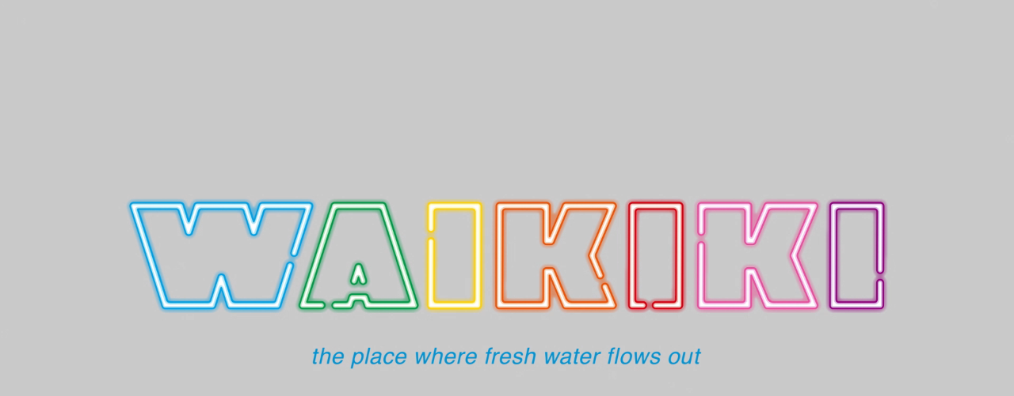

--- FILE ---
content_type: text/html; charset=UTF-8
request_url: https://waikiki-inc.jp/
body_size: 137790
content:
<!DOCTYPE html> 
<html lang="ja">
<head> 
<meta charset="utf-8">
<meta name="viewport" content="width=device-width">

<title>WAIKIKI inc.</title> 
<meta name="description" content="">

<!-- Style Sheets -->
<link href="https://cdnjs.cloudflare.com/ajax/libs/font-awesome/5.14.0/css/all.min.css" rel="stylesheet">
<link rel="stylesheet" type="text/css" media="all" href="https://waikiki-inc.jp/wordpress/wp-content/themes/waikikiinc/assets/css/reset.css" />
<link rel="stylesheet" type="text/css" media="all" href="https://waikiki-inc.jp/wordpress/wp-content/themes/waikikiinc/assets/css/style.css" />
<link rel="stylesheet" type="text/css" media="all" href="https://waikiki-inc.jp/wordpress/wp-content/themes/waikikiinc/assets/css/animate.css" />

<!-- Scripts --> 
<script type="text/javascript" language="javascript" src="https://waikiki-inc.jp/wordpress/wp-content/themes/waikikiinc/assets/js/wow.min.js"></script>
<script type="text/javascript" language="javascript" src="https://waikiki-inc.jp/wordpress/wp-content/themes/waikikiinc/assets/js/jquery-1.9.js"></script>
<script type="text/javascript" language="javascript" src="https://waikiki-inc.jp/wordpress/wp-content/themes/waikikiinc/assets/js/imagesloaded.pkgd.min.js"></script>
<script type="text/javascript" language="javascript" src="https://waikiki-inc.jp/wordpress/wp-content/themes/waikikiinc/assets/js/script.js"></script>

<!-- Icons -->
<link rel="apple-touch-icon" sizes="180x180" href="https://waikiki-inc.jp/wordpress/wp-content/themes/waikikiinc/assets/images/favicon/apple-touch-icon.png">
<link rel="icon" type="image/png" sizes="32x32" href="https://waikiki-inc.jp/wordpress/wp-content/themes/waikikiinc/assets/images/favicon/favicon-32x32.png">
<link rel="icon" type="image/png" sizes="16x16" href="https://waikiki-inc.jp/wordpress/wp-content/themes/waikikiinc/assets/images/favicon/favicon-16x16.png">
<link rel="manifest" href="https://waikiki-inc.jp/wordpress/wp-content/themes/waikikiinc/assets/images/favicon/site.webmanifest">
<link rel="mask-icon" href="https://waikiki-inc.jp/wordpress/wp-content/themes/waikikiinc/assets/images/favicon/safari-pinned-tab.svg" color="#5bbad5">
<meta name="msapplication-TileColor" content="#da532c">
<meta name="theme-color" content="#ffffff">

<!-- Facebook OGP -->
<meta property="og:site_name" content="WAIKIKI inc.">
<meta property="og:title" content="WAIKIKI inc.">
<meta property="og:description" content="WAIKIKI inc.">
<meta property="og:image" content="">
<meta property="og:url" content="https://waikiki-inc.jp">
<meta property="og:type" content="website">
<meta property="og:locale" content="ja_JP">

<!-- Twtter Card
  ================================================== -->
<meta name="twitter:card" content="summary_large_image">
<meta name="twitter:site" content="@inao_toshiaki">
<meta name="twitter:title" content="WAIKIKI inc.">
<meta name="twitter:description" content="WAIKIKI inc.">
<meta name="twitter:image" content="">

<!-- Google Tag Manager -->
<script>(function(w,d,s,l,i){w[l]=w[l]||[];w[l].push({'gtm.start':
new Date().getTime(),event:'gtm.js'});var f=d.getElementsByTagName(s)[0],
j=d.createElement(s),dl=l!='dataLayer'?'&l='+l:'';j.async=true;j.src=
'https://www.googletagmanager.com/gtm.js?id='+i+dl;f.parentNode.insertBefore(j,f);
})(window,document,'script','dataLayer','GTM-KMW7HQM');</script>
<!-- End Google Tag Manager -->

<meta name='robots' content='max-image-preview:large' />
<link rel='stylesheet' id='sbi_styles-css' href='https://waikiki-inc.jp/wordpress/wp-content/plugins/instagram-feed-pro/css/sbi-styles.min.css?ver=6.1.1' type='text/css' media='all' />
<link rel='stylesheet' id='wp-block-library-css' href='https://waikiki-inc.jp/wordpress/wp-includes/css/dist/block-library/style.min.css?ver=6.3.7' type='text/css' media='all' />
<style id='classic-theme-styles-inline-css' type='text/css'>
/*! This file is auto-generated */
.wp-block-button__link{color:#fff;background-color:#32373c;border-radius:9999px;box-shadow:none;text-decoration:none;padding:calc(.667em + 2px) calc(1.333em + 2px);font-size:1.125em}.wp-block-file__button{background:#32373c;color:#fff;text-decoration:none}
</style>
<style id='global-styles-inline-css' type='text/css'>
body{--wp--preset--color--black: #000000;--wp--preset--color--cyan-bluish-gray: #abb8c3;--wp--preset--color--white: #ffffff;--wp--preset--color--pale-pink: #f78da7;--wp--preset--color--vivid-red: #cf2e2e;--wp--preset--color--luminous-vivid-orange: #ff6900;--wp--preset--color--luminous-vivid-amber: #fcb900;--wp--preset--color--light-green-cyan: #7bdcb5;--wp--preset--color--vivid-green-cyan: #00d084;--wp--preset--color--pale-cyan-blue: #8ed1fc;--wp--preset--color--vivid-cyan-blue: #0693e3;--wp--preset--color--vivid-purple: #9b51e0;--wp--preset--gradient--vivid-cyan-blue-to-vivid-purple: linear-gradient(135deg,rgba(6,147,227,1) 0%,rgb(155,81,224) 100%);--wp--preset--gradient--light-green-cyan-to-vivid-green-cyan: linear-gradient(135deg,rgb(122,220,180) 0%,rgb(0,208,130) 100%);--wp--preset--gradient--luminous-vivid-amber-to-luminous-vivid-orange: linear-gradient(135deg,rgba(252,185,0,1) 0%,rgba(255,105,0,1) 100%);--wp--preset--gradient--luminous-vivid-orange-to-vivid-red: linear-gradient(135deg,rgba(255,105,0,1) 0%,rgb(207,46,46) 100%);--wp--preset--gradient--very-light-gray-to-cyan-bluish-gray: linear-gradient(135deg,rgb(238,238,238) 0%,rgb(169,184,195) 100%);--wp--preset--gradient--cool-to-warm-spectrum: linear-gradient(135deg,rgb(74,234,220) 0%,rgb(151,120,209) 20%,rgb(207,42,186) 40%,rgb(238,44,130) 60%,rgb(251,105,98) 80%,rgb(254,248,76) 100%);--wp--preset--gradient--blush-light-purple: linear-gradient(135deg,rgb(255,206,236) 0%,rgb(152,150,240) 100%);--wp--preset--gradient--blush-bordeaux: linear-gradient(135deg,rgb(254,205,165) 0%,rgb(254,45,45) 50%,rgb(107,0,62) 100%);--wp--preset--gradient--luminous-dusk: linear-gradient(135deg,rgb(255,203,112) 0%,rgb(199,81,192) 50%,rgb(65,88,208) 100%);--wp--preset--gradient--pale-ocean: linear-gradient(135deg,rgb(255,245,203) 0%,rgb(182,227,212) 50%,rgb(51,167,181) 100%);--wp--preset--gradient--electric-grass: linear-gradient(135deg,rgb(202,248,128) 0%,rgb(113,206,126) 100%);--wp--preset--gradient--midnight: linear-gradient(135deg,rgb(2,3,129) 0%,rgb(40,116,252) 100%);--wp--preset--font-size--small: 13px;--wp--preset--font-size--medium: 20px;--wp--preset--font-size--large: 36px;--wp--preset--font-size--x-large: 42px;--wp--preset--spacing--20: 0.44rem;--wp--preset--spacing--30: 0.67rem;--wp--preset--spacing--40: 1rem;--wp--preset--spacing--50: 1.5rem;--wp--preset--spacing--60: 2.25rem;--wp--preset--spacing--70: 3.38rem;--wp--preset--spacing--80: 5.06rem;--wp--preset--shadow--natural: 6px 6px 9px rgba(0, 0, 0, 0.2);--wp--preset--shadow--deep: 12px 12px 50px rgba(0, 0, 0, 0.4);--wp--preset--shadow--sharp: 6px 6px 0px rgba(0, 0, 0, 0.2);--wp--preset--shadow--outlined: 6px 6px 0px -3px rgba(255, 255, 255, 1), 6px 6px rgba(0, 0, 0, 1);--wp--preset--shadow--crisp: 6px 6px 0px rgba(0, 0, 0, 1);}:where(.is-layout-flex){gap: 0.5em;}:where(.is-layout-grid){gap: 0.5em;}body .is-layout-flow > .alignleft{float: left;margin-inline-start: 0;margin-inline-end: 2em;}body .is-layout-flow > .alignright{float: right;margin-inline-start: 2em;margin-inline-end: 0;}body .is-layout-flow > .aligncenter{margin-left: auto !important;margin-right: auto !important;}body .is-layout-constrained > .alignleft{float: left;margin-inline-start: 0;margin-inline-end: 2em;}body .is-layout-constrained > .alignright{float: right;margin-inline-start: 2em;margin-inline-end: 0;}body .is-layout-constrained > .aligncenter{margin-left: auto !important;margin-right: auto !important;}body .is-layout-constrained > :where(:not(.alignleft):not(.alignright):not(.alignfull)){max-width: var(--wp--style--global--content-size);margin-left: auto !important;margin-right: auto !important;}body .is-layout-constrained > .alignwide{max-width: var(--wp--style--global--wide-size);}body .is-layout-flex{display: flex;}body .is-layout-flex{flex-wrap: wrap;align-items: center;}body .is-layout-flex > *{margin: 0;}body .is-layout-grid{display: grid;}body .is-layout-grid > *{margin: 0;}:where(.wp-block-columns.is-layout-flex){gap: 2em;}:where(.wp-block-columns.is-layout-grid){gap: 2em;}:where(.wp-block-post-template.is-layout-flex){gap: 1.25em;}:where(.wp-block-post-template.is-layout-grid){gap: 1.25em;}.has-black-color{color: var(--wp--preset--color--black) !important;}.has-cyan-bluish-gray-color{color: var(--wp--preset--color--cyan-bluish-gray) !important;}.has-white-color{color: var(--wp--preset--color--white) !important;}.has-pale-pink-color{color: var(--wp--preset--color--pale-pink) !important;}.has-vivid-red-color{color: var(--wp--preset--color--vivid-red) !important;}.has-luminous-vivid-orange-color{color: var(--wp--preset--color--luminous-vivid-orange) !important;}.has-luminous-vivid-amber-color{color: var(--wp--preset--color--luminous-vivid-amber) !important;}.has-light-green-cyan-color{color: var(--wp--preset--color--light-green-cyan) !important;}.has-vivid-green-cyan-color{color: var(--wp--preset--color--vivid-green-cyan) !important;}.has-pale-cyan-blue-color{color: var(--wp--preset--color--pale-cyan-blue) !important;}.has-vivid-cyan-blue-color{color: var(--wp--preset--color--vivid-cyan-blue) !important;}.has-vivid-purple-color{color: var(--wp--preset--color--vivid-purple) !important;}.has-black-background-color{background-color: var(--wp--preset--color--black) !important;}.has-cyan-bluish-gray-background-color{background-color: var(--wp--preset--color--cyan-bluish-gray) !important;}.has-white-background-color{background-color: var(--wp--preset--color--white) !important;}.has-pale-pink-background-color{background-color: var(--wp--preset--color--pale-pink) !important;}.has-vivid-red-background-color{background-color: var(--wp--preset--color--vivid-red) !important;}.has-luminous-vivid-orange-background-color{background-color: var(--wp--preset--color--luminous-vivid-orange) !important;}.has-luminous-vivid-amber-background-color{background-color: var(--wp--preset--color--luminous-vivid-amber) !important;}.has-light-green-cyan-background-color{background-color: var(--wp--preset--color--light-green-cyan) !important;}.has-vivid-green-cyan-background-color{background-color: var(--wp--preset--color--vivid-green-cyan) !important;}.has-pale-cyan-blue-background-color{background-color: var(--wp--preset--color--pale-cyan-blue) !important;}.has-vivid-cyan-blue-background-color{background-color: var(--wp--preset--color--vivid-cyan-blue) !important;}.has-vivid-purple-background-color{background-color: var(--wp--preset--color--vivid-purple) !important;}.has-black-border-color{border-color: var(--wp--preset--color--black) !important;}.has-cyan-bluish-gray-border-color{border-color: var(--wp--preset--color--cyan-bluish-gray) !important;}.has-white-border-color{border-color: var(--wp--preset--color--white) !important;}.has-pale-pink-border-color{border-color: var(--wp--preset--color--pale-pink) !important;}.has-vivid-red-border-color{border-color: var(--wp--preset--color--vivid-red) !important;}.has-luminous-vivid-orange-border-color{border-color: var(--wp--preset--color--luminous-vivid-orange) !important;}.has-luminous-vivid-amber-border-color{border-color: var(--wp--preset--color--luminous-vivid-amber) !important;}.has-light-green-cyan-border-color{border-color: var(--wp--preset--color--light-green-cyan) !important;}.has-vivid-green-cyan-border-color{border-color: var(--wp--preset--color--vivid-green-cyan) !important;}.has-pale-cyan-blue-border-color{border-color: var(--wp--preset--color--pale-cyan-blue) !important;}.has-vivid-cyan-blue-border-color{border-color: var(--wp--preset--color--vivid-cyan-blue) !important;}.has-vivid-purple-border-color{border-color: var(--wp--preset--color--vivid-purple) !important;}.has-vivid-cyan-blue-to-vivid-purple-gradient-background{background: var(--wp--preset--gradient--vivid-cyan-blue-to-vivid-purple) !important;}.has-light-green-cyan-to-vivid-green-cyan-gradient-background{background: var(--wp--preset--gradient--light-green-cyan-to-vivid-green-cyan) !important;}.has-luminous-vivid-amber-to-luminous-vivid-orange-gradient-background{background: var(--wp--preset--gradient--luminous-vivid-amber-to-luminous-vivid-orange) !important;}.has-luminous-vivid-orange-to-vivid-red-gradient-background{background: var(--wp--preset--gradient--luminous-vivid-orange-to-vivid-red) !important;}.has-very-light-gray-to-cyan-bluish-gray-gradient-background{background: var(--wp--preset--gradient--very-light-gray-to-cyan-bluish-gray) !important;}.has-cool-to-warm-spectrum-gradient-background{background: var(--wp--preset--gradient--cool-to-warm-spectrum) !important;}.has-blush-light-purple-gradient-background{background: var(--wp--preset--gradient--blush-light-purple) !important;}.has-blush-bordeaux-gradient-background{background: var(--wp--preset--gradient--blush-bordeaux) !important;}.has-luminous-dusk-gradient-background{background: var(--wp--preset--gradient--luminous-dusk) !important;}.has-pale-ocean-gradient-background{background: var(--wp--preset--gradient--pale-ocean) !important;}.has-electric-grass-gradient-background{background: var(--wp--preset--gradient--electric-grass) !important;}.has-midnight-gradient-background{background: var(--wp--preset--gradient--midnight) !important;}.has-small-font-size{font-size: var(--wp--preset--font-size--small) !important;}.has-medium-font-size{font-size: var(--wp--preset--font-size--medium) !important;}.has-large-font-size{font-size: var(--wp--preset--font-size--large) !important;}.has-x-large-font-size{font-size: var(--wp--preset--font-size--x-large) !important;}
.wp-block-navigation a:where(:not(.wp-element-button)){color: inherit;}
:where(.wp-block-post-template.is-layout-flex){gap: 1.25em;}:where(.wp-block-post-template.is-layout-grid){gap: 1.25em;}
:where(.wp-block-columns.is-layout-flex){gap: 2em;}:where(.wp-block-columns.is-layout-grid){gap: 2em;}
.wp-block-pullquote{font-size: 1.5em;line-height: 1.6;}
</style>
<link rel="https://api.w.org/" href="https://waikiki-inc.jp/wp-json/" /></head> 
 
<body>
<!-- Google Tag Manager (noscript) -->
<noscript><iframe src="https://www.googletagmanager.com/ns.html?id=GTM-KMW7HQM"
height="0" width="0" style="display:none;visibility:hidden"></iframe></noscript>
<!-- End Google Tag Manager (noscript) -->


<div id="loading">
	<script>
	var webStorage = function(){
		if(sessionStorage.getItem('access')){
			// 2回目以降のアクセス
			const loading = document.getElementById('loading');
	  } else {
			// 初回アクセス
			sessionStorage.setItem('access', 0);
			loading.insertAdjacentHTML('afterbegin', '<div class="loading__video pc-only"><div class="loading__video__wrap"><video class="loading__video__pc" src="https://waikiki-inc.jp/wordpress/wp-content/themes/waikikiinc/assets/movie/waikiki_neonLOGO_D1_FIX_1080p.mp4" playsinline muted></video></div></div>');
			loading.insertAdjacentHTML('beforeend', '<div class="loading__video sp-only"><div class="loading__video__wrap"><video class="loading__video__sp" src="https://waikiki-inc.jp/wordpress/wp-content/themes/waikikiinc/assets/movie/waikiki_neonLOGO_D_smaFIX_M.mp4" playsinline muted></video></div></div>');
		}
	}
	webStorage();
	</script>
</div>

<div id="container">

	<header class="header">
		<h1 class="header__logo">
			<a href="https://waikiki-inc.jp">
				WAIKIKI inc.
				<img src="https://waikiki-inc.jp/wordpress/wp-content/themes/waikikiinc/assets/images/header__logo.svg" alt="WAIKIKI inc.">
			</a>
		</h1>
		<ul class="header__nav">
					<li><a class="scroll" href="#works">Works</a></li>
			<li><a class="scroll" href="#photograph">Photograph</a></li>
			<li><a class="scroll" href="#about">About</a></li>
			<li><a href="mailto:inao@waikiki-inc.jp">Contact</a></li>
			<li><a href="https://waikiki-music.jp/" target="_blank">WAIKIKI  MUSIC</a></li>
				</ul>
	</header>

	<div class="nav__button">
		<div class="nav__button__hamburger">
			<span></span>
			<span></span>
			<span></span>
		</div>
	</div>
	<div class="nav">
		<div class="nav__inner">
			<div class="nav__logo"><img src="https://waikiki-inc.jp/wordpress/wp-content/themes/waikikiinc/assets/images/header__logo.svg" alt="WAIKIKI inc."></div>
			<ul class="nav__list ff-amiri">
							<li><a class="scroll" href="#works">Works</a></li>
				<li><a class="scroll" href="#photograph">Photograph</a></li>
				<li><a class="scroll" href="#about">About</a></li>
				<li><a href="mailto:inao@waikiki-inc.jp">Contact</a></li>
				<li><a href="https://waikiki-music.jp/" target="_blank">WAIKIKI  MUSIC</a></li>
						</ul>
		</div>
	</div>



	<div class="hero">
			<div class="hero__wrap pc-only">
			<div class="hero__ukiwa hero__ukiwa-morning"><img src="https://waikiki-inc.jp/wordpress/wp-content/themes/waikikiinc/assets/images/hero__ukiwa-morning.png?20221014" alt=""></div>
			<div class="hero__yashi"><img src="https://waikiki-inc.jp/wordpress/wp-content/themes/waikikiinc/assets/images/hero__yashi-morning.png" alt=""></div>
			<div class="hero__kusa"><img src="https://waikiki-inc.jp/wordpress/wp-content/themes/waikikiinc/assets/images/hero__kusa-morning.png" alt=""></div>
			<div class="hero__image"><img src="https://waikiki-inc.jp/wordpress/wp-content/themes/waikikiinc/assets/images/hero__image-morning.jpg" alt=""></div>
		</div>
		<div class="hero__wrap sp-only">
			<div class="hero__ukiwa hero__ukiwa-morning"><img src="https://waikiki-inc.jp/wordpress/wp-content/themes/waikikiinc/assets/images/hero__ukiwa-morning-sp.png?20221014" alt=""></div>
			<div class="hero__yashi"><img src="https://waikiki-inc.jp/wordpress/wp-content/themes/waikikiinc/assets/images/hero__yashi-morning-sp.png" alt=""></div>
			<div class="hero__kusa"><img src="https://waikiki-inc.jp/wordpress/wp-content/themes/waikikiinc/assets/images/hero__kusa-morning-sp.png" alt=""></div>
			<div class="hero__image"><img src="https://waikiki-inc.jp/wordpress/wp-content/themes/waikikiinc/assets/images/hero__image-morning-sp.jpg" alt=""></div>
		</div>
		</div>

	<section id="works" class="section works">
		<div class="wrapper">
			<h2 class="title">Works</h2>
			<p class="works__list__hashtag"><a href="https://www.instagram.com/explore/tags/waikiki_inc_produce/" target="_blank">#waikiki_inc_produce</a></p>
			<ul class="works__list">
							<li>
					<a href="https://waikiki-inc.jp/works/%e3%82%b9%e3%83%94%e3%83%b3%e3%82%b0%e3%83%ab%e3%82%ab%e3%83%b3%e3%83%91%e3%83%8b%e3%83%bc/">
						<div class="works__list__overlay"><h3 class="works__list__title">スピングル ブランド広告</h3></div>
						<img src="https://waikiki-inc.jp/wordpress/wp-content/uploads/2025/11/1f835508b5e95ca64db98ca609566968.png" alt="スピングル ブランド広告" width="300" height="300" loading="lazy">
					</a>
					<div class="works__list__name"><a href="https://waikiki-inc.jp/works/%e3%82%b9%e3%83%94%e3%83%b3%e3%82%b0%e3%83%ab%e3%82%ab%e3%83%b3%e3%83%91%e3%83%8b%e3%83%bc/">スピングル ブランド広告</a></div>
				</li>
							<li>
					<a href="https://waikiki-inc.jp/works/%e4%b8%ad%e5%a4%ae%e5%a4%a7%e5%ad%a6%e6%96%87%e5%ad%a6%e9%83%a8%e5%bf%83%e7%90%86%e5%ad%a6%e5%b0%82%e6%94%bb%e3%83%9b%e3%83%bc%e3%83%a0%e3%83%9a%e3%83%bc%e3%82%b8/">
						<div class="works__list__overlay"><h3 class="works__list__title">中央大学文学部心理学専攻ホームページ</h3></div>
						<img src="https://waikiki-inc.jp/wordpress/wp-content/uploads/2025/02/e2772ac19ea1b00dc5395fc3d9a20f7a.png" alt="中央大学文学部心理学専攻ホームページ" width="300" height="300" loading="lazy">
					</a>
					<div class="works__list__name"><a href="https://waikiki-inc.jp/works/%e4%b8%ad%e5%a4%ae%e5%a4%a7%e5%ad%a6%e6%96%87%e5%ad%a6%e9%83%a8%e5%bf%83%e7%90%86%e5%ad%a6%e5%b0%82%e6%94%bb%e3%83%9b%e3%83%bc%e3%83%a0%e3%83%9a%e3%83%bc%e3%82%b8/">中央大学文学部心理学専攻ホームページ</a></div>
				</li>
							<li>
					<a href="https://waikiki-inc.jp/works/r-staffing/">
						<div class="works__list__overlay"><h3 class="works__list__title">リクルートスタッフィング</h3></div>
						<img src="https://waikiki-inc.jp/wordpress/wp-content/uploads/2022/09/cut01_359_fin.jpg" alt="リクルートスタッフィング" width="300" height="300" loading="lazy">
					</a>
					<div class="works__list__name"><a href="https://waikiki-inc.jp/works/r-staffing/">リクルートスタッフィング</a></div>
				</li>
							<li>
					<a href="https://waikiki-inc.jp/works/brooklyn-stand-%e3%83%96%e3%83%a9%e3%83%b3%e3%83%87%e3%82%a3%e3%83%b3%e3%82%b0/">
						<div class="works__list__overlay"><h3 class="works__list__title">BROOKLYN STAND ブランディング</h3></div>
						<img src="https://waikiki-inc.jp/wordpress/wp-content/uploads/2024/07/52e009ccd651759f8baff547fae8a8b7.png" alt="BROOKLYN STAND ブランディング" width="300" height="300" loading="lazy">
					</a>
					<div class="works__list__name"><a href="https://waikiki-inc.jp/works/brooklyn-stand-%e3%83%96%e3%83%a9%e3%83%b3%e3%83%87%e3%82%a3%e3%83%b3%e3%82%b0/">BROOKLYN STAND ブランディング</a></div>
				</li>
							<li>
					<a href="https://waikiki-inc.jp/works/1218/">
						<div class="works__list__overlay"><h3 class="works__list__title">横浜市立大学 YCU共創イノベーションセンター ロゴ開発</h3></div>
						<img src="https://waikiki-inc.jp/wordpress/wp-content/uploads/2024/07/top_logo_RGB_01.png" alt="横浜市立大学 YCU共創イノベーションセンター ロゴ開発" width="300" height="300" loading="lazy">
					</a>
					<div class="works__list__name"><a href="https://waikiki-inc.jp/works/1218/">横浜市立大学 YCU共創イノベーションセンター ロゴ開発</a></div>
				</li>
							<li>
					<a href="https://waikiki-inc.jp/works/takase-lab-hp/">
						<div class="works__list__overlay"><h3 class="works__list__title">TAKASE LAB 中央大学 高瀬堅吉教授の研究室のホームページ</h3></div>
						<img src="https://waikiki-inc.jp/wordpress/wp-content/uploads/2023/10/20375ced40379f1e8ea26f8e6c287f04.jpg" alt="TAKASE LAB 中央大学 高瀬堅吉教授の研究室のホームページ" width="300" height="300" loading="lazy">
					</a>
					<div class="works__list__name"><a href="https://waikiki-inc.jp/works/takase-lab-hp/">TAKASE LAB 中央大学 高瀬堅吉教授の研究室のホームページ</a></div>
				</li>
							<li>
					<a href="https://waikiki-inc.jp/works/%e3%82%b5%e3%83%a0%e3%82%bd%e3%83%8a%e3%82%a4%e3%83%882024ss-visual/">
						<div class="works__list__overlay"><h3 class="works__list__title">サムソナイト2024SS VISUAL</h3></div>
						<img src="https://waikiki-inc.jp/wordpress/wp-content/uploads/2024/07/top24ss_1.png" alt="サムソナイト2024SS VISUAL" width="300" height="300" loading="lazy">
					</a>
					<div class="works__list__name"><a href="https://waikiki-inc.jp/works/%e3%82%b5%e3%83%a0%e3%82%bd%e3%83%8a%e3%82%a4%e3%83%882024ss-visual/">サムソナイト2024SS VISUAL</a></div>
				</li>
							<li>
					<a href="https://waikiki-inc.jp/works/product/">
						<div class="works__list__overlay"><h3 class="works__list__title">product</h3></div>
						<img src="https://waikiki-inc.jp/wordpress/wp-content/uploads/2023/10/3.jpg" alt="product" width="300" height="300" loading="lazy">
					</a>
					<div class="works__list__name"><a href="https://waikiki-inc.jp/works/product/">product</a></div>
				</li>
							<li>
					<a href="https://waikiki-inc.jp/works/minds1020lab/">
						<div class="works__list__overlay"><h3 class="works__list__title">Minds1020Lab（マインズテントゥエンティ ラボ）</h3></div>
						<img src="https://waikiki-inc.jp/wordpress/wp-content/uploads/2023/04/52ad51817e6736adcc0af9daaeec439b.jpg" alt="Minds1020Lab（マインズテントゥエンティ ラボ）" width="300" height="300" loading="lazy">
					</a>
					<div class="works__list__name"><a href="https://waikiki-inc.jp/works/minds1020lab/">Minds1020Lab（マインズテントゥエンティ ラボ）</a></div>
				</li>
							<li>
					<a href="https://waikiki-inc.jp/works/ayura/">
						<div class="works__list__overlay"><h3 class="works__list__title">AYURA</h3></div>
						<img src="https://waikiki-inc.jp/wordpress/wp-content/uploads/2022/09/F0A0869-6.jpg" alt="AYURA" width="300" height="300" loading="lazy">
					</a>
					<div class="works__list__name"><a href="https://waikiki-inc.jp/works/ayura/">AYURA</a></div>
				</li>
							<li>
					<a href="https://waikiki-inc.jp/works/cookieunion/">
						<div class="works__list__overlay"><h3 class="works__list__title">クッキー同盟</h3></div>
						<img src="https://waikiki-inc.jp/wordpress/wp-content/uploads/2022/09/687a449e0066e932c72cba3e2450ed6b.jpg" alt="クッキー同盟" width="300" height="300" loading="lazy">
					</a>
					<div class="works__list__name"><a href="https://waikiki-inc.jp/works/cookieunion/">クッキー同盟</a></div>
				</li>
							<li>
					<a href="https://waikiki-inc.jp/works/jaot/">
						<div class="works__list__overlay"><h3 class="works__list__title">日本作業療法士協会</h3></div>
						<img src="https://waikiki-inc.jp/wordpress/wp-content/uploads/2022/09/e274063061e273119e5d175bf92f9889.jpg" alt="日本作業療法士協会" width="300" height="300" loading="lazy">
					</a>
					<div class="works__list__name"><a href="https://waikiki-inc.jp/works/jaot/">日本作業療法士協会</a></div>
				</li>
							<li>
					<a href="https://waikiki-inc.jp/works/butter-delimmo/">
						<div class="works__list__overlay"><h3 class="works__list__title">BUTTER & DEL'IMMO</h3></div>
						<img src="https://waikiki-inc.jp/wordpress/wp-content/uploads/2022/09/73d661210c842836ee3bd0aad1517449-1.jpg" alt="BUTTER & DEL'IMMO" width="300" height="300" loading="lazy">
					</a>
					<div class="works__list__name"><a href="https://waikiki-inc.jp/works/butter-delimmo/">BUTTER & DEL'IMMO</a></div>
				</li>
							<li>
					<a href="https://waikiki-inc.jp/works/standrews/">
						<div class="works__list__overlay"><h3 class="works__list__title">St ANDREWS</h3></div>
						<img src="https://waikiki-inc.jp/wordpress/wp-content/uploads/2024/11/827a8d7dec4e8857d828ad1f86b4043f-1.jpg" alt="St ANDREWS" width="300" height="300" loading="lazy">
					</a>
					<div class="works__list__name"><a href="https://waikiki-inc.jp/works/standrews/">St ANDREWS</a></div>
				</li>
							<li>
					<a href="https://waikiki-inc.jp/works/onward-tton/">
						<div class="works__list__overlay"><h3 class="works__list__title">ONWARD tton</h3></div>
						<img src="https://waikiki-inc.jp/wordpress/wp-content/uploads/2022/09/881ce12ad4b3166f4134f3e44d581123.jpg" alt="ONWARD tton" width="300" height="300" loading="lazy">
					</a>
					<div class="works__list__name"><a href="https://waikiki-inc.jp/works/onward-tton/">ONWARD tton</a></div>
				</li>
							<li>
					<a href="https://waikiki-inc.jp/works/protea-dr-supplement/">
						<div class="works__list__overlay"><h3 class="works__list__title">PROTEA Dr.s' SUPPLEMENT</h3></div>
						<img src="https://waikiki-inc.jp/wordpress/wp-content/uploads/2022/09/e15dbcaf866661dd94ae9740a7b84151.jpg" alt="PROTEA Dr.s' SUPPLEMENT" width="300" height="300" loading="lazy">
					</a>
					<div class="works__list__name"><a href="https://waikiki-inc.jp/works/protea-dr-supplement/">PROTEA Dr.s' SUPPLEMENT</a></div>
				</li>
							<li>
					<a href="https://waikiki-inc.jp/works/plst/">
						<div class="works__list__overlay"><h3 class="works__list__title">PLST</h3></div>
						<img src="https://waikiki-inc.jp/wordpress/wp-content/uploads/2022/09/e30f097e12da94b0108f7f25891839a8.jpg" alt="PLST" width="300" height="300" loading="lazy">
					</a>
					<div class="works__list__name"><a href="https://waikiki-inc.jp/works/plst/">PLST</a></div>
				</li>
							<li>
					<a href="https://waikiki-inc.jp/works/hakuhodo-dy-music-pictures/">
						<div class="works__list__overlay"><h3 class="works__list__title">HAKUHODO DY MUSIC & PICTURES</h3></div>
						<img src="https://waikiki-inc.jp/wordpress/wp-content/uploads/2022/09/8345cd41c478331cab9cae5754eab9ce.jpg" alt="HAKUHODO DY MUSIC & PICTURES" width="300" height="300" loading="lazy">
					</a>
					<div class="works__list__name"><a href="https://waikiki-inc.jp/works/hakuhodo-dy-music-pictures/">HAKUHODO DY MUSIC & PICTURES</a></div>
				</li>
							<li>
					<a href="https://waikiki-inc.jp/works/bunmeido-tokyo/">
						<div class="works__list__overlay"><h3 class="works__list__title">文明堂東京</h3></div>
						<img src="https://waikiki-inc.jp/wordpress/wp-content/uploads/2022/09/f73ba05232f2dfe13da9bd43fdb4e90c.jpg" alt="文明堂東京" width="300" height="300" loading="lazy">
					</a>
					<div class="works__list__name"><a href="https://waikiki-inc.jp/works/bunmeido-tokyo/">文明堂東京</a></div>
				</li>
							<li>
					<a href="https://waikiki-inc.jp/works/wacoal-suhada/">
						<div class="works__list__overlay"><h3 class="works__list__title">Wacoal SUHADA</h3></div>
						<img src="https://waikiki-inc.jp/wordpress/wp-content/uploads/2022/09/fe4ca66e9c3766c54431358507d8f4f7.jpg" alt="Wacoal SUHADA" width="300" height="300" loading="lazy">
					</a>
					<div class="works__list__name"><a href="https://waikiki-inc.jp/works/wacoal-suhada/">Wacoal SUHADA</a></div>
				</li>
							<li>
					<a href="https://waikiki-inc.jp/works/meiji/">
						<div class="works__list__overlay"><h3 class="works__list__title">meiji</h3></div>
						<img src="https://waikiki-inc.jp/wordpress/wp-content/uploads/2022/09/b3f89a5d17000fff21761047d98715d4.jpg" alt="meiji" width="300" height="300" loading="lazy">
					</a>
					<div class="works__list__name"><a href="https://waikiki-inc.jp/works/meiji/">meiji</a></div>
				</li>
							<li>
					<a href="https://waikiki-inc.jp/works/motenasu/">
						<div class="works__list__overlay"><h3 class="works__list__title">もてなす悦び展</h3></div>
						<img src="https://waikiki-inc.jp/wordpress/wp-content/uploads/2022/09/4157895cf1dc2f956d15d598c0fa9125.jpg" alt="もてなす悦び展" width="300" height="300" loading="lazy">
					</a>
					<div class="works__list__name"><a href="https://waikiki-inc.jp/works/motenasu/">もてなす悦び展</a></div>
				</li>
							<li>
					<a href="https://waikiki-inc.jp/works/popo-toe-co/">
						<div class="works__list__overlay"><h3 class="works__list__title">popo toe-co</h3></div>
						<img src="https://waikiki-inc.jp/wordpress/wp-content/uploads/2022/09/94efd09cee3c61ca5996d66854d679fd.jpg" alt="popo toe-co" width="300" height="300" loading="lazy">
					</a>
					<div class="works__list__name"><a href="https://waikiki-inc.jp/works/popo-toe-co/">popo toe-co</a></div>
				</li>
							<li>
					<a href="https://waikiki-inc.jp/works/larcenciel/">
						<div class="works__list__overlay"><h3 class="works__list__title">L'Arc~en~Ciel</h3></div>
						<img src="https://waikiki-inc.jp/wordpress/wp-content/uploads/2022/09/ae5735bff1f7c644995912c5f92b26f4.jpg" alt="L'Arc~en~Ciel" width="300" height="300" loading="lazy">
					</a>
					<div class="works__list__name"><a href="https://waikiki-inc.jp/works/larcenciel/">L'Arc~en~Ciel</a></div>
				</li>
							<li>
					<a href="https://waikiki-inc.jp/works/ntt-docomo/">
						<div class="works__list__overlay"><h3 class="works__list__title">NTT docomo</h3></div>
						<img src="https://waikiki-inc.jp/wordpress/wp-content/uploads/2022/09/7c35d1ca719dc395f4d169230f4a26d6.jpg" alt="NTT docomo" width="300" height="300" loading="lazy">
					</a>
					<div class="works__list__name"><a href="https://waikiki-inc.jp/works/ntt-docomo/">NTT docomo</a></div>
				</li>
							<li>
					<a href="https://waikiki-inc.jp/works/lux/">
						<div class="works__list__overlay"><h3 class="works__list__title">LUX</h3></div>
						<img src="https://waikiki-inc.jp/wordpress/wp-content/uploads/2022/09/ad9a4bfa36d896b91fb7aa1bbb40a9b9.jpg" alt="LUX" width="300" height="300" loading="lazy">
					</a>
					<div class="works__list__name"><a href="https://waikiki-inc.jp/works/lux/">LUX</a></div>
				</li>
							<li>
					<a href="https://waikiki-inc.jp/works/kose/">
						<div class="works__list__overlay"><h3 class="works__list__title">コーセー</h3></div>
						<img src="https://waikiki-inc.jp/wordpress/wp-content/uploads/2022/09/1c6bb46d593ff6b873f6a6012cbedfa0.jpg" alt="コーセー" width="300" height="300" loading="lazy">
					</a>
					<div class="works__list__name"><a href="https://waikiki-inc.jp/works/kose/">コーセー</a></div>
				</li>
							<li>
					<a href="https://waikiki-inc.jp/works/timotei-pure/">
						<div class="works__list__overlay"><h3 class="works__list__title">ティモテ ピュア</h3></div>
						<img src="https://waikiki-inc.jp/wordpress/wp-content/uploads/2022/09/818eee8ec43cf793377b75a395d9708d.jpg" alt="ティモテ ピュア" width="300" height="300" loading="lazy">
					</a>
					<div class="works__list__name"><a href="https://waikiki-inc.jp/works/timotei-pure/">ティモテ ピュア</a></div>
				</li>
							<li>
					<a href="https://waikiki-inc.jp/works/alps/">
						<div class="works__list__overlay"><h3 class="works__list__title">アルプス電気 </h3></div>
						<img src="https://waikiki-inc.jp/wordpress/wp-content/uploads/2022/09/dfe4611d95793ef023150dfa85bedd2d.jpg" alt="アルプス電気 " width="300" height="300" loading="lazy">
					</a>
					<div class="works__list__name"><a href="https://waikiki-inc.jp/works/alps/">アルプス電気 </a></div>
				</li>
							<li>
					<a href="https://waikiki-inc.jp/works/gakken/">
						<div class="works__list__overlay"><h3 class="works__list__title">学研</h3></div>
						<img src="https://waikiki-inc.jp/wordpress/wp-content/uploads/2022/09/89975882248af13c0e330b8acad44040.jpg" alt="学研" width="300" height="300" loading="lazy">
					</a>
					<div class="works__list__name"><a href="https://waikiki-inc.jp/works/gakken/">学研</a></div>
				</li>
							<li>
					<a href="https://waikiki-inc.jp/works/ambidex/">
						<div class="works__list__overlay"><h3 class="works__list__title">ambidex</h3></div>
						<img src="https://waikiki-inc.jp/wordpress/wp-content/uploads/2022/09/0e748e538180ceb84d9d02b58b38521d.jpg" alt="ambidex" width="300" height="300" loading="lazy">
					</a>
					<div class="works__list__name"><a href="https://waikiki-inc.jp/works/ambidex/">ambidex</a></div>
				</li>
							<li>
					<a href="https://waikiki-inc.jp/works/shinkenzemi-chu-i/">
						<div class="works__list__overlay"><h3 class="works__list__title">進研ゼミ中学講座+i</h3></div>
						<img src="https://waikiki-inc.jp/wordpress/wp-content/uploads/2022/09/9be19e960d4e065ff8d6b2baf3d7215c.jpg" alt="進研ゼミ中学講座+i" width="300" height="300" loading="lazy">
					</a>
					<div class="works__list__name"><a href="https://waikiki-inc.jp/works/shinkenzemi-chu-i/">進研ゼミ中学講座+i</a></div>
				</li>
							<li>
					<a href="https://waikiki-inc.jp/works/plan-do-see/">
						<div class="works__list__overlay"><h3 class="works__list__title">Plan・Do・See</h3></div>
						<img src="https://waikiki-inc.jp/wordpress/wp-content/uploads/2022/09/8cd4bdfe14c0219a324a754b35744469.jpg" alt="Plan・Do・See" width="300" height="300" loading="lazy">
					</a>
					<div class="works__list__name"><a href="https://waikiki-inc.jp/works/plan-do-see/">Plan・Do・See</a></div>
				</li>
							<li>
					<a href="https://waikiki-inc.jp/works/waon/">
						<div class="works__list__overlay"><h3 class="works__list__title">WAON</h3></div>
						<img src="https://waikiki-inc.jp/wordpress/wp-content/uploads/2022/09/a3f81b18c7f108357174c88d95a97a3a.jpg" alt="WAON" width="300" height="300" loading="lazy">
					</a>
					<div class="works__list__name"><a href="https://waikiki-inc.jp/works/waon/">WAON</a></div>
				</li>
							<li>
					<a href="https://waikiki-inc.jp/works/tanrei/">
						<div class="works__list__overlay"><h3 class="works__list__title">麒麟 淡麗＜生＞</h3></div>
						<img src="https://waikiki-inc.jp/wordpress/wp-content/uploads/2022/09/top_web.jpg" alt="麒麟 淡麗＜生＞" width="300" height="300" loading="lazy">
					</a>
					<div class="works__list__name"><a href="https://waikiki-inc.jp/works/tanrei/">麒麟 淡麗＜生＞</a></div>
				</li>
							<li>
					<a href="https://waikiki-inc.jp/works/nhk-heart-exhibition/">
						<div class="works__list__overlay"><h3 class="works__list__title">NHK ハート展</h3></div>
						<img src="https://waikiki-inc.jp/wordpress/wp-content/uploads/2022/09/c822ec8e27628eea8d9efeeecae2d09b.jpg" alt="NHK ハート展" width="300" height="300" loading="lazy">
					</a>
					<div class="works__list__name"><a href="https://waikiki-inc.jp/works/nhk-heart-exhibition/">NHK ハート展</a></div>
				</li>
							<li>
					<a href="https://waikiki-inc.jp/works/i-lumine/">
						<div class="works__list__overlay"><h3 class="works__list__title">i LUMINE</h3></div>
						<img src="https://waikiki-inc.jp/wordpress/wp-content/uploads/2022/09/bed7fe5f2201004c19d1bbfb99fdac9f.jpg" alt="i LUMINE" width="300" height="300" loading="lazy">
					</a>
					<div class="works__list__name"><a href="https://waikiki-inc.jp/works/i-lumine/">i LUMINE</a></div>
				</li>
							<li>
					<a href="https://waikiki-inc.jp/works/natural-beauty-basic/">
						<div class="works__list__overlay"><h3 class="works__list__title">NATURAL BEAUTY BASIC</h3></div>
						<img src="https://waikiki-inc.jp/wordpress/wp-content/uploads/2022/09/ba9fc0fb3905323c8f306ffdc41698fe.jpg" alt="NATURAL BEAUTY BASIC" width="300" height="300" loading="lazy">
					</a>
					<div class="works__list__name"><a href="https://waikiki-inc.jp/works/natural-beauty-basic/">NATURAL BEAUTY BASIC</a></div>
				</li>
							<li>
					<a href="https://waikiki-inc.jp/works/rope-picnic/">
						<div class="works__list__overlay"><h3 class="works__list__title">ロペピクニック</h3></div>
						<img src="https://waikiki-inc.jp/wordpress/wp-content/uploads/2022/09/f02715560f10998fecb8c19435d5f69c.jpg" alt="ロペピクニック" width="300" height="300" loading="lazy">
					</a>
					<div class="works__list__name"><a href="https://waikiki-inc.jp/works/rope-picnic/">ロペピクニック</a></div>
				</li>
							<li>
					<a href="https://waikiki-inc.jp/works/pocketmonster/">
						<div class="works__list__overlay"><h3 class="works__list__title">ポケットモンスター </h3></div>
						<img src="https://waikiki-inc.jp/wordpress/wp-content/uploads/2023/01/2bb4f5b74628a9fe381514982da73f1c.jpg" alt="ポケットモンスター " width="300" height="300" loading="lazy">
					</a>
					<div class="works__list__name"><a href="https://waikiki-inc.jp/works/pocketmonster/">ポケットモンスター </a></div>
				</li>
							<li>
					<a href="https://waikiki-inc.jp/works/murata/">
						<div class="works__list__overlay"><h3 class="works__list__title">村田製作所</h3></div>
						<img src="https://waikiki-inc.jp/wordpress/wp-content/uploads/2022/09/4c1fa483735c72ea848e69bbcfd92a55-1.jpg" alt="村田製作所" width="300" height="300" loading="lazy">
					</a>
					<div class="works__list__name"><a href="https://waikiki-inc.jp/works/murata/">村田製作所</a></div>
				</li>
							<li>
					<a href="https://waikiki-inc.jp/works/anniversaire-omotesando/">
						<div class="works__list__overlay"><h3 class="works__list__title">アニヴェルセル表参道</h3></div>
						<img src="https://waikiki-inc.jp/wordpress/wp-content/uploads/2022/09/a9c48e7aa1eda757daad9eb001f9dd90.jpg" alt="アニヴェルセル表参道" width="300" height="300" loading="lazy">
					</a>
					<div class="works__list__name"><a href="https://waikiki-inc.jp/works/anniversaire-omotesando/">アニヴェルセル表参道</a></div>
				</li>
							<li>
					<a href="https://waikiki-inc.jp/works/waikiki-music/">
						<div class="works__list__overlay"><h3 class="works__list__title">WAIKIKI MUSIC</h3></div>
						<img src="https://waikiki-inc.jp/wordpress/wp-content/uploads/2022/09/67d25e4d10abc52f6af1d36d40a86102.jpg" alt="WAIKIKI MUSIC" width="300" height="300" loading="lazy">
					</a>
					<div class="works__list__name"><a href="https://waikiki-inc.jp/works/waikiki-music/">WAIKIKI MUSIC</a></div>
				</li>
							<li>
					<a href="https://waikiki-inc.jp/works/usagiyouchien/">
						<div class="works__list__overlay"><h3 class="works__list__title">うさぎ幼稚園</h3></div>
						<img src="https://waikiki-inc.jp/wordpress/wp-content/uploads/2022/09/caa35f78876697d5d8c40b1e189021f6.jpg" alt="うさぎ幼稚園" width="300" height="300" loading="lazy">
					</a>
					<div class="works__list__name"><a href="https://waikiki-inc.jp/works/usagiyouchien/">うさぎ幼稚園</a></div>
				</li>
							<li>
					<a href="https://waikiki-inc.jp/works/angela-aki-song-book-in-english/">
						<div class="works__list__overlay"><h3 class="works__list__title">アンジェラ・アキのSONG BOOK in English</h3></div>
						<img src="https://waikiki-inc.jp/wordpress/wp-content/uploads/2022/09/97bbe706b48cc2e88bab1e806ed95d7b.jpg" alt="アンジェラ・アキのSONG BOOK in English" width="300" height="300" loading="lazy">
					</a>
					<div class="works__list__name"><a href="https://waikiki-inc.jp/works/angela-aki-song-book-in-english/">アンジェラ・アキのSONG BOOK in English</a></div>
				</li>
							<li>
					<a href="https://waikiki-inc.jp/works/hitachi/">
						<div class="works__list__overlay"><h3 class="works__list__title">日立製作所</h3></div>
						<img src="https://waikiki-inc.jp/wordpress/wp-content/uploads/2022/09/3292f90df2d7e4e2723ca9fd26483c33.jpg" alt="日立製作所" width="300" height="300" loading="lazy">
					</a>
					<div class="works__list__name"><a href="https://waikiki-inc.jp/works/hitachi/">日立製作所</a></div>
				</li>
							<li>
					<a href="https://waikiki-inc.jp/works/sapporo-beverage/">
						<div class="works__list__overlay"><h3 class="works__list__title">サッポロ飲料</h3></div>
						<img src="https://waikiki-inc.jp/wordpress/wp-content/uploads/2022/09/7647bfbe20a9f048bb8089b4f65a9ca2.jpg" alt="サッポロ飲料" width="300" height="300" loading="lazy">
					</a>
					<div class="works__list__name"><a href="https://waikiki-inc.jp/works/sapporo-beverage/">サッポロ飲料</a></div>
				</li>
							<li>
					<a href="https://waikiki-inc.jp/works/sapporo-beer/">
						<div class="works__list__overlay"><h3 class="works__list__title">サッポロビール</h3></div>
						<img src="https://waikiki-inc.jp/wordpress/wp-content/uploads/2022/09/5cfb621f9f56be63019304ce94374af4.jpg" alt="サッポロビール" width="300" height="300" loading="lazy">
					</a>
					<div class="works__list__name"><a href="https://waikiki-inc.jp/works/sapporo-beer/">サッポロビール</a></div>
				</li>
							<li>
					<a href="https://waikiki-inc.jp/works/%e8%b2%a1%e5%9b%a3%e6%b3%95%e4%ba%ba-%e5%85%a8%e5%9b%bd%e6%b3%95%e4%ba%ba%e4%bc%9a%e7%b7%8f%e9%80%a3%e5%90%88/">
						<div class="works__list__overlay"><h3 class="works__list__title">財団法人 全国法人会総連合</h3></div>
						<img src="https://waikiki-inc.jp/wordpress/wp-content/uploads/2023/04/top.jpg" alt="財団法人 全国法人会総連合" width="300" height="300" loading="lazy">
					</a>
					<div class="works__list__name"><a href="https://waikiki-inc.jp/works/%e8%b2%a1%e5%9b%a3%e6%b3%95%e4%ba%ba-%e5%85%a8%e5%9b%bd%e6%b3%95%e4%ba%ba%e4%bc%9a%e7%b7%8f%e9%80%a3%e5%90%88/">財団法人 全国法人会総連合</a></div>
				</li>
							<li>
					<a href="https://waikiki-inc.jp/works/%e3%83%90%e3%83%b3%e3%83%80%e3%82%a4%e3%83%8d%e3%83%83%e3%83%88%e3%83%af%e3%83%bc%e3%82%af%e3%82%b9/">
						<div class="works__list__overlay"><h3 class="works__list__title">バンダイネットワークス プラチナメロディ</h3></div>
						<img src="https://waikiki-inc.jp/wordpress/wp-content/uploads/2023/04/97762d09f3ab044299ec07f41db6c2bc.jpg" alt="バンダイネットワークス プラチナメロディ" width="300" height="300" loading="lazy">
					</a>
					<div class="works__list__name"><a href="https://waikiki-inc.jp/works/%e3%83%90%e3%83%b3%e3%83%80%e3%82%a4%e3%83%8d%e3%83%83%e3%83%88%e3%83%af%e3%83%bc%e3%82%af%e3%82%b9/">バンダイネットワークス プラチナメロディ</a></div>
				</li>
							<li>
					<a href="https://waikiki-inc.jp/works/parado/">
						<div class="works__list__overlay"><h3 class="works__list__title">ParaDo</h3></div>
						<img src="https://waikiki-inc.jp/wordpress/wp-content/uploads/2023/04/s_parado.jpg" alt="ParaDo" width="300" height="300" loading="lazy">
					</a>
					<div class="works__list__name"><a href="https://waikiki-inc.jp/works/parado/">ParaDo</a></div>
				</li>
							<li>
					<a href="https://waikiki-inc.jp/works/jcb-linda/">
						<div class="works__list__overlay"><h3 class="works__list__title">JCB LINDA</h3></div>
						<img src="https://waikiki-inc.jp/wordpress/wp-content/uploads/2023/04/s_jcblinda.jpg" alt="JCB LINDA" width="300" height="300" loading="lazy">
					</a>
					<div class="works__list__name"><a href="https://waikiki-inc.jp/works/jcb-linda/">JCB LINDA</a></div>
				</li>
							<li>
					<a href="https://waikiki-inc.jp/works/%e3%82%a2%e3%82%a4%e3%83%aa%e3%82%b9%e3%82%aa%e3%83%bc%e3%83%a4%e3%83%9e/">
						<div class="works__list__overlay"><h3 class="works__list__title">アイリスオーヤマ Simple Style</h3></div>
						<img src="https://waikiki-inc.jp/wordpress/wp-content/uploads/2023/04/s_simplestyle.jpg" alt="アイリスオーヤマ Simple Style" width="300" height="300" loading="lazy">
					</a>
					<div class="works__list__name"><a href="https://waikiki-inc.jp/works/%e3%82%a2%e3%82%a4%e3%83%aa%e3%82%b9%e3%82%aa%e3%83%bc%e3%83%a4%e3%83%9e/">アイリスオーヤマ Simple Style</a></div>
				</li>
							<li>
					<a href="https://waikiki-inc.jp/works/%e3%83%ab%e3%83%9f%e3%83%8d/">
						<div class="works__list__overlay"><h3 class="works__list__title">ルミネ</h3></div>
						<img src="https://waikiki-inc.jp/wordpress/wp-content/uploads/2023/04/s_lumine.jpg" alt="ルミネ" width="300" height="300" loading="lazy">
					</a>
					<div class="works__list__name"><a href="https://waikiki-inc.jp/works/%e3%83%ab%e3%83%9f%e3%83%8d/">ルミネ</a></div>
				</li>
							<li>
					<a href="https://waikiki-inc.jp/works/%e3%82%b5%e3%83%b3%e3%82%b9%e3%82%bf%e3%83%bc%e6%96%87%e5%85%b7%e3%80%80%e6%96%87%e4%b9%9d%e9%83%8e/">
						<div class="works__list__overlay"><h3 class="works__list__title">サンスター文具　二代目 文九郎</h3></div>
						<img src="https://waikiki-inc.jp/wordpress/wp-content/uploads/2023/04/709165af5b5b70cb3fef93760fd35ca1.jpg" alt="サンスター文具　二代目 文九郎" width="300" height="300" loading="lazy">
					</a>
					<div class="works__list__name"><a href="https://waikiki-inc.jp/works/%e3%82%b5%e3%83%b3%e3%82%b9%e3%82%bf%e3%83%bc%e6%96%87%e5%85%b7%e3%80%80%e6%96%87%e4%b9%9d%e9%83%8e/">サンスター文具　二代目 文九郎</a></div>
				</li>
							<li>
					<a href="https://waikiki-inc.jp/works/%e3%83%80%e3%82%a4%e3%83%a4%e3%83%a2%e3%83%b3%e3%83%89%e3%82%b7%e3%83%86%e3%82%a3%e3%83%bb%e3%83%9f%e3%83%a5%e3%83%bc/">
						<div class="works__list__overlay"><h3 class="works__list__title">ダイヤモンドシティ・ミュー</h3></div>
						<img src="https://waikiki-inc.jp/wordpress/wp-content/uploads/2023/04/s_diamondcity.jpg" alt="ダイヤモンドシティ・ミュー" width="300" height="300" loading="lazy">
					</a>
					<div class="works__list__name"><a href="https://waikiki-inc.jp/works/%e3%83%80%e3%82%a4%e3%83%a4%e3%83%a2%e3%83%b3%e3%83%89%e3%82%b7%e3%83%86%e3%82%a3%e3%83%bb%e3%83%9f%e3%83%a5%e3%83%bc/">ダイヤモンドシティ・ミュー</a></div>
				</li>
						</ul>
		</div>
	</section>

	<section id="about" class="section about">
		<div class="wrapper">
			<h2 class="title">About</h2>
			<ul class="about__lang__select">
				<li><a class="about__lang__jp current" href="javascript:void(0);">JP</a></li>
				<li><a class="about__lang__en" href="javascript:void(0);">EN</a></li>
			</ul>
			<div class="about__content">
				<div class="about__content__text is-jp">
					<h3 class="about__content__title"><span>株式会社ワイキキ</span></h3>
					<p>
						2015年8月31日　設立<br>
						8年半、株式会社ドラフトに在籍し、1枚のビジュアルの強さ、大切さを実感。<br>
						ここで学んだ経験を軸に、プロデュースの幅を広げるべく独立しました。<br>
						グラフィックを中心に全体をプロデュース。<br>
						クライアントの課題や条件に対して、クリエイティブチームをスタッフィングして、方向性を提案。<br>
						ブランディングやプロダクト開発を核に、ブランドの世界観を各メディアに展開。<br>
						より多くの人の心を動かすコミュニケーションの構築をめざします。
					</p>
					<p>
						事業内容<br>
						企業、商品、サービスのブランディング<br>
						広告（グラフィック、ムービー、ホームページ等）の企画制作<br>
						音楽プロデュース、販売
					</p>
				</div>
				<div class="about__content__text is-en">
					<h3 class="about__content__title"><span>WAIKIKI inc.</span></h3>
					<p>
						I, Toshiaki Inao founded WAIKIKI on August 31, 2015.<br>
						After working at DRAFT Inc. for 8 and a half years, I had realized the strength and importance of the carefully prepared first key visual.<br>
						The strong key visual will develop ideas for creating commercial,<br>
						website or sales promotion. I established WAIKIKI inc. to further expand my producing skill based on the experience gained at my previous job.
					</p>
					<p>
						Business contents<br>
						Branding for company, product and service<br>
						Planning and producing advertisements (graphics, movies, websites and others)<br>
						Producing music and sales of the contents
					</p>
				</div>
			</div>
			<div class="about__content">
				<div class="about__content__text is-jp">
					<h3 class="about__content__title"><span>Profile</span></h3>
					<p>
						代表取締役／プロデューサー<br>
						稲生 敏明
					</p>
					<p>
						1973年東京生まれ、3歳から横浜で育つ。<br>
						高校では軽音楽部でギターを担当。<br>
						白米をこよなく愛し、この頃から座右の銘は「大盛り人生」に。<br>
						早稲田大学法学部を卒業し、株式会社葵プロモーション（現AOI Pro.）入社。<br>
						その後、株式会社大會社（CM制作部）、カイ・ランド株式会社を経て、<br>
						2007年に株式会社ドラフトに入社。<br>
						2015年8月に株式会社ワイキキを設立。<br>
						音楽以外にも、カメラ・プロレス・野球・お笑いなどを趣味とし、<br>
						色々なカメラで撮った写真を日々Instagram（<a href="https://www.instagram.com/waikiki_inc/" target="_blank">@waikiki_inc</a>）に投稿中。
					</p>
				</div>
				<div class="about__content__text is-en">
					<h3 class="about__content__title"><span>Profile</span></h3>
					<p>
						Profile of Toshiaki Inao,<br>
						Representative Director and Producer
					</p>
					<p>
						1973 born in Tokyo and grown up in Yokohama city from the age of 3.<br>
						Belonged to a light music club and played the guitar in high school.<br>
						With the love of Japanese white rice, he chose “a large serving life” <br>
						as his favorite motto, to symbolize his challenging spirit on new ideas.<br>
						Graduated from School of Law, Waseda University<br>
						and joined Aoi Advertising Promotion Inc.<br>
						2007 joined DRAFT Inc. after working at DAIGAISHA Inc.<br>
						(CM production Dept.) and CayLand Inc.<br>
						2015 August, founded WAIKIKI inc.<br>
						Other than music, he has hobbies like taking photos,<br>
						watching professional wrestling, baseball and comedies.<br>
						He posts photos he took with various types of cameras<br>
						to the Instagram (<a href="https://www.instagram.com/waikiki_inc/" target="_blank">@waikiki_inc</a>) every day.
					</p>
				</div>
			</div>
			<div class="about__content">
				<div class="about__content__text is-jp">
					<h3 class="about__content__title"><span>社名の由来</span></h3>
					<p>
						「WAIKIKI」は、ハワイの言葉で「水が湧き出すところ」という意味です。<br>
						いつも希望が湧き出て、活気に満ちた場所になれるように。<br>
						ここに来るすべての人に、笑顔が満ち溢れるように。<br>
						そんな願いを込めて、社名として付けさせていただきました。
					</p>
				</div>
				<div class="about__content__text is-en">
					<h3 class="about__content__title"><span>The company name “WAIKIKI”</span></h3>
					<p>
						“WAIKIKI” comes from a Hawaiian word meaning
						“the place where fresh water flows out”.
						With hope the place always begin to spring out with full of activities.
						With hope smiles overflow on the faces of every visitorscome to
						the place.
						That is how “WAIKIKI” was given with wishes for the company.
					</p>
				</div>
			</div>
			<div class="about__content">
				<div class="about__content__text is-jp">
					<p>
						株式会社ワイキキ<br>
												e-mail <a href="mailto:inao@waikiki-inc.jp">inao@waikiki-inc.jp</a>
					</p>
				</div>
				<div class="about__content__text is-en">
					<p>
						WAIKIKI inc.<br>
												e-mail <a href="mailto:inao@waikiki-inc.jp">inao@waikiki-inc.jp</a>
					</p>
				</div>
			</div>
		</div>
		<div class="about__illust illust__yashi"><img src="https://waikiki-inc.jp/wordpress/wp-content/themes/waikikiinc/assets/images/illust__yashi.png" alt=""></div>
		<div class="about__illust illust__cloud"><img src="https://waikiki-inc.jp/wordpress/wp-content/themes/waikikiinc/assets/images/illust__cloud.png" alt=""></div>
		<div class="about__illust illust__ukiwa"><img src="https://waikiki-inc.jp/wordpress/wp-content/themes/waikikiinc/assets/images/illust__ukiwa.png" alt=""></div>
		<div class="about__illust illust__cocktail">
			<div class="illust__cocktail__image motionCoctail3"><img src="https://waikiki-inc.jp/wordpress/wp-content/themes/waikikiinc/assets/images/illust__cocktail3.png" alt=""></div>
			<div class="illust__cocktail__image motionCoctail2"><img src="https://waikiki-inc.jp/wordpress/wp-content/themes/waikikiinc/assets/images/illust__cocktail2.png" alt=""></div>
			<div class="illust__cocktail__image motionCoctail"><img src="https://waikiki-inc.jp/wordpress/wp-content/themes/waikikiinc/assets/images/illust__cocktail.png" alt=""></div>
		</div>
	</section>

	<section id="music" class="section music">
		<div class="wrapper">
			<div class="music__content">
				<div class="music__content__logo"><a href="https://waikiki-music.jp/" target="_blank"><img src="https://waikiki-inc.jp/wordpress/wp-content/themes/waikikiinc/assets/images/music__logo.svg" alt="WAIKIKI MUSIC"></a></div>
				<div class="music__content__text">
					<h2 class="music__content__title"><span>About  WAIKIKI MUSIC</span></h2>
					<p>
						聴くたび、希望が湧き出る音楽を。<br>
						Meet the music that gives you a hope<br>
						2020年、音楽レーベルWAIKIKI MUSICはスタートしました。<br>
						ハワイをテーマにした歌詞を基本に、<br>
						ROCK・JAZZ・POPSなどさまざまなジャンルの曲調で制作。<br>
						聴くたび癒され、希望が湧く。そんな曲をプロデュースしていきます。
					</p>
					<p class="music__content__link"><a href="https://waikiki-music.jp/" target="_blank">WAIKIKI MUSIC website</a></p>
				</div>
			</div>
		</div>
	</section>

	<section id="photograph" class="section photograph">
		<div class="wrapper">
			<h2 class="title">Photograph</h2>
			<p class="photograph__list__hashtag"><a href="https://www.instagram.com/explore/tags/waikiki_inc_photograph/" target="_blank">#waikiki_inc_photograph</a></p>
			<div class="photograph__list">
				
<div id="sb_instagram"  class="sbi sbi_mob_col_3 sbi_tab_col_5 sbi_col_5 sbi_width_resp" style="padding-bottom: 10px;" data-feedid="*1"  data-res="auto" data-cols="5" data-colsmobile="3" data-colstablet="5" data-num="15" data-nummobile="15" data-header-size="small" data-shortcode-atts="{&quot;feed&quot;:&quot;1&quot;}"  data-postid="1123" data-locatornonce="85f5629ab0" data-options="{&quot;grid&quot;:true,&quot;avatars&quot;:{&quot;waikiki_inc&quot;:&quot;https:\/\/scontent-nrt1-1.xx.fbcdn.net\/v\/t51.2885-15\/309452555_483438613646975_8843170669847434338_n.jpg?_nc_cat=108&amp;ccb=1-7&amp;_nc_sid=7d201b&amp;_nc_ohc=e1vhHLqtZ3YAX-rTTaN&amp;_nc_ht=scontent-nrt1-1.xx&amp;edm=AL-3X8kEAAAA&amp;oh=00_AfCUs1z6X-nPSt4jmKmxcPl_IE0dm5jE2lYrTbK0FU91JA&amp;oe=65D0BCFE&quot;,&quot;LCLwaikiki_inc&quot;:1},&quot;lightboxcomments&quot;:20,&quot;colsmobile&quot;:3,&quot;colstablet&quot;:&quot;5&quot;}" data-sbi-flags="favorLocal">


    <div id="sbi_images" style="padding: 5px;">
		<div class="sbi_item sbi_type_image sbi_new sbi_transition" id="sbi_17992477163568435" data-date="1707315257" data-numcomments="0"  >
    <div class="sbi_inner_wrap" >
        <div class="sbi_photo_wrap"  style="border-radius: inherit;">
		    		    		    
            <div  style="background: rgba(0,0,0,0.85)"  class="sbi_link " >
                <div class="sbi_hover_top">
				    				                    </div>
			                    <div class="sbi_hover_bottom" >
				    				                    </div>
                <a class="sbi_link_area nofancybox" href="https://scontent-nrt1-1.cdninstagram.com/v/t51.29350-15/425509187_404056955427172_5213733829517317015_n.jpg?_nc_cat=106&ccb=1-7&_nc_sid=18de74&_nc_ohc=GDLbfqbk7pwAX8ITJK-&_nc_ht=scontent-nrt1-1.cdninstagram.com&edm=AM6HXa8EAAAA&oh=00_AfBiEPfI-bcTJzt5ZdsAHWi_4Dn4hLUbC2kOUrCAj7vIdg&oe=65C87EF6" rel="nofollow noopener" data-lightbox-sbi="" data-title="WAIKIKI PHOTOGRAPH&lt;br&gt;
summer evening , odaiba tokyo japan&lt;br&gt;
‪#odaiba &lt;br&gt;
‪#tokyo &lt;br&gt;
‪#japan &lt;br&gt;
#summerevening&lt;br&gt;
#夏の夕暮れ&lt;br&gt;
#お台場&lt;br&gt;
#お台場観覧車最終日 &lt;br&gt;
#お台場観覧車23年間ありがとう &lt;br&gt;
#東京 &lt;br&gt;
#sunlight &lt;br&gt;
#magichour &lt;br&gt;
#街角スナップ &lt;br&gt;
#summer &lt;br&gt;
#ストリートスナップ東京 &lt;br&gt;
‪#photography ‬&lt;br&gt;
‪#filmphotography ‬&lt;br&gt;
‪#filmcamera ‬&lt;br&gt;
#contax&lt;br&gt;
#contaxaria &lt;br&gt;
#コンタックス &lt;br&gt;
#コンタックスアリア &lt;br&gt;
#35mm &lt;br&gt;
#35mmfilm &lt;br&gt;
#waikiki_inc_photograph ‬" data-video="" data-carousel="" data-id="sbi_17992477163568435" data-user="waikiki_inc" data-url="https://www.instagram.com/p/C3EHdWyyK2p/" data-avatar="https://scontent-nrt1-1.xx.fbcdn.net/v/t51.2885-15/309452555_483438613646975_8843170669847434338_n.jpg?_nc_cat=108&amp;ccb=1-7&amp;_nc_sid=7d201b&amp;_nc_ohc=e1vhHLqtZ3YAX-rTTaN&amp;_nc_ht=scontent-nrt1-1.xx&amp;edm=AL-3X8kEAAAA&amp;oh=00_AfCUs1z6X-nPSt4jmKmxcPl_IE0dm5jE2lYrTbK0FU91JA&amp;oe=65D0BCFE" data-account-type="business">
                    <span class="sbi-screenreader">Open</span>
				                    </a>
            </div>

            <a class="sbi_photo" href="https://www.instagram.com/p/C3EHdWyyK2p/" target="_blank" rel="nofollow noopener" data-full-res="https://scontent-nrt1-1.cdninstagram.com/v/t51.29350-15/425509187_404056955427172_5213733829517317015_n.jpg?_nc_cat=106&#038;ccb=1-7&#038;_nc_sid=18de74&#038;_nc_ohc=GDLbfqbk7pwAX8ITJK-&#038;_nc_ht=scontent-nrt1-1.cdninstagram.com&#038;edm=AM6HXa8EAAAA&#038;oh=00_AfBiEPfI-bcTJzt5ZdsAHWi_4Dn4hLUbC2kOUrCAj7vIdg&#038;oe=65C87EF6" data-img-src-set="{&quot;d&quot;:&quot;https:\/\/scontent-nrt1-1.cdninstagram.com\/v\/t51.29350-15\/425509187_404056955427172_5213733829517317015_n.jpg?_nc_cat=106&amp;ccb=1-7&amp;_nc_sid=18de74&amp;_nc_ohc=GDLbfqbk7pwAX8ITJK-&amp;_nc_ht=scontent-nrt1-1.cdninstagram.com&amp;edm=AM6HXa8EAAAA&amp;oh=00_AfBiEPfI-bcTJzt5ZdsAHWi_4Dn4hLUbC2kOUrCAj7vIdg&amp;oe=65C87EF6&quot;,&quot;150&quot;:&quot;https:\/\/scontent-nrt1-1.cdninstagram.com\/v\/t51.29350-15\/425509187_404056955427172_5213733829517317015_n.jpg?_nc_cat=106&amp;ccb=1-7&amp;_nc_sid=18de74&amp;_nc_ohc=GDLbfqbk7pwAX8ITJK-&amp;_nc_ht=scontent-nrt1-1.cdninstagram.com&amp;edm=AM6HXa8EAAAA&amp;oh=00_AfBiEPfI-bcTJzt5ZdsAHWi_4Dn4hLUbC2kOUrCAj7vIdg&amp;oe=65C87EF6&quot;,&quot;320&quot;:&quot;https:\/\/scontent-nrt1-1.cdninstagram.com\/v\/t51.29350-15\/425509187_404056955427172_5213733829517317015_n.jpg?_nc_cat=106&amp;ccb=1-7&amp;_nc_sid=18de74&amp;_nc_ohc=GDLbfqbk7pwAX8ITJK-&amp;_nc_ht=scontent-nrt1-1.cdninstagram.com&amp;edm=AM6HXa8EAAAA&amp;oh=00_AfBiEPfI-bcTJzt5ZdsAHWi_4Dn4hLUbC2kOUrCAj7vIdg&amp;oe=65C87EF6&quot;,&quot;640&quot;:&quot;https:\/\/scontent-nrt1-1.cdninstagram.com\/v\/t51.29350-15\/425509187_404056955427172_5213733829517317015_n.jpg?_nc_cat=106&amp;ccb=1-7&amp;_nc_sid=18de74&amp;_nc_ohc=GDLbfqbk7pwAX8ITJK-&amp;_nc_ht=scontent-nrt1-1.cdninstagram.com&amp;edm=AM6HXa8EAAAA&amp;oh=00_AfBiEPfI-bcTJzt5ZdsAHWi_4Dn4hLUbC2kOUrCAj7vIdg&amp;oe=65C87EF6&quot;}">
                <img src="https://waikiki-inc.jp/wordpress/wp-content/plugins/instagram-feed-pro/img/placeholder.png" alt="WAIKIKI PHOTOGRAPH
summer evening , odaiba tokyo japan
‪#odaiba 
‪#tokyo 
‪#japan 
#summerevening
#夏の夕暮れ
#お台場
#お台場観覧車最終日 
#お台場観覧車23年間ありがとう 
#東京 
#sunlight 
#magichour 
#街角スナップ 
#summer 
#ストリートスナップ東京 
‪#photography ‬
‪#filmphotography ‬
‪#filmcamera ‬
#contax
#contaxaria 
#コンタックス 
#コンタックスアリア 
#35mm 
#35mmfilm 
#waikiki_inc_photograph ‬">
            </a>
        </div>

        <div class="sbi_info_wrapper">
            <div class="sbi_info">

		        
		        
            </div>
        </div>
    </div>

</div><div class="sbi_item sbi_type_image sbi_new sbi_transition" id="sbi_17929609205817244" data-date="1707273948" data-numcomments="0"  >
    <div class="sbi_inner_wrap" >
        <div class="sbi_photo_wrap"  style="border-radius: inherit;">
		    		    		    
            <div  style="background: rgba(0,0,0,0.85)"  class="sbi_link " >
                <div class="sbi_hover_top">
				    				                    </div>
			                    <div class="sbi_hover_bottom" >
				    				                    </div>
                <a class="sbi_link_area nofancybox" href="https://scontent-nrt1-1.cdninstagram.com/v/t51.29350-15/425572587_1568276003739333_5384371879354663560_n.jpg?_nc_cat=109&ccb=1-7&_nc_sid=18de74&_nc_ohc=XS7ZPZY62XAAX8eYqip&_nc_ht=scontent-nrt1-1.cdninstagram.com&edm=AM6HXa8EAAAA&oh=00_AfBFE5d644gx8BNFjAHq79Y6hrHpN2reFSz1ALIBJKH2Ag&oe=65C89B8C" rel="nofollow noopener" data-lightbox-sbi="" data-title="WAIKIKI PHOTOGRAPH&lt;br&gt;
february flowers , in hanegi park japan&lt;br&gt;
#hanegipark &lt;br&gt;
#japan &lt;br&gt;
#羽根木公園 &lt;br&gt;
#梅の花&lt;br&gt;
#plumblossom &lt;br&gt;
#streetphotography &lt;br&gt;
#streetsnap &lt;br&gt;
#photography &lt;br&gt;
#filmphotography &lt;br&gt;
#filmcamera &lt;br&gt;
#ストリートスナップ東京 &lt;br&gt;
#februaryflowers &lt;br&gt;
#2月の花 &lt;br&gt;
#nikonf2photomic &lt;br&gt;
#ニコンf2フォトミック &lt;br&gt;
#フィルムカメラ &lt;br&gt;
#ニコン &lt;br&gt;
#nikon &lt;br&gt;
#35mm &lt;br&gt;
#35mmfilm &lt;br&gt;
#35mmphotography &lt;br&gt;
#35mmfilmphotography &lt;br&gt;
#waikiki_inc_photograph" data-video="" data-carousel="" data-id="sbi_17929609205817244" data-user="waikiki_inc" data-url="https://www.instagram.com/p/C3C4qsOP_vZ/" data-avatar="https://scontent-nrt1-1.xx.fbcdn.net/v/t51.2885-15/309452555_483438613646975_8843170669847434338_n.jpg?_nc_cat=108&amp;ccb=1-7&amp;_nc_sid=7d201b&amp;_nc_ohc=e1vhHLqtZ3YAX-rTTaN&amp;_nc_ht=scontent-nrt1-1.xx&amp;edm=AL-3X8kEAAAA&amp;oh=00_AfCUs1z6X-nPSt4jmKmxcPl_IE0dm5jE2lYrTbK0FU91JA&amp;oe=65D0BCFE" data-account-type="business">
                    <span class="sbi-screenreader">Open</span>
				                    </a>
            </div>

            <a class="sbi_photo" href="https://www.instagram.com/p/C3C4qsOP_vZ/" target="_blank" rel="nofollow noopener" data-full-res="https://scontent-nrt1-1.cdninstagram.com/v/t51.29350-15/425572587_1568276003739333_5384371879354663560_n.jpg?_nc_cat=109&#038;ccb=1-7&#038;_nc_sid=18de74&#038;_nc_ohc=XS7ZPZY62XAAX8eYqip&#038;_nc_ht=scontent-nrt1-1.cdninstagram.com&#038;edm=AM6HXa8EAAAA&#038;oh=00_AfBFE5d644gx8BNFjAHq79Y6hrHpN2reFSz1ALIBJKH2Ag&#038;oe=65C89B8C" data-img-src-set="{&quot;d&quot;:&quot;https:\/\/scontent-nrt1-1.cdninstagram.com\/v\/t51.29350-15\/425572587_1568276003739333_5384371879354663560_n.jpg?_nc_cat=109&amp;ccb=1-7&amp;_nc_sid=18de74&amp;_nc_ohc=XS7ZPZY62XAAX8eYqip&amp;_nc_ht=scontent-nrt1-1.cdninstagram.com&amp;edm=AM6HXa8EAAAA&amp;oh=00_AfBFE5d644gx8BNFjAHq79Y6hrHpN2reFSz1ALIBJKH2Ag&amp;oe=65C89B8C&quot;,&quot;150&quot;:&quot;https:\/\/scontent-nrt1-1.cdninstagram.com\/v\/t51.29350-15\/425572587_1568276003739333_5384371879354663560_n.jpg?_nc_cat=109&amp;ccb=1-7&amp;_nc_sid=18de74&amp;_nc_ohc=XS7ZPZY62XAAX8eYqip&amp;_nc_ht=scontent-nrt1-1.cdninstagram.com&amp;edm=AM6HXa8EAAAA&amp;oh=00_AfBFE5d644gx8BNFjAHq79Y6hrHpN2reFSz1ALIBJKH2Ag&amp;oe=65C89B8C&quot;,&quot;320&quot;:&quot;https:\/\/scontent-nrt1-1.cdninstagram.com\/v\/t51.29350-15\/425572587_1568276003739333_5384371879354663560_n.jpg?_nc_cat=109&amp;ccb=1-7&amp;_nc_sid=18de74&amp;_nc_ohc=XS7ZPZY62XAAX8eYqip&amp;_nc_ht=scontent-nrt1-1.cdninstagram.com&amp;edm=AM6HXa8EAAAA&amp;oh=00_AfBFE5d644gx8BNFjAHq79Y6hrHpN2reFSz1ALIBJKH2Ag&amp;oe=65C89B8C&quot;,&quot;640&quot;:&quot;https:\/\/scontent-nrt1-1.cdninstagram.com\/v\/t51.29350-15\/425572587_1568276003739333_5384371879354663560_n.jpg?_nc_cat=109&amp;ccb=1-7&amp;_nc_sid=18de74&amp;_nc_ohc=XS7ZPZY62XAAX8eYqip&amp;_nc_ht=scontent-nrt1-1.cdninstagram.com&amp;edm=AM6HXa8EAAAA&amp;oh=00_AfBFE5d644gx8BNFjAHq79Y6hrHpN2reFSz1ALIBJKH2Ag&amp;oe=65C89B8C&quot;}">
                <img src="https://waikiki-inc.jp/wordpress/wp-content/plugins/instagram-feed-pro/img/placeholder.png" alt="WAIKIKI PHOTOGRAPH
february flowers , in hanegi park japan
#hanegipark 
#japan 
#羽根木公園 
#梅の花
#plumblossom 
#streetphotography 
#streetsnap 
#photography 
#filmphotography 
#filmcamera 
#ストリートスナップ東京 
#februaryflowers 
#2月の花 
#nikonf2photomic 
#ニコンf2フォトミック 
#フィルムカメラ 
#ニコン 
#nikon 
#35mm 
#35mmfilm 
#35mmphotography 
#35mmfilmphotography 
#waikiki_inc_photograph">
            </a>
        </div>

        <div class="sbi_info_wrapper">
            <div class="sbi_info">

		        
		        
            </div>
        </div>
    </div>

</div><div class="sbi_item sbi_type_image sbi_new sbi_transition" id="sbi_18123751891336847" data-date="1707225601" data-numcomments="0"  >
    <div class="sbi_inner_wrap" >
        <div class="sbi_photo_wrap"  style="border-radius: inherit;">
		    		    		    
            <div  style="background: rgba(0,0,0,0.85)"  class="sbi_link " >
                <div class="sbi_hover_top">
				    				                    </div>
			                    <div class="sbi_hover_bottom" >
				    				                    </div>
                <a class="sbi_link_area nofancybox" href="https://scontent-nrt1-1.cdninstagram.com/v/t51.29350-15/425425820_366969439568759_4184916111609453705_n.jpg?_nc_cat=104&ccb=1-7&_nc_sid=18de74&_nc_ohc=9th4OlpzA2gAX_tECi3&_nc_ht=scontent-nrt1-1.cdninstagram.com&edm=AM6HXa8EAAAA&oh=00_AfCjIfOqaoJ3NrxjRE8b3I5SXPJfVolzK1QH_UQ9JfuBwA&oe=65C99F08" rel="nofollow noopener" data-lightbox-sbi="" data-title="WAIKIKI PHOTOGRAPH&lt;br&gt;
spring trees , yoyogi park japan&lt;br&gt;
#yoyogipark &lt;br&gt;
#japan &lt;br&gt;
#代々木公園 &lt;br&gt;
#日本 &lt;br&gt;
#springtrees&lt;br&gt;
#春の木々&lt;br&gt;
#inspring2022 &lt;br&gt;
#2022年の春 &lt;br&gt;
#ストリートスナップ東京 &lt;br&gt;
#flowers &lt;br&gt;
#streetphotography &lt;br&gt;
#streetsnap &lt;br&gt;
#photography &lt;br&gt;
#filmphotography &lt;br&gt;
#filmcamera &lt;br&gt;
#mamiya &lt;br&gt;
#mamiya645&lt;br&gt;
#マミヤ&lt;br&gt;
#マミヤ645 &lt;br&gt;
#streetphotography &lt;br&gt;
#streetsnap &lt;br&gt;
#photography &lt;br&gt;
#filmphotography &lt;br&gt;
#filmcamera &lt;br&gt;
#フィルムカメラ &lt;br&gt;
#ブローニー &lt;br&gt;
#120mm &lt;br&gt;
#120film &lt;br&gt;
#120mmfilm &lt;br&gt;
#120love &lt;br&gt;
#中判カメラ&lt;br&gt;
#スクエアサイズ &lt;br&gt;
#waikiki_inc_photograph" data-video="" data-carousel="" data-id="sbi_18123751891336847" data-user="waikiki_inc" data-url="https://www.instagram.com/p/C3BcdCsSStY/" data-avatar="https://scontent-nrt1-1.xx.fbcdn.net/v/t51.2885-15/309452555_483438613646975_8843170669847434338_n.jpg?_nc_cat=108&amp;ccb=1-7&amp;_nc_sid=7d201b&amp;_nc_ohc=e1vhHLqtZ3YAX-rTTaN&amp;_nc_ht=scontent-nrt1-1.xx&amp;edm=AL-3X8kEAAAA&amp;oh=00_AfCUs1z6X-nPSt4jmKmxcPl_IE0dm5jE2lYrTbK0FU91JA&amp;oe=65D0BCFE" data-account-type="business">
                    <span class="sbi-screenreader">Open</span>
				                    </a>
            </div>

            <a class="sbi_photo" href="https://www.instagram.com/p/C3BcdCsSStY/" target="_blank" rel="nofollow noopener" data-full-res="https://scontent-nrt1-1.cdninstagram.com/v/t51.29350-15/425425820_366969439568759_4184916111609453705_n.jpg?_nc_cat=104&#038;ccb=1-7&#038;_nc_sid=18de74&#038;_nc_ohc=9th4OlpzA2gAX_tECi3&#038;_nc_ht=scontent-nrt1-1.cdninstagram.com&#038;edm=AM6HXa8EAAAA&#038;oh=00_AfCjIfOqaoJ3NrxjRE8b3I5SXPJfVolzK1QH_UQ9JfuBwA&#038;oe=65C99F08" data-img-src-set="{&quot;d&quot;:&quot;https:\/\/scontent-nrt1-1.cdninstagram.com\/v\/t51.29350-15\/425425820_366969439568759_4184916111609453705_n.jpg?_nc_cat=104&amp;ccb=1-7&amp;_nc_sid=18de74&amp;_nc_ohc=9th4OlpzA2gAX_tECi3&amp;_nc_ht=scontent-nrt1-1.cdninstagram.com&amp;edm=AM6HXa8EAAAA&amp;oh=00_AfCjIfOqaoJ3NrxjRE8b3I5SXPJfVolzK1QH_UQ9JfuBwA&amp;oe=65C99F08&quot;,&quot;150&quot;:&quot;https:\/\/scontent-nrt1-1.cdninstagram.com\/v\/t51.29350-15\/425425820_366969439568759_4184916111609453705_n.jpg?_nc_cat=104&amp;ccb=1-7&amp;_nc_sid=18de74&amp;_nc_ohc=9th4OlpzA2gAX_tECi3&amp;_nc_ht=scontent-nrt1-1.cdninstagram.com&amp;edm=AM6HXa8EAAAA&amp;oh=00_AfCjIfOqaoJ3NrxjRE8b3I5SXPJfVolzK1QH_UQ9JfuBwA&amp;oe=65C99F08&quot;,&quot;320&quot;:&quot;https:\/\/scontent-nrt1-1.cdninstagram.com\/v\/t51.29350-15\/425425820_366969439568759_4184916111609453705_n.jpg?_nc_cat=104&amp;ccb=1-7&amp;_nc_sid=18de74&amp;_nc_ohc=9th4OlpzA2gAX_tECi3&amp;_nc_ht=scontent-nrt1-1.cdninstagram.com&amp;edm=AM6HXa8EAAAA&amp;oh=00_AfCjIfOqaoJ3NrxjRE8b3I5SXPJfVolzK1QH_UQ9JfuBwA&amp;oe=65C99F08&quot;,&quot;640&quot;:&quot;https:\/\/scontent-nrt1-1.cdninstagram.com\/v\/t51.29350-15\/425425820_366969439568759_4184916111609453705_n.jpg?_nc_cat=104&amp;ccb=1-7&amp;_nc_sid=18de74&amp;_nc_ohc=9th4OlpzA2gAX_tECi3&amp;_nc_ht=scontent-nrt1-1.cdninstagram.com&amp;edm=AM6HXa8EAAAA&amp;oh=00_AfCjIfOqaoJ3NrxjRE8b3I5SXPJfVolzK1QH_UQ9JfuBwA&amp;oe=65C99F08&quot;}">
                <img src="https://waikiki-inc.jp/wordpress/wp-content/plugins/instagram-feed-pro/img/placeholder.png" alt="WAIKIKI PHOTOGRAPH
spring trees , yoyogi park japan
#yoyogipark 
#japan 
#代々木公園 
#日本 
#springtrees
#春の木々
#inspring2022 
#2022年の春 
#ストリートスナップ東京 
#flowers 
#streetphotography 
#streetsnap 
#photography 
#filmphotography 
#filmcamera 
#mamiya 
#mamiya645
#マミヤ
#マミヤ645 
#streetphotography 
#streetsnap 
#photography 
#filmphotography 
#filmcamera 
#フィルムカメラ 
#ブローニー 
#120mm 
#120film 
#120mmfilm 
#120love 
#中判カメラ
#スクエアサイズ 
#waikiki_inc_photograph">
            </a>
        </div>

        <div class="sbi_info_wrapper">
            <div class="sbi_info">

		        
		        
            </div>
        </div>
    </div>

</div><div class="sbi_item sbi_type_image sbi_new sbi_transition" id="sbi_18116373097352663" data-date="1707193269" data-numcomments="0"  >
    <div class="sbi_inner_wrap" >
        <div class="sbi_photo_wrap"  style="border-radius: inherit;">
		    		    		    
            <div  style="background: rgba(0,0,0,0.85)"  class="sbi_link " >
                <div class="sbi_hover_top">
				    				                    </div>
			                    <div class="sbi_hover_bottom" >
				    				                    </div>
                <a class="sbi_link_area nofancybox" href="https://scontent-nrt1-1.cdninstagram.com/v/t51.29350-15/425253084_403137625731299_921669103932097803_n.jpg?_nc_cat=102&ccb=1-7&_nc_sid=18de74&_nc_ohc=AniwQfstniIAX9jUc8X&_nc_ht=scontent-nrt1-1.cdninstagram.com&edm=AM6HXa8EAAAA&oh=00_AfCFz2sOZ6W-cwz4V5Z8uoSBGKaAbrP1D4EIwm6nz9jP5w&oe=65C859E8" rel="nofollow noopener" data-lightbox-sbi="" data-title="WAIKIKI PHOTOGRAPH&lt;br&gt;
building 6 ,at setagaya japan&lt;br&gt;
#setagayadaita &lt;br&gt;
#building6&lt;br&gt;
#japan &lt;br&gt;
#6号棟&lt;br&gt;
#streetphotography &lt;br&gt;
#streetsnap &lt;br&gt;
#photography &lt;br&gt;
#filmphotography &lt;br&gt;
#filmcamera &lt;br&gt;
#ストリートスナップ東京 &lt;br&gt;
#contaxariaㅤ &lt;br&gt;
#コンタックスアリア &lt;br&gt;
#フィルムカメラ &lt;br&gt;
#コンタックス &lt;br&gt;
#contax &lt;br&gt;
#35mm &lt;br&gt;
#35mmfilm &lt;br&gt;
#35mmphotography &lt;br&gt;
#35mmfilmphotography &lt;br&gt;
#waikiki_inc_photograph" data-video="" data-carousel="" data-id="sbi_18116373097352663" data-user="waikiki_inc" data-url="https://www.instagram.com/p/C3AeyQxyU4D/" data-avatar="https://scontent-nrt1-1.xx.fbcdn.net/v/t51.2885-15/309452555_483438613646975_8843170669847434338_n.jpg?_nc_cat=108&amp;ccb=1-7&amp;_nc_sid=7d201b&amp;_nc_ohc=e1vhHLqtZ3YAX-rTTaN&amp;_nc_ht=scontent-nrt1-1.xx&amp;edm=AL-3X8kEAAAA&amp;oh=00_AfCUs1z6X-nPSt4jmKmxcPl_IE0dm5jE2lYrTbK0FU91JA&amp;oe=65D0BCFE" data-account-type="business">
                    <span class="sbi-screenreader">Open</span>
				                    </a>
            </div>

            <a class="sbi_photo" href="https://www.instagram.com/p/C3AeyQxyU4D/" target="_blank" rel="nofollow noopener" data-full-res="https://scontent-nrt1-1.cdninstagram.com/v/t51.29350-15/425253084_403137625731299_921669103932097803_n.jpg?_nc_cat=102&#038;ccb=1-7&#038;_nc_sid=18de74&#038;_nc_ohc=AniwQfstniIAX9jUc8X&#038;_nc_ht=scontent-nrt1-1.cdninstagram.com&#038;edm=AM6HXa8EAAAA&#038;oh=00_AfCFz2sOZ6W-cwz4V5Z8uoSBGKaAbrP1D4EIwm6nz9jP5w&#038;oe=65C859E8" data-img-src-set="{&quot;d&quot;:&quot;https:\/\/scontent-nrt1-1.cdninstagram.com\/v\/t51.29350-15\/425253084_403137625731299_921669103932097803_n.jpg?_nc_cat=102&amp;ccb=1-7&amp;_nc_sid=18de74&amp;_nc_ohc=AniwQfstniIAX9jUc8X&amp;_nc_ht=scontent-nrt1-1.cdninstagram.com&amp;edm=AM6HXa8EAAAA&amp;oh=00_AfCFz2sOZ6W-cwz4V5Z8uoSBGKaAbrP1D4EIwm6nz9jP5w&amp;oe=65C859E8&quot;,&quot;150&quot;:&quot;https:\/\/scontent-nrt1-1.cdninstagram.com\/v\/t51.29350-15\/425253084_403137625731299_921669103932097803_n.jpg?_nc_cat=102&amp;ccb=1-7&amp;_nc_sid=18de74&amp;_nc_ohc=AniwQfstniIAX9jUc8X&amp;_nc_ht=scontent-nrt1-1.cdninstagram.com&amp;edm=AM6HXa8EAAAA&amp;oh=00_AfCFz2sOZ6W-cwz4V5Z8uoSBGKaAbrP1D4EIwm6nz9jP5w&amp;oe=65C859E8&quot;,&quot;320&quot;:&quot;https:\/\/scontent-nrt1-1.cdninstagram.com\/v\/t51.29350-15\/425253084_403137625731299_921669103932097803_n.jpg?_nc_cat=102&amp;ccb=1-7&amp;_nc_sid=18de74&amp;_nc_ohc=AniwQfstniIAX9jUc8X&amp;_nc_ht=scontent-nrt1-1.cdninstagram.com&amp;edm=AM6HXa8EAAAA&amp;oh=00_AfCFz2sOZ6W-cwz4V5Z8uoSBGKaAbrP1D4EIwm6nz9jP5w&amp;oe=65C859E8&quot;,&quot;640&quot;:&quot;https:\/\/scontent-nrt1-1.cdninstagram.com\/v\/t51.29350-15\/425253084_403137625731299_921669103932097803_n.jpg?_nc_cat=102&amp;ccb=1-7&amp;_nc_sid=18de74&amp;_nc_ohc=AniwQfstniIAX9jUc8X&amp;_nc_ht=scontent-nrt1-1.cdninstagram.com&amp;edm=AM6HXa8EAAAA&amp;oh=00_AfCFz2sOZ6W-cwz4V5Z8uoSBGKaAbrP1D4EIwm6nz9jP5w&amp;oe=65C859E8&quot;}">
                <img src="https://waikiki-inc.jp/wordpress/wp-content/plugins/instagram-feed-pro/img/placeholder.png" alt="WAIKIKI PHOTOGRAPH
building 6 ,at setagaya japan
#setagayadaita 
#building6
#japan 
#6号棟
#streetphotography 
#streetsnap 
#photography 
#filmphotography 
#filmcamera 
#ストリートスナップ東京 
#contaxariaㅤ 
#コンタックスアリア 
#フィルムカメラ 
#コンタックス 
#contax 
#35mm 
#35mmfilm 
#35mmphotography 
#35mmfilmphotography 
#waikiki_inc_photograph">
            </a>
        </div>

        <div class="sbi_info_wrapper">
            <div class="sbi_info">

		        
		        
            </div>
        </div>
    </div>

</div><div class="sbi_item sbi_type_image sbi_new sbi_transition" id="sbi_17970923084532697" data-date="1707177466" data-numcomments="0"  >
    <div class="sbi_inner_wrap" >
        <div class="sbi_photo_wrap"  style="border-radius: inherit;">
		    		    		    
            <div  style="background: rgba(0,0,0,0.85)"  class="sbi_link " >
                <div class="sbi_hover_top">
				    				                    </div>
			                    <div class="sbi_hover_bottom" >
				    				                    </div>
                <a class="sbi_link_area nofancybox" href="https://scontent-nrt1-1.cdninstagram.com/v/t51.29350-15/425011628_2975219882614132_1649462683463697051_n.jpg?_nc_cat=107&ccb=1-7&_nc_sid=18de74&_nc_ohc=REsV_wj5YAsAX8UYfOp&_nc_ht=scontent-nrt1-1.cdninstagram.com&edm=AM6HXa8EAAAA&oh=00_AfA7UdMZqnXRtshTXuYaSlnT1tgVZH3liWqTvdKhuTroIA&oe=65C99DDA" rel="nofollow noopener" data-lightbox-sbi="" data-title="WAIKIKI PHOTOGRAPH &lt;br&gt;
pacific ocean&lt;br&gt;
#太平洋&lt;br&gt;
#pacificocean &lt;br&gt;
#kugenumabeach &lt;br&gt;
#mtfuji &lt;br&gt;
#富士山&lt;br&gt;
#acrossthesea &lt;br&gt;
#leicam11 &lt;br&gt;
#elmarit28 &lt;br&gt;
#leica &lt;br&gt;
#rangefinder &lt;br&gt;
#ndfilter &lt;br&gt;
#鵠沼海岸 &lt;br&gt;
#ライカm11 &lt;br&gt;
#エルマリート28mm &lt;br&gt;
#ライカ&lt;br&gt;
#レンジファインダー &lt;br&gt;
#ndフィルター&lt;br&gt;
#waikiki_inc_photograph" data-video="" data-carousel="" data-id="sbi_17970923084532697" data-user="waikiki_inc" data-url="https://www.instagram.com/p/C3AApG9yTJ2/" data-avatar="https://scontent-nrt1-1.xx.fbcdn.net/v/t51.2885-15/309452555_483438613646975_8843170669847434338_n.jpg?_nc_cat=108&amp;ccb=1-7&amp;_nc_sid=7d201b&amp;_nc_ohc=e1vhHLqtZ3YAX-rTTaN&amp;_nc_ht=scontent-nrt1-1.xx&amp;edm=AL-3X8kEAAAA&amp;oh=00_AfCUs1z6X-nPSt4jmKmxcPl_IE0dm5jE2lYrTbK0FU91JA&amp;oe=65D0BCFE" data-account-type="business">
                    <span class="sbi-screenreader">Open</span>
				                    </a>
            </div>

            <a class="sbi_photo" href="https://www.instagram.com/p/C3AApG9yTJ2/" target="_blank" rel="nofollow noopener" data-full-res="https://scontent-nrt1-1.cdninstagram.com/v/t51.29350-15/425011628_2975219882614132_1649462683463697051_n.jpg?_nc_cat=107&#038;ccb=1-7&#038;_nc_sid=18de74&#038;_nc_ohc=REsV_wj5YAsAX8UYfOp&#038;_nc_ht=scontent-nrt1-1.cdninstagram.com&#038;edm=AM6HXa8EAAAA&#038;oh=00_AfA7UdMZqnXRtshTXuYaSlnT1tgVZH3liWqTvdKhuTroIA&#038;oe=65C99DDA" data-img-src-set="{&quot;d&quot;:&quot;https:\/\/scontent-nrt1-1.cdninstagram.com\/v\/t51.29350-15\/425011628_2975219882614132_1649462683463697051_n.jpg?_nc_cat=107&amp;ccb=1-7&amp;_nc_sid=18de74&amp;_nc_ohc=REsV_wj5YAsAX8UYfOp&amp;_nc_ht=scontent-nrt1-1.cdninstagram.com&amp;edm=AM6HXa8EAAAA&amp;oh=00_AfA7UdMZqnXRtshTXuYaSlnT1tgVZH3liWqTvdKhuTroIA&amp;oe=65C99DDA&quot;,&quot;150&quot;:&quot;https:\/\/scontent-nrt1-1.cdninstagram.com\/v\/t51.29350-15\/425011628_2975219882614132_1649462683463697051_n.jpg?_nc_cat=107&amp;ccb=1-7&amp;_nc_sid=18de74&amp;_nc_ohc=REsV_wj5YAsAX8UYfOp&amp;_nc_ht=scontent-nrt1-1.cdninstagram.com&amp;edm=AM6HXa8EAAAA&amp;oh=00_AfA7UdMZqnXRtshTXuYaSlnT1tgVZH3liWqTvdKhuTroIA&amp;oe=65C99DDA&quot;,&quot;320&quot;:&quot;https:\/\/scontent-nrt1-1.cdninstagram.com\/v\/t51.29350-15\/425011628_2975219882614132_1649462683463697051_n.jpg?_nc_cat=107&amp;ccb=1-7&amp;_nc_sid=18de74&amp;_nc_ohc=REsV_wj5YAsAX8UYfOp&amp;_nc_ht=scontent-nrt1-1.cdninstagram.com&amp;edm=AM6HXa8EAAAA&amp;oh=00_AfA7UdMZqnXRtshTXuYaSlnT1tgVZH3liWqTvdKhuTroIA&amp;oe=65C99DDA&quot;,&quot;640&quot;:&quot;https:\/\/scontent-nrt1-1.cdninstagram.com\/v\/t51.29350-15\/425011628_2975219882614132_1649462683463697051_n.jpg?_nc_cat=107&amp;ccb=1-7&amp;_nc_sid=18de74&amp;_nc_ohc=REsV_wj5YAsAX8UYfOp&amp;_nc_ht=scontent-nrt1-1.cdninstagram.com&amp;edm=AM6HXa8EAAAA&amp;oh=00_AfA7UdMZqnXRtshTXuYaSlnT1tgVZH3liWqTvdKhuTroIA&amp;oe=65C99DDA&quot;}">
                <img src="https://waikiki-inc.jp/wordpress/wp-content/plugins/instagram-feed-pro/img/placeholder.png" alt="WAIKIKI PHOTOGRAPH 
pacific ocean
#太平洋
#pacificocean 
#kugenumabeach 
#mtfuji 
#富士山
#acrossthesea 
#leicam11 
#elmarit28 
#leica 
#rangefinder 
#ndfilter 
#鵠沼海岸 
#ライカm11 
#エルマリート28mm 
#ライカ
#レンジファインダー 
#ndフィルター
#waikiki_inc_photograph">
            </a>
        </div>

        <div class="sbi_info_wrapper">
            <div class="sbi_info">

		        
		        
            </div>
        </div>
    </div>

</div><div class="sbi_item sbi_type_image sbi_new sbi_transition" id="sbi_18039931324678622" data-date="1707149688" data-numcomments="0"  >
    <div class="sbi_inner_wrap" >
        <div class="sbi_photo_wrap"  style="border-radius: inherit;">
		    		    		    
            <div  style="background: rgba(0,0,0,0.85)"  class="sbi_link " >
                <div class="sbi_hover_top">
				    				                    </div>
			                    <div class="sbi_hover_bottom" >
				    				                    </div>
                <a class="sbi_link_area nofancybox" href="https://scontent-nrt1-1.cdninstagram.com/v/t51.29350-15/425016421_307796788938379_830907496378230273_n.jpg?_nc_cat=110&ccb=1-7&_nc_sid=18de74&_nc_ohc=-3AdI3gLEjUAX9vd--c&_nc_ht=scontent-nrt1-1.cdninstagram.com&edm=AM6HXa8EAAAA&oh=00_AfAHqeQAoyGWvOoZhfPwiow0HGmXmdCBMppy05Fq6FX0oA&oe=65C82968" rel="nofollow noopener" data-lightbox-sbi="" data-title="WAIKIKI PHOTOGRAPH&lt;br&gt;
orange sparkling&lt;br&gt;
#cityscape &lt;br&gt;
#setagaya &lt;br&gt;
#orangesparkling &lt;br&gt;
#世田谷 &lt;br&gt;
#三軒茶屋 &lt;br&gt;
#sangenjaya &lt;br&gt;
#fujifilmxe4 &lt;br&gt;
#ttartisan50mmf14tilt &lt;br&gt;
#aps &lt;br&gt;
#街並み &lt;br&gt;
#フジフィルムxe4 &lt;br&gt;
#waikiki_inc_photograph" data-video="" data-carousel="" data-id="sbi_18039931324678622" data-user="waikiki_inc" data-url="https://www.instagram.com/p/C2_LqU7y_Ly/" data-avatar="https://scontent-nrt1-1.xx.fbcdn.net/v/t51.2885-15/309452555_483438613646975_8843170669847434338_n.jpg?_nc_cat=108&amp;ccb=1-7&amp;_nc_sid=7d201b&amp;_nc_ohc=e1vhHLqtZ3YAX-rTTaN&amp;_nc_ht=scontent-nrt1-1.xx&amp;edm=AL-3X8kEAAAA&amp;oh=00_AfCUs1z6X-nPSt4jmKmxcPl_IE0dm5jE2lYrTbK0FU91JA&amp;oe=65D0BCFE" data-account-type="business">
                    <span class="sbi-screenreader">Open</span>
				                    </a>
            </div>

            <a class="sbi_photo" href="https://www.instagram.com/p/C2_LqU7y_Ly/" target="_blank" rel="nofollow noopener" data-full-res="https://scontent-nrt1-1.cdninstagram.com/v/t51.29350-15/425016421_307796788938379_830907496378230273_n.jpg?_nc_cat=110&#038;ccb=1-7&#038;_nc_sid=18de74&#038;_nc_ohc=-3AdI3gLEjUAX9vd--c&#038;_nc_ht=scontent-nrt1-1.cdninstagram.com&#038;edm=AM6HXa8EAAAA&#038;oh=00_AfAHqeQAoyGWvOoZhfPwiow0HGmXmdCBMppy05Fq6FX0oA&#038;oe=65C82968" data-img-src-set="{&quot;d&quot;:&quot;https:\/\/scontent-nrt1-1.cdninstagram.com\/v\/t51.29350-15\/425016421_307796788938379_830907496378230273_n.jpg?_nc_cat=110&amp;ccb=1-7&amp;_nc_sid=18de74&amp;_nc_ohc=-3AdI3gLEjUAX9vd--c&amp;_nc_ht=scontent-nrt1-1.cdninstagram.com&amp;edm=AM6HXa8EAAAA&amp;oh=00_AfAHqeQAoyGWvOoZhfPwiow0HGmXmdCBMppy05Fq6FX0oA&amp;oe=65C82968&quot;,&quot;150&quot;:&quot;https:\/\/scontent-nrt1-1.cdninstagram.com\/v\/t51.29350-15\/425016421_307796788938379_830907496378230273_n.jpg?_nc_cat=110&amp;ccb=1-7&amp;_nc_sid=18de74&amp;_nc_ohc=-3AdI3gLEjUAX9vd--c&amp;_nc_ht=scontent-nrt1-1.cdninstagram.com&amp;edm=AM6HXa8EAAAA&amp;oh=00_AfAHqeQAoyGWvOoZhfPwiow0HGmXmdCBMppy05Fq6FX0oA&amp;oe=65C82968&quot;,&quot;320&quot;:&quot;https:\/\/scontent-nrt1-1.cdninstagram.com\/v\/t51.29350-15\/425016421_307796788938379_830907496378230273_n.jpg?_nc_cat=110&amp;ccb=1-7&amp;_nc_sid=18de74&amp;_nc_ohc=-3AdI3gLEjUAX9vd--c&amp;_nc_ht=scontent-nrt1-1.cdninstagram.com&amp;edm=AM6HXa8EAAAA&amp;oh=00_AfAHqeQAoyGWvOoZhfPwiow0HGmXmdCBMppy05Fq6FX0oA&amp;oe=65C82968&quot;,&quot;640&quot;:&quot;https:\/\/scontent-nrt1-1.cdninstagram.com\/v\/t51.29350-15\/425016421_307796788938379_830907496378230273_n.jpg?_nc_cat=110&amp;ccb=1-7&amp;_nc_sid=18de74&amp;_nc_ohc=-3AdI3gLEjUAX9vd--c&amp;_nc_ht=scontent-nrt1-1.cdninstagram.com&amp;edm=AM6HXa8EAAAA&amp;oh=00_AfAHqeQAoyGWvOoZhfPwiow0HGmXmdCBMppy05Fq6FX0oA&amp;oe=65C82968&quot;}">
                <img src="https://waikiki-inc.jp/wordpress/wp-content/plugins/instagram-feed-pro/img/placeholder.png" alt="WAIKIKI PHOTOGRAPH
orange sparkling
#cityscape 
#setagaya 
#orangesparkling 
#世田谷 
#三軒茶屋 
#sangenjaya 
#fujifilmxe4 
#ttartisan50mmf14tilt 
#aps 
#街並み 
#フジフィルムxe4 
#waikiki_inc_photograph">
            </a>
        </div>

        <div class="sbi_info_wrapper">
            <div class="sbi_info">

		        
		        
            </div>
        </div>
    </div>

</div><div class="sbi_item sbi_type_image sbi_new sbi_transition" id="sbi_17912629043874730" data-date="1707093181" data-numcomments="1"  >
    <div class="sbi_inner_wrap" >
        <div class="sbi_photo_wrap"  style="border-radius: inherit;">
		    		    		    
            <div  style="background: rgba(0,0,0,0.85)"  class="sbi_link " >
                <div class="sbi_hover_top">
				    				                    </div>
			                    <div class="sbi_hover_bottom" >
				    				                    </div>
                <a class="sbi_link_area nofancybox" href="https://scontent-nrt1-1.cdninstagram.com/v/t51.29350-15/425500618_377323571608149_4791505997233495502_n.jpg?_nc_cat=103&ccb=1-7&_nc_sid=18de74&_nc_ohc=RrXZiHEXUTYAX_cf3vp&_nc_ht=scontent-nrt1-1.cdninstagram.com&edm=AM6HXa8EAAAA&oh=00_AfACL7nk7gGmc4HEcmpfJ1NlocWiLijCt-XPu-9922K94w&oe=65C9EBEB" rel="nofollow noopener" data-lightbox-sbi="" data-title="WAIKIKI PHOTOGRAPH&lt;br&gt;
hikawamaru at night , yokohama japan&lt;br&gt;
#yamashitapark &lt;br&gt;
#山下公園&lt;br&gt;
#氷川丸 &lt;br&gt;
#yokohama &lt;br&gt;
#japan &lt;br&gt;
#streetphotography &lt;br&gt;
#streetsnap &lt;br&gt;
#photography &lt;br&gt;
#filmphotography &lt;br&gt;
#filmcamera &lt;br&gt;
#横浜 &lt;br&gt;
#ストリートスナップ横浜 &lt;br&gt;
#nikonf2photomic &lt;br&gt;
#ニコンf2フォトミック &lt;br&gt;
#フィルムカメラ &lt;br&gt;
#ニコン &lt;br&gt;
#nikon &lt;br&gt;
#35mm &lt;br&gt;
#35mmfilm &lt;br&gt;
#35mmphotography &lt;br&gt;
#35mmfilmphotography &lt;br&gt;
#35mmstreetphotography &lt;br&gt;
#35mmfilmphoto &lt;br&gt;
#35mmcamera &lt;br&gt;
#waikiki_inc_photograph" data-video="" data-carousel="" data-id="sbi_17912629043874730" data-user="waikiki_inc" data-url="https://www.instagram.com/p/C29f4d2yTV9/" data-avatar="https://scontent-nrt1-1.xx.fbcdn.net/v/t51.2885-15/309452555_483438613646975_8843170669847434338_n.jpg?_nc_cat=108&amp;ccb=1-7&amp;_nc_sid=7d201b&amp;_nc_ohc=e1vhHLqtZ3YAX-rTTaN&amp;_nc_ht=scontent-nrt1-1.xx&amp;edm=AL-3X8kEAAAA&amp;oh=00_AfCUs1z6X-nPSt4jmKmxcPl_IE0dm5jE2lYrTbK0FU91JA&amp;oe=65D0BCFE" data-account-type="business">
                    <span class="sbi-screenreader">Open</span>
				                    </a>
            </div>

            <a class="sbi_photo" href="https://www.instagram.com/p/C29f4d2yTV9/" target="_blank" rel="nofollow noopener" data-full-res="https://scontent-nrt1-1.cdninstagram.com/v/t51.29350-15/425500618_377323571608149_4791505997233495502_n.jpg?_nc_cat=103&#038;ccb=1-7&#038;_nc_sid=18de74&#038;_nc_ohc=RrXZiHEXUTYAX_cf3vp&#038;_nc_ht=scontent-nrt1-1.cdninstagram.com&#038;edm=AM6HXa8EAAAA&#038;oh=00_AfACL7nk7gGmc4HEcmpfJ1NlocWiLijCt-XPu-9922K94w&#038;oe=65C9EBEB" data-img-src-set="{&quot;d&quot;:&quot;https:\/\/scontent-nrt1-1.cdninstagram.com\/v\/t51.29350-15\/425500618_377323571608149_4791505997233495502_n.jpg?_nc_cat=103&amp;ccb=1-7&amp;_nc_sid=18de74&amp;_nc_ohc=RrXZiHEXUTYAX_cf3vp&amp;_nc_ht=scontent-nrt1-1.cdninstagram.com&amp;edm=AM6HXa8EAAAA&amp;oh=00_AfACL7nk7gGmc4HEcmpfJ1NlocWiLijCt-XPu-9922K94w&amp;oe=65C9EBEB&quot;,&quot;150&quot;:&quot;https:\/\/scontent-nrt1-1.cdninstagram.com\/v\/t51.29350-15\/425500618_377323571608149_4791505997233495502_n.jpg?_nc_cat=103&amp;ccb=1-7&amp;_nc_sid=18de74&amp;_nc_ohc=RrXZiHEXUTYAX_cf3vp&amp;_nc_ht=scontent-nrt1-1.cdninstagram.com&amp;edm=AM6HXa8EAAAA&amp;oh=00_AfACL7nk7gGmc4HEcmpfJ1NlocWiLijCt-XPu-9922K94w&amp;oe=65C9EBEB&quot;,&quot;320&quot;:&quot;https:\/\/scontent-nrt1-1.cdninstagram.com\/v\/t51.29350-15\/425500618_377323571608149_4791505997233495502_n.jpg?_nc_cat=103&amp;ccb=1-7&amp;_nc_sid=18de74&amp;_nc_ohc=RrXZiHEXUTYAX_cf3vp&amp;_nc_ht=scontent-nrt1-1.cdninstagram.com&amp;edm=AM6HXa8EAAAA&amp;oh=00_AfACL7nk7gGmc4HEcmpfJ1NlocWiLijCt-XPu-9922K94w&amp;oe=65C9EBEB&quot;,&quot;640&quot;:&quot;https:\/\/scontent-nrt1-1.cdninstagram.com\/v\/t51.29350-15\/425500618_377323571608149_4791505997233495502_n.jpg?_nc_cat=103&amp;ccb=1-7&amp;_nc_sid=18de74&amp;_nc_ohc=RrXZiHEXUTYAX_cf3vp&amp;_nc_ht=scontent-nrt1-1.cdninstagram.com&amp;edm=AM6HXa8EAAAA&amp;oh=00_AfACL7nk7gGmc4HEcmpfJ1NlocWiLijCt-XPu-9922K94w&amp;oe=65C9EBEB&quot;}">
                <img src="https://waikiki-inc.jp/wordpress/wp-content/plugins/instagram-feed-pro/img/placeholder.png" alt="WAIKIKI PHOTOGRAPH
hikawamaru at night , yokohama japan
#yamashitapark 
#山下公園
#氷川丸 
#yokohama 
#japan 
#streetphotography 
#streetsnap 
#photography 
#filmphotography 
#filmcamera 
#横浜 
#ストリートスナップ横浜 
#nikonf2photomic 
#ニコンf2フォトミック 
#フィルムカメラ 
#ニコン 
#nikon 
#35mm 
#35mmfilm 
#35mmphotography 
#35mmfilmphotography 
#35mmstreetphotography 
#35mmfilmphoto 
#35mmcamera 
#waikiki_inc_photograph">
            </a>
        </div>

        <div class="sbi_info_wrapper">
            <div class="sbi_info">

		        
		        
            </div>
        </div>
    </div>

</div><div class="sbi_item sbi_type_image sbi_new sbi_transition" id="sbi_17869879401059700" data-date="1707054031" data-numcomments="0"  >
    <div class="sbi_inner_wrap" >
        <div class="sbi_photo_wrap"  style="border-radius: inherit;">
		    		    		    
            <div  style="background: rgba(0,0,0,0.85)"  class="sbi_link " >
                <div class="sbi_hover_top">
				    				                    </div>
			                    <div class="sbi_hover_bottom" >
				    				                    </div>
                <a class="sbi_link_area nofancybox" href="https://scontent-nrt1-1.cdninstagram.com/v/t51.29350-15/424810757_1573749580125198_9066030373582552403_n.jpg?_nc_cat=109&ccb=1-7&_nc_sid=18de74&_nc_ohc=FVW4eTHxXdIAX9PTsxb&_nc_ht=scontent-nrt1-1.cdninstagram.com&edm=AM6HXa8EAAAA&oh=00_AfD1oPCiVKi1CPnYZIJ4v00BWk3qCxfO85ekwiXI9nLLMg&oe=65C98AD6" rel="nofollow noopener" data-lightbox-sbi="" data-title="WAIKIKI PHOTOGRAPH &lt;br&gt;
sleeping calico cat on the rooftop&lt;br&gt;
#三毛猫&lt;br&gt;
#calicocat &lt;br&gt;
#sleepingcat &lt;br&gt;
#ontherooftop &lt;br&gt;
#地域猫 &lt;br&gt;
#localcat &lt;br&gt;
#iphone13promax &lt;br&gt;
#waikiki_inc_photograph" data-video="" data-carousel="" data-id="sbi_17869879401059700" data-user="waikiki_inc" data-url="https://www.instagram.com/p/C28VNZgyZdc/" data-avatar="https://scontent-nrt1-1.xx.fbcdn.net/v/t51.2885-15/309452555_483438613646975_8843170669847434338_n.jpg?_nc_cat=108&amp;ccb=1-7&amp;_nc_sid=7d201b&amp;_nc_ohc=e1vhHLqtZ3YAX-rTTaN&amp;_nc_ht=scontent-nrt1-1.xx&amp;edm=AL-3X8kEAAAA&amp;oh=00_AfCUs1z6X-nPSt4jmKmxcPl_IE0dm5jE2lYrTbK0FU91JA&amp;oe=65D0BCFE" data-account-type="business">
                    <span class="sbi-screenreader">Open</span>
				                    </a>
            </div>

            <a class="sbi_photo" href="https://www.instagram.com/p/C28VNZgyZdc/" target="_blank" rel="nofollow noopener" data-full-res="https://scontent-nrt1-1.cdninstagram.com/v/t51.29350-15/424810757_1573749580125198_9066030373582552403_n.jpg?_nc_cat=109&#038;ccb=1-7&#038;_nc_sid=18de74&#038;_nc_ohc=FVW4eTHxXdIAX9PTsxb&#038;_nc_ht=scontent-nrt1-1.cdninstagram.com&#038;edm=AM6HXa8EAAAA&#038;oh=00_AfD1oPCiVKi1CPnYZIJ4v00BWk3qCxfO85ekwiXI9nLLMg&#038;oe=65C98AD6" data-img-src-set="{&quot;d&quot;:&quot;https:\/\/scontent-nrt1-1.cdninstagram.com\/v\/t51.29350-15\/424810757_1573749580125198_9066030373582552403_n.jpg?_nc_cat=109&amp;ccb=1-7&amp;_nc_sid=18de74&amp;_nc_ohc=FVW4eTHxXdIAX9PTsxb&amp;_nc_ht=scontent-nrt1-1.cdninstagram.com&amp;edm=AM6HXa8EAAAA&amp;oh=00_AfD1oPCiVKi1CPnYZIJ4v00BWk3qCxfO85ekwiXI9nLLMg&amp;oe=65C98AD6&quot;,&quot;150&quot;:&quot;https:\/\/scontent-nrt1-1.cdninstagram.com\/v\/t51.29350-15\/424810757_1573749580125198_9066030373582552403_n.jpg?_nc_cat=109&amp;ccb=1-7&amp;_nc_sid=18de74&amp;_nc_ohc=FVW4eTHxXdIAX9PTsxb&amp;_nc_ht=scontent-nrt1-1.cdninstagram.com&amp;edm=AM6HXa8EAAAA&amp;oh=00_AfD1oPCiVKi1CPnYZIJ4v00BWk3qCxfO85ekwiXI9nLLMg&amp;oe=65C98AD6&quot;,&quot;320&quot;:&quot;https:\/\/scontent-nrt1-1.cdninstagram.com\/v\/t51.29350-15\/424810757_1573749580125198_9066030373582552403_n.jpg?_nc_cat=109&amp;ccb=1-7&amp;_nc_sid=18de74&amp;_nc_ohc=FVW4eTHxXdIAX9PTsxb&amp;_nc_ht=scontent-nrt1-1.cdninstagram.com&amp;edm=AM6HXa8EAAAA&amp;oh=00_AfD1oPCiVKi1CPnYZIJ4v00BWk3qCxfO85ekwiXI9nLLMg&amp;oe=65C98AD6&quot;,&quot;640&quot;:&quot;https:\/\/scontent-nrt1-1.cdninstagram.com\/v\/t51.29350-15\/424810757_1573749580125198_9066030373582552403_n.jpg?_nc_cat=109&amp;ccb=1-7&amp;_nc_sid=18de74&amp;_nc_ohc=FVW4eTHxXdIAX9PTsxb&amp;_nc_ht=scontent-nrt1-1.cdninstagram.com&amp;edm=AM6HXa8EAAAA&amp;oh=00_AfD1oPCiVKi1CPnYZIJ4v00BWk3qCxfO85ekwiXI9nLLMg&amp;oe=65C98AD6&quot;}">
                <img src="https://waikiki-inc.jp/wordpress/wp-content/plugins/instagram-feed-pro/img/placeholder.png" alt="WAIKIKI PHOTOGRAPH 
sleeping calico cat on the rooftop
#三毛猫
#calicocat 
#sleepingcat 
#ontherooftop 
#地域猫 
#localcat 
#iphone13promax 
#waikiki_inc_photograph">
            </a>
        </div>

        <div class="sbi_info_wrapper">
            <div class="sbi_info">

		        
		        
            </div>
        </div>
    </div>

</div><div class="sbi_item sbi_type_image sbi_new sbi_transition" id="sbi_17915658203791434" data-date="1706996581" data-numcomments="0"  >
    <div class="sbi_inner_wrap" >
        <div class="sbi_photo_wrap"  style="border-radius: inherit;">
		    		    		    
            <div  style="background: rgba(0,0,0,0.85)"  class="sbi_link " >
                <div class="sbi_hover_top">
				    				                    </div>
			                    <div class="sbi_hover_bottom" >
				    				                    </div>
                <a class="sbi_link_area nofancybox" href="https://scontent-nrt1-1.cdninstagram.com/v/t51.29350-15/424692998_398963749387791_1987683363183374723_n.jpg?_nc_cat=106&ccb=1-7&_nc_sid=18de74&_nc_ohc=3AhOKQE7EuAAX9rE5-O&_nc_ht=scontent-nrt1-1.cdninstagram.com&edm=AM6HXa8EAAAA&oh=00_AfBeiB_9PMLze1hgjQk8N1tcswfnyb6IriBWUVrX6gjxIw&oe=65C9D6C0" rel="nofollow noopener" data-lightbox-sbi="" data-title="WAIKIKI PHOTOGRAPH&lt;br&gt;
triangle area , sangenjaya japan&lt;br&gt;
#japan &lt;br&gt;
#sangenjaya &lt;br&gt;
#日本 &lt;br&gt;
#三軒茶屋 &lt;br&gt;
#alley &lt;br&gt;
#路地裏 &lt;br&gt;
#trianglearea &lt;br&gt;
#三角地帯 &lt;br&gt;
#streetphotography &lt;br&gt;
#streetsnap &lt;br&gt;
#photography &lt;br&gt;
#filmphotography &lt;br&gt;
#filmcamera &lt;br&gt;
#120 &lt;br&gt;
#120film &lt;br&gt;
#120mmfilmphotography &lt;br&gt;
#contax&lt;br&gt;
#contax645 &lt;br&gt;
#コンタックス &lt;br&gt;
#コンタックス645 &lt;br&gt;
#フィルムカメラ &lt;br&gt;
#ブローニー &lt;br&gt;
#中判カメラ &lt;br&gt;
#waikiki_inc_photograph" data-video="" data-carousel="" data-id="sbi_17915658203791434" data-user="waikiki_inc" data-url="https://www.instagram.com/p/C26noaxy2dg/" data-avatar="https://scontent-nrt1-1.xx.fbcdn.net/v/t51.2885-15/309452555_483438613646975_8843170669847434338_n.jpg?_nc_cat=108&amp;ccb=1-7&amp;_nc_sid=7d201b&amp;_nc_ohc=e1vhHLqtZ3YAX-rTTaN&amp;_nc_ht=scontent-nrt1-1.xx&amp;edm=AL-3X8kEAAAA&amp;oh=00_AfCUs1z6X-nPSt4jmKmxcPl_IE0dm5jE2lYrTbK0FU91JA&amp;oe=65D0BCFE" data-account-type="business">
                    <span class="sbi-screenreader">Open</span>
				                    </a>
            </div>

            <a class="sbi_photo" href="https://www.instagram.com/p/C26noaxy2dg/" target="_blank" rel="nofollow noopener" data-full-res="https://scontent-nrt1-1.cdninstagram.com/v/t51.29350-15/424692998_398963749387791_1987683363183374723_n.jpg?_nc_cat=106&#038;ccb=1-7&#038;_nc_sid=18de74&#038;_nc_ohc=3AhOKQE7EuAAX9rE5-O&#038;_nc_ht=scontent-nrt1-1.cdninstagram.com&#038;edm=AM6HXa8EAAAA&#038;oh=00_AfBeiB_9PMLze1hgjQk8N1tcswfnyb6IriBWUVrX6gjxIw&#038;oe=65C9D6C0" data-img-src-set="{&quot;d&quot;:&quot;https:\/\/scontent-nrt1-1.cdninstagram.com\/v\/t51.29350-15\/424692998_398963749387791_1987683363183374723_n.jpg?_nc_cat=106&amp;ccb=1-7&amp;_nc_sid=18de74&amp;_nc_ohc=3AhOKQE7EuAAX9rE5-O&amp;_nc_ht=scontent-nrt1-1.cdninstagram.com&amp;edm=AM6HXa8EAAAA&amp;oh=00_AfBeiB_9PMLze1hgjQk8N1tcswfnyb6IriBWUVrX6gjxIw&amp;oe=65C9D6C0&quot;,&quot;150&quot;:&quot;https:\/\/scontent-nrt1-1.cdninstagram.com\/v\/t51.29350-15\/424692998_398963749387791_1987683363183374723_n.jpg?_nc_cat=106&amp;ccb=1-7&amp;_nc_sid=18de74&amp;_nc_ohc=3AhOKQE7EuAAX9rE5-O&amp;_nc_ht=scontent-nrt1-1.cdninstagram.com&amp;edm=AM6HXa8EAAAA&amp;oh=00_AfBeiB_9PMLze1hgjQk8N1tcswfnyb6IriBWUVrX6gjxIw&amp;oe=65C9D6C0&quot;,&quot;320&quot;:&quot;https:\/\/scontent-nrt1-1.cdninstagram.com\/v\/t51.29350-15\/424692998_398963749387791_1987683363183374723_n.jpg?_nc_cat=106&amp;ccb=1-7&amp;_nc_sid=18de74&amp;_nc_ohc=3AhOKQE7EuAAX9rE5-O&amp;_nc_ht=scontent-nrt1-1.cdninstagram.com&amp;edm=AM6HXa8EAAAA&amp;oh=00_AfBeiB_9PMLze1hgjQk8N1tcswfnyb6IriBWUVrX6gjxIw&amp;oe=65C9D6C0&quot;,&quot;640&quot;:&quot;https:\/\/scontent-nrt1-1.cdninstagram.com\/v\/t51.29350-15\/424692998_398963749387791_1987683363183374723_n.jpg?_nc_cat=106&amp;ccb=1-7&amp;_nc_sid=18de74&amp;_nc_ohc=3AhOKQE7EuAAX9rE5-O&amp;_nc_ht=scontent-nrt1-1.cdninstagram.com&amp;edm=AM6HXa8EAAAA&amp;oh=00_AfBeiB_9PMLze1hgjQk8N1tcswfnyb6IriBWUVrX6gjxIw&amp;oe=65C9D6C0&quot;}">
                <img src="https://waikiki-inc.jp/wordpress/wp-content/plugins/instagram-feed-pro/img/placeholder.png" alt="WAIKIKI PHOTOGRAPH
triangle area , sangenjaya japan
#japan 
#sangenjaya 
#日本 
#三軒茶屋 
#alley 
#路地裏 
#trianglearea 
#三角地帯 
#streetphotography 
#streetsnap 
#photography 
#filmphotography 
#filmcamera 
#120 
#120film 
#120mmfilmphotography 
#contax
#contax645 
#コンタックス 
#コンタックス645 
#フィルムカメラ 
#ブローニー 
#中判カメラ 
#waikiki_inc_photograph">
            </a>
        </div>

        <div class="sbi_info_wrapper">
            <div class="sbi_info">

		        
		        
            </div>
        </div>
    </div>

</div><div class="sbi_item sbi_type_image sbi_new sbi_transition" id="sbi_18025637746769949" data-date="1706973436" data-numcomments="0"  >
    <div class="sbi_inner_wrap" >
        <div class="sbi_photo_wrap"  style="border-radius: inherit;">
		    		    		    
            <div  style="background: rgba(0,0,0,0.85)"  class="sbi_link " >
                <div class="sbi_hover_top">
				    				                    </div>
			                    <div class="sbi_hover_bottom" >
				    				                    </div>
                <a class="sbi_link_area nofancybox" href="https://scontent-nrt1-1.cdninstagram.com/v/t51.29350-15/425164233_923394755917192_4575456240231566107_n.jpg?_nc_cat=111&ccb=1-7&_nc_sid=18de74&_nc_ohc=8Wn1TWjNVLsAX9xzn3V&_nc_ht=scontent-nrt1-1.cdninstagram.com&edm=AM6HXa8EAAAA&oh=00_AfBCFjHOPPEf9YSNX-3qYDHHfsGG1uvhNb72uxvVurmfCw&oe=65C94E85" rel="nofollow noopener" data-lightbox-sbi="" data-title="WAIKIKI PHOTOGRAPH&lt;br&gt;
red truck , rainbowbridge tokyo  japan&lt;br&gt;
#japan &lt;br&gt;
#tokyo &lt;br&gt;
#rainbowbridge &lt;br&gt;
#redtruck&lt;br&gt;
#赤いトラック&lt;br&gt;
#日本&lt;br&gt;
#東京&lt;br&gt;
#レインボーブリッジ &lt;br&gt;
#レインボーブリッジ遊歩道 &lt;br&gt;
#レインボーブリッジ遊歩道ノースルート&lt;br&gt;
#ゆりかもめ &lt;br&gt;
#smallbeach &lt;br&gt;
#streetphotography &lt;br&gt;
#streetsnap &lt;br&gt;
#streetsnaptokyo &lt;br&gt;
#2023july&lt;br&gt;
#photography &lt;br&gt;
#fujifilm &lt;br&gt;
#富士フイルム &lt;br&gt;
#fujifilmxe4 &lt;br&gt;
#富士フイルムxe4 &lt;br&gt;
#minoltamrokkor40mmf2 &lt;br&gt;
#ミノルタmロッコール40mmf2 &lt;br&gt;
#fujifilmmmountadapter &lt;br&gt;
#ストリートスナップ東京 &lt;br&gt;
#waikiki_inc_photograph" data-video="" data-carousel="" data-id="sbi_18025637746769949" data-user="waikiki_inc" data-url="https://www.instagram.com/p/C257fJvyteI/" data-avatar="https://scontent-nrt1-1.xx.fbcdn.net/v/t51.2885-15/309452555_483438613646975_8843170669847434338_n.jpg?_nc_cat=108&amp;ccb=1-7&amp;_nc_sid=7d201b&amp;_nc_ohc=e1vhHLqtZ3YAX-rTTaN&amp;_nc_ht=scontent-nrt1-1.xx&amp;edm=AL-3X8kEAAAA&amp;oh=00_AfCUs1z6X-nPSt4jmKmxcPl_IE0dm5jE2lYrTbK0FU91JA&amp;oe=65D0BCFE" data-account-type="business">
                    <span class="sbi-screenreader">Open</span>
				                    </a>
            </div>

            <a class="sbi_photo" href="https://www.instagram.com/p/C257fJvyteI/" target="_blank" rel="nofollow noopener" data-full-res="https://scontent-nrt1-1.cdninstagram.com/v/t51.29350-15/425164233_923394755917192_4575456240231566107_n.jpg?_nc_cat=111&#038;ccb=1-7&#038;_nc_sid=18de74&#038;_nc_ohc=8Wn1TWjNVLsAX9xzn3V&#038;_nc_ht=scontent-nrt1-1.cdninstagram.com&#038;edm=AM6HXa8EAAAA&#038;oh=00_AfBCFjHOPPEf9YSNX-3qYDHHfsGG1uvhNb72uxvVurmfCw&#038;oe=65C94E85" data-img-src-set="{&quot;d&quot;:&quot;https:\/\/scontent-nrt1-1.cdninstagram.com\/v\/t51.29350-15\/425164233_923394755917192_4575456240231566107_n.jpg?_nc_cat=111&amp;ccb=1-7&amp;_nc_sid=18de74&amp;_nc_ohc=8Wn1TWjNVLsAX9xzn3V&amp;_nc_ht=scontent-nrt1-1.cdninstagram.com&amp;edm=AM6HXa8EAAAA&amp;oh=00_AfBCFjHOPPEf9YSNX-3qYDHHfsGG1uvhNb72uxvVurmfCw&amp;oe=65C94E85&quot;,&quot;150&quot;:&quot;https:\/\/scontent-nrt1-1.cdninstagram.com\/v\/t51.29350-15\/425164233_923394755917192_4575456240231566107_n.jpg?_nc_cat=111&amp;ccb=1-7&amp;_nc_sid=18de74&amp;_nc_ohc=8Wn1TWjNVLsAX9xzn3V&amp;_nc_ht=scontent-nrt1-1.cdninstagram.com&amp;edm=AM6HXa8EAAAA&amp;oh=00_AfBCFjHOPPEf9YSNX-3qYDHHfsGG1uvhNb72uxvVurmfCw&amp;oe=65C94E85&quot;,&quot;320&quot;:&quot;https:\/\/scontent-nrt1-1.cdninstagram.com\/v\/t51.29350-15\/425164233_923394755917192_4575456240231566107_n.jpg?_nc_cat=111&amp;ccb=1-7&amp;_nc_sid=18de74&amp;_nc_ohc=8Wn1TWjNVLsAX9xzn3V&amp;_nc_ht=scontent-nrt1-1.cdninstagram.com&amp;edm=AM6HXa8EAAAA&amp;oh=00_AfBCFjHOPPEf9YSNX-3qYDHHfsGG1uvhNb72uxvVurmfCw&amp;oe=65C94E85&quot;,&quot;640&quot;:&quot;https:\/\/scontent-nrt1-1.cdninstagram.com\/v\/t51.29350-15\/425164233_923394755917192_4575456240231566107_n.jpg?_nc_cat=111&amp;ccb=1-7&amp;_nc_sid=18de74&amp;_nc_ohc=8Wn1TWjNVLsAX9xzn3V&amp;_nc_ht=scontent-nrt1-1.cdninstagram.com&amp;edm=AM6HXa8EAAAA&amp;oh=00_AfBCFjHOPPEf9YSNX-3qYDHHfsGG1uvhNb72uxvVurmfCw&amp;oe=65C94E85&quot;}">
                <img src="https://waikiki-inc.jp/wordpress/wp-content/plugins/instagram-feed-pro/img/placeholder.png" alt="WAIKIKI PHOTOGRAPH
red truck , rainbowbridge tokyo  japan
#japan 
#tokyo 
#rainbowbridge 
#redtruck
#赤いトラック
#日本
#東京
#レインボーブリッジ 
#レインボーブリッジ遊歩道 
#レインボーブリッジ遊歩道ノースルート
#ゆりかもめ 
#smallbeach 
#streetphotography 
#streetsnap 
#streetsnaptokyo 
#2023july
#photography 
#fujifilm 
#富士フイルム 
#fujifilmxe4 
#富士フイルムxe4 
#minoltamrokkor40mmf2 
#ミノルタmロッコール40mmf2 
#fujifilmmmountadapter 
#ストリートスナップ東京 
#waikiki_inc_photograph">
            </a>
        </div>

        <div class="sbi_info_wrapper">
            <div class="sbi_info">

		        
		        
            </div>
        </div>
    </div>

</div><div class="sbi_item sbi_type_image sbi_new sbi_transition" id="sbi_17857630344099462" data-date="1706935066" data-numcomments="0"  >
    <div class="sbi_inner_wrap" >
        <div class="sbi_photo_wrap"  style="border-radius: inherit;">
		    		    		    
            <div  style="background: rgba(0,0,0,0.85)"  class="sbi_link " >
                <div class="sbi_hover_top">
				    				                    </div>
			                    <div class="sbi_hover_bottom" >
				    				                    </div>
                <a class="sbi_link_area nofancybox" href="https://scontent-nrt1-1.cdninstagram.com/v/t51.29350-15/424825983_355162070745686_186339736229809371_n.jpg?_nc_cat=103&ccb=1-7&_nc_sid=18de74&_nc_ohc=IfRFyg6Uf_0AX_qx8FK&_nc_ht=scontent-nrt1-1.cdninstagram.com&edm=AM6HXa8EAAAA&oh=00_AfCHtB8LjDqTYjNYliA2Y5ywm3IULc-NW32UCGJev_i7mQ&oe=65CA0391" rel="nofollow noopener" data-lightbox-sbi="" data-title="WAIKIKI PHOTOGRAPH&lt;br&gt;
ships and sea , rainbowbridge tokyo  japan&lt;br&gt;
#japan &lt;br&gt;
#tokyo &lt;br&gt;
#rainbowbridge &lt;br&gt;
#日本&lt;br&gt;
#東京&lt;br&gt;
#レインボーブリッジ &lt;br&gt;
#レインボーブリッジ遊歩道 &lt;br&gt;
#レインボーブリッジ遊歩道サウスルート&lt;br&gt;
#shipsandsea &lt;br&gt;
#streetphotography &lt;br&gt;
#streetsnap &lt;br&gt;
#streetsnaptokyo &lt;br&gt;
#2023july&lt;br&gt;
#photography &lt;br&gt;
#fujifilm &lt;br&gt;
#富士フイルム &lt;br&gt;
#fujifilmxe4 &lt;br&gt;
#富士フイルムxe4 &lt;br&gt;
#elmarit28 &lt;br&gt;
#elmarit28mm &lt;br&gt;
#elmarit28asph &lt;br&gt;
#エルマリート &lt;br&gt;
#エルマリート28mm &lt;br&gt;
#fujifilmmmountadapter &lt;br&gt;
#ストリートスナップ東京 &lt;br&gt;
#waikiki_inc_photograph" data-video="" data-carousel="" data-id="sbi_17857630344099462" data-user="waikiki_inc" data-url="https://www.instagram.com/p/C24yTXuyn0l/" data-avatar="https://scontent-nrt1-1.xx.fbcdn.net/v/t51.2885-15/309452555_483438613646975_8843170669847434338_n.jpg?_nc_cat=108&amp;ccb=1-7&amp;_nc_sid=7d201b&amp;_nc_ohc=e1vhHLqtZ3YAX-rTTaN&amp;_nc_ht=scontent-nrt1-1.xx&amp;edm=AL-3X8kEAAAA&amp;oh=00_AfCUs1z6X-nPSt4jmKmxcPl_IE0dm5jE2lYrTbK0FU91JA&amp;oe=65D0BCFE" data-account-type="business">
                    <span class="sbi-screenreader">Open</span>
				                    </a>
            </div>

            <a class="sbi_photo" href="https://www.instagram.com/p/C24yTXuyn0l/" target="_blank" rel="nofollow noopener" data-full-res="https://scontent-nrt1-1.cdninstagram.com/v/t51.29350-15/424825983_355162070745686_186339736229809371_n.jpg?_nc_cat=103&#038;ccb=1-7&#038;_nc_sid=18de74&#038;_nc_ohc=IfRFyg6Uf_0AX_qx8FK&#038;_nc_ht=scontent-nrt1-1.cdninstagram.com&#038;edm=AM6HXa8EAAAA&#038;oh=00_AfCHtB8LjDqTYjNYliA2Y5ywm3IULc-NW32UCGJev_i7mQ&#038;oe=65CA0391" data-img-src-set="{&quot;d&quot;:&quot;https:\/\/scontent-nrt1-1.cdninstagram.com\/v\/t51.29350-15\/424825983_355162070745686_186339736229809371_n.jpg?_nc_cat=103&amp;ccb=1-7&amp;_nc_sid=18de74&amp;_nc_ohc=IfRFyg6Uf_0AX_qx8FK&amp;_nc_ht=scontent-nrt1-1.cdninstagram.com&amp;edm=AM6HXa8EAAAA&amp;oh=00_AfCHtB8LjDqTYjNYliA2Y5ywm3IULc-NW32UCGJev_i7mQ&amp;oe=65CA0391&quot;,&quot;150&quot;:&quot;https:\/\/scontent-nrt1-1.cdninstagram.com\/v\/t51.29350-15\/424825983_355162070745686_186339736229809371_n.jpg?_nc_cat=103&amp;ccb=1-7&amp;_nc_sid=18de74&amp;_nc_ohc=IfRFyg6Uf_0AX_qx8FK&amp;_nc_ht=scontent-nrt1-1.cdninstagram.com&amp;edm=AM6HXa8EAAAA&amp;oh=00_AfCHtB8LjDqTYjNYliA2Y5ywm3IULc-NW32UCGJev_i7mQ&amp;oe=65CA0391&quot;,&quot;320&quot;:&quot;https:\/\/scontent-nrt1-1.cdninstagram.com\/v\/t51.29350-15\/424825983_355162070745686_186339736229809371_n.jpg?_nc_cat=103&amp;ccb=1-7&amp;_nc_sid=18de74&amp;_nc_ohc=IfRFyg6Uf_0AX_qx8FK&amp;_nc_ht=scontent-nrt1-1.cdninstagram.com&amp;edm=AM6HXa8EAAAA&amp;oh=00_AfCHtB8LjDqTYjNYliA2Y5ywm3IULc-NW32UCGJev_i7mQ&amp;oe=65CA0391&quot;,&quot;640&quot;:&quot;https:\/\/scontent-nrt1-1.cdninstagram.com\/v\/t51.29350-15\/424825983_355162070745686_186339736229809371_n.jpg?_nc_cat=103&amp;ccb=1-7&amp;_nc_sid=18de74&amp;_nc_ohc=IfRFyg6Uf_0AX_qx8FK&amp;_nc_ht=scontent-nrt1-1.cdninstagram.com&amp;edm=AM6HXa8EAAAA&amp;oh=00_AfCHtB8LjDqTYjNYliA2Y5ywm3IULc-NW32UCGJev_i7mQ&amp;oe=65CA0391&quot;}">
                <img src="https://waikiki-inc.jp/wordpress/wp-content/plugins/instagram-feed-pro/img/placeholder.png" alt="WAIKIKI PHOTOGRAPH
ships and sea , rainbowbridge tokyo  japan
#japan 
#tokyo 
#rainbowbridge 
#日本
#東京
#レインボーブリッジ 
#レインボーブリッジ遊歩道 
#レインボーブリッジ遊歩道サウスルート
#shipsandsea 
#streetphotography 
#streetsnap 
#streetsnaptokyo 
#2023july
#photography 
#fujifilm 
#富士フイルム 
#fujifilmxe4 
#富士フイルムxe4 
#elmarit28 
#elmarit28mm 
#elmarit28asph 
#エルマリート 
#エルマリート28mm 
#fujifilmmmountadapter 
#ストリートスナップ東京 
#waikiki_inc_photograph">
            </a>
        </div>

        <div class="sbi_info_wrapper">
            <div class="sbi_info">

		        
		        
            </div>
        </div>
    </div>

</div><div class="sbi_item sbi_type_image sbi_new sbi_transition" id="sbi_18029664547869725" data-date="1706897096" data-numcomments="0"  >
    <div class="sbi_inner_wrap" >
        <div class="sbi_photo_wrap"  style="border-radius: inherit;">
		    		    		    
            <div  style="background: rgba(0,0,0,0.85)"  class="sbi_link " >
                <div class="sbi_hover_top">
				    				                    </div>
			                    <div class="sbi_hover_bottom" >
				    				                    </div>
                <a class="sbi_link_area nofancybox" href="https://scontent-nrt1-1.cdninstagram.com/v/t51.29350-15/425459995_1136060301175217_3552423193162802317_n.jpg?_nc_cat=104&ccb=1-7&_nc_sid=18de74&_nc_ohc=ukZjXg9KiQ4AX99UGQU&_nc_ht=scontent-nrt1-1.cdninstagram.com&edm=AM6HXa8EAAAA&oh=00_AfBPVkEGGsDKTfPhMx3G1c2d7RcictH_v5UEc_fsLVOgEw&oe=65C8A360" rel="nofollow noopener" data-lightbox-sbi="" data-title="WAIKIKI PHOTOGRAPH&lt;br&gt;
hoop , in roppongi japan&lt;br&gt;
#roppongi &lt;br&gt;
#japan &lt;br&gt;
#六本木&lt;br&gt;
#streetphotography &lt;br&gt;
#hoop&lt;br&gt;
#バスケットゴール &lt;br&gt;
#streetsnap &lt;br&gt;
#photography &lt;br&gt;
#filmphotography &lt;br&gt;
#filmcamera &lt;br&gt;
#ストリートスナップ東京 &lt;br&gt;
#nikonf2photomic &lt;br&gt;
#ニコンf2フォトミック &lt;br&gt;
#フィルムカメラ &lt;br&gt;
#ニコン&lt;br&gt;
#nikon &lt;br&gt;
#35mm &lt;br&gt;
#35mmfilm &lt;br&gt;
#35mmphotography &lt;br&gt;
#35mmfilmphotography &lt;br&gt;
#waikiki_inc_photograph" data-video="" data-carousel="" data-id="sbi_18029664547869725" data-user="waikiki_inc" data-url="https://www.instagram.com/p/C23p4USSzum/" data-avatar="https://scontent-nrt1-1.xx.fbcdn.net/v/t51.2885-15/309452555_483438613646975_8843170669847434338_n.jpg?_nc_cat=108&amp;ccb=1-7&amp;_nc_sid=7d201b&amp;_nc_ohc=e1vhHLqtZ3YAX-rTTaN&amp;_nc_ht=scontent-nrt1-1.xx&amp;edm=AL-3X8kEAAAA&amp;oh=00_AfCUs1z6X-nPSt4jmKmxcPl_IE0dm5jE2lYrTbK0FU91JA&amp;oe=65D0BCFE" data-account-type="business">
                    <span class="sbi-screenreader">Open</span>
				                    </a>
            </div>

            <a class="sbi_photo" href="https://www.instagram.com/p/C23p4USSzum/" target="_blank" rel="nofollow noopener" data-full-res="https://scontent-nrt1-1.cdninstagram.com/v/t51.29350-15/425459995_1136060301175217_3552423193162802317_n.jpg?_nc_cat=104&#038;ccb=1-7&#038;_nc_sid=18de74&#038;_nc_ohc=ukZjXg9KiQ4AX99UGQU&#038;_nc_ht=scontent-nrt1-1.cdninstagram.com&#038;edm=AM6HXa8EAAAA&#038;oh=00_AfBPVkEGGsDKTfPhMx3G1c2d7RcictH_v5UEc_fsLVOgEw&#038;oe=65C8A360" data-img-src-set="{&quot;d&quot;:&quot;https:\/\/scontent-nrt1-1.cdninstagram.com\/v\/t51.29350-15\/425459995_1136060301175217_3552423193162802317_n.jpg?_nc_cat=104&amp;ccb=1-7&amp;_nc_sid=18de74&amp;_nc_ohc=ukZjXg9KiQ4AX99UGQU&amp;_nc_ht=scontent-nrt1-1.cdninstagram.com&amp;edm=AM6HXa8EAAAA&amp;oh=00_AfBPVkEGGsDKTfPhMx3G1c2d7RcictH_v5UEc_fsLVOgEw&amp;oe=65C8A360&quot;,&quot;150&quot;:&quot;https:\/\/scontent-nrt1-1.cdninstagram.com\/v\/t51.29350-15\/425459995_1136060301175217_3552423193162802317_n.jpg?_nc_cat=104&amp;ccb=1-7&amp;_nc_sid=18de74&amp;_nc_ohc=ukZjXg9KiQ4AX99UGQU&amp;_nc_ht=scontent-nrt1-1.cdninstagram.com&amp;edm=AM6HXa8EAAAA&amp;oh=00_AfBPVkEGGsDKTfPhMx3G1c2d7RcictH_v5UEc_fsLVOgEw&amp;oe=65C8A360&quot;,&quot;320&quot;:&quot;https:\/\/scontent-nrt1-1.cdninstagram.com\/v\/t51.29350-15\/425459995_1136060301175217_3552423193162802317_n.jpg?_nc_cat=104&amp;ccb=1-7&amp;_nc_sid=18de74&amp;_nc_ohc=ukZjXg9KiQ4AX99UGQU&amp;_nc_ht=scontent-nrt1-1.cdninstagram.com&amp;edm=AM6HXa8EAAAA&amp;oh=00_AfBPVkEGGsDKTfPhMx3G1c2d7RcictH_v5UEc_fsLVOgEw&amp;oe=65C8A360&quot;,&quot;640&quot;:&quot;https:\/\/scontent-nrt1-1.cdninstagram.com\/v\/t51.29350-15\/425459995_1136060301175217_3552423193162802317_n.jpg?_nc_cat=104&amp;ccb=1-7&amp;_nc_sid=18de74&amp;_nc_ohc=ukZjXg9KiQ4AX99UGQU&amp;_nc_ht=scontent-nrt1-1.cdninstagram.com&amp;edm=AM6HXa8EAAAA&amp;oh=00_AfBPVkEGGsDKTfPhMx3G1c2d7RcictH_v5UEc_fsLVOgEw&amp;oe=65C8A360&quot;}">
                <img src="https://waikiki-inc.jp/wordpress/wp-content/plugins/instagram-feed-pro/img/placeholder.png" alt="WAIKIKI PHOTOGRAPH
hoop , in roppongi japan
#roppongi 
#japan 
#六本木
#streetphotography 
#hoop
#バスケットゴール 
#streetsnap 
#photography 
#filmphotography 
#filmcamera 
#ストリートスナップ東京 
#nikonf2photomic 
#ニコンf2フォトミック 
#フィルムカメラ 
#ニコン
#nikon 
#35mm 
#35mmfilm 
#35mmphotography 
#35mmfilmphotography 
#waikiki_inc_photograph">
            </a>
        </div>

        <div class="sbi_info_wrapper">
            <div class="sbi_info">

		        
		        
            </div>
        </div>
    </div>

</div><div class="sbi_item sbi_type_carousel sbi_new sbi_transition" id="sbi_18054780220489168" data-date="1706840298" data-numcomments="0"  >
    <div class="sbi_inner_wrap" >
        <div class="sbi_photo_wrap"  style="border-radius: inherit;">
		    		    <svg class="svg-inline--fa fa-clone fa-w-16 sbi_lightbox_carousel_icon" aria-hidden="true" aria-label="Clone" data-fa-proƒcessed="" data-prefix="far" data-icon="clone" role="img" xmlns="http://www.w3.org/2000/svg" viewBox="0 0 512 512">
	                <path fill="currentColor" d="M464 0H144c-26.51 0-48 21.49-48 48v48H48c-26.51 0-48 21.49-48 48v320c0 26.51 21.49 48 48 48h320c26.51 0 48-21.49 48-48v-48h48c26.51 0 48-21.49 48-48V48c0-26.51-21.49-48-48-48zM362 464H54a6 6 0 0 1-6-6V150a6 6 0 0 1 6-6h42v224c0 26.51 21.49 48 48 48h224v42a6 6 0 0 1-6 6zm96-96H150a6 6 0 0 1-6-6V54a6 6 0 0 1 6-6h308a6 6 0 0 1 6 6v308a6 6 0 0 1-6 6z"></path>
	            </svg>		    
            <div  style="background: rgba(0,0,0,0.85)"  class="sbi_link " >
                <div class="sbi_hover_top">
				    				                    </div>
			                    <div class="sbi_hover_bottom" >
				    				                    </div>
                <a class="sbi_link_area nofancybox" href="https://scontent-nrt1-1.cdninstagram.com/v/t51.29350-15/424550747_398203029334884_8918072940425654301_n.jpg?_nc_cat=104&ccb=1-7&_nc_sid=18de74&_nc_ohc=HSfK6_cVchEAX-JVWZa&_nc_ht=scontent-nrt1-1.cdninstagram.com&edm=AM6HXa8EAAAA&oh=00_AfBCoHA7pq6hmhfpee1mkbCGGFUgiI0G-fES5yFgaIDOqg&oe=65C9941F" rel="nofollow noopener" data-lightbox-sbi="" data-title="WAIKIKI PHOTOGRAPH &lt;br&gt;
leicam6 elmar-m 50mm f1.2&lt;br&gt;
#leica&lt;br&gt;
#leicam6 &lt;br&gt;
#elmarm50f28 &lt;br&gt;
#rangefinder &lt;br&gt;
#ライカ&lt;br&gt;
#ライカm6 &lt;br&gt;
#エルマーm50mmf28 &lt;br&gt;
#レンジファインダー &lt;br&gt;
#iphone13promax &lt;br&gt;
#waikiki_inc_photograph" data-video="" data-carousel="{&quot;data&quot;:[{&quot;type&quot;:&quot;image&quot;,&quot;media&quot;:&quot;https:\/\/scontent-nrt1-1.cdninstagram.com\/v\/t51.29350-15\/424550747_398203029334884_8918072940425654301_n.jpg?_nc_cat=104&amp;ccb=1-7&amp;_nc_sid=18de74&amp;_nc_ohc=HSfK6_cVchEAX-JVWZa&amp;_nc_ht=scontent-nrt1-1.cdninstagram.com&amp;edm=AM6HXa8EAAAA&amp;oh=00_AfBCoHA7pq6hmhfpee1mkbCGGFUgiI0G-fES5yFgaIDOqg&amp;oe=65C9941F&quot;},{&quot;type&quot;:&quot;image&quot;,&quot;media&quot;:&quot;https:\/\/scontent-nrt1-1.cdninstagram.com\/v\/t51.29350-15\/424914467_1448495499401741_5892228786381603349_n.jpg?_nc_cat=105&amp;ccb=1-7&amp;_nc_sid=18de74&amp;_nc_ohc=ODNp3-v96lwAX92DyRX&amp;_nc_ht=scontent-nrt1-1.cdninstagram.com&amp;edm=AM6HXa8EAAAA&amp;oh=00_AfBwKUrLrDo_oozUgfL5Y910kax_begl4SFw8X7G-rEFDw&amp;oe=65C938E4&quot;},{&quot;type&quot;:&quot;image&quot;,&quot;media&quot;:&quot;https:\/\/scontent-nrt1-1.cdninstagram.com\/v\/t51.29350-15\/424476985_238403429311979_9009539615470876389_n.jpg?_nc_cat=110&amp;ccb=1-7&amp;_nc_sid=18de74&amp;_nc_ohc=C_GdzfV_2qIAX9BJB3H&amp;_nc_ht=scontent-nrt1-1.cdninstagram.com&amp;edm=AM6HXa8EAAAA&amp;oh=00_AfAXVRBTJU29LV_f8x9mK6RePbkP4On_RFvvLEv0Fx05PA&amp;oe=65C87949&quot;},{&quot;type&quot;:&quot;image&quot;,&quot;media&quot;:&quot;https:\/\/scontent-nrt1-1.cdninstagram.com\/v\/t51.29350-15\/425009193_931602298536569_2678982660202198508_n.jpg?_nc_cat=107&amp;ccb=1-7&amp;_nc_sid=18de74&amp;_nc_ohc=AFxvpjqNOKgAX8LZSvj&amp;_nc_ht=scontent-nrt1-1.cdninstagram.com&amp;edm=AM6HXa8EAAAA&amp;oh=00_AfACWeG_AmYc2EJHTxlZbmuwkZw7KFaXS8wtadD469GFhw&amp;oe=65C9C01A&quot;}],&quot;vid_first&quot;:false}" data-id="sbi_18054780220489168" data-user="waikiki_inc" data-url="https://www.instagram.com/p/C219i6sSxOn/" data-avatar="https://scontent-nrt1-1.xx.fbcdn.net/v/t51.2885-15/309452555_483438613646975_8843170669847434338_n.jpg?_nc_cat=108&amp;ccb=1-7&amp;_nc_sid=7d201b&amp;_nc_ohc=e1vhHLqtZ3YAX-rTTaN&amp;_nc_ht=scontent-nrt1-1.xx&amp;edm=AL-3X8kEAAAA&amp;oh=00_AfCUs1z6X-nPSt4jmKmxcPl_IE0dm5jE2lYrTbK0FU91JA&amp;oe=65D0BCFE" data-account-type="business">
                    <span class="sbi-screenreader">Open</span>
				                    </a>
            </div>

            <a class="sbi_photo" href="https://www.instagram.com/p/C219i6sSxOn/" target="_blank" rel="nofollow noopener" data-full-res="https://scontent-nrt1-1.cdninstagram.com/v/t51.29350-15/424550747_398203029334884_8918072940425654301_n.jpg?_nc_cat=104&#038;ccb=1-7&#038;_nc_sid=18de74&#038;_nc_ohc=HSfK6_cVchEAX-JVWZa&#038;_nc_ht=scontent-nrt1-1.cdninstagram.com&#038;edm=AM6HXa8EAAAA&#038;oh=00_AfBCoHA7pq6hmhfpee1mkbCGGFUgiI0G-fES5yFgaIDOqg&#038;oe=65C9941F" data-img-src-set="{&quot;d&quot;:&quot;https:\/\/scontent-nrt1-1.cdninstagram.com\/v\/t51.29350-15\/424550747_398203029334884_8918072940425654301_n.jpg?_nc_cat=104&amp;ccb=1-7&amp;_nc_sid=18de74&amp;_nc_ohc=HSfK6_cVchEAX-JVWZa&amp;_nc_ht=scontent-nrt1-1.cdninstagram.com&amp;edm=AM6HXa8EAAAA&amp;oh=00_AfBCoHA7pq6hmhfpee1mkbCGGFUgiI0G-fES5yFgaIDOqg&amp;oe=65C9941F&quot;,&quot;150&quot;:&quot;https:\/\/scontent-nrt1-1.cdninstagram.com\/v\/t51.29350-15\/424550747_398203029334884_8918072940425654301_n.jpg?_nc_cat=104&amp;ccb=1-7&amp;_nc_sid=18de74&amp;_nc_ohc=HSfK6_cVchEAX-JVWZa&amp;_nc_ht=scontent-nrt1-1.cdninstagram.com&amp;edm=AM6HXa8EAAAA&amp;oh=00_AfBCoHA7pq6hmhfpee1mkbCGGFUgiI0G-fES5yFgaIDOqg&amp;oe=65C9941F&quot;,&quot;320&quot;:&quot;https:\/\/scontent-nrt1-1.cdninstagram.com\/v\/t51.29350-15\/424550747_398203029334884_8918072940425654301_n.jpg?_nc_cat=104&amp;ccb=1-7&amp;_nc_sid=18de74&amp;_nc_ohc=HSfK6_cVchEAX-JVWZa&amp;_nc_ht=scontent-nrt1-1.cdninstagram.com&amp;edm=AM6HXa8EAAAA&amp;oh=00_AfBCoHA7pq6hmhfpee1mkbCGGFUgiI0G-fES5yFgaIDOqg&amp;oe=65C9941F&quot;,&quot;640&quot;:&quot;https:\/\/scontent-nrt1-1.cdninstagram.com\/v\/t51.29350-15\/424550747_398203029334884_8918072940425654301_n.jpg?_nc_cat=104&amp;ccb=1-7&amp;_nc_sid=18de74&amp;_nc_ohc=HSfK6_cVchEAX-JVWZa&amp;_nc_ht=scontent-nrt1-1.cdninstagram.com&amp;edm=AM6HXa8EAAAA&amp;oh=00_AfBCoHA7pq6hmhfpee1mkbCGGFUgiI0G-fES5yFgaIDOqg&amp;oe=65C9941F&quot;}">
                <img src="https://waikiki-inc.jp/wordpress/wp-content/plugins/instagram-feed-pro/img/placeholder.png" alt="WAIKIKI PHOTOGRAPH 
leicam6 elmar-m 50mm f1.2
#leica
#leicam6 
#elmarm50f28 
#rangefinder 
#ライカ
#ライカm6 
#エルマーm50mmf28 
#レンジファインダー 
#iphone13promax 
#waikiki_inc_photograph">
            </a>
        </div>

        <div class="sbi_info_wrapper">
            <div class="sbi_info">

		        
		        
            </div>
        </div>
    </div>

</div><div class="sbi_item sbi_type_carousel sbi_new sbi_transition" id="sbi_17989416593566542" data-date="1706805148" data-numcomments="0"  >
    <div class="sbi_inner_wrap" >
        <div class="sbi_photo_wrap"  style="border-radius: inherit;">
		    		    <svg class="svg-inline--fa fa-clone fa-w-16 sbi_lightbox_carousel_icon" aria-hidden="true" aria-label="Clone" data-fa-proƒcessed="" data-prefix="far" data-icon="clone" role="img" xmlns="http://www.w3.org/2000/svg" viewBox="0 0 512 512">
	                <path fill="currentColor" d="M464 0H144c-26.51 0-48 21.49-48 48v48H48c-26.51 0-48 21.49-48 48v320c0 26.51 21.49 48 48 48h320c26.51 0 48-21.49 48-48v-48h48c26.51 0 48-21.49 48-48V48c0-26.51-21.49-48-48-48zM362 464H54a6 6 0 0 1-6-6V150a6 6 0 0 1 6-6h42v224c0 26.51 21.49 48 48 48h224v42a6 6 0 0 1-6 6zm96-96H150a6 6 0 0 1-6-6V54a6 6 0 0 1 6-6h308a6 6 0 0 1 6 6v308a6 6 0 0 1-6 6z"></path>
	            </svg>		    
            <div  style="background: rgba(0,0,0,0.85)"  class="sbi_link " >
                <div class="sbi_hover_top">
				    				                    </div>
			                    <div class="sbi_hover_bottom" >
				    				                    </div>
                <a class="sbi_link_area nofancybox" href="https://scontent-nrt1-1.cdninstagram.com/v/t51.29350-15/424602865_1506883366611552_7778918824472149281_n.jpg?_nc_cat=108&ccb=1-7&_nc_sid=18de74&_nc_ohc=nLkWv56in0oAX-WZKAr&_nc_ht=scontent-nrt1-1.cdninstagram.com&edm=AM6HXa8EAAAA&oh=00_AfCDjq4OudxjpgKcSOA8RLAPywyRnEbN_1mlRwYfGcOlGg&oe=65C9FC39" rel="nofollow noopener" data-lightbox-sbi="" data-title="WAIKIKI PHOTOGRAPH &lt;br&gt;
生姜焼き定食withカキフライbyとんかつ銀座梅林&lt;br&gt;
#生姜焼き定食 &lt;br&gt;
#とんかつ&lt;br&gt;
#カキフライ &lt;br&gt;
#銀座梅林 &lt;br&gt;
#iphone13promax &lt;br&gt;
#waikiki_inc_photograph" data-video="" data-carousel="{&quot;data&quot;:[{&quot;type&quot;:&quot;image&quot;,&quot;media&quot;:&quot;https:\/\/scontent-nrt1-1.cdninstagram.com\/v\/t51.29350-15\/424602865_1506883366611552_7778918824472149281_n.jpg?_nc_cat=108&amp;ccb=1-7&amp;_nc_sid=18de74&amp;_nc_ohc=nLkWv56in0oAX-WZKAr&amp;_nc_ht=scontent-nrt1-1.cdninstagram.com&amp;edm=AM6HXa8EAAAA&amp;oh=00_AfCDjq4OudxjpgKcSOA8RLAPywyRnEbN_1mlRwYfGcOlGg&amp;oe=65C9FC39&quot;},{&quot;type&quot;:&quot;image&quot;,&quot;media&quot;:&quot;https:\/\/scontent-nrt1-1.cdninstagram.com\/v\/t51.29350-15\/424476917_718598656711667_5524124344834081596_n.jpg?_nc_cat=105&amp;ccb=1-7&amp;_nc_sid=18de74&amp;_nc_ohc=qwJJsR_P2ngAX9aUih7&amp;_nc_ht=scontent-nrt1-1.cdninstagram.com&amp;edm=AM6HXa8EAAAA&amp;oh=00_AfADYJTS4o5q7kqgNrt2UHJWQ7Tg478i-xhDsYIXjngqig&amp;oe=65C9CB71&quot;},{&quot;type&quot;:&quot;image&quot;,&quot;media&quot;:&quot;https:\/\/scontent-nrt1-1.cdninstagram.com\/v\/t51.29350-15\/424630517_396196769631152_3359119030809568278_n.jpg?_nc_cat=107&amp;ccb=1-7&amp;_nc_sid=18de74&amp;_nc_ohc=aX1SfchkY1cAX_Z1_Bm&amp;_nc_ht=scontent-nrt1-1.cdninstagram.com&amp;edm=AM6HXa8EAAAA&amp;oh=00_AfDhL5zGk2cRa7_BV3OqLmLI5E87KagHpdlxgMmPVz1hcg&amp;oe=65C9DC27&quot;}],&quot;vid_first&quot;:false}" data-id="sbi_17989416593566542" data-user="waikiki_inc" data-url="https://www.instagram.com/p/C206gOQSFgk/" data-avatar="https://scontent-nrt1-1.xx.fbcdn.net/v/t51.2885-15/309452555_483438613646975_8843170669847434338_n.jpg?_nc_cat=108&amp;ccb=1-7&amp;_nc_sid=7d201b&amp;_nc_ohc=e1vhHLqtZ3YAX-rTTaN&amp;_nc_ht=scontent-nrt1-1.xx&amp;edm=AL-3X8kEAAAA&amp;oh=00_AfCUs1z6X-nPSt4jmKmxcPl_IE0dm5jE2lYrTbK0FU91JA&amp;oe=65D0BCFE" data-account-type="business">
                    <span class="sbi-screenreader">Open</span>
				                    </a>
            </div>

            <a class="sbi_photo" href="https://www.instagram.com/p/C206gOQSFgk/" target="_blank" rel="nofollow noopener" data-full-res="https://scontent-nrt1-1.cdninstagram.com/v/t51.29350-15/424602865_1506883366611552_7778918824472149281_n.jpg?_nc_cat=108&#038;ccb=1-7&#038;_nc_sid=18de74&#038;_nc_ohc=nLkWv56in0oAX-WZKAr&#038;_nc_ht=scontent-nrt1-1.cdninstagram.com&#038;edm=AM6HXa8EAAAA&#038;oh=00_AfCDjq4OudxjpgKcSOA8RLAPywyRnEbN_1mlRwYfGcOlGg&#038;oe=65C9FC39" data-img-src-set="{&quot;d&quot;:&quot;https:\/\/scontent-nrt1-1.cdninstagram.com\/v\/t51.29350-15\/424602865_1506883366611552_7778918824472149281_n.jpg?_nc_cat=108&amp;ccb=1-7&amp;_nc_sid=18de74&amp;_nc_ohc=nLkWv56in0oAX-WZKAr&amp;_nc_ht=scontent-nrt1-1.cdninstagram.com&amp;edm=AM6HXa8EAAAA&amp;oh=00_AfCDjq4OudxjpgKcSOA8RLAPywyRnEbN_1mlRwYfGcOlGg&amp;oe=65C9FC39&quot;,&quot;150&quot;:&quot;https:\/\/scontent-nrt1-1.cdninstagram.com\/v\/t51.29350-15\/424602865_1506883366611552_7778918824472149281_n.jpg?_nc_cat=108&amp;ccb=1-7&amp;_nc_sid=18de74&amp;_nc_ohc=nLkWv56in0oAX-WZKAr&amp;_nc_ht=scontent-nrt1-1.cdninstagram.com&amp;edm=AM6HXa8EAAAA&amp;oh=00_AfCDjq4OudxjpgKcSOA8RLAPywyRnEbN_1mlRwYfGcOlGg&amp;oe=65C9FC39&quot;,&quot;320&quot;:&quot;https:\/\/scontent-nrt1-1.cdninstagram.com\/v\/t51.29350-15\/424602865_1506883366611552_7778918824472149281_n.jpg?_nc_cat=108&amp;ccb=1-7&amp;_nc_sid=18de74&amp;_nc_ohc=nLkWv56in0oAX-WZKAr&amp;_nc_ht=scontent-nrt1-1.cdninstagram.com&amp;edm=AM6HXa8EAAAA&amp;oh=00_AfCDjq4OudxjpgKcSOA8RLAPywyRnEbN_1mlRwYfGcOlGg&amp;oe=65C9FC39&quot;,&quot;640&quot;:&quot;https:\/\/scontent-nrt1-1.cdninstagram.com\/v\/t51.29350-15\/424602865_1506883366611552_7778918824472149281_n.jpg?_nc_cat=108&amp;ccb=1-7&amp;_nc_sid=18de74&amp;_nc_ohc=nLkWv56in0oAX-WZKAr&amp;_nc_ht=scontent-nrt1-1.cdninstagram.com&amp;edm=AM6HXa8EAAAA&amp;oh=00_AfCDjq4OudxjpgKcSOA8RLAPywyRnEbN_1mlRwYfGcOlGg&amp;oe=65C9FC39&quot;}">
                <img src="https://waikiki-inc.jp/wordpress/wp-content/plugins/instagram-feed-pro/img/placeholder.png" alt="WAIKIKI PHOTOGRAPH 
生姜焼き定食withカキフライbyとんかつ銀座梅林
#生姜焼き定食 
#とんかつ
#カキフライ 
#銀座梅林 
#iphone13promax 
#waikiki_inc_photograph">
            </a>
        </div>

        <div class="sbi_info_wrapper">
            <div class="sbi_info">

		        
		        
            </div>
        </div>
    </div>

</div><div class="sbi_item sbi_type_image sbi_new sbi_transition" id="sbi_18323441326185897" data-date="1706794703" data-numcomments="0"  >
    <div class="sbi_inner_wrap" >
        <div class="sbi_photo_wrap"  style="border-radius: inherit;">
		    		    		    
            <div  style="background: rgba(0,0,0,0.85)"  class="sbi_link " >
                <div class="sbi_hover_top">
				    				                    </div>
			                    <div class="sbi_hover_bottom" >
				    				                    </div>
                <a class="sbi_link_area nofancybox" href="https://scontent-nrt1-1.cdninstagram.com/v/t51.29350-15/424819432_916473560170449_3777594283468065405_n.jpg?_nc_cat=107&ccb=1-7&_nc_sid=18de74&_nc_ohc=b6oZpH-w5hAAX-cNurx&_nc_ht=scontent-nrt1-1.cdninstagram.com&edm=AM6HXa8EAAAA&oh=00_AfBCRnsGOnRWDG7OQ1NTIhnLF2gVOwTjLwHGhT4y_LK54Q&oe=65C889BC" rel="nofollow noopener" data-lightbox-sbi="" data-title="WAIKIKI PHOTOGRAPH&lt;br&gt;
ball blur , kinutapark setagaya tokyo  japan&lt;br&gt;
#japan &lt;br&gt;
#tokyo &lt;br&gt;
#kinutapark &lt;br&gt;
#setagaya &lt;br&gt;
#日本&lt;br&gt;
#東京&lt;br&gt;
#砧公園&lt;br&gt;
#世田谷 &lt;br&gt;
#ballblur &lt;br&gt;
#玉ボケ &lt;br&gt;
#streetphotography &lt;br&gt;
#streetsnap &lt;br&gt;
#streetsnaptokyo &lt;br&gt;
#2023july&lt;br&gt;
#photography &lt;br&gt;
#leica &lt;br&gt;
#ライカ &lt;br&gt;
#ライカm240 &lt;br&gt;
#ttartisan50mmf095 &lt;br&gt;
#leicamtyp240 &lt;br&gt;
#ストリートスナップ東京 &lt;br&gt;
#waikiki_inc_photograph" data-video="" data-carousel="" data-id="sbi_18323441326185897" data-user="waikiki_inc" data-url="https://www.instagram.com/p/C20mlGcSm2G/" data-avatar="https://scontent-nrt1-1.xx.fbcdn.net/v/t51.2885-15/309452555_483438613646975_8843170669847434338_n.jpg?_nc_cat=108&amp;ccb=1-7&amp;_nc_sid=7d201b&amp;_nc_ohc=e1vhHLqtZ3YAX-rTTaN&amp;_nc_ht=scontent-nrt1-1.xx&amp;edm=AL-3X8kEAAAA&amp;oh=00_AfCUs1z6X-nPSt4jmKmxcPl_IE0dm5jE2lYrTbK0FU91JA&amp;oe=65D0BCFE" data-account-type="business">
                    <span class="sbi-screenreader">Open</span>
				                    </a>
            </div>

            <a class="sbi_photo" href="https://www.instagram.com/p/C20mlGcSm2G/" target="_blank" rel="nofollow noopener" data-full-res="https://scontent-nrt1-1.cdninstagram.com/v/t51.29350-15/424819432_916473560170449_3777594283468065405_n.jpg?_nc_cat=107&#038;ccb=1-7&#038;_nc_sid=18de74&#038;_nc_ohc=b6oZpH-w5hAAX-cNurx&#038;_nc_ht=scontent-nrt1-1.cdninstagram.com&#038;edm=AM6HXa8EAAAA&#038;oh=00_AfBCRnsGOnRWDG7OQ1NTIhnLF2gVOwTjLwHGhT4y_LK54Q&#038;oe=65C889BC" data-img-src-set="{&quot;d&quot;:&quot;https:\/\/scontent-nrt1-1.cdninstagram.com\/v\/t51.29350-15\/424819432_916473560170449_3777594283468065405_n.jpg?_nc_cat=107&amp;ccb=1-7&amp;_nc_sid=18de74&amp;_nc_ohc=b6oZpH-w5hAAX-cNurx&amp;_nc_ht=scontent-nrt1-1.cdninstagram.com&amp;edm=AM6HXa8EAAAA&amp;oh=00_AfBCRnsGOnRWDG7OQ1NTIhnLF2gVOwTjLwHGhT4y_LK54Q&amp;oe=65C889BC&quot;,&quot;150&quot;:&quot;https:\/\/scontent-nrt1-1.cdninstagram.com\/v\/t51.29350-15\/424819432_916473560170449_3777594283468065405_n.jpg?_nc_cat=107&amp;ccb=1-7&amp;_nc_sid=18de74&amp;_nc_ohc=b6oZpH-w5hAAX-cNurx&amp;_nc_ht=scontent-nrt1-1.cdninstagram.com&amp;edm=AM6HXa8EAAAA&amp;oh=00_AfBCRnsGOnRWDG7OQ1NTIhnLF2gVOwTjLwHGhT4y_LK54Q&amp;oe=65C889BC&quot;,&quot;320&quot;:&quot;https:\/\/scontent-nrt1-1.cdninstagram.com\/v\/t51.29350-15\/424819432_916473560170449_3777594283468065405_n.jpg?_nc_cat=107&amp;ccb=1-7&amp;_nc_sid=18de74&amp;_nc_ohc=b6oZpH-w5hAAX-cNurx&amp;_nc_ht=scontent-nrt1-1.cdninstagram.com&amp;edm=AM6HXa8EAAAA&amp;oh=00_AfBCRnsGOnRWDG7OQ1NTIhnLF2gVOwTjLwHGhT4y_LK54Q&amp;oe=65C889BC&quot;,&quot;640&quot;:&quot;https:\/\/scontent-nrt1-1.cdninstagram.com\/v\/t51.29350-15\/424819432_916473560170449_3777594283468065405_n.jpg?_nc_cat=107&amp;ccb=1-7&amp;_nc_sid=18de74&amp;_nc_ohc=b6oZpH-w5hAAX-cNurx&amp;_nc_ht=scontent-nrt1-1.cdninstagram.com&amp;edm=AM6HXa8EAAAA&amp;oh=00_AfBCRnsGOnRWDG7OQ1NTIhnLF2gVOwTjLwHGhT4y_LK54Q&amp;oe=65C889BC&quot;}">
                <img src="https://waikiki-inc.jp/wordpress/wp-content/plugins/instagram-feed-pro/img/placeholder.png" alt="WAIKIKI PHOTOGRAPH
ball blur , kinutapark setagaya tokyo  japan
#japan 
#tokyo 
#kinutapark 
#setagaya 
#日本
#東京
#砧公園
#世田谷 
#ballblur 
#玉ボケ 
#streetphotography 
#streetsnap 
#streetsnaptokyo 
#2023july
#photography 
#leica 
#ライカ 
#ライカm240 
#ttartisan50mmf095 
#leicamtyp240 
#ストリートスナップ東京 
#waikiki_inc_photograph">
            </a>
        </div>

        <div class="sbi_info_wrapper">
            <div class="sbi_info">

		        
		        
            </div>
        </div>
    </div>

</div>    </div>

	<div id="sbi_load" >

	        <a class="sbi_load_btn" href="javascript:void(0);">
            <span class="sbi_btn_text">Load More</span>
            <span class="sbi_loader sbi_hidden" style="background-color: rgb(255, 255, 255);" aria-hidden="true"></span>
        </a>
	
	
</div>
	    <span class="sbi_resized_image_data" data-feed-id="*1" data-resized="{&quot;18323441326185897&quot;:{&quot;id&quot;:&quot;424819432_916473560170449_3777594283468065405_n&quot;,&quot;ratio&quot;:&quot;1.50&quot;,&quot;sizes&quot;:{&quot;full&quot;:640,&quot;low&quot;:320,&quot;thumb&quot;:150}},&quot;18054780220489168&quot;:{&quot;id&quot;:&quot;424550747_398203029334884_8918072940425654301_n&quot;,&quot;ratio&quot;:&quot;1.33&quot;,&quot;sizes&quot;:{&quot;full&quot;:640,&quot;low&quot;:320,&quot;thumb&quot;:150}},&quot;17989416593566542&quot;:{&quot;id&quot;:&quot;424602865_1506883366611552_7778918824472149281_n&quot;,&quot;ratio&quot;:&quot;1.33&quot;,&quot;sizes&quot;:{&quot;full&quot;:640,&quot;low&quot;:320,&quot;thumb&quot;:150}},&quot;17857630344099462&quot;:{&quot;id&quot;:&quot;424825983_355162070745686_186339736229809371_n&quot;,&quot;ratio&quot;:&quot;1.78&quot;,&quot;sizes&quot;:{&quot;full&quot;:640,&quot;low&quot;:320,&quot;thumb&quot;:150}},&quot;18029664547869725&quot;:{&quot;id&quot;:&quot;425459995_1136060301175217_3552423193162802317_n&quot;,&quot;ratio&quot;:&quot;1.51&quot;,&quot;sizes&quot;:{&quot;full&quot;:640,&quot;low&quot;:320,&quot;thumb&quot;:150}},&quot;17869879401059700&quot;:{&quot;id&quot;:&quot;424810757_1573749580125198_9066030373582552403_n&quot;,&quot;ratio&quot;:&quot;0.80&quot;,&quot;sizes&quot;:{&quot;full&quot;:640,&quot;low&quot;:320,&quot;thumb&quot;:150}},&quot;17915658203791434&quot;:{&quot;id&quot;:&quot;424692998_398963749387791_1987683363183374723_n&quot;,&quot;ratio&quot;:&quot;1.37&quot;,&quot;sizes&quot;:{&quot;full&quot;:640,&quot;low&quot;:320,&quot;thumb&quot;:150}},&quot;18025637746769949&quot;:{&quot;id&quot;:&quot;425164233_923394755917192_4575456240231566107_n&quot;,&quot;ratio&quot;:&quot;1.78&quot;,&quot;sizes&quot;:{&quot;full&quot;:640,&quot;low&quot;:320,&quot;thumb&quot;:150}},&quot;17912629043874730&quot;:{&quot;id&quot;:&quot;425500618_377323571608149_4791505997233495502_n&quot;,&quot;ratio&quot;:&quot;1.51&quot;,&quot;sizes&quot;:{&quot;full&quot;:640,&quot;low&quot;:320,&quot;thumb&quot;:150}},&quot;18123751891336847&quot;:{&quot;id&quot;:&quot;425425820_366969439568759_4184916111609453705_n&quot;,&quot;ratio&quot;:&quot;1.37&quot;,&quot;sizes&quot;:{&quot;full&quot;:640,&quot;low&quot;:320,&quot;thumb&quot;:150}},&quot;18116373097352663&quot;:{&quot;id&quot;:&quot;425253084_403137625731299_921669103932097803_n&quot;,&quot;ratio&quot;:&quot;1.51&quot;,&quot;sizes&quot;:{&quot;full&quot;:640,&quot;low&quot;:320,&quot;thumb&quot;:150}},&quot;17970923084532697&quot;:{&quot;id&quot;:&quot;425011628_2975219882614132_1649462683463697051_n&quot;,&quot;ratio&quot;:&quot;1.19&quot;,&quot;sizes&quot;:{&quot;full&quot;:640,&quot;low&quot;:320,&quot;thumb&quot;:150}},&quot;18039931324678622&quot;:{&quot;id&quot;:&quot;425016421_307796788938379_830907496378230273_n&quot;,&quot;ratio&quot;:&quot;1.50&quot;,&quot;sizes&quot;:{&quot;full&quot;:640,&quot;low&quot;:320,&quot;thumb&quot;:150}},&quot;17992477163568435&quot;:{&quot;id&quot;:&quot;425509187_404056955427172_5213733829517317015_n&quot;,&quot;ratio&quot;:&quot;1.51&quot;,&quot;sizes&quot;:{&quot;full&quot;:640,&quot;low&quot;:320,&quot;thumb&quot;:150}},&quot;17929609205817244&quot;:{&quot;id&quot;:&quot;425572587_1568276003739333_5384371879354663560_n&quot;,&quot;ratio&quot;:&quot;1.51&quot;,&quot;sizes&quot;:{&quot;full&quot;:640,&quot;low&quot;:320,&quot;thumb&quot;:150}}}">
	</span>
	        <div id="sbi_mod_error">
            <span>This error message is only visible to WordPress admins</span><br />
        <div><strong>Error: Access Token is not valid or has expired. Feed will not update.</strong></div>        </div>
        
</div>

			</div>
		</div>
	</section>

	<footer class="footer">
		<ul class="footer__sns wow fadeInUp" data-wow-delay="0s">
			<li><a href="https://www.instagram.com/waikiki_inc/" target="_blank"><i class="fab fa-instagram"></i></a></li>
			<li><a href="https://twitter.com/inao_toshiaki" target="_blank"><i class="fab fa-twitter"></i></a></li>
		</ul>
		<p class="footer__copy wow fadeInUp" data-wow-delay="0.2s">Copyright &copy; WAIKIKI inc. All Rights Reserved.</p>
	</footer>
	
</div>

<!-- Custom Feeds for Instagram JS -->
<script type="text/javascript">
var sbiajaxurl = "https://waikiki-inc.jp/wordpress/wp-admin/admin-ajax.php";

</script>
<script type='text/javascript' src='https://waikiki-inc.jp/wordpress/wp-includes/js/jquery/jquery.min.js?ver=3.7.0' id='jquery-core-js'></script>
<script type='text/javascript' src='https://waikiki-inc.jp/wordpress/wp-includes/js/jquery/jquery-migrate.min.js?ver=3.4.1' id='jquery-migrate-js'></script>
<script type='text/javascript' id='sbi_scripts-js-extra'>
/* <![CDATA[ */
var sb_instagram_js_options = {"font_method":"svg","resized_url":"https:\/\/waikiki-inc.jp\/wordpress\/wp-content\/uploads\/sb-instagram-feed-images\/","placeholder":"https:\/\/waikiki-inc.jp\/wordpress\/wp-content\/plugins\/instagram-feed-pro\/img\/placeholder.png","br_adjust":""};
var sbiTranslations = {"share":"Share"};
/* ]]> */
</script>
<script type='text/javascript' src='https://waikiki-inc.jp/wordpress/wp-content/plugins/instagram-feed-pro/js/sbi-scripts.min.js?ver=6.1.1' id='sbi_scripts-js'></script>
</body> 
</html>

--- FILE ---
content_type: text/css
request_url: https://waikiki-inc.jp/wordpress/wp-content/themes/waikikiinc/assets/css/style.css
body_size: 21688
content:
@charset "utf-8";

/*

		1. COMMON
		2. LOADING
		3. HEADER
				- HAMBURGER NAV
		4. FOOTER
		5. HERO
		6. WORKS
		7. ABOUT
		8. MUSIC
		9. PHOTOGRAPH
		10. WORKS_DETAL

*/

/* -------------------------------------------
		1. COMMON
	------------------------------------------- */

* {
	margin: 0;
	padding: 0;
	box-sizing: border-box;
}

html,body {
	height: 100%;
	margin: 0px;
	font-size: 62.5%;
	line-height: 1;
	color: #0092d6;
	background: #fff;
	word-wrap: break-word;
}

body {
	font-family: "Helvetica Neue", HelveticaNeue, Helvetica, "游ゴシック", "Yu Gothic", YuGothic, sans-serif;
	font-size: 14px;
	font-size: 1.4rem;
	line-height: 1.75;
	letter-spacing: .02em;
	/*-webkit-font-smoothing: antialiased;*/
	/*-moz-osx-font-smoothing: grayscale;*/
}

img {
	vertical-align: baseline;
	-ms-interpolation-mode: bicubic;
	max-width: 100%;
	display: block;
}

a {
	color: inherit;
	text-decoration: none;
}

a img {
	border: 0;
	max-width: 100%;
}

::selection {
	background: #ffdddd;
	color: #000;
}

::-moz-selection {
	background: #ffdddd;
	color: #000;
}

#container {
	width: 100%;
	margin: 0 auto;
	margin: 0;
	padding: 0;
	position: relative;
	overflow: hidden;
	visibility: hidden;
}

.wrapper {
	/*width: 100%;*/
	/*max-width: 1100px;*/
	width: 78.5715vw;;
	margin: 0 auto;
	position: relative;
}
.section {
	position: relative;
}
@media (max-width: 768px) {
	.wrapper {
		width: 100%;
		max-width: 100%;
	}
}

.title {
	text-align: center;
	font-size: 30px;
	font-size: 3.0rem;
	line-height: 1;
	font-weight: normal;
	font-style: oblique;
}
@media screen and (max-width: 768px) {
	.title {
		font-size: 26px;
		font-size: 2.6rem;
	}
}

.pc-only { display: block; }
.sp-only { display: none; }
@media screen and (max-width: 768px) {
	.pc-only { display: none; }
	.sp-only { display: block; }
}

@keyframes fadeIn {
	from {
		opacity: 0;
	}
	to {
		opacity: 1;
	}
}
@keyframes fadeOut {
	from {
		opacity: 1;
	}
	to {
		opacity: 0;
	}
}


/* -------------------------------------------
		2. LOADING
	------------------------------------------- */

#loading {
	position: fixed;
	top: 0;
	left: 0;
	width: 100%;
	height: 100%;
	z-index: 99;
	background: #fff;
	display: flex;
	align-items: center;
	justify-content: center;
	visibility: hidden;
	pointer-events: none;
}
.loading__video {
	display: block;
	margin: auto;
	width: 100%;
	height: auto;
}
.loading__video.sp-only {
	display: none;
}
.loading__video__wrap {
	/*
	width: 100%;
	height: 0;
	position: relative;
	padding-top: 56.25%;
	overflow: hidden;
	*/
	position: fixed;
	top: 0;
	right:0;
	left:0;
	bottom:0;
	overflow: hidden;
}
.loading__video__wrap video {
	/*
	position: absolute;
	top: 0;
	left: 0;
	width: 100% !important;
	height: 100% !important;
	*/
	position: absolute;
	top: 50%;
	left: 50%;
	transform: translate(-50%, -50%);
	width: 177.77777778vh; /* 16:9 の幅→16 ÷ 9＝ 177.77% */
	height: 56.25vw; /* 16:9の幅 → 9 ÷ 16 = 56.25% */
	min-height: 100%;
	min-width: 100%;
}
@media (max-width: 768px) {
	#loading {

	}
	.loading__video {

	}
	.loading__video.pc-only {
		display: none;
	}
	.loading__video.sp-only {
		display: block;
	}
	.loading__video__wrap {
		/*
		width: 100%;
		height: 0;
		position: relative;
		padding-top: 56.25%;
		overflow: hidden;
		*/
		position: fixed;
		top: 0;
		right:0;
		left:0;
		bottom:0;
		overflow: hidden;
	}
	.loading__video__wrap video {
		/*
		position: absolute;
		top: 0;
		left: 0;
		width: 100% !important;
		height: 100% !important;
		*/
		position: absolute;
		top: 50%;
		left: 50%;
		transform: translate(-50%, -50%);
		width: 56.25vw; /* 16:9 の幅→16 ÷ 9＝ 177.77% */
		height: 177.77777778vh; /* 16:9の幅 → 9 ÷ 16 = 56.25% */
		min-height: 100%;
		min-width: 100%;
	}
}


/* -------------------------------------------
		3. HEADER
	------------------------------------------- */

.header {
	position: fixed;
	top: 0;
	left: 0;
	width: 100%;
	padding: 45px 4vw 35px;
	display: flex;
	justify-content: space-between;
	transition: all 0.25s ease-out;
}
.header__logo {
	font-size: 0;
}
.header__logo a img {
	width: 260px;
	height: auto;
	transition: all 0.25s ease-out;
}
.header__nav {
	padding-top: 18px;
	display: flex;
	justify-content: space-between;
	line-height: 1;
}
.header__nav li {
	margin-left: 32px;
}
.header__nav li:first-child {
	margin-left: 0;
}
.header__nav li a {
	font-size: 18px;
	font-size: 1.8rem;
	font-style: oblique;
}
.header__nav li:last-child a {
	color: #367963;
}
.header.is-scroll {
	padding: 20px 3vw;
	background: #fff;
	z-index: 10;
}
.header.is-scroll .header__nav {
	padding-top: 0;
	align-items: center;
}
.header.is-scroll .header__logo a img {
	width: 180px;
	height: auto;
}
@media (max-width: 768px) {
	.header,
	.header.is-scroll {
		padding: 4.4vw 0;
		justify-content: center;
		background: #fff;
	}
	.header__logo a img,
	.header.is-scroll .header__logo a img {
		width: 60%;
		margin: 0 auto;
	}
	.header__nav,
	.header.is-scroll .header__nav {
		display: none;
	}
}

/* HAMBURGER NAV */
.nav__button,
.nav {
	display: none;
}
@media (max-width: 768px) {
	body.is-open {
		overflow: hidden;
	}
	.nav__button {
		display: block;
		position: fixed;
		top: 4.7vw;
		right: 20px;
		z-index: 11;
	}
	.nav__button__hamburger {
		position: relative;
		width: 30px;
		height: 21px;
		cursor: pointer;
		outline: none;
		-webkit-tap-highlight-color:rgba(0,0,0,0);
	}
	.nav__button__hamburger span {
		display: block;
		width: 100%;
		height:	1px;
		background: #0092d6;
		position: absolute;
		right: 0;
		transition: all .5s;
	}
	.nav__button__hamburger span:nth-of-type(1) {
		top: 0;
	}
	.nav__button__hamburger span:nth-of-type(2) {
		top: 49%;
	}
	.nav__button__hamburger span:nth-of-type(3) {
		bottom: 0;
	}
	.nav__button__hamburger.is-open span:nth-of-type(1) {
		transform: translateY(10px) rotate(-40deg);
	}
	.nav__button__hamburger.is-open span:nth-of-type(2) {
		right: -50%;
		opacity: 0;
		-webkit-animation: nav__button__hamburger .8s forwards;
		animation: nav__button__hamburger .8s forwards;
	}
	@-webkit-keyframes nav__button__hamburger {
	  100% {
	    height: 0;
	  }
	}
	@keyframes nav__button__hamburger {
	  100% {
	    height: 0;
	  }
	}
	.nav__button__hamburger.is-open span:nth-of-type(3) {
		transform: translateY(-10px) rotate(40deg);
	}
	.nav {
		z-index: 10;
		width: 100%;
		height: 100%;
		overflow: hidden;
		background: #fff;
		position: fixed;
		top: 0;
		left: 0;
		transition: all 0.25s ease-out;
		animation-name: fadeOut;
		animation-duration: .5s;
	}
	.is-open .nav {
		display: block;
		transition: all 0.25s ease-out;
		animation-name: fadeIn;
		animation-duration: .5s;
	}
	.nav__inner {
		width: 100%;
		height: 100%;
		display: flex;
		justify-content: center;
		align-items: center;
	}
	.nav__list {
		text-align: center;
		line-height: 1;
	}
	.nav__list li {
		margin-top: 8vw;
	}
	.nav__list li:first-child {
		margin-top: 0;
	}
	.nav__list li a {
		font-size: 22px;
		font-size: 2.2rem;
		font-style: oblique;
	}
	.nav__list li:last-child a {
		color: #367963;
	}
	.nav__logo {
		position: absolute;
		width: 260px;
		margin: 0 auto;
		top: 4.4vw;
		left: 0;
		right: 0;
	}
	.nav__logo img {
		display: block;
		margin: 0 auto;
		width: 60%;
		height: auto;
	}
}


/* -------------------------------------------
		3. FOOTER
	------------------------------------------- */

.footer {
	width: 100%;
	padding: 200px 0 150px;
}

.footer__sns {
	display: flex;
	justify-content: center;
	line-height: 1;
}
.footer__sns li {
	margin: 0 10px;
}
.footer__sns li a {
	line-height: 1;
	font-size: 26px;
	font-size: 2.6rem;
}
.footer__copy {
	margin-top: 40px;
	text-align: center;
	font-size: 10px;
	font-size: 1.0rem;
}
@media (max-width: 768px) {

}


/* -------------------------------------------
		5. HERO
	------------------------------------------- */

.hero {
	/*margin-top: 35px;*/
	margin-top: 120px;
	padding: 0 4vw;
}
.hero__wrap {
	position: relative;
}
.hero__image {
	position: relative;
}
.hero__image:before {
	content: "";
	display: block;
	width: 100%;
	height: 100%;
	position: absolute;
	border: 18px solid #dedede;
	z-index: 2;
	box-sizing: border-box;
}
.hero__image img {
	width: 100%;
	height: auto;
}
.hero__yashi {
	position: absolute;
	z-index: 3;
	width: 22.8%;
	left: -2.26vw;
	bottom: 6vw;
}
.hero__yashi.is-scroll {
	z-index: 3;
}
.hero__yashi img {
	width: 100%;
	height: auto;
}
.hero__kusa {
	position: absolute;
	z-index: 3;
	width: 41.497%;
	right: 0;
	bottom: 0;
}
.hero__kusa img {
	width: 100%;
	height: auto;
}
.hero__star {
	position: absolute;
	z-index: 1;
	/*width: 226px;*/
	/*top: 94px;*/
	/*right: 278px;*/
	width: 17.547%;
	/*top: 6.7vw;*/
	/*right: 19.9vw;*/
	top: 10vw;
	right: 32vw;
	opacity: 0;
}
.hero__star.is-move {
	animation: shootingStar 1.5s;
}
@keyframes shootingStar {
	0% {
		opacity: 1;
		transform: translate(200px,-60px);
	}
	100% {
		opacity: 0;
		transform: translate(0,0);
	}
}
.hero__star img {
	width: 100%;
	height: auto;
}
.hero__ukiwa {
	position: absolute;
	z-index: 1;
}
.hero__ukiwa.hero__ukiwa-morning {
	width: 10.6%;
	left: 11.5%;
	bottom: 0.7%;
	animation: hero__ukiwa-morning-x 5s ease-in-out infinite alternate, hero__ukiwa-morning-y 3s ease-in-out infinite alternate;
}
@keyframes hero__ukiwa-morning-x {
	0% { left: 11.5%; }
	100% { left: 13%; }
}

@keyframes hero__ukiwa-morning-y {
	0% { bottom: 0.3%; }
	100% { bottom: 1.5%; }
}
.hero__ukiwa.hero__ukiwa-evening {
	width: 12%;
	right: 37%;
	bottom: 4%;
	animation: hero__ukiwa-evening-x 5s ease-in-out infinite alternate, hero__ukiwa-evening-y 3s ease-in-out infinite alternate;
}
@keyframes hero__ukiwa-evening-x {
	0% { right: 37%; }
	100% { right: 38%; }
}

@keyframes hero__ukiwa-evening-y {
	0% { bottom: 4%; }
	100% { bottom: 3%; }
}
.hero__ukiwa.hero__ukiwa-night {
	width: 9.7%;
	left: 26.6%;
	bottom: 11.1%;
	animation: hero__ukiwa-night-x 5s ease-in-out infinite alternate, hero__ukiwa-night-y 3s ease-in-out infinite alternate;
}
@keyframes hero__ukiwa-night-x {
	0% { left: 26.6%; }
	100% { left: 25.6%; }
}

@keyframes hero__ukiwa-night-y {
	0% { bottom: 11.1%; }
	100% { bottom: 10.5%; }
}
.hero__ukiwa img {
	width: 100%;
	height: auto;
}
@media (max-width: 768px) {
	.hero {
		/*margin-top: 4vw;*/
		margin-top: 15vw;
		padding: 0 4vw;
	}
	.hero__image:before {
		border: 8px solid #dedede;
	}
	.hero__yashi {
		width: 54%;
		left: -11.3vw;
		bottom: 33vw;
	}
	.hero__kusa {
		width: 84%;
		right: -10vw;
		bottom: 0;
	}
	.hero__star {
		width: 40%;
		top: 41vw;
		right: 26vw;
		opacity: 0;
	}
	.hero__ukiwa.hero__ukiwa-morning {
		width: 33%;
		left: 14%;
		bottom: 1.4%;
		animation: hero__ukiwa-morning-x 5s ease-in-out infinite alternate, hero__ukiwa-morning-y 3s ease-in-out infinite alternate;
	}
	@keyframes hero__ukiwa-morning-x {
		0% { left: 11.5%; }
		100% { left: 16%; }
	}

	@keyframes hero__ukiwa-morning-y {
		0% { bottom: 1.5%; }
		100% { bottom: 0.3%; }
	}
	.hero__ukiwa.hero__ukiwa-evening {
		width: 33%;
		right: 53%;
		bottom: 0.1%;
		animation: hero__ukiwa-evening-x 5s ease-in-out infinite alternate, hero__ukiwa-evening-y 3s ease-in-out infinite alternate;
	}
	@keyframes hero__ukiwa-evening-x {
		0% { right: 53%; }
		100% { right: 51%; }
	}

	@keyframes hero__ukiwa-evening-y {
		0% { bottom: 0.1%; }
		100% { bottom: 1%; }
	}
	.hero__ukiwa.hero__ukiwa-night {
		width: 36%;
		left: 11.4%;
		bottom: 0.1%;
		animation: hero__ukiwa-night-x 5s ease-in-out infinite alternate, hero__ukiwa-night-y 3s ease-in-out infinite alternate;
	}
	@keyframes hero__ukiwa-night-x {
		0% { left: 11.4%; }
		100% { left: 11.9%; }
	}

	@keyframes hero__ukiwa-night-y {
		0% { bottom: 0.1%; }
		100% { bottom: 0.8%; }
	}
}

/* -------------------------------------------
		6. WORKS
	------------------------------------------- */

.works {
	padding-top: 120px;
}
.works__list {
	margin-top: 35px;
	width: 100%;
	display: flex;
	justify-content: space-between;
	flex-wrap: wrap;
}
.works__list:after {
	content: "";
	display: block;
	width: 23.63636364%;
	height: 0;
}
.works__list:before {
	content: "";
	display: block;
	width: 23.63636364%;
	height: 0;
	order: 1;
}
.works__list li {
	flex: 0 0 23.63636364%;
	margin-bottom: 1.8181818133%;
}
.works__list li a {
	display: block;
	position: relative;
}
.works__list li a img {
	display: block;
	width: 100%;
	height: auto;
}
.works__list__overlay {
	opacity: 0;
	position: absolute;
	width: 100%;
	height: 100%;
	background: rgba(0,146,214,0.5);
	display: flex;
	justify-content: center;
	align-items: center;
	transition: opacity .1s linear 0s;
}
.works__list li a:hover .works__list__overlay {
	opacity: 1;
}
.works__list__title {
	text-align: center;
	color: #fff;
	font-size: 18px;
	font-size: 1.8rem;
	font-weight: normal;
	font-style: oblique;
}
.works__list__hashtag {
	position: absolute;
	top: 6px;
	right: 0;
	text-align: right;
}
.works__list__hashtag a {
	font-size: 18px;
	font-size: 1.8rem;
	font-style: oblique;
}
.works__list__name {
	
}
.works__list__name a {
	padding-top: 5px;
	text-align: center;
	line-height: 1.3;
}
@media (max-width: 768px) {
	.works {
		padding-top: 16vw;
	}
	.works__list {
		margin-top: 6vw;
		padding: 0 4vw;
	}
	.works__list:after {
		display: none;
	}
	.works__list:before {
		display: none;
	}
	.works__list li {
		flex: 0 0 48%;
		margin-bottom: 4%;
	}
	.works__list__title {
		font-size: 15px;
		font-size: 1.5rem;
	}
	.works__list__hashtag {
		position: relative;
		top: inherit;
		right: inherit;
		text-align: center;
	}
	.works__list__hashtag a {
		font-size: 12px;
		font-size: 1.2rem;
	}
}


/* -------------------------------------------
		7. ABOUT
	------------------------------------------- */

.about {
	padding-top: 250px;
}
.about__lang__select {
	margin-top: 35px;
	display: flex;
	justify-content: center;
	display: none;
}
.about__lang__select li {
	margin: 0 10px;
}
.about__lang__select li a {
	
}
.about__lang__select li a.current {
	padding: 0 2px 3px;
	border-bottom: 1px solid #0092d6;
}
.about__lang__jp {

}
.about__lang__en {

}
.about__content {
	margin-top: 55px;
	width: 100%;
	display: flex;
	justify-content: space-between;
}
.about__content + .about__content {
	margin-top: 55px;
}
.about__content + .about__content:last-child {
	margin-top: 80px;
}
.about__content__text {
	flex: 0 0 50%;
}
.about__content__text.is-jp {
	padding: 0 20px 0 0;
}
.about__content__text.is-en {
	padding: 0 0px 0 60px;
}
.about__content__text.is-jp.is-show {
	display: block;
}
.about__content__text.is-en.is-show {
	display: block;
}
.about__content__text.is-jp.is-hide {
	display: none;
}
.about__content__text.is-en.is-hide {
	display: none;
}
.about__content__title {
	margin-bottom: 30px;
}
.about__content__title span {
	padding-bottom: 3px;
	border-bottom: 1px solid #0092d6;
}
.about__content__text p {
	font-size: 13.5px;
	font-size: 1.35rem;
}
.about__content__text p + p {
	margin-top: 25px;
}
.about__content__text p a {
	/*text-decoration: underline;*/
}
.about__illust {
	position: absolute;
	pointer-events: none;
}
.illust__cloud {
	top: 150px;
	left: 40px;
	animation-name: motionCloud;
	animation-duration: 3s;
	animation-timing-function: ease-in-out;
	animation-iteration-count: infinite;
}
@keyframes motionCloud {
	0% { transform: translate(0px,0px);  }
	50% { transform: translate(-20px, -8px) rotate(0.2deg) scale(1.01); }
	100% { transform: translate(0px,0px); }
}
.illust__cloud img {
	width: 360px;
	height: auto;
}
.illust__yashi {
	top: 100px;
	right: -40px;
	animation-name: motionYashi;
	animation-duration: 5s;
	animation-timing-function: ease;
	animation-iteration-count: infinite;
}
.illust__yashi img {
	width: 220px;
	height: auto;
}
@keyframes motionYashi {
	0% { transform: rotate(0); transform-origin: bottom right; }
	50% { transform: rotate(-3deg); transform-origin: bottom right; }
	100% { transform: rotate(0); transform-origin: bottom right; }
}
.illust__cocktail {
	right: 110px;
	bottom: 390px;
	width: 90px;
	height: 256px;
}
.illust__cocktail__image {
	position: relative;
	height: auto;
}
.illust__cocktail img {
	width: 90px;
	height: auto;
	position: absolute;
	top: 0;right: 0;
}
@keyframes motionCocktail {
	0% { z-index: 1; }
	100% { z-index: 3; }
}
.motionCoctail {
	animation-name: motionCocktail;
	animation-duration: 6s;
	animation-timing-function: ease;
	animation-iteration-count: infinite;
}
@keyframes motionCocktail2 {
	0% { z-index: 2;  opacity: 0; }
	50% { z-index: 3; opacity: 1; }
	100% { z-index: 0; opacity: 0; }
}
.motionCoctail2 {
	animation-name: motionCocktail2;
	animation-duration: 6s;
	animation-timing-function: ease;
	animation-iteration-count: infinite;
}
@keyframes motionCocktail3 {
	0% { z-index: 3; opacity: 1;  }
	100% { z-index: 0; opacity: 0; }
}
.motionCoctail3 {
	animation-name: motionCocktail3;
	animation-duration: 6s;
	animation-timing-function: ease;
	animation-iteration-count: infinite;
}
.illust__ukiwa {
	left: -30px;
	bottom: 150px;
	animation-name: motionUkiwa;
	animation-duration: 3s;
	animation-timing-function: ease-in-out;
	animation-iteration-count: infinite;
}
.illust__ukiwa img {
	width: 170px;
	height: auto;
}
@keyframes motionUkiwa {
	0% { transform: translateX(0px); }
	50% { transform: translateX(15px); }
	100% { transform: translateX(0px); }
}
@media (max-width: 768px) {
	.about {
		padding-top: 16vw;
	}
	.about__lang__select {
		margin-top: 8vw;
		display: flex;
		justify-content: center;
	}
	.about__lang__select li {
		margin: 0 5px;
	}
	.about__lang__select li a {
		font-size: 12px;
		font-size: 1.2rem;
	}
	.about__lang__select li a.current {
		padding: 0 2px 3px;
		border-bottom: 1px solid #0092d6;
	}
	.about__lang__jp {

	}
	.about__lang__en {

	}
	.about__content {
		margin-top: 8vw;
		display: block;
		padding: 0 8vw;
	}
	.about__content + .about__content,
	.about__content + .about__content:last-child {
		margin-top: 10vw;
	}
	.about__content__text.is-jp {
		padding: 0;
	}
	.about__content__text.is-en {
		padding: 0;
		display: none;
	}
	.about__content__title {
		margin-bottom: 8vw;
	}
	.about__content__text p {
		font-size: 13px;
		font-size: 1.3rem;
	}
	.about__content__text p + p {
		margin-top: 6vw;
	}
	.about__content__text p a {
		
	}
	.illust__cloud {
		top: 70px;
		left: -50px;
	}
	.illust__cloud img {
		width: 200px;
	}
	.illust__yashi {
		top: 0px;
		right: -30px;
	}
	.illust__yashi img {
		width: 150px;
	}
	.illust__cocktail {
		right: 20px;
		bottom: 775px;
		width: 64px;
		height: 182px;
	}
	.illust__cocktail img {
		width: 64px;
	}
	.illust__ukiwa {
		left: inherit;
		right: -22px;
		bottom: 400px;
	}
	.illust__ukiwa img {
		width: 120px;
	}
}


/* -------------------------------------------
		8. MUSIC
	------------------------------------------- */

.music {
	padding-top: 150px;
}
.music__content {
	width: 100%;
	/*width: 990px;*/
	margin: 0 auto;
	display: flex;
	justify-content: space-between;
}
.music__content__logo {
	flex: 0 0 50%;
	padding: 20px 0 0 50px;
}
.music__content__text {
	flex: 0 0 50%;
	padding: 0 0px 0 60px;
	color: #367963;
}
.music__content__title {
	margin-bottom: 20px;
}
.music__content__title span {
	padding-bottom: 3px;
	border-bottom: 1px solid #367963;
}
.music__content__link {
	margin-top: 22px;
}
.music__content__link a {
	color: #367963;
	background: url(../images/music__content__link.svg) no-repeat left center;
	padding-left: 26px;
}
@media (max-width: 768px) {
	.music {
		padding-top: 16vw;
	}
	.music__content {
		display: block;
		padding: 0 8vw;
	}
	.music__content__logo {
		padding: 0;
	}
	.music__content__text {
		padding: 0;
	}
	.music__content__title {
		margin: 5vw 0 8vw;
	}
	.music__content__link {
		margin-top: 4vw;
	}
}

/* -------------------------------------------
		9. PHOTOGRAPH
	------------------------------------------- */

.photograph {
	padding-top: 150px;
}
.photograph__list {
	margin-top: 35px;
	width: 100%;
}
.photograph__list__hashtag {
	position: absolute;
	top: 3px;
	right: 0;
	text-align: right;
}
.photograph__list__hashtag a {
	font-size: 18px;
	font-size: 1.8rem;
	font-style: oblique;
}
#sb_instagram #sbi_load .sbi_load_btn {
	background: #0092d6 !important;
	border-radius: 0 !important;
}
@media (max-width: 768px) {
	.photograph {
		padding-top: 16vw;
	}
	.photograph__list {
		margin-top: 6vw;
		padding: 0 4vw;
	}
	.photograph__list__hashtag {
		position: relative;
		top: inherit;
		right: inherit;
		text-align: center;
	}
	.photograph__list__hashtag a {
		font-size: 12px;
		font-size: 1.2rem;
	}
}




/* -------------------------------------------
		10. WORKS_DETAL
	------------------------------------------- */

.works__detail {
	position: relative;
	/*width: 584px;*/
	margin: 200px auto 0;
}
.works__detail__title {
	font-size: 15px;
	margin-bottom: 40px;
}
.works__detail__item {

}
.works__detail__item + .works__detail__item {
	margin-top: 25px;
}
.works__detail__item__image {

}
.works__detail__item__image img {
	display: block;
	/*width: 100%;*/
	/*height: auto;*/
	margin: 0 auto;
	width: auto;
	height: auto;
	max-width: 100%;
	max-height: 100vh;
}
.works__detail__item__movie {
	width: 100%;
	height: 0;
	position: relative;
	padding-top: 56.25%;
	overflow: hidden;
}
.works__detail__item__movie iframe {
	position: absolute;
	top: 0;
	left: 0;
	width: 100% !important;
	height: 100% !important;
}
.works__detail__item__title {
	font-size: 12px;
	margin-top: 10px;
}
.works__detail__back {
	position: absolute;
	top: -25px;
	right: 4vw;
}
.works__detail__back a {
	text-align: right;
	font-style: oblique;
	font-size: 18px;
}
@media (max-width: 768px) {
	.works__detail {
		margin-top: 15vw;
		padding: 0 4vw;
	}
	.works__detail__title {
		margin-bottom: 3vw;
	}
	.works__detail__item + .works__detail__item {
		margin-top: 5vw;
	}
	.works__detail__back {
		position: relative;
		top: inherit;
		right: inherit;
		text-align: center;
		margin-top: 10vw;
	}
}


--- FILE ---
content_type: image/svg+xml
request_url: https://waikiki-inc.jp/wordpress/wp-content/themes/waikikiinc/assets/images/header__logo.svg
body_size: 49076
content:
<?xml version="1.0" encoding="utf-8"?>
<!-- Generator: Adobe Illustrator 26.5.0, SVG Export Plug-In . SVG Version: 6.00 Build 0)  -->
<svg version="1.1" id="レイヤー_1" xmlns="http://www.w3.org/2000/svg" xmlns:xlink="http://www.w3.org/1999/xlink" x="0px"
	 y="0px" width="260px" height="40px" viewBox="0 0 260 40" style="enable-background:new 0 0 260 40;" xml:space="preserve">
<style type="text/css">
	.st0{opacity:0.5;}
	.st1{filter:url(#Adobe_OpacityMaskFilter);}
	.st2{mask:url(#SVGID_1_);}
	.st3{fill:#039DE6;}
	.st4{fill:#B2E4F6;}
	.st5{fill:#FFFFFF;}
	.st6{filter:url(#Adobe_OpacityMaskFilter_00000161612046514036677430000010429480216120661889_);}
	.st7{mask:url(#SVGID_00000111187913235983426370000011409390993317625260_);}
	.st8{fill:#059645;}
	.st9{fill:#BCE4C0;}
	.st10{fill:#BBDDC0;}
	.st11{filter:url(#Adobe_OpacityMaskFilter_00000075849841791123248240000013763449352671837615_);}
	.st12{mask:url(#SVGID_00000103226331541389022400000003386216201895665319_);}
	.st13{fill:#FBCD00;}
	.st14{fill:#FDF8BF;}
	.st15{filter:url(#Adobe_OpacityMaskFilter_00000104666163824088653310000018350320258452558775_);}
	.st16{mask:url(#SVGID_00000076595541625349441190000014912518061107677615_);}
	.st17{fill:#D5010F;}
	.st18{fill:#F1C0B2;}
	.st19{filter:url(#Adobe_OpacityMaskFilter_00000179636836183938004620000006484559283316763799_);}
	.st20{mask:url(#SVGID_00000031901161979196856340000004383015256616210056_);}
	.st21{fill:#8F0881;}
	.st22{fill:#D8BCE4;}
	.st23{filter:url(#Adobe_OpacityMaskFilter_00000039110820168725955290000003459639535983144587_);}
	.st24{mask:url(#SVGID_00000080207698290152272760000011781718813892789693_);}
	.st25{fill:#E75503;}
	.st26{fill:#F7CEAF;}
	.st27{filter:url(#Adobe_OpacityMaskFilter_00000003810405197827805850000000334398753146099842_);}
	.st28{mask:url(#SVGID_00000182493959780656322010000004510042603883515284_);}
	.st29{fill:#E45295;}
	.st30{fill:#F4C6E9;}
	.st31{fill:#E5529E;}
</style>
<g>
	<g>
		<g class="st0">
			<defs>
				<filter id="Adobe_OpacityMaskFilter" filterUnits="userSpaceOnUse" x="5.1" y="1.2" width="62.6" height="37.6">
					<feFlood  style="flood-color:white;flood-opacity:1" result="back"/>
					<feBlend  in="SourceGraphic" in2="back" mode="normal"/>
				</filter>
			</defs>
			<mask maskUnits="userSpaceOnUse" x="5.1" y="1.2" width="62.6" height="37.6" id="SVGID_1_">
				<g class="st1">
					
						<image style="overflow:visible;" width="67" height="42" xlink:href="4514D48EE3D6AB43.jpg"  transform="matrix(1 0 0 1 3 -1)">
					</image>
				</g>
			</mask>
			<g class="st2">
				<path class="st3" d="M39.3,37.9c-0.7,0-1.3-0.5-1.5-1.1l-1.4-4.4L35,36.8c-0.2,0.7-0.8,1.1-1.5,1.1l-15.4,0
					c-0.7,0-1.3-0.5-1.5-1.1L6,4.2C5.9,3.7,6,3.2,6.3,2.7c0.3-0.4,0.8-0.7,1.3-0.7H23c0.7,0,1.3,0.5,1.5,1.1L25.7,7l1.2-3.8
					c0.2-0.7,0.8-1.1,1.5-1.1h15.8c0.7,0,1.3,0.5,1.5,1.1L47,7l1.2-3.8c0.2-0.7,0.8-1.1,1.5-1.1h15.4c0.5,0,1,0.3,1.3,0.7
					c0.3,0.4,0.4,1,0.2,1.5l-5,15.4c-0.2,0.7-0.8,1.1-1.5,1.1l0,0c-0.2,0-0.3,0-0.5-0.1c-0.4-0.1-0.8-0.4-1-0.8
					c-0.2-0.4-0.2-0.8-0.1-1.2L63,5.3l-11.9,0c-0.1,0-0.1,0.2-0.1,0.3c0,0,0,0,0,0.1l-2.3,7.1c-0.2,0.6-0.8,1.1-1.5,1.1
					s-1.3-0.4-1.5-1.1l-2.3-7.3c0-0.1-0.1-0.2-0.2-0.2l-13.3,0c0,0-0.1,0.1-0.1,0.2l-2.3,7.2c-0.2,0.6-0.8,1.1-1.5,1.1
					s-1.3-0.4-1.5-1.1l-2.3-7.2c0-0.1-0.1-0.3-0.2-0.3l-11.9,0l9.3,29.1c0.1,0.1,0.3,0.2,0.7,0.2l12.1,0c0.3,0,0.3-0.1,0.4-0.2
					l2.5-7.8c0.2-0.6,0.8-1.1,1.5-1.1s1.3,0.4,1.5,1.1l2.5,7.8c0.1,0.1,0.3,0.2,0.7,0.2l12.1,0c0.3,0,0.3-0.2,0.4-0.2l3.7-11.7
					c0.2-0.7,0.8-1.1,1.6-1.1c0.2,0,0.3,0,0.5,0.1c0.9,0.3,1.3,1.2,1.1,2l-4.2,13c-0.2,0.7-0.8,1.1-1.5,1.1H39.3z"/>
				<path class="st3" d="M65.2,3c0.2,0,0.5,0.1,0.6,0.3C66,3.5,66,3.7,65.9,3.9l-5,15.4c-0.1,0.3-0.4,0.5-0.7,0.5
					c-0.1,0-0.2,0-0.2,0c-0.4-0.1-0.6-0.5-0.5-0.9l4.5-14c0-0.2,0-0.5-0.5-0.5H51.1c-0.2,0-0.7,0.1-1,0.9c0,0,0,0,0,0l-2.3,7.2
					C47.7,12.8,47.4,13,47,13s-0.6-0.2-0.7-0.5L44,5.3c-0.2-0.7-0.7-0.8-0.9-0.8H29.7c-0.2,0-0.7,0.1-0.9,0.8l-2.3,7.3
					C26.4,12.8,26,13,25.7,13c-0.3,0-0.6-0.2-0.7-0.5l-2.3-7.2c-0.2-0.7-0.8-0.9-1-0.9H9.3C8.7,4.5,8.7,4.9,8.8,5l0,0v0l9.5,29.5
					l0.1,0.2c0.1,0.3,0.5,0.8,1.5,0.8c0,0,0,0,0,0l12.1,0h0H32c0.2,0,0.9-0.1,1.1-0.8l2.5-7.8c0.1-0.3,0.4-0.5,0.7-0.5
					c0.3,0,0.6,0.2,0.7,0.5l2.5,7.7v0c0,0,0,0,0,0l0,0.1c0.1,0.3,0.5,0.8,1.6,0.8c0,0,0,0,0,0l12.1,0h0h0.1c0.2,0,0.9-0.1,1.1-0.8
					l3.7-11.7c0.1-0.3,0.4-0.5,0.7-0.5c0.1,0,0.2,0,0.2,0c0.4,0.1,0.6,0.5,0.5,0.9l-4.2,13c-0.1,0.3-0.4,0.5-0.7,0.5H39.3
					c-0.3,0-0.6-0.2-0.7-0.5l-1.9-5.9c-0.1-0.4-0.3-0.5-0.4-0.5c-0.1,0-0.3,0.2-0.3,0.4l-1.9,6c-0.1,0.3-0.4,0.5-0.7,0.5L18,37
					c-0.3,0-0.6-0.2-0.7-0.5L6.9,3.9C6.8,3.7,6.8,3.5,7,3.3C7.1,3.1,7.3,3,7.6,3H23c0.3,0,0.6,0.2,0.7,0.5l1.6,5.1
					c0,0,0.2,0.5,0.4,0.5c0.1,0,0.2-0.1,0.4-0.5l1.6-5.1C27.9,3.2,28.2,3,28.5,3h15.8c0.3,0,0.6,0.2,0.7,0.5l1.7,5.2
					c0.1,0.1,0.2,0.5,0.4,0.5c0.1,0,0.2-0.1,0.4-0.5c0,0,0-0.1,0-0.1l1.6-5C49.2,3.2,49.5,3,49.8,3H65.2 M65.2,1.2H49.8
					c-1.1,0-2.1,0.7-2.4,1.7L47,4.1l-0.4-1.2c-0.3-1-1.3-1.7-2.4-1.7H28.5c-1.1,0-2.1,0.7-2.4,1.7l-0.4,1.2l-0.4-1.2
					c-0.3-1-1.3-1.7-2.4-1.7H7.6c-0.8,0-1.6,0.4-2,1C5.1,2.9,4.9,3.7,5.2,4.5l10.5,32.6c0.3,1,1.3,1.7,2.4,1.7l15.4,0
					c1.1,0,2-0.7,2.4-1.7l0.6-1.8l0.6,1.8c0.3,1,1.3,1.7,2.4,1.7h15.4c1.1,0,2.1-0.7,2.4-1.7l4.2-13c0.3-0.9,0-1.8-0.5-2.5
					c0.9-0.2,1.6-0.8,1.9-1.7l5-15.4c0.2-0.8,0.1-1.6-0.4-2.2C66.8,1.6,66,1.2,65.2,1.2L65.2,1.2z M51.6,6.2h10.1l-3.9,12.2
					c-0.3,0.9,0,1.8,0.5,2.5c-0.9,0.2-1.6,0.8-1.9,1.7l-3.6,11.3l-11.7,0c0,0,0,0,0,0c0,0,0,0,0,0l-2.4-7.4c-0.3-1-1.3-1.7-2.4-1.7
					c-1.1,0-2.1,0.7-2.4,1.7l-2.4,7.5l-11.7,0c0,0,0,0,0,0L11,6.2h10.1l2.2,6.9c0.3,1,1.3,1.7,2.4,1.7c1.1,0,2.1-0.7,2.4-1.7
					l2.2-6.9h12.1l2.2,6.9c0.3,1,1.3,1.7,2.4,1.7c1.1,0,2.1-0.7,2.4-1.7L51.6,6.2L51.6,6.2z"/>
			</g>
		</g>
		<path class="st4" d="M39.3,37.3c-0.4,0-0.8-0.3-1-0.7l-1.9-5.9c0-0.1-0.1-0.2-0.1-0.2c0,0,0,0.1-0.1,0.2l-1.9,6
			c-0.1,0.4-0.5,0.7-1,0.7l-15.4,0c-0.4,0-0.8-0.3-1-0.7L6.6,4c-0.1-0.3,0-0.6,0.1-0.9c0.2-0.3,0.5-0.4,0.8-0.4H23
			c0.4,0,0.8,0.3,1,0.7l1.6,5.1c0,0.1,0.1,0.2,0.2,0.3c0,0,0.1-0.1,0.1-0.3l1.6-5.1c0.1-0.4,0.5-0.7,1-0.7h15.8c0.4,0,0.8,0.3,1,0.7
			l1.7,5.2c0,0.1,0.1,0.2,0.1,0.2c0,0,0.1-0.1,0.1-0.3c0,0,0-0.1,0-0.1l1.6-5c0.1-0.4,0.5-0.7,1-0.7h15.4c0.3,0,0.6,0.2,0.8,0.4
			c0.2,0.3,0.2,0.6,0.1,0.9l-5,15.4c-0.1,0.4-0.5,0.7-1,0.7l0,0c-0.1,0-0.2,0-0.3,0c-0.5-0.2-0.8-0.7-0.7-1.3l4.5-14
			c0,0,0-0.1,0-0.1c0,0-0.1-0.1-0.3-0.1H51.1c-0.2,0-0.5,0.1-0.7,0.7l0,0l0,0L48,12.6c-0.1,0.4-0.5,0.6-1,0.6s-0.8-0.3-1-0.6
			l-2.3-7.3c-0.2-0.5-0.5-0.6-0.7-0.6l-13.3,0c-0.1,0-0.5,0.1-0.7,0.6l-2.3,7.3c-0.1,0.4-0.5,0.6-1,0.6c-0.5,0-0.8-0.3-1-0.6
			l-2.3-7.2c-0.2-0.6-0.5-0.7-0.7-0.7l-12.4,0C9.1,4.7,9,4.7,9,4.8c0,0,0,0.1,0,0.1l9.5,29.7c0.1,0.2,0.4,0.6,1.3,0.6l12.2,0
			c0.2,0,0.7-0.1,0.9-0.7l2.5-7.8c0.1-0.4,0.5-0.6,1-0.6s0.8,0.3,1,0.6l2.4,7.5h0.1l0,0.2l0,0.1c0.1,0.2,0.4,0.7,1.3,0.7l12.2,0
			c0.2,0,0.7-0.1,0.9-0.6L58,23c0.1-0.4,0.5-0.7,1-0.7c0.1,0,0.2,0,0.3,0c0.5,0.2,0.8,0.7,0.7,1.3l-4.2,13c-0.1,0.4-0.5,0.7-1,0.7
			H39.3z"/>
		<path class="st3" d="M65.2,3c0.2,0,0.5,0.1,0.6,0.3C66,3.5,66,3.7,65.9,3.9l-5,15.4c-0.1,0.3-0.4,0.5-0.7,0.5c-0.1,0-0.2,0-0.2,0
			c-0.4-0.1-0.6-0.5-0.5-0.9l4.5-14c0-0.2,0-0.5-0.5-0.5H51.1c-0.2,0-0.7,0.1-1,0.9c0,0,0,0,0,0l-2.3,7.2C47.7,12.8,47.4,13,47,13
			c-0.3,0-0.6-0.2-0.7-0.5L44,5.3c-0.2-0.7-0.7-0.8-0.9-0.8H29.7c-0.2,0-0.7,0.1-0.9,0.8l-2.3,7.3C26.4,12.8,26,13,25.7,13
			s-0.6-0.2-0.7-0.5l-2.3-7.2c-0.2-0.7-0.8-0.9-1-0.9H9.3C8.7,4.5,8.7,4.9,8.8,5l0,0v0l9.5,29.5l0.1,0.2c0.1,0.3,0.5,0.8,1.5,0.8
			c0,0,0,0,0,0l12.1,0h0H32c0.2,0,0.9-0.1,1.1-0.8l2.5-7.8c0.1-0.3,0.4-0.5,0.7-0.5c0.3,0,0.6,0.2,0.7,0.5l2.5,7.7v0c0,0,0,0,0,0
			l0,0.1c0.1,0.3,0.5,0.8,1.6,0.8c0,0,0,0,0,0l12.1,0h0h0.1c0.2,0,0.9-0.1,1.1-0.8l3.7-11.7c0.1-0.3,0.4-0.5,0.7-0.5
			c0.1,0,0.2,0,0.2,0c0.4,0.1,0.6,0.5,0.5,0.9l-4.2,13c-0.1,0.3-0.4,0.5-0.7,0.5H39.3c-0.3,0-0.6-0.2-0.7-0.5l-1.9-5.9
			c-0.1-0.4-0.3-0.5-0.4-0.5c-0.1,0-0.3,0.2-0.3,0.4l-1.9,6c-0.1,0.3-0.4,0.5-0.7,0.5L18,37c-0.3,0-0.6-0.2-0.7-0.5L6.9,3.9
			C6.8,3.7,6.8,3.5,7,3.3C7.1,3.1,7.3,3,7.6,3H23c0.3,0,0.6,0.2,0.7,0.5l1.6,5.1c0,0,0.2,0.5,0.4,0.5c0.1,0,0.2-0.1,0.4-0.5l1.6-5.1
			C27.9,3.2,28.2,3,28.5,3h15.8c0.3,0,0.6,0.2,0.7,0.5l1.7,5.2c0.1,0.1,0.2,0.5,0.4,0.5c0.1,0,0.2-0.1,0.4-0.5c0,0,0-0.1,0-0.1
			l1.6-5C49.2,3.2,49.5,3,49.8,3H65.2 M65.2,2.4H49.8c-0.6,0-1,0.4-1.2,0.9L47,8.1l-1.5-4.8c-0.2-0.5-0.7-0.9-1.2-0.9H28.5
			c-0.6,0-1,0.4-1.2,0.9l-1.5,4.8l-1.5-4.8C24,2.8,23.5,2.4,23,2.4H7.6c-0.4,0-0.8,0.2-1,0.5C6.3,3.3,6.2,3.7,6.4,4.1l10.5,32.6
			c0.2,0.5,0.7,0.9,1.2,0.9l15.4,0c0.6,0,1-0.4,1.2-0.9l1.7-5.4l1.7,5.4c0.2,0.5,0.7,0.9,1.2,0.9h15.4c0.6,0,1-0.4,1.2-0.9l4.2-13
			c0.2-0.7-0.2-1.4-0.8-1.6c-0.1,0-0.3-0.1-0.4-0.1c-0.6,0-1,0.4-1.2,0.9L54,34.6C53.8,35,53.5,35,53.3,35l-0.1,0l-12.1,0l0,0l0,0
			c-0.7,0-1-0.3-1.1-0.5l0-0.1l0,0L39,31v0.2l-1.4-4.5c-0.2-0.5-0.6-0.8-1.2-0.8c-0.6,0-1.1,0.3-1.2,0.8l-2.5,7.8
			C32.5,34.9,32.2,35,32,35L32,35l-12.1,0c-0.7,0-1-0.3-1.1-0.5l0-0.1L9.3,5h12.4c0.2,0,0.4,0.1,0.5,0.5l2.3,7.2
			c0.2,0.5,0.6,0.8,1.2,0.8c0.6,0,1.1-0.3,1.2-0.8l2.3-7.3C29.4,5.1,29.6,5,29.8,5H43c0.1,0,0.3,0.1,0.5,0.4l2.3,7.3
			c0.2,0.5,0.6,0.8,1.2,0.8c0.6,0,1.1-0.3,1.2-0.8l2.3-7.1l0,0l0,0l0,0C50.7,5.1,50.9,5,51.1,5h12.4L59,18.7
			c-0.2,0.7,0.2,1.4,0.8,1.6c0.1,0,0.3,0.1,0.4,0.1c0.6,0,1-0.4,1.2-0.9l5-15.4c0.1-0.4,0.1-0.8-0.2-1.1C66,2.6,65.6,2.4,65.2,2.4
			L65.2,2.4z"/>
		<path class="st5" d="M65.1,3.4c0.1,0,0.2,0,0.2,0.1l0,0c0,0.1,0.1,0.2,0,0.2l-5,15.4c0,0.1-0.1,0.2-0.3,0.2c0,0-0.1,0-0.1,0
			c-0.1,0-0.2-0.2-0.2-0.3l4.5-14l0,0l0,0c0.1-0.3,0-0.5-0.2-0.7C64.1,4.1,63.8,4,63.4,4L51,4c-0.2,0-1.1,0.1-1.4,1.2l-2.3,7.2
			c0,0.1-0.2,0.1-0.3,0.1c0,0-0.2,0-0.3-0.1l-2.3-7.3C44,4.1,43.3,4,43,4L29.6,4c-0.3,0-1,0.2-1.4,1.1l-2.3,7.3
			c0,0.1-0.2,0.1-0.3,0.1c0,0-0.2,0-0.3-0.1l-2.3-7.2C22.8,4.1,22,4,21.7,4H9.2C8.7,4,8.5,4.2,8.3,4.3C8.1,4.6,8.2,5,8.2,5.1
			l9.5,29.6l0.1,0.2l0,0l0,0c0.1,0.3,0.6,1.1,2,1.1L32,36c0.6,0,1.3-0.3,1.6-1.2l2.5-7.8c0-0.1,0.2-0.1,0.3-0.1s0.2,0,0.3,0.1
			l2.5,7.7l0.1,0.2l0,0l0,0c0.1,0.3,0.6,1.1,2,1.1l12.2,0c0.6,0,1.3-0.3,1.6-1.2l3.7-11.7c0-0.1,0.1-0.2,0.3-0.2c0,0,0.1,0,0.1,0
			c0.1,0,0.2,0.2,0.2,0.3l-4.2,13c0,0.1-0.1,0.2-0.3,0.2H39.3c-0.1,0-0.2-0.1-0.3-0.2l-1.9-5.9c-0.1-0.2-0.3-0.8-0.8-0.8
			c-0.3,0-0.6,0.2-0.8,0.7l-1.9,6c0,0.1-0.1,0.2-0.3,0.2l-15.4,0c-0.1,0-0.2-0.1-0.3-0.2L7.2,3.8c0-0.1,0-0.2,0-0.2
			c0-0.1,0.1-0.1,0.2-0.1h15.4c0.1,0,0.2,0.1,0.3,0.2l1.7,5.1c0.1,0.3,0.3,0.9,0.9,0.9c0.6,0,0.8-0.7,0.8-0.9l1.6-5.1
			c0-0.1,0.1-0.2,0.3-0.2h15.8c0.1,0,0.2,0.1,0.3,0.2l1.7,5.2l0,0l0,0c0.2,0.5,0.5,0.8,0.8,0.8l0,0l0,0c0.5,0,0.7-0.7,0.8-0.9
			c0,0,0,0,0-0.1l0,0l0,0l1.6-5c0-0.1,0.1-0.2,0.3-0.2H65.1"/>
	</g>
	<g>
		<g class="st0">
			<defs>
				
					<filter id="Adobe_OpacityMaskFilter_00000178903170316034407910000010571233724463161474_" filterUnits="userSpaceOnUse" x="60.5" y="1.2" width="41.7" height="37.6">
					<feFlood  style="flood-color:white;flood-opacity:1" result="back"/>
					<feBlend  in="SourceGraphic" in2="back" mode="normal"/>
				</filter>
			</defs>
			
				<mask maskUnits="userSpaceOnUse" x="60.5" y="1.2" width="41.7" height="37.6" id="SVGID_00000123399089320278785770000009339202057411303837_">
				<g style="filter:url(#Adobe_OpacityMaskFilter_00000178903170316034407910000010571233724463161474_);">
					
						<image style="overflow:visible;" width="47" height="42" xlink:href="4514D48EE3D6AB41.jpg"  transform="matrix(1 0 0 1 58 -1)">
					</image>
				</g>
			</mask>
			<g style="mask:url(#SVGID_00000123399089320278785770000009339202057411303837_);">
				<g>
					<g>
						<path class="st8" d="M84.3,37.9c-0.7,0-1.3-0.5-1.5-1.1l-0.4-1.3c0-0.1-0.2-0.1-0.2-0.1l-1.5,0c-0.1,0-0.2,0-0.3,0.1L80,36.8
							c-0.2,0.7-0.8,1.1-1.5,1.1h-4.7c-0.9,0-1.6-0.7-1.6-1.6c0-0.9,0.7-1.6,1.6-1.6h3.5c0,0,0,0,0-0.1l0.4-1.4
							c0.2-0.7,0.8-1.1,1.5-1.1h4.2c0.7,0,1.3,0.5,1.5,1.1l0.4,1.3c0,0.1,0.2,0.2,0.5,0.2c0,0,11.3,0,11.3,0c0.1,0,0.2,0,0.3,0
							c0,0,0-0.1,0-0.1L88.1,5.5c0,0-0.1-0.1-0.1-0.1l-13.3,0c0,0-0.1,0.2-0.1,0.2l-9.3,29.1l4,0c0.9,0,1.6,0.7,1.6,1.6
							c0,0.9-0.7,1.6-1.6,1.6H63c-0.5,0-1-0.3-1.3-0.7c-0.3-0.4-0.4-1-0.2-1.5L71.9,3.2c0.2-0.7,0.8-1.1,1.5-1.1h15.8
							c0.7,0,1.3,0.5,1.5,1.1l10.5,32.6c0.2,0.5,0.1,1-0.2,1.5c-0.3,0.4-0.8,0.7-1.3,0.7H84.3z"/>
						<path class="st8" d="M89.3,3c0.3,0,0.6,0.2,0.7,0.5l10.5,32.6c0.1,0.2,0,0.5-0.1,0.7c-0.1,0.2-0.4,0.3-0.6,0.3H84.3
							c-0.3,0-0.6-0.2-0.7-0.5l-0.4-1.3c-0.2-0.7-1-0.7-1-0.7h-1.5c-0.9,0-1.1,0.7-1.1,0.7l-0.4,1.3C79,36.8,78.8,37,78.4,37h-4.7
							c-0.4,0-0.8-0.3-0.8-0.8c0-0.4,0.3-0.8,0.8-0.8h3.5c0.2,0,0.7-0.1,0.8-0.7l0.4-1.4c0.1-0.3,0.4-0.5,0.7-0.5h4.2
							c0.3,0,0.6,0.2,0.7,0.5l0.4,1.3l0,0.1c0.1,0.2,0.3,0.7,1.3,0.7h11.3c0,0,0,0,0.1,0c1.5,0,1.1-1.2,1-1.3L89,5.2
							c-0.3-0.6-0.7-0.7-0.9-0.7H74.7c-0.2,0-0.7,0.1-1,0.8L64.2,35l0,0.1c0,0.2,0,0.5,0.6,0.5h4.4c0.4,0,0.8,0.3,0.8,0.8
							c0,0.4-0.3,0.8-0.8,0.8H63c-0.2,0-0.5-0.1-0.6-0.3c-0.1-0.2-0.2-0.4-0.1-0.7L72.8,3.5C72.9,3.2,73.2,3,73.5,3H89.3 M89.3,1.2
							H73.5c-1.1,0-2.1,0.7-2.4,1.7L60.6,35.5c-0.2,0.8-0.1,1.6,0.4,2.2c0.5,0.6,1.2,1,2,1h6.2c1,0,1.8-0.6,2.3-1.4
							c0.4,0.8,1.3,1.4,2.3,1.4h4.7c1.1,0,2.1-0.7,2.4-1.7l0.3-0.8h0.6l0.3,0.8c0.3,1,1.3,1.7,2.4,1.7h15.4c0.8,0,1.6-0.4,2-1
							c0.5-0.6,0.6-1.5,0.4-2.2L91.7,2.9C91.3,1.9,90.4,1.2,89.3,1.2L89.3,1.2z M75.3,6.2h12.1l8.9,27.6H86.2L85.9,33
							c-0.3-1-1.3-1.7-2.4-1.7h-4.2c-1.1,0-2.1,0.7-2.4,1.7l-0.3,0.8h-2.9c-1,0-1.8,0.6-2.3,1.4c-0.4-0.8-1.3-1.4-2.3-1.4h-2.8
							L75.3,6.2L75.3,6.2z"/>
					</g>
					<g>
						<path class="st8" d="M79.9,30c-0.2,0-0.3,0-0.5-0.1c-0.9-0.3-1.3-1.2-1.1-2l1.5-4.6c0.2-0.6,0.8-1.1,1.5-1.1s1.3,0.4,1.5,1.1
							l1.5,4.6c0.3,0.9-0.2,1.8-1.1,2C83.2,29.9,83,30,82.9,30c-0.6,0-1.2-0.4-1.5-1C81.1,29.6,80.5,30,79.9,30
							C79.9,30,79.9,30,79.9,30z"/>
						<path class="st8" d="M81.4,23c0.3,0,0.6,0.2,0.7,0.5l1.5,4.6c0.1,0.4-0.1,0.8-0.5,0.9c-0.1,0-0.2,0-0.2,0
							c-0.3,0-0.6-0.2-0.7-0.5l-0.4-1.3c-0.1-0.3-0.2-0.4-0.3-0.4c-0.1,0-0.2,0.2-0.3,0.4l-0.5,1.4c-0.1,0.3-0.4,0.5-0.7,0.5
							c-0.1,0-0.2,0-0.2,0c-0.4-0.1-0.6-0.5-0.5-0.9l1.5-4.6C80.8,23.2,81.1,23,81.4,23 M81.4,21.3c-1.1,0-2.1,0.7-2.4,1.7l-1.5,4.6
							c-0.4,1.3,0.3,2.7,1.6,3.1c0.3,0.1,0.5,0.1,0.8,0.1c0.5,0,1.1-0.2,1.5-0.5c0.4,0.3,0.9,0.5,1.5,0.5c0.3,0,0.5,0,0.8-0.1
							c1.3-0.4,2-1.8,1.6-3.2l-1.5-4.6C83.4,21.9,82.5,21.3,81.4,21.3L81.4,21.3z"/>
					</g>
				</g>
			</g>
		</g>
		<g>
			<path class="st9" d="M84.3,37.3c-0.4,0-0.8-0.3-1-0.7l-0.4-1.3c-0.1-0.5-0.8-0.6-0.8-0.6h-1.5c-0.7,0-0.8,0.5-0.8,0.6l-0.4,1.3
				c-0.1,0.4-0.5,0.7-1,0.7h-4.7c-0.6,0-1-0.5-1-1s0.5-1,1-1h3.5c0.2,0,0.5-0.1,0.6-0.5l0.4-1.4c0.1-0.4,0.5-0.7,1-0.7h4.2
				c0.4,0,0.8,0.3,1,0.7l0.4,1.3c0.1,0.2,0.3,0.5,1,0.5l11.3,0c0.4,0,0.6-0.1,0.7-0.3c0.2-0.3,0-0.7,0-0.7L88.7,5.3
				c-0.2-0.5-0.5-0.5-0.7-0.6l-13.3,0c-0.2,0-0.5,0.1-0.7,0.7l-9.6,29.8c0,0,0,0,0,0c0,0,0,0,0,0.1c0,0,0.1,0.1,0.4,0.1h4.4
				c0.6,0,1,0.5,1,1s-0.5,1-1,1H63c-0.3,0-0.6-0.2-0.8-0.4C62,36.6,62,36.3,62.1,36L72.5,3.4c0.1-0.4,0.5-0.7,1-0.7h15.8
				c0.4,0,0.8,0.3,1,0.7L100.7,36c0.1,0.3,0,0.6-0.1,0.9c-0.2,0.3-0.5,0.4-0.8,0.4H84.3z"/>
			<path class="st8" d="M89.3,3c0.3,0,0.6,0.2,0.7,0.5l10.5,32.6c0.1,0.2,0,0.5-0.1,0.7c-0.1,0.2-0.4,0.3-0.6,0.3H84.3
				c-0.3,0-0.6-0.2-0.7-0.5l-0.4-1.3c-0.2-0.7-1-0.7-1-0.7h-1.5c-0.9,0-1.1,0.7-1.1,0.7l-0.4,1.3C79,36.8,78.8,37,78.4,37h-4.7
				c-0.4,0-0.8-0.3-0.8-0.8c0-0.4,0.3-0.8,0.8-0.8h3.5c0.2,0,0.7-0.1,0.8-0.7l0.4-1.4c0.1-0.3,0.4-0.5,0.7-0.5h4.2
				c0.3,0,0.6,0.2,0.7,0.5l0.4,1.3l0,0.1c0.1,0.2,0.3,0.7,1.3,0.7h11.3c0,0,0,0,0.1,0c1.5,0,1.1-1.2,1-1.3L89,5.2
				c-0.3-0.6-0.7-0.7-0.9-0.7H74.7c-0.2,0-0.7,0.1-1,0.8L64.2,35l0,0.1c0,0.2,0,0.5,0.6,0.5h4.4c0.4,0,0.8,0.3,0.8,0.8
				c0,0.4-0.3,0.8-0.8,0.8H63c-0.2,0-0.5-0.1-0.6-0.3c-0.1-0.2-0.2-0.4-0.1-0.7L72.8,3.5C72.9,3.2,73.2,3,73.5,3H89.3 M89.3,2.4
				H73.5c-0.6,0-1,0.4-1.2,0.9L61.8,35.9c-0.1,0.4-0.1,0.8,0.2,1.1c0.2,0.3,0.6,0.5,1,0.5h6.2c0.7,0,1.3-0.6,1.3-1.3
				c0-0.7-0.6-1.3-1.3-1.3h-4.4c0,0,0,0-0.1,0l9.5-29.6C74.4,5.1,74.6,5,74.7,5H88c0.1,0,0.3,0.1,0.4,0.4l9.3,29
				c0,0.1,0.1,0.4,0,0.5C97.7,35,97.5,35,97.3,35l-0.1,0l-11.3,0c-0.6,0-0.8-0.3-0.8-0.4l0,0l-0.4-1.3c-0.2-0.5-0.7-0.9-1.2-0.9
				h-4.2c-0.6,0-1,0.4-1.2,0.9l-0.4,1.4c-0.1,0.2-0.2,0.3-0.4,0.3h-3.5c-0.7,0-1.3,0.6-1.3,1.3c0,0.7,0.6,1.3,1.3,1.3h4.7
				c0.6,0,1-0.4,1.2-0.9l0.4-1.3l0,0l0,0c0-0.1,0.1-0.4,0.6-0.4h1.5c0.1,0,0.4,0,0.5,0.4l0,0l0,0l0.4,1.3c0.2,0.5,0.7,0.9,1.2,0.9
				h15.4c0.4,0,0.8-0.2,1-0.5c0.2-0.3,0.3-0.8,0.2-1.1L90.5,3.3C90.3,2.8,89.8,2.4,89.3,2.4L89.3,2.4z"/>
		</g>
		<g>
			<path class="st10" d="M82.9,29.3c-0.4,0-0.8-0.3-1-0.7l-0.4-1.3c0-0.1-0.1-0.2-0.1-0.2c0,0,0,0.1-0.1,0.1l-0.5,1.4
				c-0.1,0.4-0.5,0.7-1,0.7l0,0c-0.1,0-0.2,0-0.3,0c-0.5-0.2-0.8-0.7-0.7-1.3l1.5-4.6c0.1-0.4,0.5-0.6,1-0.6c0.5,0,0.8,0.3,1,0.6
				l1.5,4.6c0.1,0.3,0.1,0.5-0.1,0.8c-0.1,0.2-0.3,0.4-0.6,0.5C83.1,29.3,83,29.3,82.9,29.3z"/>
			<path class="st8" d="M81.4,23c0.3,0,0.6,0.2,0.7,0.5l1.5,4.6c0.1,0.4-0.1,0.8-0.5,0.9c-0.1,0-0.2,0-0.2,0c-0.3,0-0.6-0.2-0.7-0.5
				l-0.4-1.3c-0.1-0.3-0.2-0.4-0.3-0.4c-0.1,0-0.2,0.2-0.3,0.4l-0.5,1.4c-0.1,0.3-0.4,0.5-0.7,0.5c-0.1,0-0.2,0-0.2,0
				c-0.4-0.1-0.6-0.5-0.5-0.9l1.5-4.6C80.8,23.2,81.1,23,81.4,23 M81.4,22.5c-0.6,0-1.1,0.3-1.2,0.8l-1.5,4.6
				c-0.2,0.7,0.2,1.4,0.8,1.6c0.1,0,0.3,0.1,0.4,0.1c0.6,0,1-0.4,1.2-0.9l0.3-0.8l0.3,0.8c0.2,0.5,0.7,0.9,1.2,0.9
				c0.1,0,0.3,0,0.4-0.1c0.7-0.2,1-0.9,0.8-1.6l-1.5-4.6C82.4,22.8,82,22.5,81.4,22.5L81.4,22.5z M81.6,27.2L81.6,27.2L81.6,27.2
				L81.6,27.2z"/>
		</g>
		<g>
			<g>
				<g>
					<path class="st5" d="M89.2,3.4c0.1,0,0.2,0.1,0.3,0.2l10.5,32.6c0,0.1,0,0.2,0,0.2c0,0.1-0.1,0.1-0.2,0.1H84.3
						c-0.1,0-0.2-0.1-0.3-0.2l-0.4-1.3c-0.2-0.8-1.1-1.1-1.5-1.1h-1.5c-1,0-1.5,0.7-1.6,1.1l-0.4,1.3c0,0.1-0.1,0.2-0.3,0.2h-4.7
						c-0.1,0-0.3-0.1-0.3-0.3c0-0.1,0.1-0.3,0.3-0.3l3.5,0c0.2,0,1-0.1,1.3-1l0.4-1.4c0-0.1,0.1-0.2,0.3-0.2h4.2
						c0.1,0,0.2,0.1,0.3,0.2l0.4,1.3c0.1,0.2,0.5,1.1,1.8,1.1l11.3,0l0.1,0c0.6,0,1.1-0.2,1.3-0.6c0.4-0.6,0.2-1.3,0.1-1.4L89.4,5
						l0,0l0,0C89,4.1,88.2,4,88,4L74.6,4c-0.2,0-1.1,0.1-1.4,1.2l-9.5,29.7l0,0.1l0,0l0,0c-0.1,0.3,0,0.5,0.2,0.7
						c0.2,0.2,0.5,0.4,0.9,0.4h4.4c0.1,0,0.3,0.1,0.3,0.3c0,0.1-0.1,0.3-0.3,0.3H63c-0.1,0-0.2,0-0.2-0.1c0-0.1-0.1-0.2,0-0.2
						L73.2,3.6c0-0.1,0.1-0.2,0.3-0.2H89.2"/>
				</g>
			</g>
			<g>
				<g>
					<path class="st5" d="M81.3,23.5c0,0,0.2,0,0.3,0.1l1.5,4.6c0,0.1,0,0.3-0.2,0.3c0,0-0.1,0-0.1,0c-0.1,0-0.2-0.1-0.3-0.2
						L82.1,27c-0.1-0.2-0.3-0.8-0.8-0.8c-0.2,0-0.5,0.1-0.8,0.7l-0.5,1.4c0,0.1-0.1,0.2-0.3,0.2c0,0-0.1,0-0.1,0
						c-0.1,0-0.2-0.2-0.2-0.3l1.5-4.6C81.1,23.5,81.3,23.5,81.3,23.5"/>
				</g>
			</g>
		</g>
	</g>
	<g>
		<g class="st0">
			<defs>
				
					<filter id="Adobe_OpacityMaskFilter_00000010303325046480588620000013552228600455817655_" filterUnits="userSpaceOnUse" x="102.6" y="1.2" width="20.5" height="37.6">
					<feFlood  style="flood-color:white;flood-opacity:1" result="back"/>
					<feBlend  in="SourceGraphic" in2="back" mode="normal"/>
				</filter>
			</defs>
			
				<mask maskUnits="userSpaceOnUse" x="102.6" y="1.2" width="20.5" height="37.6" id="SVGID_00000137831448657836076950000003584744961068179594_">
				<g style="filter:url(#Adobe_OpacityMaskFilter_00000010303325046480588620000013552228600455817655_);">
					
						<image style="overflow:visible;" width="26" height="42" xlink:href="4514D48EE3D6AB47.jpg"  transform="matrix(1 0 0 1 100 -1)">
					</image>
				</g>
			</mask>
			<g style="mask:url(#SVGID_00000137831448657836076950000003584744961068179594_);">
				<path class="st13" d="M105.1,37.9c-0.4,0-0.8-0.2-1.2-0.5c-0.3-0.3-0.5-0.7-0.5-1.2l0.1-21c0-0.9,0.7-1.6,1.6-1.6c0,0,0,0,0,0
					c0.4,0,0.8,0.2,1.1,0.5c0.3,0.3,0.5,0.7,0.5,1.1l-0.1,19.1c0,0.2,0.1,0.3,0.4,0.3h11.4c0.1,0,0.2,0,0.3-0.1
					c0.1-0.1,0.1-0.2,0.1-0.3l-0.1-1.5l0.1,0L118.9,7l-0.1,0l0.1-1.4c0-0.3-0.2-0.3-0.4-0.3h-11.5c-0.1,0-0.3,0-0.3,0.3l0,5.5
					c0,0.9-0.7,1.6-1.6,1.6c-0.4,0-0.8-0.2-1.2-0.5c-0.3-0.3-0.5-0.7-0.5-1.2l0-7.5c0-0.9,0.7-1.6,1.6-1.6h15.4
					c0.4,0,0.8,0.2,1.2,0.5c0.3,0.3,0.5,0.7,0.5,1.2l-0.1,32.6c0,0.9-0.7,1.6-1.6,1.6H105.1z"/>
				<path class="st13" d="M120.6,3c0.2,0,0.4,0.1,0.5,0.2c0.1,0.1,0.2,0.3,0.2,0.5l-0.1,32.6c0,0.4-0.3,0.7-0.8,0.7h-15.4
					c-0.2,0-0.4-0.1-0.5-0.2s-0.2-0.3-0.2-0.5l0.1-21c0-0.4,0.3-0.7,0.8-0.7c0,0,0,0,0,0c0.3,0,0.7,0.3,0.7,0.8l-0.1,19.1
					c0,0.3,0.2,1.1,1.2,1.1h11.5c1.3,0,1.2-1.3,1.2-1.3l0,0l0.1-28.6l0,0c0,0,0.1-1.2-1.2-1.2h-11.5c-1.1,0-1.2,1-1.2,1.2v0
					c0,0,0,0,0,0l0,5.5c0,0.4-0.3,0.7-0.8,0.7c0,0,0,0,0,0c-0.4,0-0.7-0.3-0.7-0.8l0-7.5c0-0.4,0.3-0.7,0.8-0.7H120.6 M120.6,1.2
					h-15.4c-1.4,0-2.5,1.1-2.5,2.5l0,7.5c0,0.9,0.4,1.6,1.1,2.1c-0.7,0.4-1.1,1.2-1.1,2.1l-0.1,21c0,0.7,0.3,1.3,0.7,1.8
					c0.5,0.5,1.1,0.7,1.8,0.7h15.4c1.4,0,2.5-1.1,2.5-2.5l0.1-32.6c0-0.7-0.3-1.3-0.7-1.8C121.9,1.5,121.2,1.2,120.6,1.2L120.6,1.2z
					 M106.5,13.2c0.7-0.4,1.1-1.2,1.1-2.1l0-5l10.4,0l-0.1,2l0.1,0l-0.1,23l-0.2-0.1l0.1,2.7l-10.4,0l0-18.5c0-0.7-0.3-1.3-0.7-1.8
					C106.8,13.4,106.6,13.3,106.5,13.2L106.5,13.2z"/>
			</g>
		</g>
		<path class="st14" d="M105.1,37.3c-0.3,0-0.5-0.1-0.7-0.3c-0.2-0.2-0.3-0.5-0.3-0.7l0.1-21c0-0.6,0.5-1,1-1c0,0,0,0,0,0
			c0.3,0,0.5,0.1,0.7,0.3c0.2,0.2,0.3,0.5,0.3,0.7l-0.1,19.1c0,0.3,0.2,0.9,1,0.9h11.5c0.3,0,0.5-0.1,0.7-0.3
			c0.3-0.3,0.3-0.7,0.3-0.7l0-0.5l0,0l0.1-27.8l0,0l0-0.4c0,0,0-0.4-0.3-0.7c-0.2-0.2-0.4-0.3-0.7-0.3h-11.5c-0.8,0-0.9,0.7-0.9,0.9
			l-0.3,0l0.3,0l0,5.5c0,0.6-0.5,1-1,1c-0.6,0-1-0.5-1-1l0-7.5c0-0.6,0.5-1,1-1h15.4c0.3,0,0.5,0.1,0.7,0.3c0.2,0.2,0.3,0.5,0.3,0.7
			l-0.1,32.6c0,0.6-0.5,1-1,1H105.1z"/>
		<path class="st13" d="M120.6,3c0.2,0,0.4,0.1,0.5,0.2c0.1,0.1,0.2,0.3,0.2,0.5l-0.1,32.6c0,0.4-0.3,0.7-0.8,0.7h-15.4
			c-0.2,0-0.4-0.1-0.5-0.2c-0.1-0.1-0.2-0.3-0.2-0.5l0.1-21c0-0.4,0.3-0.7,0.8-0.7c0,0,0,0,0,0c0.3,0,0.7,0.3,0.7,0.8l-0.1,19.1
			c0,0.3,0.2,1.1,1.2,1.1h11.5c1.3,0,1.2-1.3,1.2-1.3l0,0l0.1-28.6l0,0c0,0,0.1-1.2-1.2-1.2h-11.5c-1.1,0-1.2,1-1.2,1.2v0
			c0,0,0,0,0,0l0,5.5c0,0.4-0.3,0.7-0.8,0.7c0,0,0,0,0,0c-0.4,0-0.7-0.3-0.7-0.8l0-7.5c0-0.4,0.3-0.7,0.8-0.7H120.6 M120.6,2.4
			h-15.4c-0.7,0-1.3,0.6-1.3,1.3l0,7.5c0,0.3,0.1,0.7,0.4,0.9c0.2,0.2,0.6,0.4,0.9,0.4c0.7,0,1.3-0.6,1.3-1.3l0-5.5v0v0
			c0-0.4,0.2-0.7,0.7-0.7l11.5,0c0.6,0,0.7,0.5,0.7,0.7l0,0.7l0,0l-0.1,26.9l0,0l0,1c0,0.1,0,0.4-0.2,0.5c-0.1,0.1-0.3,0.2-0.5,0.2
			L107,35c-0.2,0-0.6,0-0.7-0.6l0.1-19.1c0-0.3-0.1-0.6-0.4-0.9c-0.2-0.2-0.6-0.4-0.9-0.4c0,0,0,0,0,0c-0.7,0-1.3,0.6-1.3,1.3
			l-0.1,21c0,0.3,0.1,0.7,0.4,0.9c0.2,0.2,0.6,0.4,0.9,0.4h15.4c0.7,0,1.3-0.6,1.3-1.3l0.1-32.6c0-0.3-0.1-0.7-0.4-0.9
			C121.2,2.6,120.9,2.4,120.6,2.4L120.6,2.4z"/>
		<g>
			<g>
				<path class="st5" d="M120.5,3.4c0.1,0,0.1,0,0.2,0.1l0,0c0,0,0.1,0.1,0.1,0.2l-0.1,32.6c0,0.1-0.1,0.3-0.3,0.3H105
					c-0.1,0-0.1,0-0.2-0.1c-0.1-0.1-0.1-0.1-0.1-0.2l0.1-21c0-0.1,0.1-0.3,0.3-0.3c0,0,0.1,0,0.1,0.1c0.1,0.1,0.1,0.1,0.1,0.2
					l-0.1,19.1c0,0.7,0.5,1.6,1.7,1.6l11.5,0c0.5,0,0.9-0.2,1.2-0.5c0.1-0.1,0.2-0.3,0.3-0.5l0.2,0.1l0-0.5l0.1-29l0-0.3l0-0.4
					l-0.1,0c-0.1-0.2-0.2-0.4-0.3-0.6c-0.3-0.3-0.7-0.5-1.2-0.5L107,4c-1.1,0-1.7,0.9-1.7,1.7l0,5.5c0,0.1-0.1,0.3-0.3,0.3
					c-0.1,0-0.3-0.1-0.3-0.3l0-7.5c0-0.1,0.1-0.3,0.3-0.3H120.5"/>
			</g>
		</g>
	</g>
	<g>
		<g class="st0">
			<defs>
				
					<filter id="Adobe_OpacityMaskFilter_00000116932867696224826780000015882653959558251664_" filterUnits="userSpaceOnUse" x="168.5" y="1.2" width="20.5" height="37.6">
					<feFlood  style="flood-color:white;flood-opacity:1" result="back"/>
					<feBlend  in="SourceGraphic" in2="back" mode="normal"/>
				</filter>
			</defs>
			
				<mask maskUnits="userSpaceOnUse" x="168.5" y="1.2" width="20.5" height="37.6" id="SVGID_00000037684199605710994210000008271344498800409229_">
				<g style="filter:url(#Adobe_OpacityMaskFilter_00000116932867696224826780000015882653959558251664_);">
					
						<image style="overflow:visible;" width="26" height="42" xlink:href="4514D48EE3D6AB40.jpg"  transform="matrix(1 0 0 1 166 -1)">
					</image>
				</g>
			</mask>
			<g style="mask:url(#SVGID_00000037684199605710994210000008271344498800409229_);">
				<path class="st17" d="M178.8,37.9c-0.9,0-1.6-0.7-1.6-1.6c0-0.9,0.7-1.6,1.6-1.6h5.7c0.2,0,0.3,0,0.3-0.4l0-1.6l0,0l0.1-27.1
					c0-0.3-0.2-0.3-0.4-0.3h-11.5c-0.1,0-0.3,0-0.3,0.4l0,1.4l-0.1,27.3c0,0.3,0.2,0.3,0.4,0.3h1.6c0.9,0,1.6,0.7,1.6,1.6
					c0,0.9-0.7,1.6-1.6,1.6H171c-0.4,0-0.9-0.2-1.2-0.5c-0.3-0.3-0.5-0.7-0.5-1.2l0.1-32.6c0-0.9,0.7-1.6,1.6-1.6h15.4
					c0.4,0,0.8,0.2,1.2,0.5c0.3,0.3,0.5,0.7,0.5,1.2l-0.1,32.6c0,0.9-0.7,1.6-1.6,1.6H178.8z"/>
				<path class="st17" d="M186.5,3c0.2,0,0.4,0.1,0.5,0.2c0.1,0.1,0.2,0.3,0.2,0.5l-0.1,32.6c0,0.4-0.3,0.7-0.8,0.7h-7.7
					c-0.4,0-0.8-0.3-0.8-0.8c0-0.4,0.3-0.8,0.8-0.8h5.7c1.3,0,1.2-1.3,1.2-1.3l0,0l0.1-28.7c0-0.3-0.1-1.1-1.2-1.2h-11.5
					c-1.3,0-1.2,1.2-1.2,1.2l0,0l-0.1,28.7c0,0.2,0.1,1.2,1.2,1.2h1.6c0.4,0,0.8,0.3,0.8,0.8c0,0.4-0.3,0.8-0.8,0.8H171
					c-0.2,0-0.4-0.1-0.5-0.2c-0.1-0.1-0.2-0.3-0.2-0.5l0.1-32.6c0-0.4,0.3-0.7,0.8-0.7H186.5 M186.5,1.2h-15.4
					c-1.4,0-2.5,1.1-2.5,2.5l-0.1,32.6c0,0.7,0.3,1.3,0.7,1.8c0.5,0.5,1.1,0.7,1.8,0.7h3.6c0.9,0,1.6-0.4,2.1-1.1
					c0.5,0.7,1.2,1.1,2.1,1.1h7.7c1.4,0,2.5-1.1,2.5-2.5L189,3.7c0-0.7-0.3-1.3-0.7-1.8C187.8,1.5,187.2,1.2,186.5,1.2L186.5,1.2z
					 M173.7,8.6l-0.1-2.4l10.4,0L184,30.8l-0.2-0.1l0.1,3.1l-5.1,0c-0.9,0-1.6,0.4-2.1,1.1c-0.5-0.7-1.2-1.1-2.1-1.1h-1.1l0.1-25.3
					L173.7,8.6L173.7,8.6z"/>
			</g>
		</g>
		<path class="st18" d="M178.8,37.3c-0.6,0-1-0.5-1-1s0.5-1,1-1h5.7c0.3,0,0.5-0.1,0.7-0.3c0.3-0.3,0.3-0.7,0.3-0.7l0-0.5l0,0
			l0.1-28.2c0-0.3-0.1-0.9-0.9-0.9h-11.5c-0.3,0-0.5,0.1-0.7,0.3c-0.3,0.3-0.3,0.7-0.3,0.7l0,0.4l0,0l-0.1,28.2c0,0.3,0.2,0.9,1,0.9
			h1.6c0.6,0,1,0.5,1,1s-0.5,1-1,1H171c-0.3,0-0.5-0.1-0.7-0.3c-0.2-0.2-0.3-0.5-0.3-0.7l0.1-32.6c0-0.6,0.5-1,1-1h15.4
			c0.3,0,0.5,0.1,0.7,0.3c0.2,0.2,0.3,0.5,0.3,0.7l-0.1,32.6c0,0.6-0.5,1-1,1H178.8z"/>
		<path class="st17" d="M186.5,3c0.2,0,0.4,0.1,0.5,0.2c0.1,0.1,0.2,0.3,0.2,0.5l-0.1,32.6c0,0.4-0.3,0.7-0.8,0.7h-7.7
			c-0.4,0-0.8-0.3-0.8-0.8c0-0.4,0.3-0.8,0.8-0.8h5.7c1.3,0,1.2-1.3,1.2-1.3l0,0l0.1-28.7c0-0.3-0.1-1.1-1.2-1.2h-11.5
			c-1.3,0-1.2,1.2-1.2,1.2l0,0l-0.1,28.7c0,0.2,0.1,1.2,1.2,1.2h1.6c0.4,0,0.8,0.3,0.8,0.8c0,0.4-0.3,0.8-0.8,0.8H171
			c-0.2,0-0.4-0.1-0.5-0.2c-0.1-0.1-0.2-0.3-0.2-0.5l0.1-32.6c0-0.4,0.3-0.7,0.8-0.7H186.5 M186.5,2.4h-15.4c-0.7,0-1.3,0.6-1.3,1.3
			l-0.1,32.6c0,0.3,0.1,0.7,0.4,0.9c0.2,0.2,0.6,0.4,0.9,0.4h3.6c0.7,0,1.3-0.6,1.3-1.3c0-0.7-0.6-1.3-1.3-1.3H173
			c-0.2,0-0.7,0-0.7-0.7l0.1-27.8l0,0l0-0.9c0-0.3,0.1-0.7,0.7-0.7l11.5,0c0.4,0,0.7,0.2,0.7,0.7l-0.1,27.6l-0.1,0l0,1.1
			c0,0.1,0,0.4-0.2,0.5c-0.1,0.1-0.3,0.2-0.5,0.2l-5.7,0c-0.7,0-1.3,0.6-1.3,1.3c0,0.7,0.6,1.3,1.3,1.3h7.7c0.7,0,1.3-0.6,1.3-1.3
			l0.1-32.6c0-0.3-0.1-0.7-0.4-0.9C187.2,2.6,186.9,2.4,186.5,2.4L186.5,2.4z"/>
		<g>
			<g>
				<path class="st5" d="M186.5,3.4c0.1,0,0.1,0,0.2,0.1l0,0c0,0,0.1,0.1,0.1,0.2l-0.1,32.6c0,0.1-0.1,0.3-0.3,0.3h-7.7
					c-0.1,0-0.3-0.1-0.3-0.3c0-0.1,0.1-0.3,0.3-0.3l5.7,0c0.5,0,0.9-0.2,1.2-0.5c0.1-0.1,0.2-0.3,0.3-0.4l0.2,0.1l0-0.6l0.1-29.1
					c0-0.7-0.5-1.6-1.7-1.6L173,4c-0.5,0-0.9,0.2-1.2,0.5c-0.1,0.1-0.2,0.3-0.3,0.5l-0.2-0.1l0,0.5l-0.1,29c0,0.8,0.5,1.6,1.7,1.7
					h1.6c0.1,0,0.3,0.1,0.3,0.3c0,0.1-0.1,0.3-0.3,0.3H171c-0.1,0-0.1,0-0.2-0.1c0,0-0.1-0.1-0.1-0.2l0.1-32.6
					c0-0.1,0.1-0.3,0.3-0.3H186.5"/>
			</g>
		</g>
	</g>
	<g>
		<g class="st0">
			<defs>
				
					<filter id="Adobe_OpacityMaskFilter_00000065043265359569342100000001013720729456631182_" filterUnits="userSpaceOnUse" x="234.4" y="1.2" width="20.5" height="37.6">
					<feFlood  style="flood-color:white;flood-opacity:1" result="back"/>
					<feBlend  in="SourceGraphic" in2="back" mode="normal"/>
				</filter>
			</defs>
			
				<mask maskUnits="userSpaceOnUse" x="234.4" y="1.2" width="20.5" height="37.6" id="SVGID_00000166676123668275606500000011758824997852786087_">
				<g style="filter:url(#Adobe_OpacityMaskFilter_00000065043265359569342100000001013720729456631182_);">
					
						<image style="overflow:visible;" width="25" height="42" xlink:href="4514D48EE3D6AB4E.jpg"  transform="matrix(1 0 0 1 232 -1)">
					</image>
				</g>
			</mask>
			<g style="mask:url(#SVGID_00000166676123668275606500000011758824997852786087_);">
				<path class="st21" d="M236.9,37.9c-0.4,0-0.9-0.2-1.2-0.5c-0.3-0.3-0.5-0.7-0.5-1.2l0.1-32.6c0-0.9,0.7-1.6,1.6-1.6h15.4
					c0.4,0,0.8,0.2,1.2,0.5c0.3,0.3,0.5,0.7,0.5,1.2l-0.1,21c0,0.9-0.7,1.6-1.6,1.6c-0.9,0-1.6-0.7-1.6-1.6l0.1-19.1
					c0-0.3-0.2-0.3-0.4-0.3H239c-0.2,0-0.4,0-0.4,0.4l0,1.4l0,0l-0.1,27.3c0,0.3,0.2,0.3,0.3,0.3l11.5,0c0.1,0,0.3,0,0.3-0.4l0-5.4
					c0-0.9,0.7-1.6,1.6-1.6c0.4,0,0.8,0.2,1.2,0.5c0.3,0.3,0.5,0.7,0.5,1.2l0,7.4c0,0.9-0.7,1.6-1.6,1.6H236.9z"/>
				<path class="st21" d="M252.4,3c0.2,0,0.4,0.1,0.5,0.2c0.1,0.1,0.2,0.3,0.2,0.5l-0.1,21c0,0.4-0.3,0.7-0.8,0.7c0,0,0,0,0,0
					c-0.4,0-0.7-0.3-0.7-0.8l0.1-19.1c0-0.3-0.1-1.2-1.2-1.2H239c-1.3,0-1.2,1.3-1.2,1.3l0,0l-0.1,28.7c0,0.2,0.1,1.1,1.2,1.2h11.5
					c1.2,0,1.2-1.2,1.2-1.2l0-5.4c0-0.4,0.3-0.7,0.8-0.7h0c0.4,0,0.8,0.3,0.7,0.8l0,7.4c0,0.4-0.3,0.7-0.8,0.7h-15.4
					c-0.2,0-0.4-0.1-0.5-0.2c-0.1-0.1-0.2-0.3-0.2-0.5l0.1-32.6c0-0.4,0.3-0.7,0.8-0.7H252.4 M252.4,1.2H237c-1.4,0-2.5,1.1-2.5,2.5
					l-0.1,32.6c0,0.7,0.3,1.3,0.7,1.8c0.5,0.5,1.1,0.7,1.8,0.7h15.4c1.4,0,2.5-1.1,2.5-2.5l0-7.4c0-0.7-0.3-1.3-0.7-1.8
					c-0.1-0.1-0.3-0.2-0.4-0.3c0.7-0.4,1.1-1.2,1.1-2.1l0.1-21c0-0.7-0.3-1.3-0.7-1.8C253.7,1.5,253.1,1.2,252.4,1.2L252.4,1.2z
					 M239.5,6.2l10.4,0l-0.1,18.5c0,0.9,0.5,1.7,1.1,2.1c-0.7,0.4-1.1,1.2-1.1,2.1l0,4.9h-10.4l0.1-25.3l0.1,0.1L239.5,6.2
					L239.5,6.2z"/>
			</g>
		</g>
		<path class="st22" d="M236.9,37.3c-0.3,0-0.5-0.1-0.7-0.3c-0.2-0.2-0.3-0.5-0.3-0.7L236,3.7c0-0.6,0.5-1,1-1h15.4
			c0.3,0,0.5,0.1,0.7,0.3c0.2,0.2,0.3,0.4,0.3,0.7l-0.1,21c0,0.6-0.5,1-1,1c-0.3,0-0.5-0.1-0.7-0.3s-0.3-0.4-0.3-0.7l0.1-19.1
			c0-0.3-0.2-0.9-1-0.9H239c-0.3,0-0.6,0.1-0.7,0.3C238,5.3,238,5.7,238,5.7l0,0.5l0,0L238,34.4c0,0.3,0.1,0.9,0.9,0.9l11.5,0
			c0.9,0,0.9-0.9,0.9-1l0-5.4c0-0.6,0.5-1,1-1c0.3,0,0.5,0.1,0.7,0.3c0.2,0.2,0.3,0.4,0.3,0.7l0,7.4c0,0.6-0.5,1-1,1H236.9z"/>
		<path class="st21" d="M252.4,3c0.2,0,0.4,0.1,0.5,0.2c0.1,0.1,0.2,0.3,0.2,0.5l-0.1,21c0,0.4-0.3,0.7-0.8,0.7c0,0,0,0,0,0
			c-0.4,0-0.7-0.3-0.7-0.8l0.1-19.1c0-0.3-0.1-1.2-1.2-1.2H239c-1.3,0-1.2,1.3-1.2,1.3l0,0l-0.1,28.7c0,0.2,0.1,1.1,1.2,1.2h11.5
			c1.2,0,1.2-1.2,1.2-1.2l0-5.4c0-0.4,0.3-0.7,0.8-0.7h0c0.4,0,0.8,0.3,0.7,0.8l0,7.4c0,0.4-0.3,0.7-0.8,0.7h-15.4
			c-0.2,0-0.4-0.1-0.5-0.2c-0.1-0.1-0.2-0.3-0.2-0.5l0.1-32.6c0-0.4,0.3-0.7,0.8-0.7H252.4 M252.4,2.4H237c-0.7,0-1.3,0.6-1.3,1.3
			l-0.1,32.6c0,0.3,0.1,0.7,0.4,0.9c0.2,0.2,0.6,0.4,0.9,0.4h15.4c0.7,0,1.3-0.6,1.3-1.3l0-7.4c0-0.3-0.1-0.7-0.4-0.9
			c-0.2-0.2-0.6-0.4-0.9-0.4c-0.7,0-1.3,0.6-1.3,1.3l0,5.4v0l0,0c0,0.2-0.1,0.7-0.7,0.7h-11.5c-0.4,0-0.7-0.2-0.7-0.7l0.1-27.8l0,0
			l0-0.9c0-0.1,0-0.4,0.2-0.5C238.6,5,238.8,5,239,5l11.4,0c0.2,0,0.7,0,0.7,0.7l-0.1,19.1c0,0.7,0.6,1.3,1.3,1.3
			c0.7,0,1.3-0.6,1.3-1.3l0.1-21c0-0.3-0.1-0.7-0.4-0.9C253.1,2.6,252.8,2.4,252.4,2.4L252.4,2.4z"/>
		<g>
			<g>
				<path class="st5" d="M252.4,3.4c0.1,0,0.1,0,0.2,0.1c0.1,0.1,0.1,0.1,0.1,0.2l-0.1,21c0,0.1-0.1,0.3-0.3,0.3
					c-0.1,0-0.1,0-0.2-0.1c-0.1-0.1-0.1-0.1-0.1-0.2l0.1-19.1c0-0.8-0.5-1.6-1.7-1.6L239,4c-0.5,0-1,0.2-1.3,0.5
					c-0.2,0.2-0.3,0.4-0.3,0.5l-0.1-0.1l0,0.5l-0.1,29c0,0.7,0.5,1.6,1.7,1.7l11.6,0c1.3-0.1,1.7-1.1,1.7-1.7l0-5.4
					c0-0.1,0.1-0.3,0.3-0.3c0.1,0,0.1,0,0.2,0.1c0.1,0.1,0.1,0.1,0.1,0.2l0,7.4c0,0.1-0.1,0.3-0.3,0.3h-15.4c-0.1,0-0.1,0-0.2-0.1
					c0,0-0.1-0.1-0.1-0.2l0.1-32.6c0-0.1,0.1-0.3,0.3-0.3H252.4"/>
			</g>
		</g>
	</g>
	<g>
		<g class="st0">
			<defs>
				
					<filter id="Adobe_OpacityMaskFilter_00000100373942593505653330000012468616969999103886_" filterUnits="userSpaceOnUse" x="125" y="1.2" width="42.2" height="37.6">
					<feFlood  style="flood-color:white;flood-opacity:1" result="back"/>
					<feBlend  in="SourceGraphic" in2="back" mode="normal"/>
				</filter>
			</defs>
			
				<mask maskUnits="userSpaceOnUse" x="125" y="1.2" width="42.2" height="37.6" id="SVGID_00000013908943648854393760000004609764430680200110_">
				<g style="filter:url(#Adobe_OpacityMaskFilter_00000100373942593505653330000012468616969999103886_);">
					
						<image style="overflow:visible;" width="47" height="42" xlink:href="4514D48EE3D6AB4F.jpg"  transform="matrix(1 0 0 1 123 -1)">
					</image>
				</g>
			</mask>
			<g style="mask:url(#SVGID_00000013908943648854393760000004609764430680200110_);">
				<path class="st25" d="M149.3,37.9c-0.7,0-1.2-0.4-1.5-1l-3.2-7.7l0,7c0,0.9-0.7,1.6-1.6,1.6h-15.4c-0.4,0-0.9-0.2-1.2-0.5
					c-0.3-0.3-0.5-0.7-0.5-1.2L126,3.7c0-0.9,0.7-1.6,1.6-1.6H143c0.4,0,0.8,0.2,1.2,0.5c0.3,0.3,0.5,0.7,0.5,1.2l0,6.9l3.2-7.6
					c0.3-0.6,0.8-1,1.5-1h15.4c0.5,0,1,0.3,1.4,0.7c0.3,0.5,0.4,1,0.1,1.5l-6.4,15.3c-0.1,0.2-0.1,0.5,0.1,0.9l2.2,5.3
					c0.2,0.4,0.2,0.8,0,1.2c-0.2,0.4-0.5,0.7-0.9,0.9c-0.2,0.1-0.4,0.1-0.6,0.1c-0.7,0-1.2-0.4-1.5-1l-2.7-6.5
					c-0.2-0.4-0.2-0.9,0-1.3l5.9-14c0,0-11.3,0-11.3,0c-0.5,0-0.6,0.1-0.7,0.2L146,15.9c-0.3,0.6-0.8,1-1.5,1H143
					c-0.4,0-0.9-0.2-1.2-0.5c-0.3-0.3-0.5-0.7-0.5-1.2l0-9.6c0-0.3-0.2-0.3-0.3-0.3h-11.5c-0.1,0-0.3,0-0.3,0.4l0,1.4l0,0l-0.1,27.2
					c0,0.4,0.2,0.4,0.4,0.4H141c0.2,0,0.3,0,0.3-0.4l0-9.2c0-0.9,0.7-1.6,1.6-1.6h1.6c0.7,0,1.2,0.4,1.5,1l4,9.4
					c0.3,0.5,0.7,0.8,1.4,0.8h10.6c0.1,0,0.1,0,0.2,0l-1.6-3.8c-0.2-0.4-0.2-0.8,0-1.2c0.2-0.4,0.5-0.7,0.9-0.9
					c0.2-0.1,0.4-0.1,0.6-0.1c0.7,0,1.2,0.4,1.5,1l2.6,6.1c0.2,0.5,0.2,1.1-0.1,1.5c-0.3,0.5-0.8,0.7-1.4,0.7H149.3z"/>
				<path class="st25" d="M164.7,3c0.3,0,0.5,0.1,0.6,0.3c0.1,0.2,0.2,0.5,0.1,0.7l-6.3,15.1l-0.1,0.2c-0.1,0.3-0.2,0.8,0.1,1.6
					l2.2,5.3c0.2,0.4,0,0.8-0.4,1c-0.1,0-0.2,0.1-0.3,0.1c-0.3,0-0.6-0.2-0.7-0.5l-2.7-6.5c-0.1-0.2-0.1-0.4,0-0.6l5.9-14.1v0
					c0.4-1-0.3-1.2-0.8-1.2H151c-1,0-1.3,0.4-1.4,0.6l-4.4,10.5c-0.1,0.3-0.4,0.5-0.7,0.5H143c-0.2,0-0.4-0.1-0.5-0.2
					c-0.1-0.1-0.2-0.3-0.2-0.5l0-9.6c0-0.3-0.2-1.1-1.2-1.2h-11.5c-1.3,0-1.2,1.2-1.2,1.2l0,0l-0.1,28.6l0,0c0,0-0.1,1.2,1.2,1.3
					H141c1.3,0,1.2-1.2,1.2-1.3l0-9.2c0-0.4,0.3-0.7,0.8-0.7h1.6c0.3,0,0.6,0.2,0.7,0.5l3.8,9l0.2,0.4c0.3,0.5,0.9,1.3,2.2,1.3h10.6
					c1.2,0,1.2-0.6,1.1-0.9l-0.1-0.2l0,0l-1.6-3.9c-0.2-0.4,0-0.8,0.4-1c0.1,0,0.2-0.1,0.3-0.1c0.3,0,0.6,0.2,0.7,0.5l2.6,6.1
					c0.1,0.2,0.1,0.5-0.1,0.7c-0.1,0.2-0.4,0.3-0.6,0.3h-15.4c-0.3,0-0.6-0.2-0.7-0.5l-4.1-9.8c-0.2-0.5-0.3-0.5-0.5-0.5
					c0,0,0,0-0.1,0c-0.3,0-0.3,0.3-0.3,0.3l0,9.7c0,0.4-0.3,0.7-0.8,0.7h-15.4c-0.2,0-0.4-0.1-0.5-0.2c-0.1-0.1-0.2-0.3-0.2-0.5
					l0.1-32.6c0-0.4,0.3-0.7,0.8-0.7H143c0.2,0,0.4,0.1,0.5,0.2c0.1,0.1,0.2,0.3,0.2,0.5l0,9.6c0,0,0,0.5,0.2,0.6c0,0,0.1,0,0.1,0
					c0.1,0,0.2-0.1,0.3-0.3l4.3-10.2c0.1-0.3,0.4-0.5,0.7-0.5H164.7 M142.2,34.3C142.2,34.3,142.2,34.3,142.2,34.3L142.2,34.3
					L142.2,34.3 M164.7,1.2h-15.4c-1,0-1.9,0.6-2.3,1.5l-1.5,3.5l0-2.5c0-0.7-0.3-1.3-0.7-1.8c-0.5-0.5-1.1-0.7-1.8-0.7h-15.4
					c-1.4,0-2.5,1.1-2.5,2.5L125,36.3c0,0.7,0.3,1.3,0.7,1.8c0.5,0.5,1.1,0.7,1.8,0.7h15.4c1.4,0,2.5-1.1,2.5-2.5l0-2.7l1.5,3.7
					c0.4,0.9,1.3,1.5,2.3,1.5h15.4c0.8,0,1.6-0.4,2.1-1.1c0.5-0.7,0.5-1.6,0.2-2.4l-2.6-6.1c-0.3-0.7-1-1.3-1.7-1.5
					c0.1-0.1,0.1-0.2,0.2-0.3c0.3-0.6,0.3-1.3,0-1.9l-2.2-5.3c-0.1-0.2-0.1-0.3-0.1-0.3l0.1-0.1L167,4.7c0.3-0.8,0.2-1.7-0.2-2.4
					C166.3,1.6,165.5,1.2,164.7,1.2L164.7,1.2z M130.2,8.8l-0.1-2.6l10.4,0l0,9c0,0.7,0.3,1.3,0.7,1.8c0.5,0.5,1.1,0.7,1.8,0.7h1.5
					c1,0,1.9-0.6,2.3-1.5l4.2-10c0,0,0,0,0,0h10L155.6,19c-0.3,0.6-0.3,1.3,0,1.9l2.7,6.5c0.3,0.7,1,1.3,1.7,1.5
					c-0.1,0.1-0.1,0.2-0.2,0.3c-0.3,0.6-0.3,1.3,0,1.9l1.1,2.6h-9.5c-0.3,0-0.5-0.1-0.6-0.3l-0.1-0.3l-3.8-9
					c-0.4-0.9-1.3-1.5-2.3-1.5H143c-1.4,0-2.5,1.1-2.5,2.5l0,8.7l-10.4,0l0.1-2.4l-0.1,0.1l0.1-22.7L130.2,8.8L130.2,8.8z"/>
			</g>
		</g>
		<path class="st26" d="M149.3,37.3c-0.4,0-0.8-0.2-0.9-0.6l-4.1-9.8c-0.1-0.3-0.2-0.4-0.2-0.4l-0.1-0.3l0,0.3c0,0,0,0.1,0,0.1
			l0,9.7c0,0.6-0.5,1-1,1h-15.4c-0.3,0-0.5-0.1-0.7-0.3c-0.2-0.2-0.3-0.5-0.3-0.7l0.1-32.6c0-0.6,0.5-1,1-1H143
			c0.3,0,0.5,0.1,0.7,0.3c0.2,0.2,0.3,0.5,0.3,0.7l0,9.6c0,0.1,0,0.2,0,0.3c0,0,0-0.1,0-0.1l4.3-10.2c0.2-0.4,0.5-0.6,0.9-0.6h15.4
			c0.3,0,0.7,0.2,0.8,0.5c0.2,0.3,0.2,0.6,0.1,1l-6.4,15.3c-0.1,0.3-0.2,0.8,0.1,1.4l2.2,5.3c0.1,0.2,0.1,0.5,0,0.8
			c-0.1,0.3-0.3,0.4-0.5,0.6c-0.1,0.1-0.3,0.1-0.4,0.1c-0.4,0-0.8-0.2-0.9-0.6l-2.7-6.5c-0.1-0.2-0.1-0.5,0-0.8l5.9-14.1
			c0.1-0.2,0.1-0.4,0.1-0.6c-0.1-0.1-0.3-0.2-0.6-0.2l-11.3,0c-0.9,0-1.1,0.3-1.2,0.5l-4.4,10.4c-0.2,0.4-0.5,0.6-0.9,0.6H143
			c-0.3,0-0.5-0.1-0.7-0.3c-0.2-0.2-0.3-0.5-0.3-0.7l0-9.6c0-0.3-0.2-0.9-0.9-0.9h-11.5c-0.3,0-0.5,0.1-0.7,0.3
			c-0.3,0.3-0.3,0.7-0.3,0.7l0,0.5l0,0l-0.1,27.7l0,0l0,0.4c0,0,0,0.4,0.3,0.7c0.2,0.2,0.4,0.3,0.7,0.3H141c0.3,0,0.5-0.1,0.7-0.3
			c0.3-0.3,0.3-0.7,0.3-0.7c0,0,0-9.2,0-9.2c0-0.6,0.5-1,1-1h1.6c0.4,0,0.8,0.2,0.9,0.6l4,9.4c0.3,0.5,0.8,1.1,2,1.1h10.6
			c0.6,0,0.8-0.1,0.8-0.2c0.1-0.1,0.1-0.3,0-0.4l-1.7-4.1c-0.1-0.3-0.1-0.5,0-0.8c0.1-0.2,0.3-0.4,0.5-0.5c0.1-0.1,0.3-0.1,0.4-0.1
			c0.4,0,0.8,0.2,0.9,0.6l2.6,6.1c0.1,0.3,0.1,0.7-0.1,1c-0.2,0.3-0.5,0.5-0.8,0.5H149.3z"/>
		<path class="st25" d="M164.7,3c0.3,0,0.5,0.1,0.6,0.3c0.1,0.2,0.2,0.5,0.1,0.7l-6.3,15.1l-0.1,0.2c-0.1,0.3-0.2,0.8,0.1,1.6
			l2.2,5.3c0.2,0.4,0,0.8-0.4,1c-0.1,0-0.2,0.1-0.3,0.1c-0.3,0-0.6-0.2-0.7-0.5l-2.7-6.5c-0.1-0.2-0.1-0.4,0-0.6l5.9-14.1v0
			c0.4-1-0.3-1.2-0.8-1.2H151c-1,0-1.3,0.4-1.4,0.6l-4.4,10.5c-0.1,0.3-0.4,0.5-0.7,0.5H143c-0.2,0-0.4-0.1-0.5-0.2
			c-0.1-0.1-0.2-0.3-0.2-0.5l0-9.6c0-0.3-0.2-1.1-1.2-1.2h-11.5c-1.3,0-1.2,1.2-1.2,1.2l0,0l-0.1,28.6l0,0c0,0-0.1,1.2,1.2,1.3H141
			c1.3,0,1.2-1.2,1.2-1.3l0-9.2c0-0.4,0.3-0.7,0.8-0.7h1.6c0.3,0,0.6,0.2,0.7,0.5l3.8,9l0.2,0.4c0.3,0.5,0.9,1.3,2.2,1.3h10.6
			c1.2,0,1.2-0.6,1.1-0.9l-0.1-0.2l0,0l-1.6-3.9c-0.2-0.4,0-0.8,0.4-1c0.1,0,0.2-0.1,0.3-0.1c0.3,0,0.6,0.2,0.7,0.5l2.6,6.1
			c0.1,0.2,0.1,0.5-0.1,0.7c-0.1,0.2-0.4,0.3-0.6,0.3h-15.4c-0.3,0-0.6-0.2-0.7-0.5l-4.1-9.8c-0.2-0.5-0.3-0.5-0.5-0.5
			c0,0,0,0-0.1,0c-0.3,0-0.3,0.3-0.3,0.3l0,9.7c0,0.4-0.3,0.7-0.8,0.7h-15.4c-0.2,0-0.4-0.1-0.5-0.2c-0.1-0.1-0.2-0.3-0.2-0.5
			l0.1-32.6c0-0.4,0.3-0.7,0.8-0.7H143c0.2,0,0.4,0.1,0.5,0.2c0.1,0.1,0.2,0.3,0.2,0.5l0,9.6c0,0,0,0.5,0.2,0.6c0,0,0.1,0,0.1,0
			c0.1,0,0.2-0.1,0.3-0.3l4.3-10.2c0.1-0.3,0.4-0.5,0.7-0.5H164.7 M142.2,34.3C142.2,34.3,142.2,34.3,142.2,34.3L142.2,34.3
			L142.2,34.3 M164.7,2.4h-15.4c-0.5,0-1,0.3-1.2,0.8l-3.9,9.2l0-8.7c0-0.3-0.1-0.7-0.4-0.9c-0.2-0.2-0.6-0.4-0.9-0.4h-15.4
			c-0.7,0-1.3,0.6-1.3,1.3l-0.1,32.6c0,0.3,0.1,0.7,0.4,0.9c0.2,0.2,0.6,0.4,0.9,0.4h15.4c0.7,0,1.3-0.6,1.3-1.3l0-8.8l3.9,9.3
			c0.2,0.5,0.7,0.8,1.2,0.8h15.4c0.4,0,0.8-0.2,1.1-0.6c0.2-0.4,0.3-0.8,0.1-1.2l-2.6-6.1c-0.2-0.5-0.7-0.8-1.2-0.8
			c-0.2,0-0.3,0-0.5,0.1c-0.3,0.1-0.6,0.4-0.7,0.7c-0.1,0.3-0.1,0.7,0,1l1.6,3.9l0,0.1l0,0l0,0.1c0,0.1,0,0.1,0,0.1c0,0,0,0,0,0
			c0,0-0.1,0.1-0.6,0.1h-10.6c-1,0-1.5-0.5-1.7-1l-0.2-0.4l-3.8-9c-0.2-0.5-0.7-0.8-1.2-0.8H143c-0.7,0-1.3,0.6-1.3,1.3l0,9.2v0l0,0
			c0,0.1,0,0.4-0.2,0.5c-0.1,0.1-0.3,0.2-0.5,0.2l-11.4,0c-0.2,0-0.4-0.1-0.5-0.2c-0.2-0.2-0.2-0.4-0.2-0.5l0-0.9l0,0l0.1-26.9l0,0
			l0-0.9c0-0.3,0.1-0.7,0.7-0.7l11.5,0c0.1,0,0.6,0,0.7,0.6l0,9.6c0,0.3,0.1,0.7,0.4,0.9c0.2,0.2,0.6,0.4,0.9,0.4h1.5
			c0.5,0,1-0.3,1.2-0.8L150,5.3c0.1-0.2,0.4-0.3,1-0.3h11.3c0.3,0,0.4,0.1,0.4,0.1c0,0,0,0.1-0.1,0.3l0,0.1v0l-5.9,14
			c-0.1,0.3-0.1,0.7,0,1l2.7,6.5c0.2,0.5,0.7,0.8,1.2,0.8c0.2,0,0.3,0,0.5-0.1c0.3-0.1,0.6-0.4,0.7-0.7c0.1-0.3,0.1-0.7,0-1
			l-2.2-5.3c-0.2-0.5-0.2-0.9-0.1-1.2l0.1-0.2l6.3-15.1c0.2-0.4,0.1-0.8-0.1-1.2C165.5,2.6,165.1,2.4,164.7,2.4L164.7,2.4z"/>
		<g>
			<g>
				<path class="st5" d="M164.7,3.4c0.1,0,0.2,0,0.2,0.1c0,0.1,0.1,0.2,0,0.2l-6.3,15.1l-0.1,0.2c-0.1,0.3-0.3,1.1,0.1,1.9l2.2,5.3
					c0,0.1,0,0.1,0,0.2c0,0.1-0.1,0.1-0.1,0.1c0,0-0.1,0-0.1,0c0,0-0.1,0-0.1,0c-0.1,0-0.1-0.1-0.1-0.1l-2.7-6.5c0-0.1,0-0.1,0-0.2
					l5.9-14.1c0.2-0.5,0.2-0.9,0-1.3C163.3,4.3,163,4,162.3,4h-11.3c-1.3,0-1.7,0.6-1.9,0.9l0,0l0,0l-4.4,10.5
					c0,0.1-0.1,0.2-0.2,0.2h-1.5c-0.1,0-0.1,0-0.2-0.1c0,0-0.1-0.1-0.1-0.2l0-9.7c0-0.7-0.5-1.6-1.7-1.6l-11.5,0
					c-0.5,0-0.9,0.2-1.2,0.5c-0.1,0.1-0.2,0.3-0.3,0.5l-0.2-0.1l0,0.5l-0.1,28.9l0,0.3l0,0.5l0.1-0.1c0.1,0.2,0.2,0.4,0.3,0.5
					c0.3,0.3,0.7,0.5,1.3,0.5l11.5,0c1.2,0,1.7-0.9,1.7-1.7l0-9.2c0-0.1,0.1-0.3,0.3-0.3h1.6c0.1,0,0.2,0.1,0.2,0.2l3.8,9l0.2,0.4
					l0,0l0,0c0.3,0.6,1,1.6,2.7,1.6h10.6c0.7,0,1.2-0.2,1.4-0.5c0.1-0.2,0.3-0.5,0.1-1.1l0,0l0,0l-1.7-4.1c0-0.1,0-0.1,0-0.2
					c0-0.1,0.1-0.1,0.1-0.1c0,0,0.1,0,0.1,0c0,0,0.1,0,0.1,0c0.1,0,0.1,0.1,0.1,0.1l2.6,6.1c0,0.1,0,0.2,0,0.2
					c0,0.1-0.1,0.1-0.2,0.1h-15.4c-0.1,0-0.2-0.1-0.2-0.2l-4.1-9.8c-0.2-0.4-0.4-0.8-0.9-0.8c0,0-0.1,0-0.1,0
					c-0.5,0-0.7,0.5-0.7,0.8l0,9.7c0,0.1-0.1,0.3-0.3,0.3h-15.4c-0.1,0-0.1,0-0.2-0.1c0,0-0.1-0.1-0.1-0.2l0.1-32.6
					c0-0.1,0.1-0.3,0.3-0.3H143c0.1,0,0.1,0,0.2,0.1c0,0,0.1,0.1,0.1,0.2l0,9.6c0,0.2,0,0.8,0.4,1.1c0.1,0.1,0.2,0.1,0.3,0.1
					c0.1,0,0.1,0,0.2,0c0.3-0.1,0.5-0.4,0.6-0.6L149,3.6c0-0.1,0.1-0.2,0.2-0.2H164.7"/>
			</g>
		</g>
	</g>
	<g>
		<g class="st0">
			<defs>
				
					<filter id="Adobe_OpacityMaskFilter_00000106143998313733968430000004970865560391124619_" filterUnits="userSpaceOnUse" x="191.1" y="1.2" width="42.2" height="37.6">
					<feFlood  style="flood-color:white;flood-opacity:1" result="back"/>
					<feBlend  in="SourceGraphic" in2="back" mode="normal"/>
				</filter>
			</defs>
			
				<mask maskUnits="userSpaceOnUse" x="191.1" y="1.2" width="42.2" height="37.6" id="SVGID_00000061471810347268751030000013235627611601180809_">
				<g style="filter:url(#Adobe_OpacityMaskFilter_00000106143998313733968430000004970865560391124619_);">
					
						<image style="overflow:visible;" width="47" height="42" xlink:href="4514D48EE3D6AB42.jpg"  transform="matrix(1 0 0 1 189 -1)">
					</image>
				</g>
			</mask>
			<g style="mask:url(#SVGID_00000061471810347268751030000013235627611601180809_);">
				<path class="st29" d="M215.4,37.9c-0.7,0-1.2-0.4-1.5-1l-3.2-7.7l0,7c0,0.9-0.7,1.6-1.6,1.6h-15.4c-0.4,0-0.8-0.2-1.2-0.5
					c-0.3-0.3-0.5-0.7-0.5-1.2l0.1-19.7c0-0.9,0.7-1.6,1.6-1.6c0.4,0,0.8,0.2,1.2,0.5c0.3,0.3,0.5,0.7,0.5,1.2l-0.1,17.8
					c0,0.3,0.2,0.3,0.4,0.3h11.4c0.2,0,0.3,0,0.3-0.4l0-1.7l0,0l0-7.5c0-0.9,0.7-1.6,1.6-1.6h1.6c0.7,0,1.2,0.4,1.5,1l4,9.4
					c0.3,0.5,0.7,0.8,1.4,0.8h10.6c0.1,0,0.1,0,0.2,0l-5.9-14c-0.2-0.4-0.2-0.9,0-1.3l5.9-14c0,0-11.3,0-11.3,0
					c-0.5,0-0.6,0.1-0.7,0.2L212,15.9c-0.3,0.6-0.8,1-1.5,1h-1.5c-0.4,0-0.9-0.2-1.2-0.5c-0.3-0.3-0.5-0.7-0.5-1.2l0-9.5
					c0-0.4-0.2-0.4-0.4-0.4h-11.5c-0.1,0-0.3,0-0.3,0.3l0,6.5c0,0.9-0.7,1.6-1.6,1.6c-0.4,0-0.8-0.2-1.2-0.5s-0.5-0.7-0.5-1.2l0-8.5
					c0-0.9,0.7-1.6,1.6-1.6h15.4c0.4,0,0.8,0.2,1.2,0.5c0.3,0.3,0.5,0.7,0.5,1.2l0,6.9l3.2-7.6c0.3-0.6,0.8-1,1.5-1h15.4
					c0.5,0,1.1,0.3,1.4,0.7c0.3,0.5,0.4,1,0.1,1.5l-6.4,15.3c-0.1,0.2-0.1,0.5,0.1,0.9l6.3,15.1c0.2,0.5,0.2,1.1-0.1,1.5
					c-0.3,0.5-0.8,0.7-1.4,0.7H215.4z"/>
				<path class="st29" d="M230.8,3c0.3,0,0.5,0.1,0.6,0.3c0.1,0.2,0.2,0.5,0.1,0.7l-6.3,15.1l-0.1,0.2c-0.1,0.3-0.2,0.8,0.1,1.6
					l6.3,15.1c0.1,0.2,0.1,0.5-0.1,0.7c-0.1,0.2-0.4,0.3-0.6,0.3h-15.4c-0.3,0-0.6-0.2-0.7-0.5l-4.1-9.8c-0.2-0.5-0.3-0.5-0.5-0.5
					c0,0,0,0-0.1,0c-0.3,0-0.3,0.3-0.3,0.3l0,9.7c0,0.4-0.3,0.7-0.8,0.7h-15.4c-0.2,0-0.4-0.1-0.5-0.2c-0.1-0.1-0.2-0.3-0.2-0.5
					l0.1-19.7c0-0.4,0.3-0.7,0.8-0.7c0,0,0,0,0,0c0.4,0,0.7,0.3,0.7,0.8l-0.1,17.8c0,0.3,0.1,1.1,1.2,1.2h11.5
					c1.3,0,1.2-1.3,1.2-1.3l0,0l0-9.2c0-0.4,0.3-0.7,0.8-0.7h1.6c0.3,0,0.6,0.2,0.7,0.5l3.8,9l0.2,0.4c0.3,0.5,0.9,1.3,2.2,1.3h10.6
					c1.2,0,1.2-0.6,1.1-0.9l-6-14.3c-0.1-0.2-0.1-0.4,0-0.6l5.9-14.1v0c0.4-1-0.3-1.2-0.8-1.2h-11.3c-1,0-1.3,0.4-1.4,0.6l-4.4,10.5
					c-0.1,0.3-0.4,0.5-0.7,0.5h-1.5c-0.2,0-0.4-0.1-0.5-0.2c-0.1-0.1-0.2-0.3-0.2-0.5l0-9.5c0,0,0-1.2-1.2-1.2h-11.5
					c-1.1,0-1.2,1-1.2,1.2l0,6.6c0,0.4-0.3,0.7-0.8,0.7c0,0,0,0,0,0c-0.4,0-0.7-0.3-0.7-0.8l0-8.5c0-0.4,0.3-0.7,0.8-0.7h15.4
					c0.2,0,0.4,0.1,0.5,0.2c0.1,0.1,0.2,0.3,0.2,0.5l0,9.6c0,0,0,0.5,0.2,0.6c0,0,0.1,0,0.1,0c0.1,0,0.2-0.1,0.3-0.3l4.3-10.2
					c0.1-0.3,0.4-0.5,0.7-0.5H230.8 M230.8,1.2h-15.4c-1,0-1.9,0.6-2.3,1.5l-1.5,3.5l0-2.5c0-0.7-0.3-1.3-0.7-1.8
					c-0.5-0.5-1.1-0.7-1.8-0.7h-15.4c-1.4,0-2.5,1.1-2.5,2.5l0,8.5c0,0.7,0.3,1.3,0.7,1.8c0.2,0.2,0.4,0.3,0.5,0.4
					c-0.8,0.4-1.3,1.2-1.3,2.2l-0.1,19.7c0,0.7,0.3,1.3,0.7,1.8c0.5,0.5,1.1,0.7,1.8,0.7H209c1.4,0,2.5-1.1,2.5-2.5l0-2.7l1.5,3.7
					c0.4,0.9,1.3,1.5,2.3,1.5h15.4c0.8,0,1.6-0.4,2.1-1.1c0.5-0.7,0.6-1.6,0.2-2.4l-6.3-15.1c-0.1-0.2-0.1-0.3-0.1-0.3l0.1-0.1
					l6.3-15.1c0.3-0.8,0.2-1.7-0.2-2.4C232.4,1.6,231.6,1.2,230.8,1.2L230.8,1.2z M194.9,14.4c0.8-0.4,1.3-1.2,1.3-2.2l0-6l10.4,0
					l0,9c0,0.7,0.3,1.3,0.7,1.8c0.5,0.5,1.1,0.7,1.8,0.7h1.5c1,0,1.9-0.6,2.3-1.5l4.2-10c0,0,0,0,0,0h10L221.7,19
					c-0.3,0.6-0.3,1.3,0,1.9l5.4,12.8h-9.5c-0.3,0-0.5-0.1-0.6-0.3l-0.1-0.3l-3.8-9c-0.4-0.9-1.3-1.5-2.3-1.5h-1.6
					c-1.4,0-2.5,1.1-2.5,2.5l0,5.9l-0.2-0.1l0.1,2.9l-10.4,0l0-17.2c0-0.7-0.3-1.3-0.7-1.8C195.3,14.6,195.1,14.5,194.9,14.4
					L194.9,14.4z"/>
			</g>
		</g>
		<path class="st30" d="M215.4,37.3c-0.4,0-0.8-0.2-0.9-0.6l-4.1-9.8c-0.1-0.3-0.2-0.4-0.2-0.4l-0.1-0.3l0,0.3c0,0,0,0.1,0,0.1
			l0,9.7c0,0.6-0.5,1-1,1h-15.4c-0.3,0-0.5-0.1-0.7-0.3c-0.2-0.2-0.3-0.5-0.3-0.7l0.1-19.7c0-0.6,0.5-1,1-1c0.6,0,1,0.5,1,1
			l-0.1,17.8c0,0.3,0.2,0.9,1,0.9h11.5c0.3,0,0.5-0.1,0.7-0.3c0.3-0.3,0.3-0.7,0.3-0.7l0-0.5l0,0l0-8.7c0-0.6,0.5-1,1-1h1.6
			c0.4,0,0.8,0.2,0.9,0.6l4,9.4c0.3,0.5,0.8,1.1,2,1.1h10.6c0.6,0,0.8-0.1,0.8-0.2c0.1-0.1,0.1-0.3,0-0.4l-6-14.3
			c-0.1-0.2-0.1-0.5,0-0.8l5.9-14.1c0.1-0.2,0.1-0.4,0.1-0.6c-0.1-0.1-0.3-0.2-0.6-0.2l-11.3,0c-0.9,0-1.1,0.3-1.2,0.5l-4.4,10.4
			c-0.2,0.4-0.5,0.6-0.9,0.6h-1.5c-0.3,0-0.5-0.1-0.7-0.3c-0.2-0.2-0.3-0.5-0.3-0.7l0-9.5c0,0,0-0.4-0.3-0.7
			c-0.2-0.2-0.4-0.3-0.7-0.3h-11.5c-0.8,0-0.9,0.7-0.9,0.9l0,6.5c0,0.6-0.5,1-1,1c-0.6,0-1-0.5-1-1l0-8.5c0-0.6,0.5-1,1-1h15.4
			c0.3,0,0.5,0.1,0.7,0.3c0.2,0.2,0.3,0.5,0.3,0.7l0,9.6c0,0.1,0,0.2,0,0.3c0,0,0-0.1,0-0.1l4.3-10.2c0.2-0.4,0.5-0.6,0.9-0.6h15.4
			c0.3,0,0.7,0.2,0.8,0.5c0.2,0.3,0.2,0.6,0.1,1l-6.4,15.3c-0.1,0.3-0.2,0.8,0.1,1.4l6.3,15.1c0.1,0.3,0.1,0.7-0.1,1
			c-0.2,0.3-0.5,0.5-0.8,0.5H215.4z"/>
		<path class="st31" d="M230.8,3c0.3,0,0.5,0.1,0.6,0.3c0.1,0.2,0.2,0.5,0.1,0.7l-6.3,15.1l-0.1,0.2c-0.1,0.3-0.2,0.8,0.1,1.6
			l6.3,15.1c0.1,0.2,0.1,0.5-0.1,0.7c-0.1,0.2-0.4,0.3-0.6,0.3h-15.4c-0.3,0-0.6-0.2-0.7-0.5l-4.1-9.8c-0.2-0.5-0.3-0.5-0.5-0.5
			c0,0,0,0-0.1,0c-0.3,0-0.3,0.3-0.3,0.3l0,9.7c0,0.4-0.3,0.7-0.8,0.7h-15.4c-0.2,0-0.4-0.1-0.5-0.2c-0.1-0.1-0.2-0.3-0.2-0.5
			l0.1-19.7c0-0.4,0.3-0.7,0.8-0.7c0,0,0,0,0,0c0.4,0,0.7,0.3,0.7,0.8l-0.1,17.8c0,0.3,0.1,1.1,1.2,1.2h11.5c1.3,0,1.2-1.3,1.2-1.3
			l0,0l0-9.2c0-0.4,0.3-0.7,0.8-0.7h1.6c0.3,0,0.6,0.2,0.7,0.5l3.8,9l0.2,0.4c0.3,0.5,0.9,1.3,2.2,1.3h10.6c1.2,0,1.2-0.6,1.1-0.9
			l-6-14.3c-0.1-0.2-0.1-0.4,0-0.6l5.9-14.1v0c0.4-1-0.3-1.2-0.8-1.2h-11.3c-1,0-1.3,0.4-1.4,0.6l-4.4,10.5
			c-0.1,0.3-0.4,0.5-0.7,0.5h-1.5c-0.2,0-0.4-0.1-0.5-0.2c-0.1-0.1-0.2-0.3-0.2-0.5l0-9.5c0,0,0-1.2-1.2-1.2h-11.5
			c-1.1,0-1.2,1-1.2,1.2l0,6.6c0,0.4-0.3,0.7-0.8,0.7c0,0,0,0,0,0c-0.4,0-0.7-0.3-0.7-0.8l0-8.5c0-0.4,0.3-0.7,0.8-0.7h15.4
			c0.2,0,0.4,0.1,0.5,0.2c0.1,0.1,0.2,0.3,0.2,0.5l0,9.6c0,0,0,0.5,0.2,0.6c0,0,0.1,0,0.1,0c0.1,0,0.2-0.1,0.3-0.3l4.3-10.2
			c0.1-0.3,0.4-0.5,0.7-0.5H230.8 M230.8,2.4h-15.4c-0.5,0-1,0.3-1.2,0.8l-3.9,9.2l0-8.7c0-0.3-0.1-0.7-0.4-0.9
			c-0.2-0.2-0.6-0.4-0.9-0.4h-15.4c-0.7,0-1.3,0.6-1.3,1.3l0,8.5c0,0.3,0.1,0.7,0.4,0.9c0.2,0.2,0.6,0.4,0.9,0.4
			c0.7,0,1.3-0.6,1.3-1.3l0-6.6c0-0.4,0.2-0.7,0.7-0.7l11.5,0c0.6,0,0.7,0.5,0.7,0.7l0,9.6c0,0.3,0.1,0.7,0.4,0.9
			c0.2,0.2,0.6,0.4,0.9,0.4h1.5c0.5,0,1-0.3,1.2-0.8l4.4-10.4c0.1-0.1,0.3-0.3,1-0.3h11.3c0.3,0,0.4,0.1,0.4,0.1c0,0,0,0.1-0.1,0.3
			l0,0.1v0l-5.9,14c-0.1,0.3-0.1,0.7,0,1l6,14.3c0,0.1,0,0.1,0,0.1c0,0,0,0,0,0c0,0-0.1,0.1-0.6,0.1h-10.6c-1,0-1.5-0.5-1.7-1
			l-0.1-0.4l-3.8-9c-0.2-0.5-0.7-0.8-1.2-0.8h-1.6c-0.7,0-1.3,0.6-1.3,1.3l0,8.2l0,0l0,1c0,0.1,0,0.4-0.2,0.5
			c-0.1,0.1-0.3,0.2-0.5,0.2l-11.4,0c-0.2,0-0.7,0-0.7-0.7l0.1-17.8c0-0.7-0.6-1.3-1.3-1.3c-0.7,0-1.3,0.6-1.3,1.3l-0.1,19.7
			c0,0.3,0.1,0.7,0.4,0.9c0.2,0.2,0.6,0.4,0.9,0.4H209c0.7,0,1.3-0.6,1.3-1.3l0-8.8l3.9,9.3c0.2,0.5,0.7,0.8,1.2,0.8h15.4
			c0.4,0,0.8-0.2,1.1-0.6c0.2-0.4,0.3-0.8,0.1-1.2l-6.3-15.1c-0.2-0.5-0.2-0.9-0.1-1.2l0.1-0.2L232,4.2c0.2-0.4,0.1-0.8-0.1-1.2
			C231.6,2.6,231.2,2.4,230.8,2.4L230.8,2.4z"/>
		<g>
			<g>
				<path class="st5" d="M230.8,3.4c0.1,0,0.2,0,0.2,0.1c0,0.1,0.1,0.2,0,0.2l-6.4,15.3c-0.1,0.3-0.3,1.1,0.1,1.9l6.3,15.1
					c0,0.1,0,0.2,0,0.2c0,0.1-0.1,0.1-0.2,0.1h-15.4c-0.1,0-0.2-0.1-0.2-0.2l-4.1-9.8c-0.2-0.4-0.4-0.8-0.9-0.8c0,0-0.1,0-0.1,0
					c-0.5,0-0.7,0.5-0.7,0.8l0,9.7c0,0.1-0.1,0.3-0.3,0.3h-15.4c-0.1,0-0.1,0-0.2-0.1c-0.1-0.1-0.1-0.1-0.1-0.2l0.1-19.7
					c0-0.1,0.1-0.3,0.3-0.3c0.1,0,0.1,0,0.2,0.1c0.1,0.1,0.1,0.1,0.1,0.2l-0.1,17.8c0,0.7,0.5,1.6,1.7,1.6l11.5,0
					c0.5,0,0.9-0.2,1.2-0.5c0.1-0.1,0.2-0.3,0.3-0.4l0.2,0.1l0-0.6l0-9.6c0-0.1,0.1-0.3,0.3-0.3h1.6c0.1,0,0.2,0.1,0.2,0.2l4,9.4
					l0,0l0,0c0.3,0.6,1,1.6,2.7,1.6h10.6c0.7,0,1.2-0.2,1.4-0.5c0.1-0.2,0.3-0.5,0.1-1.1l0,0l0,0l-6-14.3c0-0.1,0-0.1,0-0.2
					l5.9-14.1c0.2-0.5,0.2-0.9,0-1.3c-0.2-0.2-0.5-0.5-1.2-0.6h-11.3c-1.2,0-1.7,0.6-1.9,0.9l0,0l0,0l-4.4,10.5
					c0,0.1-0.1,0.2-0.2,0.2h-1.5c-0.1,0-0.1,0-0.2-0.1c0,0-0.1-0.1-0.1-0.2l0-9.5c0-0.1,0-0.8-0.5-1.2c-0.3-0.3-0.7-0.5-1.2-0.5
					l-11.5,0c-1.2,0-1.7,0.9-1.7,1.7l0,6.6c0,0.1-0.1,0.3-0.3,0.3c-0.1,0-0.3-0.1-0.3-0.3l0-8.5c0-0.1,0.1-0.3,0.3-0.3h15.4
					c0.1,0,0.1,0,0.2,0.1c0,0,0.1,0.1,0.1,0.2l0,9.6c0,0.2,0,0.8,0.4,1.1c0.1,0.1,0.2,0.1,0.3,0.1c0.1,0,0.1,0,0.2,0
					c0.3-0.1,0.5-0.4,0.6-0.6l4.3-10.2c0-0.1,0.1-0.2,0.2-0.2H230.8"/>
			</g>
		</g>
	</g>
</g>
</svg>


--- FILE ---
content_type: image/svg+xml
request_url: https://waikiki-inc.jp/wordpress/wp-content/themes/waikikiinc/assets/images/music__logo.svg
body_size: 201777
content:
<?xml version="1.0" encoding="utf-8"?>
<!-- Generator: Adobe Illustrator 26.5.0, SVG Export Plug-In . SVG Version: 6.00 Build 0)  -->
<svg version="1.1" id="レイヤー_1" xmlns="http://www.w3.org/2000/svg" xmlns:xlink="http://www.w3.org/1999/xlink" x="0px"
	 y="0px" width="390px" height="200px" viewBox="0 0 390 200" style="enable-background:new 0 0 390 200;" xml:space="preserve">
<style type="text/css">
	.st0{fill-rule:evenodd;clip-rule:evenodd;fill:#097B62;}
	.st1{fill:#097B62;}
</style>
<g>
	<g>
		<path class="st0" d="M202,188.7c0-0.7,0-1.3,0-2c0,0-0.1,0-0.1,0c0-0.1,0-0.2,0-0.3c0,0-0.1,0-0.1,0c0-0.5,0-1,0-1.5
			c0,0-0.1,0-0.1,0c0-0.2,0-0.5,0-0.7c0,0-0.1,0-0.1,0c0-0.1,0-0.2,0-0.4c0,0-0.1,0-0.1,0c0-0.5,0-1.1,0-1.6c0,0-0.1,0-0.1-0.2
			c0,0,0.1,0,0.1,0c0-0.2,0-0.3,0-0.5c0,0-0.1,0-0.1,0c0-0.1,0-0.1,0-0.2c0,0-0.1,0-0.1,0c0-0.1,0-0.2,0-0.3c0,0-0.1,0-0.1,0
			c0-0.9-0.1-1.7-0.1-2.6c0-0.7,0-1.5,0-2.2c-0.1-0.2-0.3-0.5-0.2-0.9c0-0.2,0.3-0.4,0.2-0.7c0,0-0.1,0-0.1,0c0-0.1,0-0.1,0-0.2
			c0,0-0.1,0-0.1,0c0-0.4,0-0.9,0-1.3c0,0,0.1,0,0.1,0c0-0.4-0.1-0.8-0.1-1.2c0,0,0.1,0,0.1,0c0-0.1,0-0.2,0-0.3c0,0,0.1,0,0.1,0
			c0-0.2-0.1-0.4-0.1-0.6c0,0-0.1,0-0.1,0c0-0.2,0-0.4,0-0.6c0-1.4-0.1-3.3,0.2-4.4c0-0.5,0-1,0-1.6c0,0,0.1,0,0.1,0
			c0-0.6-0.1-1.2-0.1-1.8c0,0,0.1,0,0.1,0c0-0.8,0-1.6,0-2.4c0,0,0.1,0,0.1,0c0-0.1,0-0.2,0-0.3c0,0,0.1,0,0.1,0c0-0.2,0-0.3,0-0.5
			c0,0,0.1,0,0.1,0c0-0.9-0.1-1.9-0.1-2.8c0,0,0.1,0,0.1,0c0-0.3,0-0.5,0-0.8c0,0,0.1,0,0.1,0c0-0.1,0-0.2,0-0.3c0,0,0.1,0,0.1,0
			c0-0.2,0-0.4,0-0.5c0,0,0.1,0,0.1,0c0-0.2,0-0.5,0-0.7c0,0,0.1,0,0.1,0c0-0.6-0.1-1.2-0.1-1.7c0,0,0.1,0,0.1,0c0-0.1,0-0.1,0-0.2
			c0.1,0,0.1-0.1,0.2-0.1c0-0.7,0-1.4,0-2.1c0-1.9,0.1-4.2-0.2-5.8c-1.2-0.2-2.4-0.1-3.9-0.1c-0.8,0-1.7-0.1-2.5-0.1
			c-0.2,0-0.2,0.1-0.2,0.1c-0.5,0-0.9,0-1.4,0c0,0,0,0.1,0,0.1c-0.2,0-0.3,0.1-0.5,0.1c0,0,0-0.1,0-0.1c-0.1,0-0.2,0-0.3,0
			c0,0,0-0.1,0-0.1c-0.1,0-0.2,0-0.3,0c0,0,0-0.1,0-0.1c-0.2,0-0.5,0.1-0.7,0.1c-0.1,0-0.2,0-0.3,0c0,0,0-0.1,0-0.1
			c-0.4,0-0.9,0-1.3,0c-0.3-0.1-0.5-0.1-0.8-0.2c0,0,0,0.1,0,0.1c-0.1,0-0.1,0-0.2,0c0,0,0,0.1,0,0.1c-0.1,0-0.2,0-0.3,0
			c0,0,0,0.1,0,0.1c-0.5,0-1-0.1-1.5-0.1c-0.1,0-0.6,0.2-0.9,0.1c-0.8-0.2-2.1-0.1-3-0.1c-0.3,0-0.5,0.1-0.8,0.1c0,0,0-0.1,0-0.1
			c-0.7,0-1.4,0.1-2.2,0.1c0,0,0-0.1,0-0.1c-0.2,0-0.4,0-0.6,0c0,0,0,0.1,0,0.1c-0.1,0-0.2,0-0.3,0c-0.5-0.1-1.4,0-2.2,0
			c-0.3,0-0.6-0.1-0.9-0.1c-0.1,0.2-0.2,0.1-0.3,0.2c0,0,0,0.1,0,0.1c-0.2,0.2-0.3,0.3-0.5,0.5c0,0.1,0,0.1,0,0.2c0,0-0.1,0-0.1,0
			c0,0.3,0,0.7,0,1c0,0-0.1,0-0.1,0c0,0.1-0.1,0.2-0.1,0.4c0,0-0.1,0-0.1,0c0,0.2-0.1,0.3-0.1,0.5c-0.1,0-0.1,0.1-0.2,0.1
			c0,0.1,0,0.1,0,0.2c0,0-0.1,0-0.1,0c0,0.1,0,0.2,0,0.4c0,0-0.1,0-0.1,0c0,0.1,0,0.2,0,0.3c0,0-0.1,0-0.1,0c0,0.1,0,0.2,0,0.3
			c0,0-0.1,0-0.1,0c0,0.1,0,0.2,0,0.3c0,0-0.1,0-0.1,0c0,0.2-0.1,0.4-0.1,0.5c0,0-0.1,0-0.1,0c0,0.1-0.1,0.2-0.1,0.4
			c0,0-0.1,0-0.1,0c0,0.1-0.1,0.2-0.1,0.4c-0.1,0-0.1,0.1-0.2,0.1c0,0.2-0.1,0.5-0.1,0.7c0,0-0.1,0-0.1,0c-0.1,0.2-0.1,0.4-0.2,0.5
			c0,0-0.1,0-0.1,0c0,0.1-0.1,0.2-0.1,0.4c-0.1,0.1-0.2,0.1-0.3,0.2c0,0.1,0,0.1,0,0.2c0,0-0.1,0-0.1,0c0,0.1,0,0.2,0,0.3
			c0,0-0.1,0-0.1,0c0,0.1,0,0.1,0,0.2c0,0-0.1,0-0.1,0c0,0.1,0,0.2,0,0.3c0,0-0.1,0-0.1,0c0,0.3-0.1,0.5-0.1,0.8
			c-0.1,0-0.1,0.1-0.2,0.1c0,0.1,0,0.1,0,0.2c0,0-0.1,0-0.1,0c0,0.1,0,0.1,0,0.2l-0.2,0.2c0,0.1,0,0.1,0,0.2c-0.1,0-0.1,0.1-0.2,0.1
			c0,0.1,0,0.1,0,0.2c0,0-0.1,0-0.1,0c0,0.1,0,0.2,0,0.4c0,0-0.1,0-0.1,0c0,0.1,0,0.2,0,0.3c0,0-0.1,0-0.1,0c0,0.1,0,0.1,0,0.2
			c0,0-0.1,0-0.1,0c0,0.1,0,0.1,0,0.2c-0.1,0.1-0.2,0.1-0.3,0.2c0,0.1,0,0.1,0,0.2c-0.1,0-0.1,0.1-0.2,0.1c0,0.1,0,0.1,0,0.2
			c-0.1,0-0.1,0.1-0.2,0.1c0,0.1,0,0.2,0,0.3c0,0-0.1,0-0.1,0c0,0.1,0,0.1,0,0.2c0,0-0.1,0-0.1,0c-0.1,0.3-0.1,0.5-0.2,0.8
			c-0.1,0-0.1,0.1-0.2,0.1c0,0.1,0,0.2,0,0.3c0,0-0.1,0-0.1,0c0,0.1,0,0.1,0,0.2c0,0-0.1,0-0.1,0c0,0.1,0,0.1,0,0.2
			c-0.1,0.1-0.2,0.2-0.3,0.3c0,0.1,0,0.1,0,0.2l-0.2,0.2c0,0.1,0,0.1,0,0.2c0,0-0.1,0-0.1,0c0,0.1,0,0.1,0,0.2c0,0-0.1,0-0.1,0
			c-0.1,0.4-0.3,0.9-0.4,1.3c-0.1,0.1-0.2,0.1-0.3,0.2c0,0.1,0,0.1,0,0.2c0,0-0.1,0-0.1,0c0,0.1,0,0.1,0,0.2l-0.2,0.2
			c0,0.1,0,0.1,0,0.2c-0.1,0.1-0.3,0.2-0.4,0.4c0,0.1,0,0.1,0,0.2c0,0-0.1,0-0.1,0c0,0.2,0,0.3,0,0.5c-0.1,0.1-0.2,0.1-0.3,0.2
			c0,0.2-0.1,0.3-0.1,0.5c0,0-0.1,0-0.1,0c-0.2,0.3-0.2,0.5-0.6,0.6c0,0,0,0.1,0,0.1c-0.1,0-0.2-0.1-0.3-0.1c0-0.9-0.1-2.2,0.1-2.9
			c0-0.2,0-0.4,0-0.6c0,0,0.1,0,0.1,0c0-0.1,0-0.2,0-0.3c0,0,0.1,0,0.1,0c0-0.5,0-1,0-1.5c0-0.5,0.1-1.1,0.1-1.6c0,0,0.1,0,0.1,0
			c0-0.1,0-0.2,0-0.3c0,0,0.1,0,0.1,0c0-0.5,0-0.9,0-1.4c0,0,0.1,0,0.1,0c0-0.3,0-0.5,0-0.8c0,0,0.1,0,0.1,0c0-0.1,0-0.2,0-0.3
			c0,0,0.1,0,0.1,0c0-0.4,0-0.9,0-1.3c0,0,0.1,0,0.1,0c0-0.4,0-0.8,0-1.2c0,0,0.1,0,0.1,0c0-0.1,0-0.2,0-0.3c0,0,0.1,0,0.1,0
			c0-0.3,0-0.7,0-1c0,0,0.1,0,0.1,0c0-0.3,0-0.7,0-1c0-0.1,0.3-0.5,0.3-0.7c0,0-0.1,0-0.1,0c0-0.3,0-0.5,0-0.8c0,0,0.1,0,0.1,0
			c0-0.1,0-0.1,0-0.2c0,0,0.1,0,0.1,0c0-0.3,0.1-0.6,0.1-0.9c0,0,0.1,0,0.1,0c0-0.1,0-0.2,0-0.4c0,0,0.1,0,0.1,0
			c0.1-0.3,0-0.8-0.1-0.9c0-0.2,0-0.4,0-0.6c0,0-0.1,0-0.1,0c-0.4-0.6-1.8-0.5-2.8-0.5c-0.4,0-0.7,0.1-1.1,0.1
			c-0.1,0-0.3-0.2-0.5-0.1c0,0,0,0.1,0,0.1c-0.2,0-0.4,0-0.6,0c0,0,0-0.1,0-0.1c-0.2,0-0.3,0-0.5,0c-0.7,0-1.3,0.2-1.9,0
			c-0.7,0-1.4,0.1-2.1,0.1c0,0,0-0.1,0-0.1c-0.5-0.1-0.8,0.2-1,0.3c-0.3-0.1-0.7-0.1-1-0.2c0,0,0,0.1,0,0.1c-0.2,0-0.4,0.1-0.6,0.1
			c0,0,0-0.1,0-0.1c-0.1,0-0.2,0-0.3,0c0,0,0-0.1,0-0.1c-0.9,0-1.8,0-2.8,0c-0.4,0-0.9-0.1-1.3-0.1c0,0,0,0.1,0,0.1
			c-0.6,0-1.1-0.1-1.7-0.1c0,0,0,0.1,0,0.1c-0.2,0-0.3,0.1-0.5,0.1c-0.6-0.1-1.3-0.1-1.9-0.2c0,0,0,0.1,0,0.1c-0.4,0-0.7,0-1.1,0
			c0,0-0.1-0.1-0.3-0.1c0,0,0,0.1,0,0.1c-1.1,0-2.2-0.1-3.4-0.1c-0.5,0-1,0-1.5,0c0,0,0,0.1,0,0.1c-0.8,0-1.7-0.1-2.5-0.1
			c-0.5,0-1,0-1.5,0c0,0,0,0.1,0,0.1c-0.5,0-0.9,0-1.4,0c0,0,0-0.1,0-0.1c-0.3,0-0.5,0.1-0.8,0.1c-0.6,0-1.1-0.1-1.7-0.1
			c-2.4,0-4.3,0-6.6,0c-0.6,0-2.4-0.1-2.7,0.2c-0.4,0.1-0.1,0.1-0.3,0.5c0,0-0.1,0-0.1,0c0,0.1-0.1,0.2-0.1,0.4c0,0-0.1,0-0.1,0
			c0,0.1,0,0.1,0,0.2c-0.1,0.1-0.2,0.1-0.3,0.2c-0.1,0.3-0.1,0.7-0.2,1c0,0-0.1,0-0.1,0c-0.1,0.2-0.1,0.4-0.2,0.5c0,0-0.1,0-0.1,0
			c0,0.2,0,0.4,0,0.5c0,0-0.1,0-0.1,0c0,0.1,0,0.2,0,0.3c0,0-0.1,0-0.1,0c0,0.1,0,0.2,0,0.3c-0.1,0-0.1,0.1-0.2,0.1
			c0,0.1,0,0.1,0,0.2c-0.1,0-0.1,0.1-0.2,0.1c0,0.1,0,0.1,0,0.2c0,0-0.1,0-0.1,0c0,0.1,0,0.2,0,0.4c0,0-0.1,0-0.1,0
			c0,0.1,0,0.1,0,0.2c0,0-0.1,0-0.1,0c0,0.1,0,0.1,0,0.2c0,0-0.1,0-0.1,0c0,0.1,0,0.1,0,0.2c0,0-0.1,0-0.1,0c0,0.1,0,0.2,0,0.3
			c0,0-0.1,0-0.1,0c0,0.1-0.1,0.2-0.1,0.4c0,0-0.1,0-0.1,0c0,0.1,0,0.2,0,0.3c0,0-0.1,0-0.1,0c0,0.1,0,0.1,0,0.2c0,0-0.1,0-0.1,0
			c0,0.2-0.1,0.3-0.1,0.5c0,0-0.1,0-0.1,0c0,0.2-0.1,0.4-0.1,0.5c0,0-0.1,0-0.1,0c0,0.1-0.1,0.2-0.1,0.4c-0.1,0-0.1,0.1-0.2,0.1
			c0,0.1,0,0.1,0,0.2c0,0-0.1,0-0.1,0c0,0.1,0,0.1,0,0.2c0,0-0.1,0-0.1,0c0,0.1,0,0.2,0,0.3c0,0-0.1,0-0.1,0c0,0.2-0.1,0.3-0.1,0.5
			c0,0-0.1,0-0.1,0c0,0.1,0,0.1,0,0.2c0,0-0.1,0-0.1,0c0,0.1,0,0.2,0,0.3c0,0-0.1,0-0.1,0c0,0.1-0.1,0.2-0.1,0.4c0,0-0.1,0-0.1,0
			c0,0.1,0,0.2,0,0.3c0,0-0.1,0-0.1,0c0,0.1-0.1,0.2-0.1,0.4c0,0-0.1,0-0.1,0c0,0.1,0,0.2,0,0.4c0,0-0.1,0-0.1,0c0,0.1,0,0.1,0,0.2
			c0,0-0.1,0-0.1,0c0,0.1,0,0.1,0,0.2c0,0-0.1,0-0.1,0c0,0.1-0.1,0.2-0.1,0.3c-0.1,0.1-0.2,0.1-0.3,0.2c0,0.1,0,0.2,0,0.3
			c0,0-0.1,0-0.1,0c0,0.1,0,0.1,0,0.2c0,0-0.1,0-0.1,0c0,0.2,0,0.3,0,0.5c0,0-0.1,0-0.1,0c-0.1,0.2-0.1,0.4-0.2,0.5c0,0-0.1,0-0.1,0
			c0,0.1,0,0.1,0,0.2c-0.1,0.1-0.2,0.1-0.3,0.2c-0.1,0.3-0.2,0.6-0.3,0.9c-0.1,0-0.1,0.1-0.2,0.1c0,0.1-0.1,0.2-0.1,0.4
			c-0.1,0-0.1,0.1-0.2,0.1c0,0.1-0.1,0.2-0.1,0.3c0,0-0.1,0-0.1,0c0,0.1,0,0.1,0,0.2l-0.2,0.2c0,0.1,0,0.1,0,0.2c0,0-0.1,0-0.1,0
			c0,0.1,0,0.1,0,0.2c-0.1,0-0.1,0.1-0.2,0.1c0,0.1,0,0.1,0,0.2l-0.2,0.2c0,0.1,0,0.1,0,0.2c-0.1,0.1-0.2,0.1-0.3,0.2
			c0,0.1,0,0.1,0,0.2c0,0-0.1,0-0.1,0c0,0.1,0,0.1,0,0.2c0,0-0.1,0-0.1,0c0,0.1,0,0.2,0,0.3c0,0-0.1,0-0.1,0c0,0.1,0,0.2,0,0.3
			c-0.1,0.1-0.2,0.1-0.3,0.2c0,0.1,0,0.1,0,0.2c-0.1,0-0.1,0.1-0.2,0.1c-0.1,0.2-0.1,0.4-0.2,0.5c-0.1,0-0.1,0.1-0.2,0.1
			c-0.1,0.2-0.2,0.4-0.3,0.5c-0.1,0-0.3,0-0.4,0c-0.1-0.4-0.2-1.5-0.1-2c0,0,0.1,0,0.1,0c0-0.1,0-0.2,0-0.3c0,0,0.1,0,0.1,0
			c0-0.5,0-1,0-1.5c0-0.7,0.1-1.3,0.1-2c0,0,0.1,0,0.1,0c0-0.1,0-0.2,0-0.3c0,0,0.1,0,0.1,0c0-0.4,0-0.7,0-1.1c0,0,0.1,0,0.1,0
			c0-0.3,0-0.7,0-1c0,0,0.1,0,0.1,0c0-0.1,0-0.2,0-0.3c0,0,0.1,0,0.1,0c0-0.2,0-0.3,0-0.5c0,0,0.1,0,0.1,0c0-0.5,0-0.9,0-1.4
			c0,0,0.1,0,0.1,0c0-0.5,0-0.9,0-1.4c0,0,0.1,0,0.1,0c0-0.1,0-0.2,0-0.3c0,0,0.1,0,0.1,0c0-0.4,0-0.9,0-1.3c0,0,0.1,0,0.1,0
			c0-0.3,0-0.7,0-1c0,0,0.1,0,0.1,0c0-0.1,0-0.2,0-0.3c0,0,0.1,0,0.1,0c0-0.1,0-0.1,0-0.2c0,0,0.1,0,0.1,0c0-0.4,0-0.7,0-1.1
			c0,0,0.1,0,0.1,0c0-0.1,0-0.1,0-0.2c0,0,0.1,0,0.1,0c0-0.4,0-0.9,0-1.3c0,0,0.1,0,0.1,0c0-0.1,0.1-0.2,0.1-0.4c0,0,0.1,0,0.1,0
			c0.1-0.4,0-0.9-0.2-1c0-0.4-0.1-0.5-0.2-0.7c-0.1,0-0.3-0.1-0.4-0.1c0,0,0-0.1,0-0.1c-0.4,0-0.9,0.1-1.3,0.1
			c-0.7-0.2-2.7-0.2-3.4,0c-0.4,0-0.7-0.1-1.1-0.1c-0.5,0.1-1.3,0.1-1.9,0.1c-1.4,0-2.5,0.2-3.4-0.1c-0.7,0-1.4,0.1-2.1,0.1
			c0,0,0,0.1,0,0.1c-0.2,0-0.3,0.1-0.5,0.1c0,0,0-0.1,0-0.1c-0.3,0-0.6-0.1-0.9-0.1c0,0,0-0.1,0-0.1c-0.5,0-1,0-1.5,0
			c0,0,0,0.1,0,0.1c-0.4,0.1-1.6,0-1.9-0.1c-0.6,0-1.3,0.1-1.9,0.1c-0.4,0-0.9-0.1-1.5-0.1c-0.2,0-0.4,0.1-0.6,0.1c0,0,0-0.1,0-0.1
			c-0.3,0-0.5,0-0.8,0c-0.1,0-0.2,0-0.3,0c0,0,0-0.1,0-0.1c-0.3,0-0.6,0.1-0.9,0.1c0,0,0,0.1,0,0.1c-0.9,0-1.8-0.1-2.7-0.1
			c0,0,0,0.1,0,0.1c-0.7,0-1.4-0.1-2.1-0.1c-0.2,0-0.5,0-0.7,0c0,0,0,0.1,0,0.1c-0.2,0-0.3-0.1-0.5-0.1c-0.6,0-1.2,0-1.8,0
			c-0.3,0-0.6,0-0.9,0c0,0,0,0.1-0.2,0.1c0,0,0-0.1,0-0.1c0,0-0.1,0-0.1,0c-1.1-0.2-2.6,0-2.9,0.6c0,0.1,0,0.2,0,0.3
			c0,0-0.1,0-0.1,0c0,0.4,0.1,0.9,0.1,1.3c0,0,0.1,0,0.1,0c0,0.1,0,0.1,0,0.2c0,0,0.1,0,0.1,0c0,0.4,0,0.8,0,1.2c0,0,0.1,0,0.1,0
			c0,0.1,0,0.2,0,0.3c0,0,0.1,0,0.1,0c0,0.2,0,0.4,0,0.6c0,0,0.1,0,0.1,0c0.1,0.3-0.1,0.9-0.1,1c0.1,0,0.1,0.1,0.2,0.1
			c0,0.1,0,0.2,0,0.3c0,0,0.1,0,0.1,0c0,0.6,0.1,1.2,0.1,1.8c0.1,0.2,0.3,0.6,0.3,0.9c0,0-0.1,0-0.1,0c-0.1,0.3,0.1,0.5,0.1,0.7
			c0,0.5,0,1,0,1.5c0,0,0.1,0,0.1,0c0,0.1,0,0.2,0,0.3c0,0,0.1,0,0.1,0c0,0.2,0,0.5,0,0.7c0,0,0.1,0,0.1,0c0,0.5,0,1,0,1.5
			c0,0,0.1,0,0.1,0c0,0.1,0,0.1,0,0.2c0,0,0.1,0,0.1,0c0,0.5,0,1,0,1.6c0,0,0.1,0,0.1,0c0,0.5,0,1,0,1.5c0,0,0.1,0,0.1,0
			c0,0.1,0,0.2,0,0.3c0,0,0.1,0,0.1,0c0,0.2,0,0.4,0,0.5c0,0,0.1,0,0.1,0c0,0.3-0.1,0.6-0.1,0.9c0,1.3,0.1,2.6,0.1,3.8
			c0,0,0.1,0,0.1,0c0,0.1,0,0.2,0,0.3c0,0,0.1,0,0.1,0c0,1.3,0.1,2.6,0.1,3.8c0,0.4-0.2,1-0.1,1.5c0,0,0.1,0,0.1,0
			c0,0.3-0.1,0.7-0.1,1c0,0.1,0,0.2,0,0.4c0,0,0.1,0,0.1,0c0.1,0.5-0.1,1.1-0.1,1.5c0,0.7,0.1,1.3,0.1,2c0,0-0.1,0-0.1,0
			c0,0.7,0,1.4,0,2.1c0,0-0.1,0-0.1,0c0,0.1,0,0.2,0,0.3c0,0-0.1,0-0.1,0c0,0.2,0.1,0.3,0.1,0.3c0,0.3-0.1,0.5-0.1,0.8
			c-0.2-0.1-0.1,0-0.2-0.1c-0.1,0-0.1-0.1-0.2-0.1c0-0.1,0-0.2,0-0.3c0,0-0.1,0-0.1,0c0-0.1,0-0.1,0-0.2c0,0-0.1,0-0.1,0
			c-0.1-0.2-0.1-0.4-0.2-0.5c0,0-0.1,0-0.1,0c0-0.1,0-0.2,0-0.4c0,0-0.1,0-0.1,0c0-0.1-0.1-0.2-0.1-0.4c0,0-0.1,0-0.1,0
			c0-0.2,0-0.5,0-0.7c0,0-0.1,0-0.1,0c0-0.1,0-0.2,0-0.3c0,0-0.1,0-0.1,0c0-0.1,0-0.1,0-0.2c0,0-0.1,0-0.1,0c0-0.1,0-0.2,0-0.4
			c0,0-0.1,0-0.1,0c0-0.1,0-0.2,0-0.3c0,0-0.1,0-0.1,0c0-0.1,0-0.1,0-0.2c0,0-0.1,0-0.1,0c0-0.2-0.1-0.5-0.1-0.7c0,0-0.1,0-0.1,0
			c0-0.1,0-0.2,0-0.3c0,0-0.1,0-0.1,0c0-0.1,0-0.1,0-0.2c0,0-0.1,0-0.1,0c0-0.1,0-0.2,0-0.3c0,0-0.1,0-0.1,0c0-0.1,0-0.1,0-0.2
			c0,0-0.1,0-0.1,0c0-0.3-0.1-0.6-0.1-0.9c0,0-0.1,0-0.1,0c0-0.1,0-0.2,0-0.3c0,0-0.1,0-0.1,0c0-0.1,0-0.2,0-0.3c0,0-0.1,0-0.1,0
			c0-0.2,0-0.4,0-0.5c0,0-0.1,0-0.1,0c0-0.1,0-0.1,0-0.2c0,0-0.1,0-0.1,0c0-0.2-0.1-0.5-0.1-0.7c0,0-0.1,0-0.1,0c0-0.1,0-0.2,0-0.3
			c0,0-0.1,0-0.1,0c0-0.1,0-0.2,0-0.3c0,0-0.1,0-0.1,0c0-0.2,0-0.3,0-0.5c0,0-0.1,0-0.1,0c0-0.1-0.1-0.2-0.1-0.4c0,0-0.1,0-0.1,0
			c0-0.1,0-0.2,0-0.3c0,0-0.1,0-0.1,0c0-0.3,0-0.7,0-1c0,0-0.1,0-0.1,0c0-0.1,0-0.2,0-0.3c0,0-0.1,0-0.1,0c0-0.3-0.1-0.7-0.1-1
			c0,0-0.1,0-0.1,0c0-0.1,0-0.2,0-0.3c0,0-0.1,0-0.1,0c0-0.3-0.1-0.5-0.1-0.8c0,0-0.1,0-0.1,0c0-0.1-0.1-0.2-0.1-0.4
			c0,0-0.1,0-0.1,0c0-0.2,0-0.4,0-0.5c0,0-0.1,0-0.1,0c0-0.1,0-0.2,0-0.3c0,0-0.1,0-0.1,0c0-0.1,0-0.2,0-0.4c0,0-0.1,0-0.1,0
			c0-0.4,0-0.8,0-1.2c0,0-0.1,0-0.1,0c0-0.2-0.1-0.4-0.1-0.5c0,0-0.1,0-0.1,0c0-0.1,0-0.1,0-0.2c0,0-0.1,0-0.1,0c0-0.1,0-0.2,0-0.3
			c0,0-0.1,0-0.1,0c0-0.2,0-0.4,0-0.6c0,0-0.1,0-0.1,0c0-0.1,0-0.2,0-0.3c0,0-0.1,0-0.1,0c0-0.1,0-0.2,0-0.3c0,0-0.1,0-0.1,0
			c0-0.2,0-0.4,0-0.5c0,0-0.1,0-0.1,0c0-0.2,0-0.3,0-0.5c0,0-0.1,0-0.1,0c0-0.1,0-0.2,0-0.4c0,0-0.1,0-0.1,0c0-0.1,0-0.2,0-0.4
			c0,0-0.1,0-0.1,0c0-0.1,0-0.2,0-0.3c0,0-0.1,0-0.1,0c0-0.3,0-0.7,0-1c0,0-0.1,0-0.1,0c0-0.1,0-0.2,0-0.4c0,0-0.1,0-0.1,0
			c0-0.4-0.1-0.7-0.1-1.1c0,0-0.1,0-0.1,0c0-0.1,0-0.2,0-0.3c0,0-0.1,0-0.1,0c0-0.2,0-0.4,0-0.5c0,0-0.1,0-0.1,0c0-0.3,0-0.5,0-0.8
			c0,0-0.1,0-0.1,0c0-0.1,0-0.2,0-0.3c0,0-0.1,0-0.1,0c0-0.2-0.1-0.5-0.1-0.7c0,0-0.1,0-0.1,0c0-0.1,0-0.1,0-0.2c0,0-0.1,0-0.1,0
			c0-0.3,0-0.5,0-0.8c0,0-0.1,0-0.1,0c0-0.2,0-0.3,0-0.5c0,0-0.1,0-0.1,0c0-0.1,0-0.2,0-0.4c0,0-0.1,0-0.1,0c0-0.4,0-0.9,0-1.3
			c0,0-0.1,0-0.1,0c0-0.1,0-0.2,0-0.4c0,0-0.1,0-0.1,0c0-0.1,0-0.2,0-0.3c0,0-0.1,0-0.1,0c0-0.2,0-0.3,0-0.5c0,0-0.1,0-0.1,0
			c0-0.2,0-0.4,0-0.6c0,0-0.1,0-0.1,0c0-0.1,0-0.2,0-0.3c0,0-0.1,0-0.1,0c0-0.1,0-0.2,0-0.3c0,0-0.1,0-0.1,0c0-0.3,0-0.5,0-0.8
			c0,0-0.1,0-0.1,0c0-0.1-0.1-0.2-0.1-0.4c0,0-0.1,0-0.1,0c0-0.3,0-0.7,0-1c0,0-0.1,0-0.1,0c0-0.1,0-0.2,0-0.3c0,0-0.1,0-0.1,0
			c0-0.5,0-1,0-1.5c0,0-0.1,0-0.1,0c0-0.1,0-0.1,0-0.2c-0.1,0-0.1-0.1-0.2-0.1c0-0.1,0-0.1,0-0.2c-0.4-0.6-2-0.5-3.1-0.5
			c-0.5,0-1,0-1.5,0c-0.1,0,0,0.1-0.1,0.1c-0.3,0-0.6-0.1-0.9-0.1c-0.4,0.1-1.1,0-1.6,0.1c-0.2,0-0.3,0.1-0.5,0.1c0,0,0-0.1,0-0.1
			c-0.2,0-0.3,0-0.5,0c0,0,0-0.1,0-0.1c-0.5,0-1,0.1-1.5,0.1c-0.7-0.2-1.6,0-2.4,0c-0.4,0-0.8-0.1-1.2-0.1c0,0,0,0.1,0,0.1
			c-0.2,0-0.5,0-0.7,0c-0.3,0-0.6-0.1-0.9-0.1c0,0,0,0.1,0,0.1c-0.3,0-0.5,0-0.8,0c-0.2,0.1-0.4,0.3-0.5,0.4c0,0.2-0.1,0.6-0.2,0.8
			c0,0.2,0,0.3,0,0.5c0,0-0.1,0-0.1,0c0,0.1,0,0.2,0,0.3c0,0-0.1,0-0.1,0c0,0.8-0.1,1.5-0.1,2.3c0,0-0.1,0-0.1,0c0,0.1,0,0.2,0,0.3
			c0,0-0.1,0-0.1,0c0,0.4-0.1,0.7-0.1,1.1c0,0-0.1,0-0.1,0c0,0.1,0,0.2,0,0.3c0,0-0.1,0-0.1,0c0,0.6,0,1.2,0,1.7c0,0-0.1,0-0.1,0
			c0,0.1,0,0.1,0,0.2c0,0-0.1,0-0.1,0c0,0.1,0,0.2,0,0.3c0,0-0.1,0-0.1,0c0,0.3,0,0.5,0,0.8c0,0.3-0.1,0.7-0.2,0.9
			c0,0.2,0,0.5,0,0.7c0,0-0.1,0-0.1,0c0,0.3-0.1,0.5-0.1,0.8c0,0-0.1,0-0.1,0c0,0.2,0,0.3,0,0.5c0,0-0.1,0-0.1,0c0,0.1,0,0.2,0,0.3
			c0,0-0.1,0-0.1,0c0,0.2,0.1,0.4,0.1,0.5c0,0-0.1,0-0.1,0c0,0.2,0,0.3,0,0.5c0,0-0.1,0-0.1,0c0,0.1,0,0.2,0,0.4c0,0-0.1,0-0.1,0
			c0,0.1,0,0.2,0,0.3c0,0-0.1,0-0.1,0c0,0.3,0,0.5,0,0.8c0,0-0.1,0-0.1,0c0,0.1,0,0.2,0,0.3c0,0-0.1,0-0.1,0c0,0.1,0,0.2,0,0.3
			c0,0-0.1,0-0.1,0c-0.1,0.4-0.1,0.7-0.2,1.1c0,0-0.1,0-0.1,0c0,0.1,0,0.1,0,0.2c0,0-0.1,0-0.1,0c0,0.4,0,0.7,0,1.1c0,0-0.1,0-0.1,0
			c0,0.1,0,0.1,0,0.2c0,0-0.1,0-0.1,0c0,0.3-0.1,0.6-0.1,0.9c0,0-0.1,0-0.1,0c0,0.2-0.1,0.3-0.1,0.5c0,0-0.1,0-0.1,0
			c0,0.1,0,0.1,0,0.2c0,0-0.1,0-0.1,0c0,0.1,0,0.2,0,0.3c0,0-0.1,0-0.1,0c0,0.1,0,0.1,0,0.2c0,0-0.1,0-0.1,0c0,0.4,0,0.8,0,1.2
			c0,0-0.1,0-0.1,0c0,0.1,0,0.2,0,0.3c0,0-0.1,0-0.1,0c0,0.1,0,0.2,0,0.4c0,0-0.1,0-0.1,0c0,0.2,0,0.4,0,0.5c0,0-0.1,0-0.1,0
			c0,0.2-0.1,0.4-0.1,0.5c0,0-0.1,0-0.1,0c0,0.1,0,0.2,0,0.3c0,0-0.1,0-0.1,0c0,0.1,0,0.2,0,0.3c0,0-0.1,0-0.1,0c0,0.1,0,0.2,0,0.3
			c0,0-0.1,0-0.1,0c0,0.2,0,0.4,0,0.5c0,0-0.1,0-0.1,0c0,0.1,0,0.2,0,0.3c0,0-0.1,0-0.1,0c0,0.1,0,0.2,0,0.3c0,0-0.1,0-0.1,0
			c-0.1,0.2-0.1,0.4-0.2,0.5c0,0-0.1,0-0.1,0c0,0.3,0,0.5,0,0.8c0,0-0.1,0-0.1,0c0,0.2,0,0.3,0,0.5c0,0-0.1,0-0.1,0
			c0,0.1,0,0.1,0,0.2c0,0-0.1,0-0.1,0c0,0.2,0,0.3,0,0.5c0,0-0.1,0-0.1,0c0,0.1-0.1,0.2-0.1,0.4c0,0-0.1,0-0.1,0c0,0.2,0,0.4,0,0.6
			c0,0-0.1,0-0.1,0c0,0.1,0,0.1,0,0.2c0,0-0.1,0-0.1,0c0,0.2-0.1,0.3-0.1,0.5c0,0-0.1,0-0.1,0c-0.1,0.2-0.1,0.4-0.2,0.5
			c0,0-0.1,0-0.1,0c0,0.2,0,0.4,0,0.5c0,0-0.1,0-0.1,0c0,0.2-0.1,0.4-0.1,0.6c0,0-0.1,0-0.1,0c0,0.1,0,0.1,0,0.2c0,0-0.1,0-0.1,0
			c0,0.1,0,0.2,0,0.3c0,0-0.1,0-0.1,0c0,0.2,0,0.4,0,0.5c-0.1,0.1-0.2,0.1-0.3,0.2c0,0.1-0.1,0.2-0.1,0.4c0,0-0.1,0-0.1,0
			c0,0.4-0.1,0.7-0.1,1.1c0,0-0.1,0-0.1,0c0,0.1,0,0.2,0,0.3c0,0-0.1,0-0.1,0c0,0.1,0,0.1,0,0.2c0,0-0.1,0-0.1,0
			c-0.1,0.2-0.1,0.4-0.2,0.5c0,0-0.1,0-0.1,0c0,0.1,0,0.1,0,0.2c0,0-0.1,0-0.1,0c0,0.2,0,0.4,0,0.5c0,0-0.1,0-0.1,0
			c-0.1,0.1,0,0-0.2,0.1c-0.1-0.4,0.1-1.1-0.1-1.6c-0.1-0.2-0.3-0.7-0.2-1.1c0-0.2,0.2-0.5,0.2-0.7c0,0-0.1,0-0.1,0
			c0-0.1,0-0.2,0-0.4c0,0-0.1,0-0.1,0c0-0.8-0.1-1.6-0.1-2.4c0-0.3,0.2-0.9,0.1-1.3c-0.2-0.7,0-1.4,0-2.1c0-1.3,0-2.5,0-3.8
			c0,0,0.1,0,0.1,0c0-0.1,0-0.2,0-0.3c0,0,0.1,0,0.1,0c0-0.4,0-0.8,0-1.2c0,0,0.1,0,0.1,0c0-0.1-0.1,0-0.1-0.1c0-0.5,0-0.9,0-1.4
			c0,0,0.1,0,0.1,0c0-0.5,0-0.9,0-1.4c0,0,0.1,0,0.1-0.3c0-0.1-0.2-0.4-0.1-0.6c0,0,0.1,0,0.1,0c0-0.4,0-0.9,0-1.3c0,0,0.1,0,0.1,0
			c0-0.1,0-0.2,0-0.4c0,0,0.1,0,0.1,0c0-0.8,0-1.5,0-2.3c0,0,0.1,0,0.1,0c0-0.4,0-0.8,0-1.2c0,0,0.1,0,0.1,0c0-0.1,0-0.2,0-0.4
			c0,0,0.1,0,0.1,0c0-0.1,0-0.1,0-0.2c0,0,0.1,0,0.1,0c0-0.3-0.1-0.7-0.1-1c0,0,0.1,0,0.1,0c0-0.1,0-0.2,0-0.3c0,0,0.1,0,0.1,0
			c0-0.1,0-0.1,0-0.2c0,0,0.1,0,0.1,0c0-0.7,0-1.4,0-2.1c0,0,0.1,0,0.1,0c0-0.4,0-0.8,0-1.2c0,0,0.1,0,0.1,0c0-0.1,0-0.2,0-0.3
			c0,0,0.1,0,0.1,0c0-0.5,0.1-1.1,0.1-1.6c0,0,0.1,0,0.1,0c0-0.1,0-0.2,0-0.3c0,0,0.1,0,0.1,0c0.1-0.5-0.2-1.3,0.1-1.6
			c0-0.5,0-1,0-1.6c0,0-0.2-0.2-0.3-0.3c-0.5,0-0.9,0.1-1.4,0.1c0,0,0-0.1,0-0.1c-0.3,0-0.6,0-0.9,0c0,0,0-0.1,0-0.1
			c-0.2,0-0.4-0.1-0.6-0.1c0,0,0,0.1,0,0.1c-0.5,0.1-0.6-0.3-1.1-0.2c-0.9,0.2-2.2,0.1-3.3,0.1c-0.5,0-0.9,0.1-1.4,0.1
			c-0.6-0.1-1.4-0.1-2.2-0.1c-0.3,0-0.6,0-0.9,0c0,0,0,0.1,0,0.1c-0.1,0-0.2,0-0.3,0c0,0,0,0.1,0,0.1c-0.5,0-1,0-1.5,0
			c0,0,0,0.1,0,0.1c-0.1,0-0.1,0-0.2,0c0,0,0,0.1,0,0.1c-0.1,0-0.2,0.1-0.3,0.1c-0.1,0.8,0,1.3,0.2,1.9c0,0.7,0,1.3,0,2
			c0,0,0.1,0,0.1,0c0,0.1,0,0.2,0,0.3c0,0,0.1,0,0.1,0c0,0.8,0.1,1.5,0.1,2.3c0,0,0.1,0,0.1,0c0,0.1,0,0.2,0,0.4c0,0,0.1,0,0.1,0
			c0,0.5,0,0.9,0,1.4c0,0,0.1,0,0.1,0c0,0.4,0,0.7,0,1.1c0,0,0.1,0,0.1,0c0,0.2,0.1,0.5,0.1,0.7c0,0,0.1,0,0.1,0
			c0.1,0.4-0.3,0.8-0.2,1.4c0,0,0.1,0,0.1,0c0,0.1,0,0.2,0,0.4c0,0,0.1,0,0.1,0c0,0.1,0,0.2,0,0.3c0,0,0.1,0,0.1,0
			c0,0.2,0,0.4,0,0.5c0,0-0.1,0-0.1,0c-0.1,0.3,0,0.7,0.1,0.8c0,0.5-0.1,1-0.1,1.5c0,0,0.1,0,0.1,0c0,0.2,0,0.5,0,0.7
			c0,0,0.1,0,0.1,0c0,0.1,0,0.2,0,0.4c0,0,0.1,0,0.1,0c0,0.4,0,0.7,0,1.1c0,0,0.1,0,0.1,0c0,0.4-0.1,0.8-0.1,1.2c0,0,0.1,0,0.1,0
			c0,0.5,0,0.9,0,1.4c0.1,0.2,0.3,0.5,0.2,0.8c0,0-0.1,0-0.1,0c0,0.1,0,0.2,0,0.3c0,0-0.1,0-0.1,0c0,0.4,0,0.8,0,1.2
			c0,0,0.1,0,0.1,0c0.1,0.2,0.2,1,0.1,1.3c0,0-0.1,0-0.1,0c0,0.2-0.1,0.4-0.1,0.6c0,0,0.1,0,0.1,0c0,0.1,0,0.2,0,0.3
			c0,0,0.1,0,0.1,0c0,0,0,0.1,0,0.1c0,0-0.1,0-0.1,0c0,0.1,0,0.2,0,0.3c0,0-0.1,0-0.1,0c0,0.2,0,0.4,0,0.5c0,0-0.1,0-0.1,0
			c0,0.2,0.1,0.3,0.1,0.3c0,0.7,0,1.5,0,2.2c-0.1,0.6-0.3,1-0.3,1.7c-0.1,0-0.2,0-0.3,0c0,0,0-0.1,0-0.1c0,0-0.1,0-0.1,0
			c-0.1-0.3,0.1-0.5,0.1-0.6c0,0-0.1,0-0.1,0c0-0.2-0.1-0.4-0.1-0.5c0,0-0.1,0-0.1,0c0-0.2,0-0.3,0-0.5c0,0-0.1,0-0.1,0
			c0-0.1-0.1-0.2-0.1-0.4c0,0-0.1,0-0.1,0c0-0.2,0-0.4,0-0.5c0,0-0.1,0-0.1,0c0-0.2-0.1-0.4-0.1-0.5c0,0-0.1,0-0.1,0
			c0-0.1,0-0.1,0-0.2c0,0-0.1,0-0.1,0c0-0.1,0-0.2,0-0.3c0,0-0.1,0-0.1,0c0-0.6-0.1-1.2-0.1-1.8c0,0-0.1,0-0.1,0c0-0.1,0-0.2,0-0.3
			c0,0-0.1,0-0.1,0c0-0.1,0-0.2,0-0.3c0,0-0.1,0-0.1,0c0-0.2,0-0.5,0-0.7c0,0-0.1,0-0.1,0c0-0.1-0.1-0.2-0.1-0.4c0,0-0.1,0-0.1,0
			c0-0.2,0-0.4,0-0.5c0,0-0.1,0-0.1,0c0-0.1,0-0.2,0-0.4c0,0-0.1,0-0.1,0c0-0.1,0-0.2,0-0.3c0,0-0.1,0-0.1,0c0-0.2,0-0.5,0-0.7
			c0,0-0.1,0-0.1,0c0-0.2,0-0.4,0-0.5c0,0-0.1,0-0.1,0c0-0.1,0-0.2,0-0.3c0,0-0.1,0-0.1,0c0-0.5-0.1-1-0.1-1.5c0,0-0.1,0-0.1,0
			c0-0.1,0-0.2,0-0.3c0,0-0.1,0-0.1,0c0-0.7-0.1-1.5-0.1-2.2c0,0-0.1,0-0.1,0c0-0.1,0-0.2,0-0.3c0,0-0.1,0-0.1,0c0-0.5,0-1,0-1.5
			c0,0-0.1,0-0.1,0c0-0.4,0-0.9,0-1.3c0,0-0.1,0-0.1,0c0-0.1,0-0.1,0-0.2c0,0-0.1,0-0.1,0c0-0.2,0-0.4,0-0.5c0,0-0.1,0-0.1,0
			c0-0.1,0-0.2,0-0.4c0,0-0.1,0-0.1,0c0-0.1,0-0.2,0-0.3c0,0-0.1,0-0.1,0c0-0.5,0-1,0-1.5c0,0-0.1,0-0.1,0c0-0.3,0-0.5,0-0.8
			c0,0-0.1,0-0.1,0c0-0.1,0-0.2,0-0.3c0,0-0.1,0-0.1,0c0-0.4,0-0.8,0-1.2c0,0-0.1,0-0.1,0c0-0.2,0-0.5,0-0.7c0,0-0.1,0-0.1,0
			c0-0.1,0-0.2,0-0.4c0,0-0.1,0-0.1,0c0-0.5,0-1,0-1.5c0,0-0.1,0-0.1,0c0-0.5,0-0.9,0-1.4c0,0-0.1,0-0.1,0c0-0.3,0-0.7,0-1
			c0,0-0.1,0-0.1,0c0-0.1,0-0.2,0-0.4c0,0-0.1,0-0.1,0c0-0.5,0-1.1,0-1.6c-0.1-0.2-0.3-0.5-0.4-0.7c-0.7,0-1.4,0.1-2.2,0.1
			c0,0,0-0.1,0-0.1c-0.1,0-0.2,0-0.3,0c0,0,0-0.1,0-0.1c-0.4,0-0.9,0-1.3,0c0,0,0,0.1,0,0.1c-0.1,0-0.1,0-0.2,0c0,0,0,0.1,0,0.1
			c-0.3,0-0.7,0-1,0c0,0,0-0.1,0-0.1c-0.1,0-0.2,0-0.3,0c0,0,0-0.1,0-0.1c-0.5,0-0.9,0-1.4,0c0,0,0,0.1,0,0.1c-0.1,0-0.2,0-0.3,0
			c0,0,0,0.1,0,0.1c-0.4,0.1-0.9-0.3-1.2,0c-0.4,0-0.8,0-1.2,0c0,0,0,0.1,0,0.1c-0.1,0.1-0.2,0.2-0.3,0.3c0,0.3-0.1,0.7-0.1,1
			c0,0.1,0.1,0.2,0.1,0.3c0,0-0.1,0-0.1,0c0,0.1,0,0.2,0,0.3c0,0-0.1,0-0.1,0c0,0.5,0,1.1,0,1.6c0,0-0.1,0-0.1,0c0,1,0,2,0,3
			c0,0-0.1,0-0.1,0c0,0.1,0,0.1,0,0.2c0,0-0.1,0-0.1,0c0,0.5,0,1,0,1.5c0,0-0.1,0-0.1,0c0,0.2,0,0.4,0,0.5c0,0-0.1,0-0.1,0
			c0,0.1,0,0.1,0,0.2c0,0-0.1,0-0.1,0c-0.1,0.3,0.2,0.4,0.2,0.7c0,0-0.1,0-0.1,0c0,0.2-0.1,0.4-0.1,0.5c0,0-0.1,0-0.1,0
			c0,0.2,0,0.5,0,0.7c0,0,0.1,0,0.1,0c0,0.5-0.1,1-0.1,1.6c0,0-0.1,0-0.1,0c0,0.1,0,0.2,0,0.3c0,0-0.1,0-0.1,0c0,0.4,0,0.8,0,1.2
			c0,0-0.1,0-0.1,0c0,0.2,0,0.3,0,0.5c0,0-0.1,0-0.1,0c0,0.1,0,0.2,0,0.4c0,0-0.1,0-0.1,0c0,0.3,0,0.5,0,0.8c0,0-0.1,0-0.1,0
			c0,0.2,0,0.5,0,0.7c0,0-0.1,0-0.1,0c0,0.1,0,0.2,0,0.3c0,0-0.1,0-0.1,0c0,0.2,0,0.4,0,0.5c0,0-0.1,0-0.1,0c0,0.5,0,1,0,1.6
			c0,0-0.1,0-0.1,0c-0.1,0.4-0.1,0.7-0.2,1.1c0,0-0.1,0-0.1,0c0,0.1,0,0.2,0,0.3c0,0-0.1,0-0.1,0c0,0.1,0,0.2,0,0.3c0,0-0.1,0-0.1,0
			c0,0.4,0,0.7,0,1.1c0,0-0.1,0-0.1,0c0,0.1,0,0.2,0,0.3c0,0-0.1,0-0.1,0c0,0.1,0,0.2,0,0.3c0,0-0.1,0-0.1,0c0,0.5,0,1,0,1.5
			c0,0-0.1,0-0.1,0c0,0.1,0,0.1,0,0.2c-0.1,0-0.1,0.1-0.2,0.1c0,0.1,0,0.2,0,0.3c0,0-0.1,0-0.1,0c0,0.3,0,0.7,0,1c0,0-0.1,0-0.1,0
			c0,0.1,0,0.2,0,0.3c0,0-0.1,0-0.1,0c0,0.2,0,0.4,0,0.5c0,0-0.1,0-0.1,0c0,0.1,0,0.2,0,0.4c0,0-0.1,0-0.1,0c0,0.1,0,0.2,0,0.3
			c0,0-0.1,0-0.1,0c0,0.2,0,0.5,0,0.7c0,0-0.1,0-0.1,0c0,0.1,0,0.1,0,0.2c-0.1,0.1-0.2,0.1-0.3,0.2c0,0.4,0,0.9,0,1.3
			c0,0-0.1,0-0.1,0c0,0.1,0,0.1,0,0.2c0,0-0.1,0-0.1,0c0,0.2,0,0.3,0,0.5c0,0-0.1,0-0.1,0c0,0.1,0,0.1,0,0.2c0,0-0.1,0.1-0.2,0.2
			c-0.2,0-0.3,0-0.4-0.1c-0.1-0.4-0.1-0.9-0.1-1.4c0-0.2,0-0.5,0-0.7c0,0-0.1,0-0.1-0.2c0-0.3,0.2-0.7,0.1-1.1c0,0-0.1,0-0.1,0
			c0-0.2,0-0.3,0-0.5c0-0.7,0-1.4,0-2.1c0,0-0.1,0-0.1,0c0-0.1,0-0.2,0-0.3c0,0-0.1,0-0.1,0c0,0,0-0.1,0-0.1c0-0.2,0.3-0.5,0.2-0.8
			c0,0-0.1,0-0.1,0c0-0.1,0-0.1,0-0.2c0,0-0.1,0-0.1,0c0-0.4,0-0.8,0-1.2c0.1-0.2,0.3-0.4,0.2-0.7c0,0-0.1,0-0.1,0
			c0-0.2-0.1-0.3-0.1-0.5c0,0,0.1,0,0.1,0c0-0.2,0.1-0.5,0.1-0.7c0,0,0.1,0,0.1,0c0-0.9,0-1.9,0-2.8c0,0,0.1,0,0.1,0
			c0-0.1,0-0.2,0-0.3c0,0,0.1,0,0.1,0c0-0.5,0-1,0-1.5c0-0.2,0.1-0.4,0.1-0.5c0,0-0.1,0-0.1,0c0-0.1,0-0.2,0-0.4c0,0,0.1,0,0.1,0
			c0-0.4,0-0.9,0-1.3c0,0,0.1,0,0.1,0c0-0.1,0-0.2,0-0.4c0,0,0.1,0,0.1,0c0-0.3,0-0.7,0-1c0,0,0.1,0,0.1,0c0-0.4,0-0.8,0-1.2
			c0,0,0.1,0,0.1,0c0-0.1,0-0.2,0-0.3c0,0,0.1,0,0.1,0c0-0.3,0-0.5,0-0.8c0,0,0.1,0,0.1,0c0-0.3,0-0.6,0-0.9c0,0,0.1,0,0.1,0
			c0-0.1,0-0.2,0-0.3c0,0,0.1,0,0.1,0c0-0.5,0-1.1,0-1.6c0,0,0.1,0,0.1,0c0-0.2,0-0.3,0-0.5c0,0,0.1,0,0.1,0c0-0.1,0-0.1,0-0.2
			c0,0,0.1,0,0.1,0c0-0.1,0-0.2,0-0.3c0,0,0.1,0,0.1,0c0-0.4,0-0.9,0-1.3c0,0,0.1,0,0.1,0c0-0.1,0-0.2,0-0.3c0,0,0.1,0,0.1,0
			c0-0.1,0-0.2,0-0.4c0,0,0.1,0,0.1,0c0-0.2,0-0.4,0-0.5c0-0.5,0.1-0.9,0.3-1.1c0-0.5,0-1,0-1.5c-0.2-0.3-1.6-0.5-2.2-0.4
			c0,0-0.1,0.1-0.3,0.1c0,0,0-0.1,0-0.1c-0.3,0-0.6,0-0.9,0c-0.4,0-0.7,0-1.1,0c0,0,0,0.1,0,0.1c-0.1,0-0.2,0-0.3,0c0,0,0,0.1,0,0.1
			c-0.6,0-1.2,0-1.8,0c0,0,0-0.1,0-0.1c-0.1,0-0.2,0-0.3,0c0,0,0-0.1,0-0.1c-0.3-0.1-1,0-1.2,0.1c0,0,0,0.1,0,0.1
			c-0.3,0.1-0.5-0.2-0.7-0.2c-0.1,0-0.3,0.1-0.4,0.1c0,0,0,0.1,0,0.1c-0.1,0-0.3-0.1-0.4-0.1c0,0,0-0.1,0-0.1c-0.4,0-0.7,0-1.1,0
			c-0.7,0-1.3,0-2,0c0,0,0,0.1,0,0.1c-0.3,0-0.6,0.1-0.9,0.1c0,0,0-0.1,0-0.1c-0.1,0-0.2,0-0.3,0c0,0,0-0.1,0-0.1
			c-0.2,0-0.4,0-0.6,0c0,0,0,0.1,0,0.1c-0.4,0-0.7-0.1-1.1-0.1c-0.3,0.1-0.5,0.1-0.8,0.2c-0.5,0-1.3-0.1-1.5,0.2
			c-0.1,0-0.1,0.1-0.2,0.1c0,0.6-0.4,1.3-0.2,1.9c0,0,0.1,0,0.1,0c0,0.2,0.1,0.4,0.1,0.6c0,0-0.1,0-0.1,0c0,0.2-0.1,0.3-0.1,0.5
			c0,0,0.1,0,0.1,0c0,0.1,0,0.2,0,0.3c0,0,0.1,0,0.1,0c0,0.5,0.1,0.9,0.1,1.4c0,0.7,0,1.3,0,2c0,0,0.1,0,0.1,0c0,0.1,0,0.2,0,0.4
			c0,0,0.1,0,0.1,0c0,0.1,0,0.2,0,0.4c0,0,0.1,0,0.1,0c0,0.4,0.1,0.7,0.1,1.1c0,0,0.1,0,0.1,0c0,0.1,0,0.2,0,0.3c0,0,0.1,0,0.1,0
			c0,0.1,0,0.2,0,0.3c0,0,0.1,0,0.1,0c0,0.2,0,0.4,0,0.6c0,0-0.1,0-0.1,0c0,0.7,0.1,1.4,0.1,2.1c0,0,0.1,0,0.1,0c0,0.1,0,0.2,0,0.3
			c0,0,0.1,0,0.1,0c0,0.1,0,0.2,0,0.3c0,0,0.1,0,0.1,0c0,0.3,0,0.7,0,1c0,0-0.1,0-0.1,0c0,0.1,0,0.2,0,0.4c0,0,0.1,0,0.1,0
			c0,0.4,0,0.9,0,1.3c0,0,0.1,0,0.1,0c0,0.1,0,0.2,0,0.3c0,0,0.1,0,0.1,0c0,0.3,0,0.5,0,0.8c0,0,0.1,0,0.1,0c0,0.5,0,1,0,1.5
			c0,0-0.1,0-0.1,0c0,0.3,0.1,0.6,0.1,0.9c0,0,0.1,0,0.1,0c0,0.1,0,0.1,0,0.2c0,0,0.1,0,0.1,0c0,0.8,0,1.6,0,2.5c0,0-0.1,0-0.1,0
			c0,0.1,0,0.2,0,0.3c0,0-0.1,0-0.1,0c0,0.2,0.2,0.5,0.3,0.6c0,0.2,0,0.4,0,0.6c0,0,0.1,0,0.1,0c0,0.2,0.1,0.3,0.1,0.5
			c0,0-0.1,0-0.1,0c0,0.1,0,0.2,0,0.3c0,0-0.1,0-0.1,0c0,0.4,0,0.9,0,1.3c0,1,0,2.1,0,3.1c0,0,0.1,0,0.1,0c0,0.1,0,0.1,0,0.2
			c0,0,0.1,0,0.1,0c0.1,0.3-0.1,0.6-0.2,0.7c0,0.5,0,1,0,1.5c0,0-0.1,0.1-0.1,0.3c0,0,0.1,0,0.1,0c0,0.3,0,0.6,0,0.9
			c0,0.1-0.2,0.5-0.1,0.8c0,0.1,0.2,0.6,0.1,0.8c0,0-0.1,0-0.1,0c0,0.1,0,0.2,0,0.3c0,0-0.1,0-0.1,0c0,0.1,0,0.2,0,0.3
			c0,0-0.1,0-0.1,0c-0.2,0.7,0.4,1.1,0.2,1.8c0,0-0.1,0-0.1,0c0,0.1,0,0.2,0,0.3c0,0-0.1,0-0.1,0c0,0.1,0,0.1,0,0.2c0,0-0.1,0-0.1,0
			c-0.1,0.2,0.1,0.3,0.1,0.3c0,0.5,0,0.9,0,1.4c0,0-0.1,0-0.1,0c0,0.1,0,0.2,0,0.3c0,0-0.1,0-0.1,0c0,0.1,0,0.2,0,0.3
			c0,0-0.1,0-0.1,0c-0.2,0.8,0.3,1.7,0.2,2.3c0,0-0.1,0-0.1,0c0,0.1,0,0.2,0,0.3c0,0-0.1,0-0.1,0c0,0.5,0,1,0,1.5c0,0-0.1,0-0.1,0
			c0,0.5,0,0.9,0,1.4c0,0-0.1,0-0.1,0c0,0.1,0,0.2,0,0.3c0,0-0.1,0-0.1,0c0,0.1,0,0.2,0,0.4c0,0-0.1,0-0.1,0c0,0.3,0,0.7,0,1
			c0,0-0.1,0-0.1,0c0,0.1,0,0.2,0,0.4c0,0-0.1,0-0.1,0c0,0.3,0,0.5,0,0.8c0,0-0.1,0-0.1,0c0,0.5,0,0.9,0,1.4c0,0-0.1,0-0.1,0
			c0,0.2,0,0.3,0,0.5c0,0-0.1,0-0.1,0c0,0.1,0,0.2,0,0.4c0,0-0.1,0-0.1,0c-0.1,0.4,0.1,0.9-0.1,1.1c0,0.8-0.1,1.9,0.1,2.5
			c0.3,0.1,0.6,0.3,1,0.2c0,0,0-0.1,0-0.1c0.1,0,0.2,0,0.3,0c0,0,0-0.1,0-0.1c0,0,0.1,0,0.1,0c0,0,0,0.1,0,0.1c0.1,0,0.2,0,0.3,0
			c0,0,0,0.1,0,0.1c0.9,0,1.8,0,2.8,0c0.2-0.1,0.4-0.2,0.8-0.2c0.4,0,0.4,0.1,0.7,0.2c0.7,0,1.4,0,2.1,0c1,0,2.4,0,3.6,0
			c1.1,0,2.2,0,3.3,0c0.3,0,1-0.2,1.5-0.1c0,0,0,0.1,0,0.1c0.5,0,1.1,0,1.6,0c0.7,0,1.8,0.2,2.5,0c0.3,0,0.6-0.1,0.9-0.1
			c0,0,0-0.1,0-0.1c0.1,0,0.2-0.1,0.3-0.1c0.3-0.5,0-1.2,0.2-1.8c0,0,0.1,0,0.1,0c0-0.1,0-0.2,0-0.3c0,0,0.1,0,0.1,0
			c0-0.3,0-0.7,0-1c0,0,0.1,0,0.1,0c0-0.3,0-0.6,0-0.9c0,0,0.1,0,0.1,0c0-0.1,0-0.2,0-0.3c0,0,0.1,0,0.1,0c0-0.3,0-0.5,0-0.8
			c0,0,0.1,0,0.1,0c0-0.4,0-0.8,0-1.2c0,0,0.1,0,0.1,0c0-0.1,0.1-0.2,0.1-0.4c0,0,0.1,0,0.1,0c0-0.5,0-1.1,0-1.6c0,0,0.1,0,0.1,0
			c0-0.1,0-0.2,0-0.4c0,0,0.1,0,0.1,0c0-0.2,0-0.4,0-0.6c0,0,0.1,0,0.1,0c0-0.2,0-0.5,0-0.7c0,0,0.1,0,0.1,0c0-0.3,0-0.6,0-0.9
			c0,0,0.1,0,0.1,0c0-0.1,0-0.2,0-0.3c0,0,0.1,0,0.1,0c0-0.2,0-0.3,0-0.5c0,0,0.1,0,0.1,0c0-0.1,0-0.2,0-0.3c0,0,0.1,0,0.1,0
			c0-0.1,0-0.2,0-0.3c0,0,0.1,0,0.1,0c0.2-0.5-0.2-1,0.2-1.4c0-0.1,0.1-0.2,0.1-0.3c0.4,0,0.3,0.1,0.5,0.2c0,0.1,0,0.1,0,0.2
			c0,0,0.1,0,0.1,0c0,0.3,0,0.6,0,0.9c0,0,0.1,0,0.1,0c0,0.1,0,0.2,0,0.3c0,0,0.1,0,0.1,0c0,0.2,0,0.3,0,0.5c0,0,0.1,0,0.1,0
			c0,0.2,0,0.3,0,0.5c0,0,0.1,0,0.1,0c0,0.1,0,0.2,0,0.3c0,0,0.1,0,0.1,0c0,0.2,0,0.3,0,0.5c0,0,0.1,0,0.1,0c0,0.2,0,0.4,0,0.6
			c0,0,0.1,0,0.1,0c0,0.1,0,0.2,0,0.3c0,0,0.1,0,0.1,0c0,0.1,0,0.2,0,0.3c0,0,0.1,0,0.1,0c0,0.5,0,1,0,1.6c0,0,0.1,0,0.1,0
			c0,0.1,0,0.1,0,0.2c0,0,0.1,0,0.1,0c0,0.4,0.1,0.8,0.1,1.2c0,0,0.1,0,0.1,0c0,0.1,0,0.1,0,0.2c0,0,0.1,0,0.1,0c0,0.4,0,0.9,0,1.3
			c0,0,0.1,0,0.1,0c0,0.1,0.1,0.2,0.1,0.4c0,0,0.1,0,0.1,0c0,0.4,0,0.7,0,1.1c0,0,0.1,0,0.1,0c0,0.3,0,0.7,0,1c0,0,0.1,0,0.1,0
			c0,0.1,0,0.2,0,0.3c0,0,0.1,0,0.1,0c0,0.4,0,0.7,0,1.1c0,0,0.1,0,0.1,0c0,0.1,0,0.2,0,0.4c0,0,0.1,0,0.1,0c0,0.1,0,0.2,0,0.4
			c0,0,0.1,0,0.1,0c0,0.5,0.2,0.4,0.3,0.7c2.3,0.2,5.1,0.1,7.6,0.1c4.4,0,8.9,0,13.3,0c0.8,0,1.5,0,2.3,0c0,0,0-0.1,0-0.1
			c0.1,0,0.2,0,0.3,0c0,0,0-0.1,0-0.1c0.2,0,0.4,0.1,0.6,0.1c0,0,0,0.1,0,0.1c0.5,0,1,0,1.5,0c0.6,0,1.9,0.2,2.2-0.2
			c0.9,0,2.4,0.2,3-0.2c-0.1-0.4-0.2-0.8-0.3-1.2c0,0-0.1,0-0.1,0c0-0.1,0-0.1,0-0.2c0,0-0.1,0-0.1,0c0-0.1,0-0.2,0-0.3
			c0,0-0.1,0-0.1,0c0,0,0-0.1,0-0.1c0,0,0.1,0,0.1,0c0-0.2,0-0.4,0-0.5c0-0.2,0-0.4,0-0.6c0,0,0.1,0,0.1,0c0-0.2,0.1-0.4,0.1-0.6
			c0,0,0.1,0,0.1,0c0-0.1,0-0.2,0-0.3c0,0,0.1,0,0.1,0c0-0.1,0-0.2,0-0.3c0,0,0.1,0,0.1,0c0-0.1,0-0.2,0-0.4c0,0,0.1,0,0.1,0
			c0.1-0.2,0.1-0.4,0.2-0.5c0,0,0.1,0,0.1,0c0-0.1,0.1-0.2,0.1-0.4c0.1-0.1,0.2-0.1,0.3-0.2c0,0,0-0.1,0-0.1c0.1,0,0.1,0,0.2,0
			c0,0,0-0.1,0-0.1c0.1,0,0.1,0,0.2,0c0-0.1,0.1-0.1,0.1-0.2c0.1,0,0.2-0.1,0.3-0.1c0,0,0-0.1,0-0.1c0.1,0,0.2-0.1,0.3-0.1
			c0-0.1,0.1-0.1,0.1-0.2c0.1,0,0.2,0,0.3,0c0,0,0-0.1,0-0.1c0.1,0,0.2,0,0.3,0c0,0,0-0.1,0-0.1c0.6,0,1.2-0.1,1.8-0.1
			c0,0.1,0.1,0.1,0.1,0.2c0.1,0,0.1,0,0.2,0c0,0,0,0.1,0,0.1c0.2,0,0.4,0.1,0.6,0.1c0,0.1,0.1,0.1,0.1,0.2c0.1,0,0.1,0,0.2,0
			c0.1,0.1,0.2,0.2,0.3,0.4c0.1,0,0.1,0,0.2,0c0,0,0,0.1,0,0.1c0.1,0.1,0.2,0.1,0.3,0.2c0.3,0.6,0.5,1.3,0.8,1.9
			c0,0.2-0.1,0.3-0.1,0.3c0,0.2,0,0.4,0,0.5c0,0,0.1,0,0.1,0c0,0.2,0,0.3,0,0.5c0,0-0.1,0-0.1,0c0,0.4,0,0.8,0,1.2c0,0-0.1,0-0.1,0
			c0,0.1,0,0.2,0,0.3c0,0-0.1,0-0.1,0c-0.1,0.4,0.1,0.8,0.2,1c0.9,0.4,2.5,0.2,3.7,0.2c2.7,0,4.9,0,7.5,0c0.6,0,1.2,0,1.8,0
			c0.2-0.1,0.5-0.3,0.9-0.2c1.3,0.4,3.5,0.2,5.1,0.2c2.3,0,4.6,0,6.9,0c1.1,0,2.2,0,3.4,0c0,0,0-0.1,0-0.1c0.1,0,0.2,0,0.3,0
			c0,0,0-0.1,0-0.1c0.3-0.1,0.6,0.1,0.8,0.2c0.2,0,0.4,0,0.6,0c0.6,0,1.4,0,1.9-0.1c0.7,0,1.4,0.1,2.1,0.1c0.7,0,1.4-0.1,2.2-0.1
			c0.9,0.3,2.4,0.1,3.4,0.1c0.9,0,1.7,0.1,2.6,0.1c0,0,0-0.1,0-0.1c0.5,0,1.1,0,1.6,0c1.2,0,2.6,0,3.7-0.1c0.1-0.1,0,0,0.1-0.1
			c0-0.6,0-1.3,0-1.9c0,0-0.1,0-0.1,0c-0.1-0.4,0-2.1,0.1-2.4c0-0.5,0-1,0-1.6c0,0,0.1,0,0.1,0c0-0.9-0.1-1.8-0.1-2.7
			c0,0,0.1,0,0.1,0c0-0.1,0-0.2,0-0.3c0,0,0.1,0,0.1,0c0-0.3,0-0.5,0-0.8c0,0,0.1,0,0.1,0c0.1-0.4,0.1-0.7,0.2-1.1c0,0,0.1,0,0.1,0
			c0-0.1,0-0.2,0-0.3c0,0,0.1,0,0.1,0c0-0.1,0-0.2,0-0.3c0,0,0.1,0,0.1,0c0-0.2,0-0.4,0-0.6l0.1-0.1c0.2-0.1,0.1,0,0.2-0.1
			c0.1,0,0.3,0.1,0.4,0.1c0.1,0.3,0.2,0.5,0.3,0.8c0.1,0.1,0.2,0.1,0.3,0.2c0.1,0.2,0.3,0.5,0.4,0.7c0,0.2,0,0.3,0,0.5
			c0,0,0.1,0,0.1,0c0,0.1,0,0.1,0,0.2c0.1,0,0.1,0.1,0.2,0.1c0,0.1,0,0.1,0,0.2c0.1,0,0.1,0.1,0.2,0.1c0,0.1,0,0.1,0,0.2
			c0,0,0.1,0,0.1,0c0,0.1,0,0.2,0,0.4c0,0,0.1,0,0.1,0c0,0.1,0.1,0.2,0.1,0.4c0,0,0.1,0,0.1,0c0,0.1,0,0.1,0,0.2c0,0,0.1,0,0.1,0
			c0,0.1,0,0.2,0,0.4c0,0,0.1,0,0.1,0c0,0.1,0,0.1,0,0.2c0.1,0,0.1,0.1,0.2,0.1c0.1,0.3,0.1,0.5,0.2,0.8c0,0,0.1,0,0.1,0
			c0,0.1,0.1,0.2,0.1,0.4c0,0,0.1,0,0.1,0c0.1,0.3,0.1,0.7,0.2,1c0,0,0.1,0,0.1,0c0,0.1,0.1,0.2,0.1,0.4c0,0,0.1,0,0.1,0
			c0,0.1,0,0.1,0,0.2c0,0,0.1,0,0.1,0c0.1,0.3,0.1,0.5,0.2,0.8c0,0,0.1,0,0.1,0c0,0.1,0,0.1,0,0.2c0,0,0.1,0,0.1,0
			c0,0.2,0.1,0.4,0.1,0.5c0,0,0.1,0,0.1,0c0,0.3,0.1,0.6,0.1,0.9c0,0,0.1,0,0.1,0c0,0.1,0,0.2,0,0.3c0,0,0.1,0,0.1,0
			c0,0.1,0,0.2,0,0.3c0,0,0.1,0,0.1,0c0,0.2,0,0.3,0,0.5c0,0,0.1,0,0.1,0c0,0.1,0.1,0.2,0.1,0.4c0,0,0.1,0,0.1,0c0,0.2,0,0.5,0,0.7
			c0,0,0.2,0.2,0.3,0.3c0.1,0,0.3,0.1,0.4,0.1c0,0,0,0.1,0,0.1c0.8,0,1.5,0,2.3,0c0.3,0,0.7,0,1,0c0.1,0,0.4-0.3,0.7-0.2
			c0,0,0,0.1,0,0.1c0.2,0,0.5,0,0.7,0c0,0,0-0.1,0-0.1c0.2,0,0.4,0,0.6,0c0,0,0,0.1,0,0.1c0.1,0,0.2,0,0.3,0c0,0,0,0.1,0,0.1
			c0.5,0.2,1-0.1,1.2-0.2c0.2,0,0.4,0.1,0.6,0.1c0,0,0,0.1,0,0.1c0.2,0,0.4-0.1,0.6-0.1c0,0,0-0.1,0-0.1c0.2-0.1,0.5,0.1,0.7,0.2
			c0.7,0,1.3,0,2,0c0,0,0-0.1,0-0.1c0.2,0,0.3-0.1,0.5-0.1c0,0,0,0.1,0,0.1c0.2,0,0.4,0,0.6,0c0,0,0-0.1,0-0.1c0.3,0,0.6,0,0.9,0
			c0,0,0,0.1,0,0.1c0.1,0,0.2,0,0.3,0c0,0,0,0.1,0,0.1c0.3-0.1,0.6-0.1,0.9-0.2c0,0,0,0.1,0,0.1c0.1,0,0.2,0,0.3,0c0,0,0,0.1,0,0.1
			c0.5,0,0.9,0,1.4,0c0,0,0-0.1,0-0.1c0.1,0,0.2,0,0.3,0c0,0,0-0.1,0-0.1c0.8,0,1.5,0,2.3,0c0.3,0,0.7,0,1,0c0,0,0,0.1,0,0.1
			c0.1,0,0.2,0,0.3,0c0,0,0,0.1,0,0.1c0.6,0,1.3,0,1.9,0c0,0,0-0.1,0-0.1c0.1,0,0.3-0.1,0.4-0.1c0,0,0,0.1,0,0.1c0.1,0,0.2,0,0.3,0
			c0,0,0,0.1,0,0.1c0.2,0.1,0.5-0.2,0.7-0.2c0,0,0,0.1,0,0.1c0.1,0,0.2,0,0.3,0c0,0,0,0.1,0,0.1c2.5,0,5,0,7.5,0
			c1.5,0,4,0.2,5.2-0.2c0.4,0,0.9,0.1,1.3,0.1c0,0,0,0.1,0,0.1c0.2,0,0.3-0.1,0.5-0.1c0,0,0-0.1,0-0.1c0.3,0,0.7,0,1,0
			c0,0,0,0.1,0,0.1c0.1,0,0.2,0,0.3,0c0,0,0,0.1,0,0.1c0.6,0,1.1,0,1.7,0c0,0,0-0.1,0-0.1c0.1,0,0.2,0,0.3,0c0,0,0-0.1,0-0.1
			c0.3-0.1,0.7,0.1,0.9,0.2c0.4,0,0.9,0,1.3,0c0.1,0,0.2,0,0.3,0c0,0,0,0.1,0,0.1c0.2,0,0.2-0.1,0.2-0.1c0.5,0,1,0,1.5,0
			c0.2-0.1,0.4-0.3,0.6-0.4c0.3-0.7,0.1-0.7-0.1-1.4c0-0.2,0-0.4,0-0.5c0,0,0.1,0,0.1,0c0,0,0-0.1,0-0.1c0,0-0.1,0-0.1,0
			c0-0.4,0-0.8,0-1.2c-0.1-0.2-0.3-0.4-0.2-0.7c0,0,0.1,0,0.1,0c0-0.1,0-0.2,0-0.3c0,0,0.1,0,0.1,0c0-0.1,0-0.2,0-0.4
			c0,0,0.1,0,0.1,0c0-0.7-0.1-1.4-0.1-2.1c0,0,0.1,0,0.1,0c0-0.2-0.1-0.5-0.1-0.7c0,0,0.1,0,0.1,0c0-0.2,0.1-0.4,0.1-0.6
			c0,0,0.1,0,0.1,0c0-0.3,0-0.6,0-0.9c0,0,0.1,0,0.1,0c0-0.4,0-0.9,0-1.3c0,0,0.1,0,0.1,0c0-0.1,0-0.2,0-0.3c0,0,0.1,0,0.1,0
			c0-0.1,0-0.2,0-0.3c0,0,0.1,0,0.1,0c0-0.3,0-0.5,0-0.8c0,0,0.1,0,0.1-0.2c0.1,0,0.1,0,0.2,0c0.1,0,0.1-0.3,0.3-0.2
			c0,0,0,0.1,0,0.1c0.5,0.1,0.4,0.5,0.6,0.9c0.1,0.1,0.2,0.1,0.3,0.2c0,0.2,0.1,0.3,0.1,0.5c0,0,0.1,0,0.1,0c0,0.1,0,0.1,0,0.2
			c0,0,0.1,0,0.1,0c0.1,0.2,0.1,0.4,0.2,0.5c0,0,0.1,0,0.1,0c0.1,0.3,0.1,0.6,0.2,0.9c0,0,0.1,0,0.1,0c0,0.1,0,0.1,0,0.2
			c0.1,0,0.1,0.1,0.2,0.1c0,0.1,0,0.1,0,0.2c0.1,0.1,0.2,0.2,0.3,0.3c0,0.1,0.1,0.2,0.1,0.4c0,0,0.1,0,0.1,0c0,0.2,0,0.4,0,0.5
			c0,0,0.1,0,0.1,0c0,0.2,0.1,0.4,0.1,0.6c0,0,0.1,0,0.1,0c0,0.1,0,0.1,0,0.2c0,0,0.1,0,0.1,0c0.1,0.2,0.1,0.4,0.2,0.5
			c0,0,0.1,0,0.1,0c0,0.2,0,0.4,0,0.5c0,0,0.1,0,0.1,0c0,0.1,0,0.2,0,0.3c0,0,0.1,0,0.1,0c0,0.1,0,0.1,0,0.2c0,0,0.1,0,0.1,0
			c0,0.1,0,0.2,0,0.4c0,0,0.1,0,0.1,0c0,0.1,0,0.2,0,0.3c0,0,0.1,0,0.1,0c0,0.1,0,0.2,0,0.3c0,0,0.1,0,0.1,0c0,0.2,0.1,0.4,0.1,0.6
			c0,0,0.1,0,0.1,0c0,0.1,0,0.1,0,0.2c0.1,0,0.1,0.1,0.2,0.1c0,0.1,0.1,0.2,0.1,0.4c0,0,0.1,0,0.1,0c0,0.2,0,0.5,0,0.7
			c0,0,0.1,0,0.1,0c0,0.1,0,0.2,0,0.3c0,0,0.1,0,0.1,0c0,0.1,0,0.1,0,0.2c0,0,0.1,0,0.1,0c0,0.2,0,0.5,0,0.7c0,0,0.1,0,0.1,0
			c0,0.1,0,0.1,0,0.2c0,0,0.1,0,0.1,0c0,0.1,0,0.2,0,0.3c0,0,0.1,0,0.1,0c0.1,0.1,0.1,0.2,0.2,0.3c0.2,0,0.5,0.1,0.7,0.1
			c0,0,0,0.1,0,0.1c2.6,0,5.2,0,7.7,0c1.3,0,3,0.1,4-0.2c0.5-0.1,0.7,0.2,1.1,0.2c0.5,0,0.9-0.1,1.4-0.1c0.3,0.1,2,0.2,2.4,0.1
			c0,0,0-0.1,0-0.1c0.1,0,0.2,0,0.3,0c0,0,0-0.1,0-0.1c0.9,0,1.8,0,2.8,0c0,0,0,0.1,0,0.1c0.1,0,0.2,0,0.3,0c0,0,0,0.1,0,0.1
			c0.4,0.1,0.7-0.1,0.9-0.2c0.3,0,0.7,0.1,1,0.1c0,0,0-0.1,0.2-0.1c0,0,0,0.1,0,0.1c0.1,0,0.2,0,0.3,0c0,0,0,0.1,0,0.1
			c0.2,0,0.5,0,0.7,0c0,0,0,0.1,0,0.1c0.4,0,0.9,0,1.3,0c0,0,0-0.1,0-0.1c0.4,0,0.8,0,1.2,0c0.3-0.1,0.7-0.3,1-0.5
			c0-0.3,0.2-0.8,0.1-1.2c0,0-0.1,0-0.1,0c0-0.1,0-0.2,0-0.4c0,0,0-0.1,0-0.1c0,0,0.1,0,0.1,0c0-0.3,0-0.7,0-1c0-0.3-0.1-0.7-0.1-1
			C202.2,192.3,202.2,189.4,202,188.7z M66.6,175C66.5,175,66.5,175,66.6,175c-0.1,0.1-0.1,0.1-0.1,0.2c0,0-0.1,0-0.1,0
			c-0.1,0.3,0,0.4-0.1,0.6c0,0-0.1,0-0.1,0c-0.1,0.1-0.1,0.2-0.2,0.3c-0.2,0.1-0.1,0-0.2,0.1c-0.4,0-0.8,0-1.2,0
			c-0.2-0.2-0.4-0.5-0.6-0.7c0,0-0.1,0-0.1,0c0-0.1,0-0.1,0-0.2c-0.1-0.2-0.2-1.1-0.1-1.5c0,0,0.1,0,0.1,0c0-0.3,0-0.7,0-1
			c0,0,0.1,0,0.1,0c0-0.1,0-0.2,0-0.3c0,0,0.1,0,0.1,0c0-0.1,0-0.1,0-0.2c0,0,0.1,0,0.1,0c0-0.2,0-0.3,0-0.5c0.1,0,0.1-0.1,0.2-0.1
			c0-0.1,0.1-0.2,0.1-0.4c0.1,0,0.1-0.1,0.2-0.1c0-0.1,0-0.1,0-0.2l0.2-0.2c0.1,0,0.1,0,0.2,0c0,0,0-0.1,0-0.1c0.1,0,0.2,0,0.3,0
			c0.3,0.2,0.5,0.5,0.8,0.7c0,0.1,0.1,0.2,0.1,0.4c0,0,0.1,0,0.1,0c0,0.3,0,0.6,0,0.9c0,0,0.1,0,0.1,0c0,0.1,0,0.2,0,0.3
			c0,0,0.1,0,0.1,0c0,0.1,0,0.1,0,0.2c0,0,0.1,0,0.1,0c0,0.3,0,0.6,0,0.9c0,0,0.1,0,0.1,0C66.6,174.5,66.6,174.7,66.6,175z
			 M100.6,169c0,0-0.1,0-0.1,0.2c-0.1,0.7,0.1,1.2,0,1.7c-0.1,0.5,0,1.5-0.1,2c0,0.5,0.1,1,0.1,1.5c0,0.5,0,1,0,1.5c0,0-0.1,0-0.1,0
			c0,0.1,0,0.2,0,0.3c0,0-0.1,0-0.1,0c-0.1,0.5,0,1.4-0.1,1.9c0,0.6,0.1,1.2,0.1,1.8c0,0-0.1,0-0.1,0c0,0.5,0,1,0,1.6
			c0,0-0.1,0-0.1,0c0,0.1,0,0.2,0,0.3c0,0-0.1,0-0.1,0c0,0.3,0,0.7,0,1c0,0-0.1,0-0.1,0c0,0.5,0,1.1,0,1.6c0,0-0.1,0-0.1,0
			c0,0.1,0,0.2,0,0.3c0,0-0.1,0-0.1,0c0,0.6-0.1,1.3-0.1,1.9c0,0.4,0.1,0.8,0.1,1.2c-0.1,0-0.1,0.1-0.2,0.1
			c-0.1,0.3-0.1,0.9-0.1,1.4c0,0-0.1,0-0.1,0c0,0,0,0.1,0,0.1c-0.2,0-0.2,0-0.3-0.1c-0.1-0.9-0.1-2-0.3-2.7c0-0.5,0-0.9,0-1.4
			c0,0-0.1,0-0.1,0c0-0.5,0-0.9,0-1.4c0,0-0.1,0-0.1,0c0-0.1,0-0.2,0-0.3c0,0-0.1,0-0.1,0c0-0.6,0-1.2,0-1.7c0,0-0.1,0-0.1,0
			c0-0.1,0-0.2,0-0.3c0,0-0.1,0-0.1,0c0-0.1,0-0.2,0-0.4c0,0-0.1,0-0.1,0c0-0.4,0-0.9,0-1.3c0-0.7-0.2-1.4,0-2
			c0-0.6-0.1-1.2-0.1-1.7c0,0,0.1,0,0.1,0c-0.1-0.3-0.1-0.6-0.2-0.9c0-0.7,0.1-1.5,0.1-2.2c0-0.5-0.2-1.7-0.1-2.3c0,0,0.1,0,0.1,0
			c0-0.2-0.1-0.3-0.1-0.3c0-0.5,0-1,0-1.5c0,0,0.1,0,0.1,0c0-0.3-0.1-0.5-0.1-0.8c0,0,0.1,0,0.1,0c0-0.5,0-1,0-1.6c0,0-0.1,0-0.1,0
			c0-0.5,0.1-0.9,0.1-1.4c0-0.7-0.1-1.2,0-1.8c0-0.3,0-0.5,0-0.8c0,0,0.1,0,0.1,0c0-0.1,0-0.2,0-0.3c0,0,0.1,0,0.1,0
			c0-0.1,0-0.2,0-0.4c0,0,0.1,0,0.1,0c0.1-0.4,0-1-0.1-1.2c0-0.2,0-0.4,0-0.6c0,0,0.1,0,0.1,0c0-0.5,0-1,0-1.5c0,0,0.1,0,0.1,0
			c0,0,0-0.1,0-0.1c0-0.6-0.1-1.3-0.1-1.9c0,0,0.1,0,0.1,0c0-0.2,0-0.5,0-0.7c0,0,0.1,0,0.1,0c0-0.1,0-0.2,0-0.3c0,0,0.1,0,0.1,0
			c0-0.1,0-0.2,0-0.4c0,0,0.1,0,0.1,0c0-0.6,0-1.3,0-1.9c0,0,0.1,0,0.1,0c0-0.1,0-0.2,0-0.3c0,0,0.1,0,0.1,0c0-0.3,0-0.7,0-1
			c0,0,0.1,0,0.1,0c0-0.2,0.1-0.3,0.1-0.5c0.1,0,0.2,0,0.3,0c0.1,0.3,0,0.8,0.1,1.2c0,0,0.1,0,0.1,0c0,0.1,0,0.2,0,0.3
			c0,0,0.1,0,0.1,0c0,0.1,0,0.2,0,0.3c0,0,0.1,0,0.1,0c0,0.3,0,0.5,0,0.8c0,0,0.1,0,0.1,0c0,0.3,0,0.6,0,0.9c0,0,0.1,0,0.1,0
			c0,0.1,0,0.2,0,0.3c0,0,0.1,0,0.1,0c0,0.3-0.2,0.4-0.2,0.7c0,0,0.1,0,0.1,0c0,0.1,0,0.2,0,0.3c0,0,0.1,0,0.1,0c0,0.3,0,0.5,0,0.8
			c0,0,0.1,0,0.1,0c0,0.2,0,0.4,0,0.5c0,0,0.1,0,0.1,0c0,0.1,0,0.2,0,0.3c0,0,0.1,0,0.1,0c0,0.3,0,0.5,0,0.8c0,0-0.1,0-0.1,0
			c0,0.1,0,0.2,0,0.3c0,0-0.1,0-0.1,0c0,0,0,0.1,0,0.1c0,0,0.1,0,0.1,0c0,0.1,0,0.2,0,0.3c0,0,0.1,0,0.1,0c0,0.5,0.1,1,0.1,1.5
			c0,0-0.1,0-0.1,0c0,0.2,0,0.4,0,0.6c0,0,0.1,0,0.1,0c0,0.5,0,1.1,0,1.6c0,0,0.1,0,0.1,0c0,0.1,0,0.2,0,0.4c0,0.2-0.1,0.2-0.1,0.2
			c0,0.7,0,1.4,0,2.1c0,0.2,0,0.5,0,0.7c0,0,0.1,0,0.1,0c0,0.1,0,0.2,0,0.3c0,0,0.1,0,0.1,0c0.1,0.4,0,1.3,0.1,1.7
			C100.6,168.7,100.6,168.8,100.6,169z M134.2,170.3C134.2,170.3,134.2,170.3,134.2,170.3c-0.1,0.9-0.1,1.8-0.1,2.7c0,1,0,2,0,3
			c-0.1,0.2-0.3,0.5-0.2,0.8c0,0,0.1,0,0.1,0c0,0.2,0.1,0.3,0.1,0.5c0.1,0.7,0.1,2-0.3,2.4c0,0,0,0.1,0,0.1c-0.1,0-0.2-0.1-0.3-0.1
			c-0.1-0.3-0.2-0.6-0.3-0.9c0-0.1,0-0.2,0-0.4c-0.1-0.1-0.2-0.2-0.3-0.3c0-0.1,0-0.1,0-0.2c0,0-0.1,0-0.1,0
			c-0.1-0.5-0.2-0.9-0.3-1.4c0,0-0.1,0-0.1,0c0-0.1,0-0.2,0-0.3c0,0-0.1,0-0.1,0c-0.1-0.2-0.1-0.4-0.2-0.5c0,0-0.1,0-0.1,0
			c0-0.1,0-0.1,0-0.2c0,0-0.1,0-0.1,0c0-0.2-0.1-0.3-0.1-0.5c0,0-0.1,0-0.1,0c0-0.1,0-0.1,0-0.2c0,0-0.1,0-0.1,0
			c0-0.2-0.1-0.4-0.1-0.5c0,0-0.1,0-0.1,0c0-0.1,0-0.1,0-0.2c0,0-0.1,0-0.1,0c0-0.2-0.1-0.3-0.1-0.5c0,0-0.1,0-0.1,0
			c0-0.1,0-0.2,0-0.3c0,0-0.1,0-0.1,0c0-0.2,0-0.4,0-0.6c0,0-0.1,0-0.1,0c0-0.1,0-0.1,0-0.2c0,0-0.1,0-0.1,0c0-0.1,0-0.2,0-0.3
			c0,0-0.1,0-0.1,0c0-0.1,0-0.1,0-0.2c0,0-0.1,0-0.1,0c0-0.1,0-0.2,0-0.3c0,0-0.1,0-0.1,0c0-0.1,0-0.2,0-0.3c0,0-0.1,0-0.1,0
			c0-0.1-0.1-0.2-0.1-0.4c0,0-0.1,0-0.1,0c0-0.2-0.1-0.4-0.1-0.6c0,0-0.1,0-0.1,0c0-0.1-0.1-0.2-0.1-0.4c0,0-0.1,0-0.1,0
			c0-0.2-0.1-0.4-0.1-0.5c0,0-0.1,0-0.1,0c0-0.1,0-0.2,0-0.4c0,0-0.1,0-0.1,0c-0.1-0.2-0.1-0.4-0.2-0.5c0,0-0.1,0-0.1,0
			c0-0.1,0-0.1,0-0.2c0,0-0.1,0-0.1,0c0-0.1,0-0.2,0-0.4c0,0-0.1,0-0.1,0c0-0.1,0-0.2,0-0.3c0,0-0.1,0-0.1,0c0-0.2,0-0.4,0-0.6
			c0,0-0.1,0-0.1,0c0-0.1,0-0.2,0-0.3c0,0-0.1,0-0.1,0c0-0.1,0-0.1,0-0.2c0,0-0.1,0-0.1,0c0-0.1,0-0.2,0-0.4c0,0-0.1,0-0.1,0
			c0-0.1,0-0.1,0-0.2c0,0-0.1,0-0.1,0c0-0.1-0.1-0.2-0.1-0.4c0,0-0.1,0-0.1,0c0-0.1,0-0.2,0-0.4c0,0-0.1,0-0.1,0c0-0.1,0-0.2,0-0.3
			c0,0-0.1,0-0.1,0c0-0.5-0.1-1-0.1-1.5c0,0-0.1,0-0.1,0c-0.1-0.2-0.3-0.7-0.2-1c0,0,0.1,0,0.1,0c0-0.1,0-0.1,0-0.2c0,0,0.1,0,0.1,0
			c0-0.1,0-0.1,0-0.2c0,0,0.1,0,0.1,0c0-0.1,0-0.1,0-0.2c0.1-0.1,0.2-0.1,0.3-0.2c0-0.1,0-0.1,0-0.2c0.1,0,0.1-0.1,0.2-0.1
			c0-0.2,0.1-0.3,0.1-0.5c0,0,0.1,0,0.1,0c0-0.1,0-0.1,0-0.2c0,0,0.1,0,0.1,0c0.1-0.2,0.1-0.4,0.2-0.5c0,0,0.1,0,0.1,0
			c0-0.2,0.1-0.3,0.1-0.5c0,0,0.1,0,0.1,0c0-0.1,0.1-0.2,0.1-0.3c0.1,0,0.1-0.1,0.2-0.1c0-0.1,0-0.1,0-0.2c0,0,0.1,0,0.1,0
			c0-0.1,0-0.1,0-0.2l0.2-0.2c0-0.1,0-0.1,0-0.2c0.2-0.2,0.4-0.4,0.6-0.5c0-0.1,0-0.1,0-0.2c0.1,0,0.1-0.1,0.2-0.1
			c0-0.1,0.1-0.2,0.1-0.3c0,0,0.1,0,0.1,0c0-0.1,0-0.1,0-0.2c0,0,0.1,0,0.1,0c0-0.1,0-0.1,0-0.2l0.2-0.2c0-0.1,0-0.1,0-0.2
			c0.1-0.1,0.3-0.2,0.4-0.4c0-0.1,0-0.1,0-0.2c0.1,0,0.1-0.1,0.2-0.1c0-0.1,0-0.1,0-0.2c0.1,0,0.1-0.1,0.2-0.1c0-0.1,0-0.1,0-0.2
			c0.2-0.2,0.4-0.4,0.6-0.5c0,0,0-0.1,0-0.1c0.1,0,0.1,0,0.2,0c0.1-0.1,0,0,0.2-0.1c0.1,0.1,0.1,0.2,0.3,0.3c0,0.3,0.2,0.7,0.1,1.1
			c0,0-0.1,0-0.1,0c0,0.2,0,0.4,0,0.6c0,0,0.1,0,0.1,0c0,0.1,0,0.2,0,0.3c0,0,0.1,0,0.1,0c0,0.1,0,0.1,0,0.2c0,0,0.1,0,0.1,0
			c0,0.2,0,0.3,0,0.5c0,0,0.1,0,0.1,0c0,0.1,0,0.2,0,0.4c0,0-0.1,0-0.1,0c0,0.5,0,1,0,1.6c0,0,0.1,0,0.1,0c0,0.2,0,0.3,0,0.5
			c0,0,0.1,0,0.1,0c0,0.1,0,0.2,0,0.3c0,0,0.1,0,0.1,0c0,0.4,0,0.9,0,1.3c0,0.8,0,1.6,0,2.5c0,0,0.1,0,0.1,0c0,0.1,0,0.2,0,0.3
			c0,0.7-0.1,1.3-0.1,2c0,0,0.1,0,0.1,0c0,0.2,0,0.4,0,0.5c0,0,0.1,0,0.1,0c0,0.1,0,0.1,0,0.2c0,0,0.1,0,0.1,0c0,0.3,0,0.6,0,0.9
			c0,0,0.1,0,0.1,0C134.2,169.2,134.2,169.8,134.2,170.3z M152.2,174c0,0.2,0,0.5,0,0.7c0,0-0.1,0-0.1,0c0,0.8,0,1.5,0,2.3
			c0,0.1,0,0-0.1,0.1c0,0.1,0,0.2,0,0.3c0,0-0.1,0-0.1,0c0,0.4,0,0.8,0,1.2c0,0,0.1,0,0.1,0c0,0.2,0,0.5,0,0.7c0,0-0.1,0-0.1,0
			c-0.2,0.6,0.1,1.5-0.1,2.1c0,0.8,0,1.5,0,2.3c0,0-0.1,0-0.1,0c0,0.1,0,0.2,0,0.4c0,0-0.1,0-0.1,0c0,0.3,0,0.5,0,0.8
			c0,0-0.1,0-0.1,0c0,0.4,0,0.8,0,1.2c0,0-0.1,0-0.1,0c0,0.3,0,0.7,0,1c0,0-0.1,0-0.1,0c0,0.1,0,0.2,0,0.3c0,0-0.1,0-0.1,0
			c0,0.4,0,0.9,0,1.3c0,0-0.1,0-0.1,0c0,0.4,0,0.8,0,1.2c-0.1,0.3-0.2,0.5-0.2,0.9c-0.1,0-0.2,0-0.3,0c-0.1-0.3-0.2-0.7-0.3-1
			c0,0-0.1,0-0.1,0c0-0.2,0-0.4,0-0.6c0,0-0.1,0-0.1,0c0-0.1,0-0.2,0-0.3c0,0-0.1,0-0.1,0c0-0.1,0-0.2,0-0.4c0,0-0.1,0-0.1,0
			c0-0.5,0.1-1,0.1-1.6c0,0-0.1,0-0.1,0c0-0.4,0-0.8,0-1.2c0,0-0.1,0-0.1,0c0-0.1,0-0.2,0-0.3c0,0-0.1,0-0.1,0c0-0.5-0.1-1-0.1-1.5
			c0,0-0.1,0-0.1,0c0-0.1,0-0.2,0-0.3c0,0-0.1,0-0.1,0c0-0.5,0-1,0-1.6c0-0.2,0-0.3,0-0.5c0,0-0.1,0-0.1,0c0-0.6,0-1.2,0-1.8
			c0,0-0.1,0-0.1,0c0-0.1,0-0.2,0-0.3c0,0-0.1,0-0.1,0c-0.1-0.5,0.2-0.8,0.2-1.1c0,0-0.1,0-0.1,0c0-0.2-0.1-0.4-0.1-0.5
			c0,0-0.1,0-0.1,0c0-0.4,0.1-0.9,0.1-1.3c-0.2-0.7-0.1-1.9-0.1-2.7c0-0.2-0.1-0.4-0.1-0.6c0,0-0.1,0-0.1,0c0,0,0-0.1,0-0.1
			c0,0,0.1,0,0.1,0c0-0.1,0-0.2,0-0.3c0,0,0.1,0,0.1,0c0-0.9,0-1.8,0-2.7c0,0,0.1,0,0.1,0c0-0.1-0.1-0.2-0.1-0.3c0-0.6,0-1.3,0-1.9
			c0-1.5,0.1-3.1,0.1-4.6c0-0.9,0-1.8,0-2.7c0,0,0.1,0,0.1,0c0-0.1,0-0.1,0-0.2c0,0,0.1,0,0.1,0c0-0.8,0-1.6,0-2.4
			c0.1-0.5-0.1-1.4,0.1-1.8c0,0,0.1,0,0.1,0c0-0.1,0-0.2,0-0.3c0,0,0.1,0,0.1,0c0-0.6,0.1-1.2,0.1-1.8c0,0,0.1,0,0.1,0
			c0-0.1,0-0.2,0-0.3c0,0,0.1,0,0.1,0c0-0.5,0-1,0-1.6c0,0,0.1,0,0.1,0c0-0.2,0.1-0.5,0.1-0.7c0,0,0.1,0,0.1,0
			c0-0.2-0.1-0.4-0.1-0.5c0,0-0.1,0-0.1,0c-0.1-0.4,0-0.9,0.2-1c0.1-0.2,0.1-0.2,0.2-0.4c0.1,0,0.2,0,0.3,0c0.1,0.6,0.1,1.2,0.2,1.8
			c0,0,0.1,0,0.1,0c0,0.1,0,0.1,0,0.2c0,0,0.1,0,0.1,0c0,0.1,0,0.2,0,0.3c0,0,0.1,0,0.1,0c0,0.5,0,1.1,0,1.6c0,0,0.1,0,0.1,0
			c0,0.1,0,0.2,0,0.3c0,0,0.1,0,0.1,0c0,0.4,0,0.7,0,1.1c0,0,0.1,0,0.1,0c0,0.2,0,0.5,0,0.7c0,0,0.1,0,0.1,0c0,0.7,0,1.3,0,2
			c0,0,0.1,0,0.1,0c0,0.1,0,0.2,0,0.4c0,0,0.1,0,0.1,0c0,0.1,0,0.1,0,0.2c0,0,0.1,0,0.1,0c0,0.5,0,0.9,0,1.4c0,0,0.1,0,0.1,0
			c0,0.1,0,0.2,0,0.4c0,0,0.1,0,0.1,0c0.1,0.3-0.1,0.6-0.2,0.7c-0.1,0.4,0,1.3,0.1,1.6c0,0,0.1,0,0.1,0c0,0.1-0.1,0.2-0.1,0.2
			c0,0.2,0.1,0.3,0.1,0.3c0,0.6,0,1.2,0,1.8c0.1,0.4,0.1,1.2,0.1,1.7c0,1.2,0,2.4,0,3.6c0,0-0.1,0-0.1,0c0,0.2,0,0.3,0,0.5
			c0,1.1,0.2,2.2,0,3.2C152.1,173.7,152.1,173.9,152.2,174C152.1,174,152.1,174,152.2,174z M185.9,172.8
			C185.9,172.8,186,172.8,185.9,172.8c0.1,0.7,0.1,1.5,0.1,2.2c0,0-0.1,0-0.1,0c0,0.1,0,0.2,0,0.4c0,0-0.1,0-0.1,0
			c-0.1,0.3,0.1,0.6,0.2,0.8c0,0.2-0.1,0.4-0.1,0.6c0,0-0.1,0-0.1,0c0,0.3,0,0.7,0,1c0,0.8,0,1.6-0.1,2.2c-0.1,0-0.2,0-0.3,0
			c-0.1-0.2-0.1-0.4-0.2-0.5c0,0-0.1,0-0.1,0c0-0.1,0-0.1,0-0.2c0,0-0.1,0-0.1,0c0-0.1,0-0.1,0-0.2c0,0-0.1,0-0.1,0
			c-0.1-0.2-0.1-0.4-0.2-0.5c0,0-0.1,0-0.1,0c0-0.1,0-0.2,0-0.4c0,0-0.1,0-0.1,0c0-0.1,0-0.1,0-0.2c0,0-0.1,0-0.1,0
			c0-0.1,0-0.2,0-0.3c0,0-0.1,0-0.1,0c0-0.2,0-0.3,0-0.5c0,0-0.1,0-0.1,0c0-0.1,0-0.1,0-0.2c0,0-0.1,0-0.1,0c0-0.1,0-0.1,0-0.2
			c-0.1-0.1-0.2-0.1-0.3-0.2c0-0.1,0-0.2,0-0.3c0,0-0.1,0-0.1,0c0-0.1,0-0.2,0-0.4c0,0-0.1,0-0.1,0c0-0.1,0-0.2,0-0.4
			c0,0-0.1,0-0.1,0c0-0.1,0-0.1,0-0.2c0,0-0.1,0-0.1,0c0-0.1,0-0.2,0-0.3c-0.1,0-0.1-0.1-0.2-0.1c0-0.1,0-0.1,0-0.2c0,0-0.1,0-0.1,0
			c0-0.2-0.1-0.4-0.1-0.6c0,0-0.1,0-0.1,0c0-0.1,0-0.1,0-0.2c0,0-0.1,0-0.1,0c0-0.2-0.1-0.4-0.1-0.6c0,0-0.1,0-0.1,0
			c0-0.1,0-0.2,0-0.3c0,0-0.1,0-0.1,0c0-0.1,0-0.2,0-0.4c0,0-0.1,0-0.1,0c-0.1-0.2-0.1-0.4-0.2-0.5c0,0-0.1,0-0.1,0
			c-0.1-0.3-0.1-0.5-0.2-0.8c0,0-0.1,0-0.1,0c-0.1-0.2-0.1-0.4-0.2-0.5c0,0-0.1,0-0.1,0c0-0.2,0-0.3,0-0.5c0,0-0.1,0-0.1,0
			c0-0.1,0-0.2,0-0.3c0,0-0.1,0-0.1,0c0-0.1,0-0.1,0-0.2c0,0-0.1,0-0.1,0c0-0.1,0-0.2,0-0.4c0,0-0.1,0-0.1,0c0-0.1,0-0.1,0-0.2
			c0,0-0.1,0-0.1,0c0-0.1-0.1-0.2-0.1-0.4c0,0-0.1,0-0.1,0c0-0.1,0-0.2,0-0.4c0,0-0.1,0-0.1,0c0-0.1,0-0.2,0-0.3c0,0-0.1,0-0.1,0
			c0-0.1,0-0.2,0-0.4c0,0-0.1,0-0.1,0c0-0.1,0-0.2,0-0.3c0,0-0.1,0-0.1,0c0-0.1,0-0.1,0-0.2c0,0-0.1,0-0.1,0c0-0.2-0.1-0.4-0.1-0.5
			c0,0-0.1,0-0.1,0c0-0.2-0.1-0.4-0.1-0.6c0,0-0.1,0-0.1,0c0-0.1,0-0.1,0-0.2c0,0-0.1,0-0.1,0c0-0.1,0-0.2,0-0.3c0,0-0.1,0-0.1,0
			c0-0.2,0-0.4,0-0.6c0,0-0.1,0-0.1,0c0-0.1,0-0.1,0-0.2c0,0-0.1,0-0.1,0c0-0.3-0.1-0.5-0.1-0.8c0,0-0.1,0-0.1,0c0-0.3,0-0.5,0-0.8
			c0,0-0.1,0-0.1,0c0-0.2-0.1-0.4-0.1-0.6c0,0,0.1,0,0.1,0c0-0.1,0-0.2,0-0.3c0.1-0.1,0.2-0.2,0.3-0.3c0-0.1,0.1-0.2,0.1-0.4
			c0,0,0.1,0,0.1,0c0-0.2,0.1-0.4,0.1-0.6c0.1,0,0.1-0.1,0.2-0.1c0.1-0.2,0.1-0.4,0.2-0.5c0.1-0.1,0.2-0.2,0.3-0.3
			c0-0.2,0.1-0.3,0.1-0.5c0.1,0,0.1-0.1,0.2-0.1c0-0.1,0.1-0.2,0.1-0.4c0.1-0.1,0.3-0.2,0.4-0.4c0-0.1,0-0.1,0-0.2
			c0.1,0,0.1-0.1,0.2-0.1c0-0.1,0-0.2,0-0.3c0.1,0,0.1-0.1,0.2-0.1c0-0.1,0-0.1,0-0.2c0.1-0.1,0.3-0.2,0.4-0.4
			c0.1-0.3,0.2-0.5,0.3-0.8c0.1-0.1,0.3-0.2,0.4-0.4c0-0.2,0.1-0.3,0.1-0.5c0.3-0.3,0.6-0.5,0.9-0.8c0,0,0-0.1,0-0.1
			c0.1,0,0.1,0,0.2,0c0.1-0.1,0,0,0.2-0.1c0.1,0.1,0.1,0.1,0.2,0.2c0,0.1,0,0.1,0,0.2c0,0,0.1,0,0.1,0c0,0.4,0,0.8,0,1.2
			c0,0,0.1,0,0.1,0c0,0.1,0,0.2,0,0.4c0,0,0.1,0,0.1,0c0,0.1,0,0.2,0,0.3c0,0,0.1,0,0.1,0c0,0.5,0,0.9,0,1.4c0,0,0.1,0,0.1,0
			c0,0.7,0,1.3,0,2c0,0,0.1,0,0.1,0c0,0.1,0,0.2,0,0.3c0,0,0.1,0,0.1,0c0,0.5,0,1,0,1.6c0,0,0.1,0,0.1,0c0,1.2,0,2.4,0,3.6
			c0,0,0.1,0,0.1,0c0,0.9,0,1.8,0,2.7c0,0,0.1,0,0.1,0c0,0.1,0,0.2,0,0.4c0,0,0.1,0,0.1,0c0.1,0.3-0.1,0.6-0.2,0.8
			c0,0.7,0,1.4,0,2.1C185.8,172.4,185.9,172.6,185.9,172.8z"/>
		<path class="st0" d="M384,188.1c0-0.1,0-0.2,0-0.3c0,0-0.1,0-0.1,0c0-0.2,0-0.4,0-0.6c0,0-0.1,0-0.1,0c0-0.1,0-0.1,0-0.2
			c0,0-0.1,0-0.1,0c0-0.1,0-0.1,0-0.2c-0.1,0-0.1-0.1-0.2-0.1c0-0.2-0.1-0.3-0.1-0.5c0,0-0.1,0-0.1,0c0-0.3,0-0.7,0-1
			c0,0-0.1,0-0.1,0c0-0.3,0-0.6,0-0.9c0,0-0.1,0-0.1,0c0-0.1,0-0.2,0-0.3c0,0-0.1,0-0.1,0c0-0.6,0-1.2,0-1.7c0,0-0.1,0-0.1,0
			c0-0.1,0-0.2,0-0.3c0,0-0.1,0-0.1,0c0-0.1,0-0.2,0-0.3c0,0-0.1,0-0.1,0c0-0.2,0.1-0.4,0.1-0.6c0,0,0.1,0,0.1,0c0-0.5,0-0.9,0-1.4
			c0,0,0.1,0,0.1,0c0-0.1,0-0.1,0-0.2c0,0,0.1,0,0.1,0c0-0.1,0-0.2,0-0.3c0,0,0.1,0,0.1,0c0-0.2-0.3-0.5-0.2-0.8c0,0,0.1,0,0.1,0
			c0.1-0.2,0.1-0.4,0.2-0.5c0,0,0.1,0,0.1,0c0-0.3,0.1-0.6,0.1-0.9c0,0,0.1,0,0.1,0c0-0.1,0.1-0.2,0.1-0.4c0,0,0.1,0,0.1,0
			c0-0.1,0-0.2,0-0.3c0,0,0.1,0,0.1,0c0.1-0.4,0-1.2-0.1-1.5c-0.3-0.1-0.7-0.3-1.2-0.2c0,0,0,0.1,0,0.1c-0.1,0-0.2,0-0.3,0
			c0,0,0,0.1,0,0.1c-0.4,0-0.9,0.1-1.3,0.1c0,0,0,0.1,0,0.1c-0.1,0-0.2,0.1-0.3,0.1c0,0,0,0.1,0,0.1c-0.5,0-1,0-1.5,0
			c0,0,0,0.1,0,0.1c-0.1,0-0.2,0-0.3,0c0,0,0,0.1,0,0.1c-1,0-2,0-3,0c-0.3,0.1-0.8,0.2-1.3,0.1c0,0,0-0.1,0-0.1c-0.3,0-0.5,0-0.8,0
			c0,0,0-0.1,0-0.1c-0.3,0-0.7,0.1-1,0.1c0,0,0-0.1,0-0.1c-0.1,0-0.2,0-0.3,0c0,0,0-0.1,0-0.1c-0.4,0-0.8,0-1.2,0c0,0,0-0.1,0-0.1
			c-0.2,0-0.3,0-0.5,0c0,0,0-0.1,0-0.1c-0.1,0-0.2,0-0.3,0c0,0,0-0.1,0-0.1c-0.1,0-0.3,0-0.4,0c0,0,0-0.1,0-0.1
			c-0.3,0-0.7,0-0.9,0.1c0,0.4,0.1,0.9,0.1,1.3c0,0,0.1,0,0.1,0c0,0.1,0.1,0.2,0.1,0.4c0,0,0.1,0,0.1,0c0,0.5,0.1,1.1,0.1,1.6
			c0,0,0.1,0,0.1,0c0,0.1,0,0.2,0,0.3c0,0,0.1,0,0.1,0c0,0.6,0,1.2,0,1.7c0,0-0.1,0-0.1,0c0,0.1,0,0.2,0,0.4c0,0-0.1,0-0.1,0
			c0,0.2-0.1,0.5-0.1,0.7c0,0-0.1,0-0.1,0c0,0.1,0,0.1,0,0.2c0,0-0.1,0-0.1,0c0,0.1,0,0.1,0,0.2c-0.1,0-0.1,0.1-0.2,0.1
			c0,0.2-0.1,0.3-0.1,0.5c-0.1,0.1-0.2,0.1-0.3,0.2c0,0.1,0,0.1,0,0.2c0,0-0.1,0-0.1,0c-0.1,0.1-0.2,0.2-0.3,0.4
			c-0.3,0-0.6,0.1-0.9,0.1c0,0,0,0.1,0,0.1c-0.1,0-0.3,0-0.4,0c0,0,0-0.1,0-0.1c-0.2,0-0.5,0-0.7,0c0,0,0-0.1,0-0.1
			c-0.2-0.1-0.3-0.1-0.5-0.2c-0.1-0.1-0.2-0.2-0.3-0.4c-0.2-0.2-0.4-0.4-0.6-0.5c0-0.1,0-0.1,0-0.2c-0.1-0.1-0.2-0.2-0.3-0.3
			c0-0.2-0.1-0.4-0.1-0.6c0,0-0.1,0-0.1,0c0-0.1,0-0.2,0-0.3c0,0-0.1,0-0.1,0c0-0.1,0-0.1,0-0.2c0,0-0.1,0-0.1,0c0-0.1,0-0.2,0-0.3
			c0,0-0.1,0-0.1,0c0-0.1,0-0.2,0-0.4c0,0-0.1,0-0.1,0c0-0.3,0-0.5,0-0.8c0,0-0.1,0-0.1,0c0-0.1,0-0.2,0-0.3c0,0-0.1,0-0.1,0
			c0-0.2,0-0.3,0-0.5c0,0-0.1,0-0.1,0c0-0.2,0-0.5,0-0.7c0,0-0.1,0-0.1,0c0-0.1,0-0.1,0-0.2c0,0-0.1,0-0.1,0c0-0.6-0.1-1.3-0.1-1.9
			c0,0-0.1,0-0.1,0c0-0.2-0.1-0.4-0.1-0.5c0,0,0.1,0,0.1,0c0-0.1,0-0.2,0-0.3c0,0,0.1,0,0.1,0c0,0,0-0.1,0-0.1c0,0-0.1,0-0.1,0
			c0-0.2-0.1-0.4-0.1-0.5c0,0-0.1,0-0.1,0c0-0.2,0.2-0.3,0.1-0.6c0,0-0.1,0-0.1,0c0-0.2,0-0.4,0-0.5c0,0,0.1,0,0.1,0
			c0-0.2,0-0.4,0-0.5c0,0-0.1,0-0.1,0c0-0.2,0.1-0.4,0.1-0.5c0-0.4,0-0.9,0-1.3c0,0,0.1,0,0.1,0c0-0.1,0-0.2,0-0.3c0,0,0.1,0,0.1,0
			c0-0.8,0-1.5,0-2.3c0-0.6,0.1-1.3,0.1-1.9c0,0,0.1,0,0.1,0c0-0.1,0-0.2,0-0.3c0,0,0.1,0,0.1,0c0-0.2-0.1-0.1-0.1-0.2
			c0-0.3-0.1-0.7-0.1-1c0,0,0.1,0,0.1,0c0-0.1,0-0.2,0-0.3c0,0,0.1,0,0.1,0c0-0.1,0-0.1,0-0.2c0,0,0.1,0,0.1,0c0-0.4,0-0.8,0-1.2
			c0,0,0.1,0,0.1,0c0-0.1,0-0.2,0-0.3c0,0,0.1,0,0.1,0c0-0.2,0-0.4,0-0.5c0,0,0.1,0,0.1,0c0-0.2,0.1-0.4,0.1-0.6c0,0,0.1,0,0.1,0
			c0-0.1,0-0.1,0-0.2c0,0,0.1,0,0.1,0c0-0.2,0.1-0.3,0.1-0.5c0.3-0.2,0.5-0.5,0.8-0.7c0-0.1,0.1-0.2,0.1-0.4c0.1,0,0.1-0.1,0.2-0.1
			c0-0.1,0-0.1,0-0.2c0,0,0.1,0,0.1,0c0.1-0.1,0.1-0.2,0.2-0.3c0.4,0,1.1-0.4,1.5-0.2c0,0,0,0.1,0,0.1c0.1,0,0.1,0,0.2,0
			c0,0,0,0.1,0,0.1c0.1,0,0.1,0,0.2,0c0,0,0,0.1,0,0.1c0.1,0,0.1,0,0.2,0c0,0,0,0.1,0,0.1c0.1,0,0.1,0,0.2,0
			c0.2,0.2,0.4,0.3,0.6,0.5c0.1,0.2,0.1,0.4,0.2,0.5c0.1,0.1,0.2,0.2,0.3,0.3c0,0.3,0.1,0.6,0.1,0.9c0,0,0.1,0,0.1,0
			c0.1,0.3,0.2,1.2,0.1,1.6c0,0-0.1,0-0.1,0c0,0.2,0,0.4,0,0.6c0,0,0.1,0,0.1,0c0.1,0.4-0.1,0.7-0.2,0.9c-0.1,0.3,0.1,0.8-0.1,1
			c0,0.4,0,0.7,0,1.1c0,0,0.2,0.2,0.3,0.3c0.1,0,0.2,0,0.3,0c0,0,0-0.1,0-0.1c0.3,0,0.6,0,0.9,0c0,0,0-0.1,0-0.1c0.1,0,0.2,0,0.3,0
			c0,0,0-0.1,0-0.1c0.1,0,0.2,0,0.3,0c0,0,0-0.1,0-0.1c0.2,0,0.5,0,0.7,0c0,0,0-0.1,0-0.1c0.1,0,0.2-0.1,0.3-0.1c0,0,0-0.1,0-0.1
			c0.3,0,0.7,0,1,0c0,0,0-0.1,0-0.1c0.1,0,0.2,0,0.3,0c0,0,0-0.1,0-0.1c0.1,0,0.2,0,0.3,0c0,0,0-0.1,0-0.1c0.3,0,0.6,0,0.9,0
			c0,0,0-0.1,0-0.1c0.5,0,1,0,1.5,0c0,0,0,0.1,0,0.1c0.7,0,1.5-0.1,2.2-0.1c0,0,0,0.1,0,0.1c0.1,0,0.3,0,0.4,0c0,0,0,0.1,0,0.1
			c0.1,0,0.1,0,0.2,0c0,0,0,0.1,0,0.1c0.1,0,0.2,0,0.3,0c0,0,0,0.1,0,0.1c0.3,0,0.7,0,1,0c0,0,0,0.1,0,0.1c0.1,0,0.2,0,0.3,0
			c0,0,0,0.1,0,0.1c0.1,0,0.2,0,0.3,0c0,0,0,0.1,0,0.1c0.1,0,0.2,0,0.3,0c0,0,0,0.1,0,0.1c0.1,0,0.2,0,0.3,0c0,0,0,0.1,0,0.1
			c0.1,0,0.2,0,0.3,0c0.3,0.1,0.7,0.2,0.9,0.5c0.6,0,0.6-0.1,0.9-0.3c0-0.2,0-0.5,0-0.7c0,0-0.1,0-0.1,0c0-0.1-0.1-0.2-0.1-0.4
			c0,0-0.1,0-0.1,0c0-0.2,0-0.4,0-0.5c0,0-0.1,0-0.1,0c0-0.1,0-0.2,0-0.3c0,0-0.1,0-0.1,0c0-0.1,0-0.2,0-0.3c0,0-0.1,0-0.1,0
			c0-0.1,0-0.1,0-0.2c0,0-0.1,0-0.1,0c0-0.5,0-1,0-1.5c0,0-0.1,0-0.1,0c0-0.1,0-0.2,0-0.3c0,0-0.1,0-0.1,0c0-0.3,0-0.7,0-1
			c0,0-0.1,0-0.1,0c0-0.1,0-0.2,0-0.3c0,0-0.1,0-0.1,0c0-0.1,0-0.1,0-0.2c0,0-0.1,0-0.1,0c0-0.3,0-0.6,0-0.9c0-0.6,0-1.2,0-1.7
			c0,0,0.1,0,0.1,0c0-0.1,0-0.1,0-0.2c0,0,0.1,0,0.1,0c0.1-0.3,0-1.1-0.1-1.3c0,0-0.1,0-0.1,0c0,0,0-0.1,0-0.1c0,0,0.1,0,0.1,0
			c0-0.1,0-0.2,0-0.3c0,0,0.1,0,0.1,0c0-0.1,0-0.2,0-0.3c0,0,0.1,0,0.1,0c0-0.1,0-0.2,0-0.3c0,0,0.1,0,0.1,0c0-0.1,0-0.2,0-0.3
			c0,0,0.1,0,0.1,0c0-0.3,0-0.5,0-0.8c0,0,0.1,0,0.1,0c0-0.2,0-0.4,0-0.5c0,0,0.1,0,0.1,0c0-0.1,0-0.2,0-0.3c0,0,0.1,0,0.1,0
			c0-0.1,0-0.2,0-0.4c0.1,0,0.1-0.1,0.2-0.1c0-0.3,0.1-0.7,0.1-1c0,0-0.1,0-0.1,0c0-0.1,0-0.1,0-0.2c-0.1,0-0.1-0.1-0.2-0.1
			c-0.1-0.1-0.2-0.2-0.3-0.4c-0.2-0.1-0.3-0.1-0.5-0.2c0,0,0-0.1,0-0.1c-0.2-0.1-0.4,0-0.6-0.1c0,0,0-0.1,0-0.1c-0.1,0-0.1,0-0.2,0
			c0,0,0-0.1,0-0.1c-0.1,0-0.1,0-0.2,0c0-0.1-0.1-0.1-0.1-0.2c-0.1,0-0.1,0-0.2,0c-0.1-0.1-0.1-0.2-0.2-0.3c-0.1,0-0.2-0.1-0.3-0.1
			c0-0.1-0.1-0.1-0.1-0.2c-0.2-0.1-0.3-0.1-0.5-0.2c0-0.1-0.1-0.1-0.1-0.2c-0.1,0-0.1,0-0.2,0c0-0.1-0.1-0.1-0.1-0.2
			c-0.1,0-0.1,0-0.2,0c0-0.1-0.1-0.1-0.1-0.2c-0.1,0-0.1,0-0.2,0c0-0.1-0.1-0.1-0.1-0.2c-0.1,0-0.1,0-0.2,0c0-0.1-0.1-0.1-0.1-0.2
			c-0.1,0-0.1,0-0.2,0c-0.1-0.1-0.2-0.2-0.3-0.4c-0.1,0-0.1,0-0.2,0c-0.1-0.1-0.1-0.2-0.2-0.3c-0.1,0-0.1-0.1-0.2-0.1
			c0-0.1,0-0.1,0-0.2l-0.2-0.2c-0.1,0-0.1,0-0.2,0c0-0.1-0.1-0.1-0.1-0.2c-0.1,0-0.1,0-0.2,0c0,0,0-0.1,0-0.1
			c-0.1-0.1-0.2-0.1-0.3-0.2c0-0.1-0.1-0.2-0.1-0.4c-0.1,0-0.1-0.1-0.2-0.1c-0.1-0.1-0.2-0.2-0.3-0.4c-0.1-0.1-0.2-0.2-0.3-0.3
			c0,0,0-0.1,0-0.1c-0.1-0.1-0.5-0.2-0.6-0.3c-0.1-0.3-0.2-0.5-0.3-0.8c-0.2-0.2-0.5-0.4-0.7-0.6c0-0.1,0-0.1,0-0.2c0,0-0.1,0-0.1,0
			c0-0.1,0-0.1,0-0.2c-0.1,0-0.1-0.1-0.2-0.1c0-0.1-0.1-0.2-0.1-0.3c-0.1,0-0.1,0-0.2,0c0-0.1-0.1-0.1-0.1-0.2
			c-0.5-0.3-1.7-0.2-2.5-0.2c-0.7,0-1.5-0.1-2.1,0.1c-0.4,0-0.8-0.1-1.2-0.1c0,0,0,0.1,0,0.1c-0.3,0.1-0.6-0.1-0.8-0.1
			c-0.5-0.1-1,0.1-1.4,0.1c-0.5,0-0.9-0.1-1.4-0.1c0,0,0,0.1,0,0.1c-0.5,0-1,0-1.5,0c0,0,0-0.1,0-0.1c-0.7,0-1.5,0.1-2.2,0.1
			c-0.7,0-2-0.1-2.5,0c-0.5,0-1,0-1.5,0c0,0,0,0.1,0,0.1c-0.2,0-0.4,0.1-0.6,0.1c-0.4,0-1-0.1-1.2,0.1c-0.1,0-0.2,0-0.3,0
			c0,0.1-0.1,0.1-0.1,0.2c-0.1,0-0.2,0.1-0.3,0.1c0,0.1,0,0.1,0,0.2c-0.1,0.1-0.2,0.1-0.3,0.2c0,0.2,0,0.5,0,0.7
			c-0.1,0-0.1,0.1-0.2,0.1c-0.1,0.1-0.3,0.4-0.3,0.5c0,0.1,0,0.2,0,0.3c0,0-0.1,0-0.1,0c0,0.1,0,0.1,0,0.2c0,0-0.1,0-0.1,0
			c0,0.2-0.1,0.4-0.1,0.5c0,0-0.1,0-0.1,0c0,0.1-0.1,0.2-0.1,0.4c0,0-0.1,0-0.1,0c0,0.1,0,0.2,0,0.3c0,0-0.1,0-0.1,0
			c0,0.1,0,0.1,0,0.2c0,0-0.1,0-0.1,0c0,0.1,0,0.1,0,0.2c0,0-0.1,0-0.1,0c0,0.1,0,0.1,0,0.2c-0.1,0-0.1,0.1-0.2,0.1
			c-0.1,0.4-0.2,0.7-0.3,1.1c-0.1,0-0.1,0.1-0.2,0.1c0,0.1,0,0.1,0,0.2c-0.1,0-0.1,0.1-0.2,0.1c0,0.1,0,0.1,0,0.2
			c-0.1,0.1-0.2,0.1-0.3,0.2c-0.1,0.2-0.1,0.4-0.2,0.5c-0.1,0.1-0.2,0.1-0.3,0.2c0,0,0,0.1,0,0.1c-0.1,0-0.1,0.1-0.2,0.1
			c0,0.1,0,0.1,0,0.2c-0.2,0.2-0.5,0.4-0.7,0.6c0,0.1-0.1,0.2-0.1,0.4c-0.1,0.1-0.2,0.2-0.3,0.3c-0.3,0.3-0.5,0.6-0.8,0.9
			c-0.1,0-0.1,0-0.2,0c-0.1,0.2-0.3,0.4-0.4,0.6c-0.1,0-0.2,0.1-0.3,0.1c0,0.1-0.1,0.1-0.1,0.2c-0.1,0-0.1,0-0.2,0
			c-0.1,0.1-0.1,0.2-0.2,0.3c-0.1,0-0.1,0-0.2,0c0,0.1-0.1,0.1-0.1,0.2c-0.1,0-0.1,0-0.2,0c-0.1,0.1-0.2,0.2-0.3,0.4
			c-0.1,0-0.1,0-0.2,0c-0.1,0.2-0.2,0.3-0.3,0.5c-0.1,0-0.2,0.1-0.3,0.1c0,0.1-0.1,0.1-0.1,0.2c-0.1,0-0.3,0.1-0.4,0.1
			c-0.2,0.1-0.7,0.5-0.8,0.6c-0.2,0-0.4,0-0.5-0.1c0-0.6,0.1-1.3,0.1-1.9c0,0,0.1,0,0.1,0c0-0.1,0-0.2,0-0.3c0,0,0.1,0,0.1,0
			c0-0.8,0-1.6,0-2.5c0,0,0.1,0,0.1,0c0-0.1,0-0.2,0-0.3c0,0,0.1,0,0.1,0c0-0.1,0-0.2,0-0.3c0,0,0.1,0,0.1,0c0-0.5,0-1,0-1.5
			c0,0,0.1,0,0.1,0c0-0.2,0-0.4,0-0.6c0,0,0.1,0,0.1,0c0-0.1,0-0.2,0-0.3c0,0,0.1,0,0.1,0c0-0.5,0.1-1,0.1-1.5c0,0,0.1,0,0.1,0
			c0-0.1,0-0.1,0-0.2c0,0,0.1,0,0.1,0c0-0.5,0-1.1,0-1.6c0.1,0,0.1-0.1,0.2-0.1c0-0.1,0-0.1,0-0.2c0,0,0.1,0,0.1,0
			c0.1-0.3,0-1-0.1-1.1c0-0.1-0.1-0.2-0.1-0.3c-2.1-0.4-4.8-0.4-7.3-0.4c-0.8,0-1.6,0-2.4,0c-0.3,0-0.6,0.1-0.9,0.1c0,0,0-0.1,0-0.1
			c-0.3,0-0.5,0-0.8,0c-0.8,0-2.3,0.1-2.8,0c-0.3,0-0.6,0.1-0.9,0.1c0,0,0-0.1,0-0.1c-0.3,0-0.7,0-1,0c0,0,0,0.1,0,0.1
			c-0.7,0.2-1.3-0.2-1.7,0.3c-0.5,0-0.6,0-0.9,0.2c0,0.5,0,1,0,1.6c0,0,0.1,0,0.1,0c0,0.1,0.1,0.2,0.1,0.4c0,0,0.1,0,0.1,0
			c0,0.7,0,1.3,0,2c0,0,0.1,0,0.1,0c0,0.2,0,0.4,0,0.5c0,0,0.1,0,0.1,0c0,0.1,0,0.2,0,0.3c0,0,0.1,0,0.1,0c0,0.1,0,0.2,0,0.3
			c0,0,0.1,0,0.1,0c0,0.3,0,0.6,0,0.9c0,0,0.1,0,0.1,0c0,0.1,0,0.2,0,0.3c0,0,0.1,0,0.1,0c0,0.9,0.1,1.8,0.1,2.7c0,0,0.1,0,0.1,0
			c0,0.1,0,0.2,0,0.3c0,0,0.1,0,0.1,0c0,0.2,0,0.4,0,0.6c0,0,0.1,0,0.1,0.2c0,0.7,0,1.4,0,2.1c0,0,0.1,0,0.1,0c0,0.1,0,0.2,0,0.3
			c0,0,0.1,0,0.1,0c0,0.7,0.1,1.5,0.1,2.2c0,0,0.1,0,0.1,0c0,0.1,0,0.2,0,0.3c0,0,0.1,0,0.1,0c0,0.8,0,1.6,0,2.5
			c0.1,0.4,0,1.3,0.1,1.7c0,0,0.1,0,0.1,0c0,0.1,0,0.2,0,0.3c0,0,0.1,0,0.1,0c0,0.7,0,1.4,0,2.1c0,0,0.1,0,0.1,0c0,0.3,0,0.7,0,1
			c0,0.2-0.2,0.6-0.1,0.9c0.2,0.8,0.2,3,0.1,3.8c-0.1,0-0.2,0.1-0.3,0.1c0,0,0,0.1,0,0.1c-0.2-0.1-0.3-0.1-0.5-0.2
			c0-0.1-0.1-0.1-0.1-0.2c-0.1,0-0.1,0-0.2,0c0,0,0-0.1,0-0.1c-0.1,0-0.2,0-0.3,0c-0.2-0.2-0.3-0.4-0.5-0.6
			c-0.2-0.2-0.4-0.3-0.6-0.5c-0.1,0-0.1,0-0.2,0c-0.2-0.2-0.4-0.5-0.6-0.7c-0.1,0-0.1,0-0.2,0c-0.1-0.2-0.3-0.4-0.4-0.5
			c-0.1,0-0.1-0.1-0.2-0.1c0-0.1,0-0.1,0-0.2c-0.3-0.2-0.5-0.5-0.8-0.7c0-0.1,0-0.1,0-0.2c-0.2-0.3-0.6-0.7-0.9-0.8
			c-0.1-0.4-0.3-0.9-0.4-1.3c-0.2-0.2-0.4-0.4-0.6-0.5c0-0.1-0.1-0.2-0.1-0.4c-0.1,0-0.1-0.1-0.2-0.1c0-0.1-0.1-0.2-0.1-0.3
			c0,0-0.1,0-0.1,0c0-0.1,0-0.1,0-0.2c0,0-0.1,0-0.1,0c0-0.1,0-0.1,0-0.2l-0.2-0.2c0-0.1,0-0.1,0-0.2c-0.1-0.1-0.2-0.2-0.3-0.3
			c0-0.1,0-0.2,0-0.4c0,0-0.1,0-0.1,0c0-0.1,0-0.1,0-0.2c0,0-0.1,0-0.1,0c0-0.2-0.1-0.3-0.1-0.5c-0.1-0.1-0.2-0.1-0.3-0.2
			c0-0.1,0-0.1,0-0.2c-0.1,0-0.1-0.1-0.2-0.1c0-0.1-0.1-0.2-0.1-0.3c-0.6-0.1-0.9-0.1-1.5,0.1c-0.9,0-1.7-0.1-2.6-0.1
			c0,0,0-0.1,0-0.1c-0.5,0-1,0.1-1.5,0.1c0,0,0-0.1,0-0.1c-0.5,0-1,0-1.5,0c0,0,0-0.1,0-0.1c-0.1,0-0.2,0-0.3,0c0,0,0-0.1,0-0.1
			c-0.3,0-0.6,0-0.9,0c0,0,0-0.1,0-0.1c-0.3,0-0.7,0-1,0c0,0,0-0.1,0-0.1c-0.1,0-0.2,0-0.3,0c0,0,0-0.1,0-0.1c-0.5,0-1-0.1-1.5-0.1
			c0,0,0-0.1,0-0.1c-0.3-0.1-0.5-0.2-0.8-0.3c0,0,0-0.1,0-0.1c-0.1-0.1-0.2-0.1-0.3-0.2c-0.1-0.2,0-0.2-0.3-0.3
			c-0.1-0.2-0.1-0.2-0.2-0.4c0,0-0.1,0-0.1,0c0-0.3,0.1-0.7,0.1-1c0,0,0.1,0,0.1,0c0.3-0.3,0.1,0,0.4-0.2c0,0,0-0.1,0-0.1
			c0.1,0,0.1,0,0.2,0c0,0,0-0.1,0-0.1c0.1,0,0.2,0,0.3,0c0,0,0-0.1,0-0.1c0.1,0,0.2,0,0.3,0c0,0,0-0.1,0-0.1c0.1,0,0.2,0,0.3,0
			c0,0,0-0.1,0-0.1c0.1,0,0.2,0,0.3,0c0,0,0-0.1,0-0.1c0.2-0.1,0.3-0.1,0.5-0.2c0,0,0-0.1,0-0.1c0.5,0,1,0,1.5,0
			c0.3-0.1,1.3-0.5,1.9-0.3c0,0,0,0.1,0,0.1c0.1,0,0.2,0,0.3,0c0,0,0,0.1,0,0.1c0.1,0,0.3,0,0.4,0c0,0,0,0.1,0,0.1
			c0.4,0,0.9,0,1.3,0c0,0,0,0.1,0,0.1c0.1,0,0.2,0,0.3,0c0,0,0,0.1,0,0.1c0.1,0,0.2,0,0.3,0c0,0,0,0.1,0,0.1
			c0.3,0.1,0.8-0.1,0.9-0.1c0,0,0,0.1,0,0.1c0.2,0,0.4,0.1,0.6,0.1c0,0,0,0.1,0,0.1c0.1,0,0.1,0,0.2,0c0,0,0,0.1,0,0.1
			c0.2,0.1,0.3,0.1,0.5,0.2c0,0,0,0.1,0,0.1c0.3,0,0.6,0,0.9,0c0,0,0,0.1,0,0.1c0.2,0.1,0.3,0.1,0.5,0.2c0,0,0,0.1,0,0.1
			c0.2,0,0.3,0,0.5,0c0,0,0,0.1,0,0.1c0.1,0,0.2,0,0.3,0c0,0,0,0.1,0,0.1c0.1,0,0.3,0,0.4,0c0,0,0,0.1,0,0.1c0.1,0,0.2,0,0.3,0
			c0,0,0,0.1,0,0.1c0.1,0,0.2,0.1,0.3,0.1c0,0,0,0.1,0,0.1c0.1,0,0.2,0,0.3,0c0,0,0,0.1,0,0.1c0.1,0,0.1,0,0.2,0c0,0,0,0.1,0,0.1
			c0.3,0,0.6,0.1,0.9,0.1c0,0,0,0.1,0,0.1c0.1,0,0.2,0,0.3,0c0,0,0,0.1,0,0.1c0.1,0,0.2,0.1,0.3,0.1c0,0,0,0.1,0,0.1
			c0.2,0,0.4,0.1,0.6,0.1c0,0,0,0.1,0,0.1c0.1,0,0.2,0.1,0.3,0.1c0,0.1,0.1,0.1,0.1,0.2c0.1,0,0.1,0,0.2,0c0,0.1,0.1,0.1,0.1,0.2
			c0.1,0,0.1,0,0.2,0c0,0,0,0.1,0,0.1c0.2,0,0.4,0.1,0.6,0.1c0.2,0.1,0.6,0.4,0.7,0.5c0.3,0,0.6,0,0.8-0.1c0,0,0.1,0,0.1,0
			c0-0.1,0-0.2,0-0.3c0,0,0.1,0,0.1,0c0-0.1,0-0.1,0-0.2c0,0,0.1,0,0.1,0c0.1-0.4-0.1-0.6-0.2-0.8c0-0.2,0-0.5,0-0.7
			c0,0-0.1,0-0.1,0c0-0.2,0-0.4,0-0.6c0,0-0.1,0-0.1,0c0-0.1,0-0.2,0-0.3c0,0-0.1,0-0.1,0c0-0.2,0-0.5,0-0.7c0,0-0.1,0-0.1,0
			c0-0.1,0-0.1,0-0.2c0,0-0.1,0-0.1,0c0-0.1,0-0.2,0-0.4c0,0-0.1,0-0.1,0c0-0.2,0.2-0.5,0.2-0.7c0,0-0.1,0-0.1,0c0-0.1,0-0.2,0-0.4
			c0,0-0.1,0-0.1,0c0-0.4,0-0.9,0-1.3c0-0.3,0.1-0.6,0.1-0.9c0,0,0.1,0,0.1,0c0-0.3-0.1-0.6-0.1-0.9c0,0,0.1,0,0.1,0
			c0-0.5,0-1,0-1.5c0-0.5,0-0.9,0-1.4c0,0-0.1,0-0.1,0c-0.1-0.2-0.1-0.4-0.2-0.5c-0.1-0.1-0.2-0.1-0.3-0.2c0-0.1-0.1-0.1-0.1-0.2
			c-0.1,0-0.1,0-0.2,0c-0.1-0.1-0.2-0.2-0.3-0.4c-0.2-0.1-0.3-0.1-0.5-0.2c0-0.1-0.1-0.1-0.1-0.2c-0.1,0-0.3-0.1-0.4-0.1
			c-0.1-0.2-0.3-0.4-0.4-0.5c-0.1,0-0.1,0-0.2,0c0-0.1-0.1-0.1-0.1-0.2c-0.1,0-0.2-0.1-0.3-0.1c0,0,0-0.1,0-0.1c-0.1,0-0.1,0-0.2,0
			c-0.1-0.1-0.1-0.2-0.2-0.3c-0.2-0.1-0.3-0.1-0.5-0.2c-0.2-0.2-0.3-0.4-0.5-0.6c-0.1,0-0.1,0-0.2,0c-0.3-0.3-0.5-0.6-0.8-0.9
			c-0.1,0-0.2-0.1-0.3-0.1c0-0.1-0.1-0.1-0.1-0.2c-0.3-0.3-0.7-0.7-1-1c-0.6-0.3-1.8-0.1-2.2-0.2c-0.6,0-1.3,0-1.9,0
			c-1.2,0-3.2-0.2-4.2,0.1c-0.5,0-1-0.1-1.5-0.1c-1,0-2.4-0.2-3.3,0.1c-0.7,0-1.4,0-2.1,0c0,0,0,0.1,0,0.1c-0.1,0-0.2,0-0.3,0
			c0,0,0,0.1,0,0.1c-0.2,0-0.5,0-0.7,0c0,0.1-0.1,0.1-0.1,0.2c-0.1,0-0.1,0-0.2,0c0,0,0,0.1,0,0.1c-0.1,0-0.1,0-0.2,0
			c0,0,0,0.1,0,0.1c-0.1,0-0.3,0.1-0.4,0.1c-0.1,0.1-0.2,0.5-0.3,0.6c-0.1,0.1-0.3,0.2-0.4,0.4c0,0.1,0,0.1,0,0.2
			c-0.1,0-0.1,0.1-0.2,0.1c0,0.1-0.1,0.2-0.1,0.4c-0.1,0.1-0.3,0.2-0.4,0.3c0,0.1,0,0.1,0,0.2c-0.1,0-0.1,0.1-0.2,0.1
			c0,0.1,0,0.2,0,0.3c-0.1,0.2-0.3,0.3-0.3,0.6c-0.3,0.1-0.5,0.2-0.6,0.5c0,0.1,0,0.1,0,0.2c-0.3,0.3-0.6,0.6-0.9,0.9
			c0,0.1,0,0.1,0,0.2c-0.1,0-0.1,0.1-0.2,0.1c-0.1,0.2-0.2,0.3-0.3,0.5c-0.1,0-0.1,0-0.2,0c-0.2,0.3-0.4,0.5-0.6,0.8
			c-0.1,0-0.1,0-0.2,0c-0.6,0.7-1.2,1.3-1.8,2c-0.2,0-0.4,0-0.5-0.1c-0.1-0.4-0.1-0.6,0-1c0,0,0.1,0,0.1,0c0-0.3,0-0.7,0-1
			c0,0,0.1,0,0.1,0c0-0.9,0-1.8,0-2.7c0,0,0.1,0,0.1,0c0-0.1,0-0.2,0-0.3c0,0,0.1,0,0.1,0c0-0.3,0-0.7,0-1c0,0,0.1,0,0.1,0
			c0-0.5,0-1.1,0-1.6c0,0,0.1,0,0.1,0c0-0.1,0-0.1,0-0.2c0,0,0.1,0,0.1,0c0-0.3-0.1-0.6-0.1-0.9c-0.3,0-0.8-0.2-1.1-0.1
			c0,0,0,0.1,0,0.1c-0.2,0-0.3,0-0.5,0c0,0,0-0.1,0-0.1c-0.4,0-0.9,0-1.3,0c0,0,0,0.1,0,0.1c-0.5,0-0.9-0.1-1.4-0.1
			c-0.5,0-1,0.1-1.5,0.1c0,0,0-0.1,0-0.1c-0.4,0-0.9-0.1-1.3-0.1c0,0-0.1,0.1-0.3,0.1c-0.1,0,0-0.1-0.1-0.1c-0.2,0-0.3,0.1-0.5,0.1
			c-0.6,0-1.3,0-1.8-0.1c-0.5,0-0.9,0-1.4,0c0,0-0.1,0.1-0.3,0.1c0,0,0-0.1,0-0.1c-1,0-2.1,0-3.1,0c-0.3,0-0.9-0.1-1,0.1
			c-0.4,0-0.3,0.1-0.5,0.2c0,1.1,0,2.1,0.3,2.9c0,0,0.1,0,0.1,0c0,0.4,0,0.8,0,1.2c0,0,0.1,0,0.1,0c0,0.2,0,0.3,0,0.5
			c0,0,0.1,0,0.1,0c0,0.1,0,0.2,0,0.3c0,0,0.1,0,0.1,0c0,0.8,0.1,1.6,0.1,2.4c0,0,0.1,0,0.1,0c0,0.1,0,0.2,0,0.3c0,0,0.1,0,0.1,0
			c0,0.1,0,0.1,0,0.2c0,0,0.1,0,0.1,0c0,0.6,0,1.2,0,1.8c0,0,0.1,0,0.1,0c0,0.1,0,0.2,0,0.3c0,0,0.1,0,0.1,0c0,0.1,0,0.1,0,0.2
			c0,0,0.1,0,0.1,0c0,0.5,0,0.9,0,1.4c0,0,0.1,0,0.1,0c0,0.1,0,0.1,0,0.2c0,0,0.1,0,0.1,0c0,0.5,0,0.9,0,1.4c0,0,0.1,0,0.1,0
			c0,0.5,0,1,0,1.5c0,0,0.1,0,0.1,0c0,0.1,0,0.2,0,0.3c0,0,0.1,0,0.1,0c0.1,0.4-0.2,0.6-0.2,0.8c0,0,0.1,0,0.1,0
			c0,0.2,0.1,0.4,0.1,0.5c0,0,0.1,0,0.1,0c0,0.6-0.1,1.2-0.1,1.7c0.2,0.6,0.1,1.5,0.1,2.2c0,0.4,0.3,0.8,0.2,1.3c0,0-0.1,0-0.1,0
			c0,0.1,0,0.2,0,0.3c0,0-0.1,0-0.1,0c0,0.6,0,1.2,0,1.7c0,0,0.1,0,0.1,0c0,0.1,0,0.2,0,0.4c0,0,0.1,0,0.1,0c0,0.4,0,0.9,0,1.3
			c0,0.8,0.2,1.5,0,2.2c0,0.5,0,0.9,0,1.4c0,0,0.1,0,0.1,0c0,0.5,0,1,0,1.5c0,0,0.1,0,0.1,0c0,0.1,0,0.2,0,0.3c0,0,0.1,0,0.1,0
			c0,0.2,0,0.5,0,0.7c0,0,0.1,0,0.1,0c0.1,0.4-0.2,0.5-0.3,0.7c0,0.6,0,1.2,0,1.7c0,0-0.1,0-0.1,0c0,0.2,0,0.4,0,0.6
			c0,0-0.1,0-0.1,0c0,0.1-0.1,0.2-0.1,0.4c0,0-0.1,0-0.1,0c0,0.1,0,0.2,0,0.4c0,0-0.1,0-0.1,0c0,0.1,0,0.2,0,0.3c0,0-0.1,0-0.1,0
			c0,0.1,0,0.2,0,0.3c0,0-0.1,0-0.1,0c0,0.3,0,0.5,0,0.8c0,0-0.1,0-0.1,0c0,0.1,0,0.1,0,0.2c-0.1,0-0.1,0.1-0.2,0.1
			c0,0.1,0,0.1,0,0.2c-0.1,0-0.1,0.1-0.2,0.1c0,0.1,0,0.1,0,0.2c0,0-0.1,0-0.1,0c-0.1,0.1-0.2,0.2-0.3,0.4c-0.1,0-0.1,0-0.2,0
			l-0.2,0.2c-0.1,0-0.1,0-0.2,0c0,0,0,0.1,0,0.1c-0.1,0-0.1,0-0.2,0c0,0.1-0.1,0.1-0.1,0.2c-0.1,0-0.2,0-0.3,0c0,0,0,0.1,0,0.1
			c-0.5,0-1,0-1.5,0c-0.2-0.2-0.2-0.1-0.3-0.2c0,0,0-0.1,0-0.1c-0.1,0-0.1,0-0.2,0c-0.3-0.4-0.5-0.8-0.8-1.2
			c-0.1-0.5-0.1-1.1-0.2-1.6c0-0.2,0-0.4,0-0.6c0,0-0.1,0-0.1,0c0-0.1,0-0.2,0-0.3c0,0-0.1,0-0.1,0c0-0.1,0-0.2,0-0.3
			c0,0-0.1,0-0.1,0c0-0.4,0-0.7,0-1.1c0,0-0.1,0-0.1,0c0-0.1,0-0.2,0-0.4c0,0-0.1,0-0.1,0c0-0.1,0-0.2,0-0.4c0,0-0.1,0-0.1,0
			c0-0.5,0.1-0.9,0.1-1.4c0,0,0.1,0,0.1,0c0-0.3-0.1-0.6-0.1-0.9c0-0.2,0.2-0.8,0.1-1.2c0,0-0.1,0-0.1,0c0-0.1,0-0.2,0-0.4
			c0,0-0.1,0-0.1,0c0-0.2,0-0.3,0-0.5c0,0-0.1,0-0.1,0c-0.1-0.3,0.1-0.7,0.1-0.8c0-0.8,0-1.6,0-2.4c0,0,0.1,0,0.1,0
			c0-0.1,0-0.2,0-0.3c0,0,0.1,0,0.1,0c0.1-0.3-0.1-0.6-0.2-0.7c-0.1-0.4,0.1-0.6,0.2-0.8c0.1-0.5-0.2-0.8-0.2-1.2c0,0,0.1,0,0.1,0
			c0-0.2,0-0.4,0-0.5c0,0-0.1,0-0.1,0c0-0.2,0-0.3,0-0.5c0,0,0.1,0,0.1,0c0-0.1,0-0.2,0-0.3c0,0,0.1,0,0.1,0c0-0.5,0-1,0-1.6
			c0,0,0.1,0,0.1,0c0-1,0-2,0-2.9c0,0,0.1,0,0.1,0c0-0.1,0-0.2,0-0.4c0,0,0.1,0,0.1,0c0-0.5,0-1,0-1.5c0,0,0.1,0,0.1,0
			c0-0.4-0.1-0.7-0.1-1.1c0-0.1,0.2-0.7,0.2-0.9c0,0-0.1,0-0.1,0c0-0.2,0-0.3,0-0.5c0,0,0.1,0,0.1,0c0-0.1,0-0.2,0-0.3
			c0,0,0.1,0,0.1,0c0-0.1,0-0.1,0-0.2c0,0,0.1,0,0.1,0c0-0.2,0-0.3,0-0.5c0,0,0.1,0,0.1,0c0-0.5,0-1,0-1.5c0,0,0.1,0,0.1,0
			c0-0.1,0-0.2,0-0.3c0,0,0.1,0,0.1,0c0-0.1,0-0.2,0-0.4c0,0,0.1,0,0.1,0c0-0.4,0-0.9,0-1.3c0,0,0.1,0,0.1,0c0-0.1,0-0.2,0-0.3
			c0,0,0.1,0,0.1,0c0-0.2,0-0.4,0-0.5c0,0,0.1,0,0.1,0c0-0.3,0-0.5,0-0.8c0,0,0.1,0,0.1,0c0-0.1,0-0.2,0-0.3c0,0,0.1,0,0.1,0
			c0-0.1,0-0.2,0-0.3c0,0,0.1,0,0.1,0c0-0.2,0-0.3,0-0.5c0,0,0.1,0,0.1,0c0-0.1,0-0.1,0-0.2c0,0,0.1,0,0.1,0c0-0.3,0-0.6,0-0.9
			c0,0,0.1,0,0.1,0c0-0.1,0-0.2,0-0.3c0,0,0.1,0,0.1,0c0-0.1,0-0.1,0-0.2c0,0,0.1,0,0.1,0c0-0.3,0-0.5,0-0.8c0,0,0.1,0,0.1,0
			c0-0.2,0-0.3,0-0.5c0,0,0.1,0,0.1,0c0-0.1,0-0.2,0-0.3c0,0,0.1,0,0.1,0c0-0.2,0-0.4,0-0.5c0,0,0.1,0,0.1,0c0-0.5,0-0.4-0.2-0.6
			c-0.1,0-0.3-0.1-0.4-0.1c0,0,0,0.1,0,0.1c-0.3,0-0.6,0-0.9,0c0,0,0-0.1,0-0.1c-0.4,0-0.7,0-1.1,0c0,0,0,0.1,0,0.1
			c-0.1,0-0.3,0-0.4,0c0,0,0-0.1,0-0.1c-0.2,0-0.3,0-0.5,0c0,0,0,0.1,0,0.1c-0.7,0-1.4,0-2.1,0c0,0,0,0.1,0,0.1c-0.1,0-0.2,0-0.3,0
			c0,0,0,0.1,0,0.1c-0.2,0-0.4-0.1-0.6-0.1c0,0,0-0.1,0-0.1c-0.4,0-0.8,0-1.2,0c0,0,0,0.1,0,0.1c-0.1,0-0.2,0-0.3,0c0,0,0,0.1,0,0.1
			c-0.3,0.1-1,0-1.2-0.1c0,0,0-0.1,0-0.1c-0.4,0-0.7,0.1-1.1,0.1c0,0,0-0.1,0-0.1c-0.2,0-0.5,0.1-0.7,0.1c0,0,0-0.1,0-0.1
			c-0.3,0-0.7,0-1,0c0,0,0,0.1,0,0.1c-0.1,0-0.2,0-0.3,0c0,0,0,0.1,0,0.1c-0.5,0-1.1,0-1.6,0c-0.5,0-0.9,0-1.4,0c0,0,0-0.1,0-0.1
			c-0.3,0-0.6,0-0.9,0c0,0,0-0.1-0.2-0.1c0,0,0,0.1,0,0.1c-0.1,0-0.2,0-0.3,0c0,0,0,0.1,0,0.1c-0.4,0.1-0.7-0.1-0.9-0.2
			c-0.3-0.1-0.5,0.1-0.7,0.2c-0.3,0.1-0.8-0.2-1-0.3c-0.5,0-1,0-1.5,0c-1.5,0-3,0-4.5,0c0,0,0,0.1,0,0.1c-0.1,0-0.3,0-0.4,0
			c0,0,0-0.1,0-0.1c-0.2,0-0.4,0-0.6,0c0,0,0,0.1,0,0.1c-0.1,0-0.3,0-0.4,0c0,0,0-0.1,0-0.1c-0.3,0-0.7,0-1,0c0,0,0,0.1,0,0.1
			c-0.9,0-1.7-0.1-2.6-0.1c0,0,0,0.1,0,0.1c-1,0-2-0.1-2.9-0.1c0,0,0,0.1,0,0.1c-0.1,0-0.3,0-0.4,0c0,0,0-0.1,0-0.1
			c-0.3-0.1-0.5,0.1-0.7,0.1c-0.3,0-0.7-0.1-1-0.1c-0.3,0-0.6,0.1-0.9,0.1c-0.1,0-0.6-0.2-0.9-0.1c0,0,0,0.1,0,0.1
			c-0.2,0-0.4,0-0.6,0c-0.6,0-1.1-0.1-1.7-0.1c0,0,0-0.1,0-0.1c-0.1,0-0.2,0-0.3,0c0,0,0-0.1,0-0.1c0,0-0.1,0-0.1,0c0,0,0,0.1,0,0.1
			c-0.1,0-0.2,0-0.3,0c0,0,0,0.1,0,0.1c-0.3,0.1-0.7,0-0.9,0.2c-0.4,0.1-0.2,0.1-0.3,0.5c0,0-0.1,0-0.1,0c0,0.1,0,0.2,0,0.3
			c0,0-0.1,0-0.1,0c0,0.1,0,0.1,0,0.2c0,0-0.1,0-0.1,0c0,0.3,0,0.7,0,1c0,0-0.1,0-0.1,0c0,0.3,0,0.6,0,0.9c0,0-0.1,0-0.1,0
			c0,0.1,0,0.2,0,0.3c0,0-0.1,0-0.1,0c0,0.3,0,0.5,0,0.8c-0.1,0.5,0.1,1.4-0.1,1.9c0,0-0.1,0-0.1,0c0,0.1,0,0.2,0,0.3
			c0,0-0.1,0-0.1,0c0,0.4,0,0.7,0,1.1c0,0-0.1,0-0.1,0c0,0.1-0.1,0.2-0.1,0.4c0,0-0.1,0-0.1,0c0,0.5,0,1,0,1.6c0,0-0.1,0-0.1,0
			c0,0.1-0.1,0.2-0.1,0.4c0,0-0.1,0-0.1,0c-0.2,0.5,0.3,0.7,0.2,1.1c0,0-0.1,0-0.1,0c0,0.1-0.1,0.2-0.1,0.4c0,0-0.1,0-0.1,0
			c0,0.2,0,0.4,0,0.5c0,0-0.1,0-0.1,0c0,0.1,0,0.2,0,0.3c0,0-0.1,0-0.1,0c0,0.2,0,0.3,0,0.5c0,0-0.1,0-0.1,0c0,0.2,0,0.3,0,0.5
			c0,0-0.1,0-0.1,0c0,0.1,0,0.2,0,0.3c0,0-0.1,0-0.1,0c0,0.3,0,0.7,0,1c0,0-0.1,0-0.1,0c-0.1,0.3,0,0.5-0.2,0.7
			c0,0.1-0.1,0.2-0.1,0.3c-0.3,0-0.3-0.1-0.4-0.3c0,0-0.1,0-0.1,0c0-0.2,0-0.3,0-0.5c0,0-0.1,0-0.1,0c0-0.1,0-0.2,0-0.3
			c0,0-0.1,0-0.1,0c0-0.1,0-0.1,0-0.2c0,0-0.1,0-0.1,0c0-0.2,0-0.4,0-0.6c0,0-0.1,0-0.1,0c0-0.4,0-0.8,0-1.2c0,0-0.1,0-0.1,0
			c0-0.1,0-0.2,0-0.3c0,0-0.1,0-0.1,0c0-0.1,0-0.1,0-0.2c0,0-0.1,0-0.1,0c0-0.4,0-0.8,0-1.2c0,0-0.1,0-0.1,0c0-0.1,0-0.2,0-0.3
			c0,0-0.1,0-0.1,0c0-0.1,0-0.2,0-0.4c0,0-0.1,0-0.1,0c0-0.2,0-0.4,0-0.5c0,0-0.1,0-0.1,0c0-0.1,0-0.2,0-0.3c0,0-0.1,0-0.1,0
			c0-0.1,0-0.2,0-0.3c0,0-0.1,0-0.1,0c0-0.4,0-0.9,0-1.3c0,0-0.1,0-0.1,0c0-0.1,0-0.1,0-0.2c0,0-0.1,0-0.1,0c0-0.1,0-0.2,0-0.4
			c0,0-0.1,0-0.1,0c0-0.5,0-1.1,0-1.6c0,0-0.1,0-0.1,0c0-0.1,0-0.2,0-0.3c0,0-0.1,0-0.1,0c0-0.2,0-0.4,0-0.6c0,0-0.1,0-0.1,0
			c0-0.1-0.1-0.2-0.1-0.4c0,0-0.1,0-0.1,0c0-0.2,0-0.5,0-0.7c0,0-0.1,0-0.1,0c0-0.4,0-0.7,0-1.1c0,0-0.1,0-0.1,0c0-0.1,0-0.2,0-0.4
			c0,0-0.1,0-0.1,0c0.1-0.3,0.1-0.5,0.2-0.8c0,0-0.1,0-0.1,0c0-0.1,0-0.1,0-0.2c0,0-0.1,0-0.1,0c0-0.1,0-0.2,0-0.3
			c-0.1,0-0.1-0.1-0.2-0.1c0-0.1-0.1-0.2-0.1-0.3c-0.1,0-0.2-0.1-0.3-0.1c0,0,0-0.1,0-0.1c-0.3,0-0.5,0.1-0.8,0.1c0,0,0-0.1,0-0.1
			c-1.1,0-2.3,0-3.4,0c0,0,0,0.1,0,0.1c-0.2,0-0.2-0.1-0.2-0.1c-0.3,0-0.7,0-1,0c-0.9,0-1.7,0-2.6,0c0,0,0-0.1,0-0.1
			c-0.1,0-0.2,0-0.3,0c0,0,0-0.1,0-0.1c-0.5-0.2-1,0.2-1.3,0.3c-0.3,0.1-0.7,0-0.9-0.1c-0.6,0-1.2,0.1-1.8,0.1
			c-2.7,0-5.4-0.1-8.1-0.1c-0.1,0.1-0.2,0.2-0.3,0.3c0,0.5,0,1,0,1.6c0,0-0.1,0-0.1,0c0,0.1,0,0.2,0,0.3c0,0-0.1,0-0.1,0
			c-0.1,0.4,0.4,1,0.2,1.6c0,0-0.1,0-0.1,0c0,0.1,0,0.2,0,0.3c0,0-0.1,0-0.1,0c0,0.2,0.1,0.4,0.1,0.5c0,0,0.1,0,0.1,0
			c0,0.3,0,0.7,0,1c0,0,0.1,0,0.1,0c0,0.3,0,0.5,0,0.8c0,0,0.1,0,0.1,0c0,0.1,0,0.2,0,0.4c0,0,0.1,0,0.1,0c0,0.4,0,0.8,0,1.2
			c0,0,0.1,0,0.1,0c0,0.8,0,1.6,0,2.5c0,0,0.1,0,0.1,0c0,0.1,0,0.2,0,0.3c0,0,0.1,0,0.1,0c0,0.1,0,0.2,0,0.4c0,0,0.1,0,0.1,0
			c0,0.5,0,1.1,0,1.6c0,0,0.1,0,0.1,0c0,0.1,0.1,0.2,0.1,0.4c0,0,0.1,0,0.1,0c0,0.9,0.1,1.8,0.1,2.7c0,0.2-0.1,0.4-0.1,0.6
			c0,0,0.1,0,0.1,0c0,0.1,0.1,0.2,0.1,0.4c0,0,0.1,0,0.1,0c0,1.5,0.1,3.1,0.1,4.6c0,0.3,0,0.7,0,1c0,0,0.1,0,0.1,0
			c0,0.3,0.1,0.7,0.1,1c0,0-0.1,0-0.1,0c0,0.1,0,0.2,0,0.3c0,0-0.1,0-0.1,0c0,0.2,0.1,0.4,0.1,0.5c0,0,0.1,0,0.1,0
			c0,0.3,0,0.5,0,0.8c0,0.7,0.1,1.7-0.1,2.3c-0.1,0.2,0.1,0.4,0.1,0.5c0,1.1,0,2.3,0,3.4c0,0-0.1,0-0.1,0c0,0.1,0,0.2,0,0.3
			c0,0-0.1,0-0.1,0c0,1,0,2,0,2.9c0,0-0.1,0-0.1,0c0,0.5,0,1,0,1.6c0,0-0.1,0-0.1,0c0,0.1,0,0.1,0,0.2c0,0-0.1,0-0.1,0
			c0,0.1,0,0.2,0,0.3c0,0-0.1,0-0.1,0c0,0.4,0.1,0.8,0.1,1.2c0,0.1,0,0.2,0,0.3c0,0-0.1,0-0.1,0c0,0.6,0,1.2,0,1.7c0,0-0.1,0-0.1,0
			c0,0.1,0,0.2,0,0.3c0,0-0.1,0-0.1,0c0,0.6-0.1,1.3-0.1,1.9c0,0,0.1,0,0.1,0c0,0.2,0,0.5,0,0.7c0,0-0.1,0-0.1,0c0,0.1,0,0.1,0,0.2
			c0,0-0.1,0-0.1,0c0,0.1,0,0.2,0,0.4c0,0-0.1,0-0.1,0c0,0.4,0,0.8,0,1.2c0,0-0.1,0-0.1,0c0,0.4,0.1,0.8,0.1,1.2c0,0-0.1,0-0.1,0
			c0,0.1,0,0.2,0,0.4c0,0-0.1,0-0.1,0c0,0.4,0,0.8,0,1.2c0,0-0.1,0-0.1,0c0,0.1,0,0.2,0,0.3c0,0-0.1,0-0.1,0c0,0.2,0.2,0.3,0.1,0.6
			c-0.1,0.3-0.5,1.2-0.3,1.6c0,0,0.1,0,0.1,0c0,0.1,0,0.1,0,0.2c0,0,0.1,0,0.1,0c0,0.1,0,0.2,0,0.4c0,0,0.1,0,0.1,0
			c-0.1,0.2-0.1,0.4-0.2,0.6c0,0-0.1,0-0.1,0c0,0.2,0.1,0.4,0.1,0.6c0,0-0.1,0-0.1,0c-0.1,0.4,0,0.9,0.2,1.1c0,0.2,0,0.4,0,0.5
			c0.1,0.2,0.7,0.5,1,0.4c0,0,0-0.1,0-0.1c0.2,0,0.3,0.1,0.5,0.1c0,0,0-0.1,0-0.1c0.1,0,0.2,0,0.3,0c0,0,0-0.1,0-0.1
			c0.4,0,0.8,0,1.2,0c0,0,0,0.1,0,0.1c0.2,0,0.4,0.1,0.6,0.1c0,0,0-0.1,0-0.1c0.1,0,0.2,0,0.3,0c0,0,0-0.1,0-0.1c0.4,0,0.8,0,1.2,0
			c0.2,0.1,0.4,0.3,0.8,0.2c0,0,0-0.1,0-0.1c0.2,0,0.3-0.1,0.5-0.1c0,0,0,0.1,0,0.1c0.1,0,0.2,0,0.3,0c0,0,0,0.1,0,0.1
			c0.3,0,0.7-0.1,1-0.1c0,0,0,0.1,0,0.1c0.3,0,0.7-0.1,1-0.1c0,0,0-0.1,0-0.1c0.2,0,0.4,0,0.6,0c0,0,0,0.1,0,0.1
			c0.3,0.1,0.6-0.1,0.8-0.1c0,0,0,0.1,0,0.1c0.1,0,0.2,0,0.3,0c0,0,0,0.1,0,0.1c0.6,0,1.2,0,1.8,0c0,0,0-0.1,0-0.1
			c0.1,0,0.2,0,0.3,0c0,0,0-0.1,0-0.1c0.4-0.1,0.9,0.1,1.1-0.1c0.1,0,0.2-0.1,0.3-0.1c0-0.2,0.2-1,0.2-1.3c0,0-0.1,0-0.1,0
			c0-0.2,0-0.4,0-0.5c0,0-0.1,0-0.1,0c0-0.1,0-0.2,0-0.3c0,0-0.1,0-0.1,0c0-0.4-0.1-0.7-0.1-1.1c0,0-0.1,0-0.1,0c0-0.1,0-0.1,0-0.2
			c0,0-0.1,0-0.1,0c0-0.5,0-1.1,0-1.6c0,0-0.1,0-0.1,0c0-0.2,0-0.4,0-0.6c0,0-0.1,0-0.1,0c0-0.1,0-0.1,0-0.2c0,0-0.1,0-0.1,0
			c0-0.3,0-0.7,0-1c0,0-0.1,0-0.1,0c0-0.5,0.1-1,0.1-1.6c0,0-0.1,0-0.1,0c0-0.1,0-0.2,0-0.4c0,0-0.1,0-0.1,0c0-0.1,0-0.2,0-0.4
			c0,0-0.1,0-0.1,0c0-0.3,0-0.5,0-0.8c0,0-0.1,0-0.1,0c0-0.2,0.1-0.2,0.1-0.2c0-0.4,0-0.9,0-1.3c0,0-0.1,0-0.1,0c0-0.1,0-0.1,0-0.2
			c0,0-0.1,0-0.1,0c-0.1-0.2-0.2-1.3-0.1-1.6c0,0,0.1,0,0.1,0c0-0.1,0-0.2,0-0.4c0,0,0.1,0,0.1,0c0,0,0-0.1,0-0.1c0,0-0.1,0-0.1,0
			c0-0.1,0-0.2,0-0.4c0,0-0.1,0-0.1,0c0-0.5,0-0.9,0-1.4c0,0-0.1,0-0.1,0c0-0.6,0-1.2,0-1.8c0,0-0.1,0-0.1,0c0-0.5,0-0.9,0-1.4
			c0,0-0.1,0-0.1,0c0-0.2-0.1-0.4-0.1-0.6c0,0,0.1,0,0.1,0c0-0.1,0-0.2,0-0.3c0,0,0.1,0,0.1,0c0-0.2-0.1-0.4-0.1-0.6
			c0,0-0.1,0-0.1,0c0-0.5,0-1.1,0-1.6c0,0,0.1,0,0.1,0c0.1-0.3-0.1-0.6-0.2-0.7c0-0.2,0.1-0.5,0.1-0.7c0,0-0.1,0-0.1,0
			c0-0.2,0.1-0.4,0.1-0.6c0-0.6,0-1.3,0-1.9c0,0,0.1,0,0.1,0c0-0.1,0-0.2,0-0.3c0,0,0.1,0,0.1,0c0-0.3,0-0.5,0-0.8c0,0,0.1,0,0.1,0
			c0-0.5,0-0.9,0-1.4c0.1-0.2,0.1-0.5,0.2-0.7c0.1,0,0.2,0,0.3,0c0.1,0.2,0.2,0.5,0.3,0.7c0,0.2,0,0.5,0,0.7c0,0,0.1,0,0.1,0
			c0,0.1,0,0.2,0,0.3c0,0,0.1,0,0.1,0c0,0.1,0,0.2,0,0.4c0,0,0.1,0,0.1,0c0,0.2,0,0.3,0,0.5c0,0,0.1,0,0.1,0c0,0.2,0,0.5,0,0.7
			c0,0,0.1,0,0.1,0c0,0.1,0,0.2,0,0.3c0,0,0.1,0,0.1,0c0,0.3,0.1,0.5,0.1,0.8c0,0,0.1,0,0.1,0c0,0.1,0,0.2,0,0.3c0,0,0.1,0,0.1,0
			c0,0.1,0,0.2,0,0.4c0,0,0.1,0,0.1,0c0.1,0.2,0.1,0.4,0.2,0.5c0,0,0.1,0,0.1,0c0,0.3-0.1,0.6-0.1,0.9c0,0,0.1,0,0.1,0
			c0,0.1,0.1,0.2,0.1,0.4c0,0,0.1,0,0.1,0c0,0.4,0.1,0.8,0.1,1.2c0,0,0.1,0,0.1,0c0,0.1,0,0.1,0,0.2c0,0,0.1,0,0.1,0
			c0,0.2,0,0.5,0,0.7c0,0,0.1,0,0.1,0c0,0.2,0,0.4,0,0.5c0,0,0.1,0,0.1,0c0,0.1,0,0.2,0,0.3c0,0,0.1,0,0.1,0c0,0.6,0.1,1.3,0.1,1.9
			c0,0,0.1,0,0.1,0c0,0.1,0,0.1,0,0.2c0,0,0.1,0,0.1,0c0,0.4,0.1,0.8,0.1,1.2c0,0,0.1,0,0.1,0c0,0.1,0,0.2,0,0.3c0,0,0.1,0,0.1,0
			c0,0.4,0,0.8,0,1.2c0,0,0.1,0,0.1,0c0,0.3,0,0.6,0,0.9c0,0,0.1,0,0.1,0c0,0.1,0,0.2,0,0.3c0,0,0.1,0,0.1,0c0,0.5,0,1,0,1.5
			c0,0,0.1,0,0.1,0c0,0.2,0,0.3,0,0.5c0,0,0.1,0,0.1,0c0,0.5,0,1.1,0,1.6c0,0,0.1,0,0.1,0c0,0.2,0,0.3,0,0.5c0,0,0.1,0,0.1,0
			c0,0.5,0,1,0,1.6c0,0,0.1,0,0.1,0c0,0.2,0,0.3,0,0.5c0,0,0.1,0,0.1,0c0,0.1,0,0.2,0,0.4c0,0,0.1,0,0.1,0c0,0.5,0.1,1,0.1,1.6
			c0,0,0.1,0,0.1,0c0,0.1,0,0.2,0,0.3c0,0,0.1,0,0.1,0c0,0.7,0,1.4,0,2.1c0,0,0.1,0,0.1,0c0,0.1,0,0.2,0,0.3c0,0,0.1,0,0.1,0
			c0,0.1,0,0.2,0,0.3c0,0,0.1,0,0.1,0c0,0.8,0,1.5,0,2.3c0,0,0.1,0,0.1,0c0,0.1,0,0.1,0,0.2c0,0,0.1,0,0.1,0
			c0.1,0.1,0.1,0.2,0.2,0.3c0.3,0.1,0.9,0.2,1.3,0.1c0,0,0-0.1,0-0.1c0.1,0,0.2,0,0.3,0c0,0,0-0.1,0-0.1c0.5,0,1,0,1.5,0
			c0.1,0,0.4,0.3,0.7,0.2c0,0,0-0.1,0-0.1c0.2,0,0.3-0.1,0.5-0.1c0,0,0,0.1,0,0.1c0.2,0,0.3,0.1,0.5,0.1c0,0,0-0.1,0-0.1
			c0.1,0,0.2,0,0.3,0c0,0,0-0.1,0-0.1c0.3,0,0.6,0,0.9,0c0.2,0.1,0.7,0.3,1.1,0.2c0,0,0-0.1,0-0.1c0.1,0,0.2,0,0.3,0
			c0,0,0-0.1,0-0.1c0.3,0.1,0.5,0.1,0.8,0.2c0,0,0-0.1,0-0.1c0.1,0,0.2,0,0.3,0c0,0,0,0.1,0,0.1c0.1,0,0.2,0,0.3,0c0,0,0-0.1,0-0.1
			c0.2,0,0.4-0.1,0.6-0.1l0.1-0.1c0-0.2,0-0.4,0-0.6c0,0,0.1,0,0.1,0c0-0.1,0-0.2,0-0.3c0,0,0.1,0,0.1,0c0-0.3,0-0.6,0-0.9
			c0-0.6,0.1-1.2,0.1-1.7c0-0.6,0-1.2,0-1.8c0,0,0.1,0,0.1,0c0-0.1,0-0.2,0-0.3c0,0,0.1,0,0.1,0c0-0.8,0-1.6,0-2.5c0,0,0.1,0,0.1,0
			c0-0.2,0-0.4,0-0.5c0,0,0.1,0,0.1,0c0-0.1,0-0.2,0-0.4c0,0,0.1,0,0.1,0c0-0.4,0-0.8,0-1.2c0,0,0.1,0,0.1,0c0-0.2,0-0.5,0-0.7
			c0,0,0.1,0,0.1,0c0-0.1,0-0.2,0-0.3c0,0,0.1,0,0.1,0c0-0.8,0.1-1.6,0.1-2.4c0,0,0.1,0,0.1,0c0-0.3,0.1-0.5,0.1-0.8
			c0,0,0.1,0,0.1,0c0-0.1,0-0.2,0-0.4c0,0,0.1,0,0.1,0c0-0.3,0-0.6,0-0.9c0,0,0.1,0,0.1,0c0-0.1,0-0.2,0-0.4c0,0,0.1,0,0.1,0
			c0-0.7,0.1-1.5,0.1-2.2c0,0,0.1,0,0.1,0c0-0.1,0-0.2,0-0.3c0,0,0.1,0,0.1,0c0-0.3,0-0.5,0-0.8c0,0,0.1,0,0.1,0c0-0.1,0-0.2,0-0.3
			c0,0,0.1,0,0.1,0c0-0.1,0-0.2,0-0.3c0,0,0.1,0,0.1,0c0-0.2,0-0.5,0-0.7c0,0,0.1,0,0.1,0c0-0.4,0-0.8,0-1.2c0,0,0.1,0,0.1,0
			c0.1-0.3,0.1-0.6,0.2-0.9c0,0,0.1,0,0.1,0c0-0.1,0-0.2,0-0.3c0,0,0.1,0,0.1,0c0-0.2,0-0.3,0-0.5c0,0,0.1,0,0.1,0
			c0-0.2,0-0.4,0-0.5c0,0,0.1,0,0.1,0c0-0.1,0-0.2,0-0.3c0,0,0.1,0,0.1,0c0-0.3,0-0.5,0-0.8c0,0,0.1,0,0.1,0c0-0.3,0-0.6,0-0.9
			c0,0,0.1,0,0.1,0c0-0.1,0.1-0.2,0.1-0.4c0,0,0.1,0,0.1,0c0-0.3,0-0.7,0-1c0,0,0.1,0,0.1,0c0-0.1,0.1-0.2,0.1-0.4
			c0.1,0,0.1-0.1,0.2-0.1c0-0.1,0.1-0.2,0.1-0.4c0,0,0.1,0,0.1,0c0-0.2,0-0.4,0-0.5c0,0,0.1,0,0.1,0c0.1-0.3,0-0.5,0.2-0.7
			c0-0.1,0.1-0.1,0.1-0.2c0.1,0,0.1,0,0.2,0c0,0.1,0.1,0.2,0.1,0.3c0,0,0.1,0,0.1,0c0,0.2,0,0.3,0,0.5c0,0,0.1,0,0.1,0
			c0,0.7,0,1.4,0,2.1c0,0,0.1,0,0.1,0c0,0.1,0,0.2,0,0.3c0,0,0.1,0,0.1,0c0.1,0.5-0.3,0.7-0.2,1.3c0,0,0.1,0,0.1,0
			c0,0.1,0,0.2,0,0.3c0,0,0.1,0,0.1,0c0,0.1,0,0.2,0,0.3c0,0,0.1,0,0.1,0c0,0.4,0,0.9,0,1.3c0,0-0.1,0-0.1,0c0,0.6,0.1,1.2,0.1,1.7
			c0,0-0.1,0-0.1,0c0,0.7,0,1.5,0,2.2c0,0-0.1,0-0.1,0c0,0.1,0,0.2,0,0.4c0,0-0.1,0-0.1,0c-0.1,0.3,0.1,0.5,0.1,0.7
			c0,0.2-0.1,0.3-0.1,0.5c0,0.7,0,1.5,0,2.2c0,0-0.1,0-0.1,0c0,0.4,0,0.8,0,1.2c0,0-0.1,0-0.1,0c0,0.1,0,0.2,0,0.3c0,0-0.1,0-0.1,0
			c0,0.3,0,0.5,0,0.8c0,0-0.1,0-0.1,0c0,0.7,0,1.3,0,2c0,0-0.1,0-0.1,0c0,0.1,0,0.2,0,0.3c0,0-0.1,0-0.1,0c0,0.6-0.1,1.3-0.1,1.9
			c0,0-0.1,0-0.1,0c0,0.1,0,0.2,0,0.3c0,0-0.1,0-0.1,0c0,0.5,0,0.9,0,1.4c0,0-0.1,0-0.1,0c0,0.4,0,0.8,0,1.2c0,0-0.1,0-0.1,0
			c0,0.1,0,0.2,0,0.3c0,0-0.1,0-0.1,0c0,0.2,0,0.3,0,0.5c0,0-0.1,0-0.1,0c0,0.3,0,0.5,0,0.8c0,0-0.1,0-0.1,0c0,0.1,0,0.1,0,0.2
			c0,0-0.1,0-0.1,0c0,0.1,0,0.2,0,0.4c0,0-0.1,0-0.1,0c0,0.5,0,1,0,1.5c0,0-0.1,0-0.1,0c0,0.1,0,0.1,0,0.2c-0.1,0-0.1,0.1-0.2,0.1
			c0,0.2-0.1,0.3-0.1,0.5c0,0-0.1,0-0.1,0c0,0.3,0,0.7,0,1c0,0-0.1,0-0.1,0c0,0.2,0,0.3,0,0.5c0,0-0.1,0-0.1,0c0,0.2,0,0.4,0,0.5
			c0,0,0.1,0,0.1,0c0.2,0.5,0.3,0.1,0.8,0.3c0,0,0,0.1,0,0.1c0.1,0,0.3,0.1,0.4,0.1c0.2,0,0.5-0.3,0.9-0.2c0,0,0,0.1,0,0.1
			c0.1,0,0.2,0,0.3,0c0,0,0,0.1,0,0.1c0.5,0,1,0,1.5,0c0,0,0-0.1,0-0.1c0.1,0,0.2,0,0.3,0c0,0,0-0.1,0-0.1c0.3,0,0.7,0.1,1,0.1
			c0.1,0,0.3-0.2,0.5-0.1c0,0,0,0.1,0,0.1c0.1,0,0.2,0,0.3,0c0,0,0,0.1,0,0.1c0.1,0,0.3,0,0.4,0c0,0,0-0.1,0-0.1c0.2,0,0.3,0,0.5,0
			c0,0,0,0.1,0,0.1c0.3,0,0.7,0,1,0c0,0,0-0.1,0-0.1c0.1,0,0.2,0,0.3,0c0,0,0-0.1,0-0.1c0.5,0,0.9,0.1,1.4,0.1c0,0,0,0.1,0,0.1
			c0.2,0,0.4-0.1,0.6-0.1c0,0,0-0.1,0-0.1c0.4,0,0.7,0,1.1,0c0,0,0,0.1,0,0.1c0.1,0,0.2,0,0.3,0c0,0,0,0.1,0,0.1
			c0.8,0.3,1.3-0.4,2.1-0.2c0,0,0,0.1,0,0.1c0.4,0,0.7,0.1,1.1,0.1c0,0,0-0.1,0-0.1c0.2,0,0.5,0,0.7,0c0.2,0.1,2.2,0.2,2.5,0.1
			c0.2-0.1,0.4-0.3,0.5-0.4c0.1-0.3,0.3-0.9,0.2-1.4c0,0-0.1,0-0.1,0c0-0.1-0.1-0.2-0.1-0.4c0,0-0.1,0-0.1,0c0-0.3,0-0.5,0-0.8
			c0,0-0.1,0-0.1,0c0-0.2,0-0.4,0-0.6c0,0-0.1,0-0.1,0c0-0.1,0-0.1,0-0.2c0,0-0.1,0-0.1,0c0-0.4,0-0.7,0-1.1c0,0-0.1,0-0.1,0
			c0-0.1,0-0.2,0-0.4c0,0-0.1,0-0.1,0c0-0.1,0-0.2,0-0.3c0,0-0.1,0-0.1,0c0-0.7-0.1-1.4-0.1-2.1c0,0-0.1,0-0.1,0
			c0-0.1-0.1-0.2-0.1-0.4c0,0-0.1,0-0.1,0c0-0.7,0-1.4,0-2.1c0,0-0.1,0-0.1,0c0-0.1,0-0.2,0-0.3c0,0-0.1,0-0.1,0c0-0.4,0-0.8,0-1.2
			c0,0-0.1,0-0.1,0c0-0.1,0-0.2,0-0.3c0,0-0.1,0-0.1,0c0-0.5,0.1-0.9,0.1-1.4c0,0-0.1,0-0.1,0c0-0.1-0.1-0.2-0.1-0.4
			c0,0-0.1,0-0.1,0c0-0.3,0.1-0.6,0.1-0.9c0,0-0.1,0-0.1,0c0-0.1,0-0.2,0-0.3c0,0-0.1,0-0.1,0c0-0.5-0.1-1-0.1-1.5
			c0.1-0.3,0.2-1.8,0.1-2.2c0,0-0.1,0-0.1,0c0-0.1,0-0.2,0-0.3c0,0-0.1,0-0.1,0c0-0.1,0-0.2,0-0.4c0,0-0.1,0-0.1,0
			c0-0.3,0.1-0.7,0.1-1c0-0.6-0.1-1.3-0.1-1.9c0-0.6,0-1.2,0-1.8c0,0-0.1,0-0.1,0c0-0.1,0-0.2,0-0.3c0,0-0.1,0-0.1,0
			c0-0.4,0.1-0.9,0.1-1.3c-0.1-0.4-0.3-1.4-0.2-2c0,0,0.1,0,0.1,0c0-0.2-0.1-0.5-0.1-0.7c0,0,0.1,0,0.1,0c0-0.4,0-0.7,0-1.1
			c0,0,0.1,0,0.1,0c0-0.1,0-0.2,0-0.3c0,0,0.1,0,0.1,0c0-0.4,0-0.8,0-1.2c0-1.5,0-3,0-4.5c0,0,0.1,0,0.1,0c0-0.8,0-1.6,0-2.4
			c0,0,0.1,0,0.1,0c0-0.1,0-0.2,0-0.3c0,0,0.1,0,0.1,0c0.1-0.4,0-1.3,0.1-1.7c0-0.6,0-1.3,0-1.9c0,0,0.1,0,0.1,0
			c0.1-0.2,0.1-0.4,0.2-0.5c0-0.5-0.2-1.3,0-1.6c0-0.5,0-0.4,0.2-0.6c0.1,0,0.2,0,0.3,0c0,0,0,0.1,0,0.1c0.3,0.3,0,1.6,0.2,2.1
			c0,0,0.1,0,0.1,0c0,0.1,0,0.2,0,0.4c0,0,0.1,0,0.1,0c0,0.3,0,0.6,0,0.9c0,0,0.1,0,0.1,0c0,0.3,0,0.6,0,0.9c0,0,0.1,0,0.1,0
			c0,0.1,0,0.2,0,0.3c0,0,0.1,0,0.1,0c0,0.3,0,0.7,0,1c0,0,0.1,0,0.1,0c0,0.7,0,1.3,0,2c0,0,0.1,0,0.1,0c0,0.1,0,0.2,0,0.3
			c0,0,0.1,0,0.1,0c0,0.4,0.1,0.8,0.1,1.2c-0.1,0.3-0.2,1.6-0.1,2.1c0,0,0.1,0,0.1,0c0,0.2,0,0.4,0,0.6c0,0,0.1,0,0.1,0
			c0,0.1,0,0.2,0,0.3c0,0,0.1,0,0.1,0c0,0.6,0,1.3,0,1.9c0,0-0.1,0-0.1,0c0,0.1,0,0.2,0,0.3c0,0-0.1,0-0.1,0c0,0.8,0,1.5,0,2.3
			c0,0-0.1,0-0.1,0c0,0.1,0,0.1,0,0.2c0,0-0.1,0-0.1,0c0,0.1,0,0.2,0,0.3c0,0-0.1,0-0.1,0c0,0.3,0.1,0.7,0.1,1c0,0,0.1,0,0.1,0
			c0,0.2-0.1,0.4-0.1,0.5c0,0,0.1,0,0.1,0c0,0.2,0,0.5,0,0.7c0,0-0.1,0-0.1,0c0,0.1,0,0.2,0,0.3c0,0-0.1,0-0.1,0c0,0.9,0,1.7,0,2.6
			c-0.1,0.8-0.1,1.8-0.1,2.7c0,0.4-0.1,0.9-0.1,1.3c0.1,0.3,0.2,1.4,0.1,1.8c0,0-0.1,0-0.1,0c0,0.1,0,0.2,0,0.3c0,0-0.1,0-0.1,0
			c0,1,0,2,0,2.9c0.2,0.2,0.1,0.2,0.2,0.4c0.1,0.1,0.2,0.2,0.3,0.3c0,0,0,0.1,0,0.1c0.1,0,0.1,0,0.2,0c0,0.1,0.1,0.1,0.1,0.2
			c0.1,0,0.2,0.1,0.3,0.1c0.1,0.2,0.2,0.4,0.3,0.5c0.1,0,0.3,0.1,0.4,0.1c0.1,0.2,0.2,0.4,0.3,0.6c0.1,0,0.2,0.1,0.3,0.1
			c0.1,0.1,0.2,0.2,0.3,0.4c0.1,0,0.3,0.1,0.4,0.1c0,0,0,0.1,0,0.1c0.3,0.3,0,0.1,0.2,0.4c0,0,0.1,0,0.1,0c0,0.1,0,0.1,0,0.2
			c0.1,0,0.1,0.1,0.2,0.1c0,0.1,0.1,0.1,0.1,0.2c0.1,0,0.2,0.1,0.3,0.1c0.1,0.2,0.3,0.4,0.4,0.6c0.2,0.2,0.5,0.4,0.7,0.6
			c0,0.1,0,0.1,0,0.2c0.1,0,0.1,0.1,0.2,0.1c0,0.1,0,0.1,0,0.2c0.1,0.1,0.3,0.2,0.4,0.4c0.1,0.2,0.1,0.4,0.2,0.5
			c0.1,0,0.1,0.1,0.2,0.1c0,0.1,0.1,0.2,0.1,0.4c0.1,0,0.1,0.1,0.2,0.1c0,0.1,0.1,0.2,0.1,0.3c0,0,0.1,0,0.1,0
			c0.1,0.3,0.2,0.5,0.3,0.8c0,0,0.1,0,0.1,0c0,0.1,0,0.1,0,0.2c0.1,0,0.1,0.1,0.2,0.1c0,0.1,0.1,0.2,0.1,0.4c0.1,0,0.1,0.1,0.2,0.1
			c0.1,0.3,0.2,0.5,0.3,0.8c0,0,0.1,0,0.1,0c0.1,0.2,0.1,0.4,0.2,0.5c0,0,0.1,0,0.1,0c0,0.1,0,0.2,0,0.4c0,0,0.1,0,0.1,0
			c0,0.1,0.1,0.2,0.1,0.4c0.1,0,0.1,0.1,0.2,0.1c0,0.1,0,0.1,0,0.2c0.1,0,0.1,0.1,0.2,0.1c0,0.1,0,0.1,0,0.2c0,0,0.1,0,0.1,0
			c0,0.1,0.1,0.2,0.1,0.4c0,0,0.1,0,0.1,0c0,0.2,0.1,0.4,0.1,0.6c0.1,0,0.1,0.1,0.2,0.1c0,0,0,0.1,0,0.1c0.1,0.1,0.8,0.2,0.9,0.2
			c0,0,0-0.1,0-0.1c0.1,0,0.2,0,0.3,0c0,0,0-0.1,0-0.1c0.4-0.1,0.7,0.1,0.9,0.2c0.4,0.1,0.8-0.2,0.9-0.2c0,0,0,0.1,0,0.1
			c0.1,0,0.2,0,0.3,0c0,0,0,0.1,0,0.1c0.3,0,0.7,0,1,0c0,0,0-0.1,0-0.1c0.1,0,0.2,0,0.3,0c0,0,0-0.1,0-0.1c0.4-0.1,0.7,0.1,0.9,0.2
			c0.5,0.2,0.7-0.3,1.1-0.2c0,0,0,0.1,0,0.1c0.2,0.1,0.9,0.2,1.2,0.1c0.2-0.1,0.4-0.3,0.7-0.2c0,0,0,0.1,0,0.1c0.1,0,0.2,0,0.3,0
			c0,0,0,0.1,0,0.1c0.6,0,1.2-0.1,1.8-0.1c0,0,0-0.1,0-0.1c0.3,0,0.8,0.3,1.3,0.2c0,0,0-0.1,0-0.1c0.1,0,0.2,0,0.3,0
			c0,0,0-0.1,0-0.1c0.2,0.1,0.4,0.1,0.6,0.2c0,0,0-0.1,0-0.1c0.1,0,0.2,0,0.3,0c0,0,0-0.1,0-0.1c0.3,0,0.7,0,1,0
			c0.3,0.1,0.8,0.3,1.3,0.2c0,0,0-0.1,0-0.1c0.1,0,0.2,0,0.3,0c0,0,0-0.1,0-0.1c0.2-0.1,0.3,0.1,0.3,0.1c0.1,0,0.2,0,0.3,0
			c0,0,0,0.1,0,0.1c0.4,0.1,0.9,0,1-0.2c0.1,0,0.1,0,0.2,0c0-0.1,0.1-0.2,0.1-0.3c0.1-0.1,0.2-0.2,0.3-0.3c0-0.1,0.1-0.2,0.1-0.4
			c0.1,0,0.1-0.1,0.2-0.1c0-0.1,0-0.1,0-0.2c0.1,0,0.1-0.1,0.2-0.1c0-0.2,0.1-0.3,0.1-0.5c0.1,0,0.1-0.1,0.2-0.1c0-0.1,0-0.2,0-0.3
			c0,0,0.1,0,0.1,0c0-0.1,0.1-0.2,0.1-0.3c0.1,0,0.1-0.1,0.2-0.1c0-0.1,0.1-0.2,0.1-0.4c0.1-0.1,0.2-0.2,0.3-0.3
			c0.1-0.3,0.1-0.5,0.2-0.8c0.1-0.1,0.3-0.2,0.4-0.4c0-0.1,0.1-0.2,0.1-0.4c0,0,0.1,0,0.1,0c0-0.1,0-0.1,0-0.2c0,0,0.1,0,0.1,0
			c0-0.1,0-0.1,0-0.2c0,0,0.1,0,0.1,0c0-0.1,0-0.1,0-0.2c0,0,0.1,0,0.1,0c0-0.1,0-0.2,0-0.3c0.2-0.2,0.5-0.4,0.7-0.6
			c0.1-0.2,0.1-0.4,0.2-0.6c0.2-0.2,0.4-0.4,0.6-0.5c0-0.1,0-0.1,0-0.2c0.1,0,0.1-0.1,0.2-0.1c0-0.1,0.1-0.2,0.1-0.4
			c0.1-0.1,0.3-0.2,0.4-0.4c0-0.1,0-0.1,0-0.2c0.1,0,0.1-0.1,0.2-0.1c0-0.1,0.1-0.2,0.1-0.3c0,0,0.1,0,0.1,0c0-0.1,0-0.1,0-0.2
			c0.3-0.3,0.6-0.5,0.9-0.8c0-0.1,0.1-0.2,0.1-0.4c0.4-0.4,0.8-0.8,1.2-1.2c0-0.1,0-0.1,0-0.2c0.1,0,0.2-0.1,0.3-0.1
			c0.1-0.2,0.2-0.3,0.3-0.5c0.1,0,0.2,0,0.3,0c0,0,0,0.1,0,0.1c0,0,0.1,0,0.1,0c0,0.2,0,0.4,0,0.6c0,0,0.1,0,0.1,0
			c0,0.4,0.1,0.7,0.1,1.1c0,0-0.1,0-0.1,0c0,0.1,0,0.2,0,0.3c0,0-0.1,0-0.1,0c0,0.6,0,1.2,0,1.8c0,0.2-0.1,0.2-0.1,0.2
			c0,0.2,0,0.3,0,0.5c0,0-0.1,0-0.1,0c0,0.4,0.1,0.9,0.1,1.3c0,0,0.1,0,0.1,0c0,0.1,0.1,0.2,0.1,0.4c0,0,0.1,0,0.1,0
			c0,0.1,0,0.1,0,0.2c0.1,0.1,0.2,0.2,0.3,0.3c0,0,0,0.1,0,0.1c0.1,0,0.1,0,0.2,0c0,0.1,0.1,0.1,0.1,0.2c0.1,0,0.1,0,0.2,0
			c0,0.1,0.1,0.1,0.1,0.2c0.1,0,0.2,0.1,0.3,0.1c0,0,0,0.1,0,0.1c0.1,0,0.2,0.1,0.3,0.1c0,0.1,0.1,0.1,0.1,0.2c0.1,0,0.1,0,0.2,0
			c0.1,0.1,0.1,0.2,0.2,0.3c0.1,0,0.1,0,0.2,0c0.1,0.1,0.1,0.2,0.2,0.3c0,0,0.1,0,0.1,0c0,0.1,0,0.1,0,0.2c0.2,0.2,0.3,0.3,0.5,0.5
			c0.1,0.2,0.1,0.4,0.2,0.5c0.5,0.5,0.9,0.9,1.4,1.4c0,0.1,0,0.1,0,0.2c0.1,0.1,0.3,0.2,0.4,0.4c0.1,0.2,0.1,0.4,0.2,0.5
			c0,0,0.1,0,0.1,0c0.3,0.3,0.3,0.3,0.7,0.5c0,0,0,0.1,0,0.1c0.3,0.1,0.5-0.1,0.7-0.2c0.4,0,0.9,0.1,1.3,0.1c0,0,0,0.1,0,0.1
			c0.3-0.1,0.5-0.1,0.8-0.2c0.2,0.1,0.6,0.3,0.9,0.2c0,0,0-0.1,0-0.1c0.2,0,0.4-0.1,0.6-0.1c0.2,0.1,0.4,0.3,0.8,0.2
			c0,0,0-0.1,0-0.1c0.1,0,0.3-0.1,0.4-0.1c0,0,0,0.1,0,0.1c0.1,0,0.2,0,0.3,0c0,0,0,0.1,0,0.1c0.3,0.1,0.7-0.3,1.1-0.2
			c0,0,0,0.1,0,0.1c0.1,0,0.2,0,0.3,0c0,0,0,0.1,0,0.1c0.3,0,0.5,0,0.8,0c0,0,0-0.1,0-0.1c0.3,0,0.6,0.1,0.9,0.1c0,0,0-0.1,0-0.1
			c0.1,0,0.3,0,0.4,0c0.3,0.1,1.1,0.2,1.5,0.1c0,0,0-0.1,0-0.1c0.3,0,0.6,0,0.9,0c0,0,0-0.1,0-0.1c0.6,0,1.1,0,1.7,0
			c0,0,0,0.1,0,0.1c0.1,0,0.2,0,0.3,0c0,0,0,0.1,0,0.1c0.5,0.2,0.9-0.1,1.2-0.2c0.7,0,1.4,0,2.2,0c0,0,0,0.1,0,0.1
			c0.3,0,0.6,0.1,0.9,0.1c0,0,0-0.1,0-0.1c0.1,0,0.2,0,0.3,0c0,0,0-0.1,0-0.1c0.2,0,0.5,0,0.7,0c0,0,0-0.1,0-0.1c0.1,0,0.2,0,0.3,0
			c0,0,0-0.1,0-0.1c0.2,0,0.3-0.1,0.5-0.1c0,0,0-0.1,0-0.1c0.4-0.1,0.2-0.1,0.3-0.5c0,0,0.1,0,0.1,0c0-0.1,0-0.2,0-0.3
			c0,0,0.1,0,0.1,0c0-0.1,0-0.1,0-0.2c0,0,0.1,0,0.1,0c0-0.1,0-0.1,0-0.2c0.1-0.1,0.3-0.2,0.4-0.4c0-0.1,0-0.1,0-0.2
			c0.1,0,0.1-0.1,0.2-0.1c0-0.1,0.1-0.2,0.1-0.4c0.1-0.1,0.3-0.2,0.4-0.4c0.1-0.2,0.1-0.4,0.2-0.5c0.3-0.3,0.7-0.6,1-0.9
			c0.1-0.2,0.1-0.4,0.2-0.5c0.2-0.2,0.5-0.3,0.7-0.5c0-0.1,0-0.1,0-0.2c0.1,0,0.1-0.1,0.2-0.1c0-0.1,0-0.1,0-0.2l0.2-0.2
			c0.1,0,0.1,0,0.2,0c0-0.1,0.1-0.1,0.1-0.2c0.1,0,0.1,0,0.2,0c0.2-0.3,0.5-0.5,0.7-0.8c0.1,0,0.1,0,0.2,0c0.1-0.2,0.3-0.4,0.4-0.5
			c0.1,0,0.1,0,0.2,0c0-0.1,0.1-0.1,0.1-0.2c0.1,0,0.2-0.1,0.3-0.1c0.1-0.1,0.2-0.2,0.3-0.4c0.1,0,0.1-0.1,0.2-0.1
			c0-0.1,0-0.1,0-0.2c0.2-0.3,0.8-0.6,1.3-0.7c0.1,0.1,0,0,0.2,0.1c0,0.1,0.1,0.2,0.1,0.4c0,0-0.1,0-0.1,0c0,0.1,0,0.2,0,0.3
			c0,0-0.1,0-0.1,0c0,0.6-0.1,1.3-0.1,1.9c0,0-0.1,0-0.1,0c0,0.1,0,0.1,0,0.2c0,0-0.1,0-0.1,0c0,0.5,0.1,0.9,0.1,1.4
			c0,0-0.1,0-0.1,0c0,0.2,0,0.3,0,0.5c0,0-0.1,0-0.1,0c0,0.4,0,0.7,0,1.1c0,0-0.1,0-0.1,0c0,0.1,0,0.1,0,0.2c0,0-0.1,0-0.1,0
			c0,0.1-0.1,0.2-0.1,0.3c0,0.2,0,0.4,0,0.6c0,0-0.1,0-0.1,0c0,0.1,0,0.2,0,0.3c0,0-0.1,0-0.1,0c-0.1,0.4,0,1.7,0.2,1.8
			c0.2,0.3,0.7,0.5,1.2,0.4c0,0,0-0.1,0-0.1c0.1,0,0.3-0.1,0.4-0.1c0,0,0,0.1,0,0.1c0.2,0,0.4,0.1,0.6,0.1c0.2-0.1,0.5-0.3,0.9-0.2
			c0,0,0,0.1,0,0.1c0.1,0,0.2,0,0.3,0c0,0,0,0.1,0,0.1c0.5,0,1,0,1.5,0c0,0,0-0.1,0-0.1c0.2,0,0.4-0.1,0.6-0.1c0,0,0,0.1,0,0.1
			c0.4,0,0.7,0.1,1.1,0.1c0,0,0-0.1,0-0.1c0.2,0,0.4-0.1,0.6-0.1c0,0,0,0.1,0,0.1c0.1,0,0.2,0,0.3,0c0,0,0,0.1,0,0.1
			c0,0,0.1,0,0.1,0c0,0,0-0.1,0-0.1c0.1,0,0.2,0,0.3,0c0,0,0-0.1,0-0.1c0.2,0,0.4,0.1,0.6,0.1c0,0,0,0.1,0,0.1
			c0.2,0,0.4-0.1,0.6-0.1c0,0,0-0.1,0-0.1c0.7,0,1.3,0,2,0c0.2,0,0.3,0.1,0.5,0.1c0,0,0,0.1,0,0.1c0.4,0.1,1-0.1,1.3-0.1
			c0.2,0,0.3,0.2,0.6,0.1c0,0,0-0.1,0-0.1c0.2,0,0.4,0,0.6,0c0.2,0,0.6,0.2,0.9,0.1c0,0,0-0.1,0-0.1c0.1,0,0.1,0.1,0.2,0.1
			c0.5,0,0.9,0,1.4,0c0,0,0-0.1,0-0.1c0.1,0,0.2,0,0.3,0c0,0,0-0.1,0-0.1c0.5,0,1,0,1.5,0c0,0,0-0.1,0-0.1c0.2-0.1,0.3,0,0.4-0.1
			c0.2-1-0.1-1.7-0.3-2.5c0-0.3-0.1-0.6-0.1-0.9c0,0-0.1,0-0.1,0c0-0.1,0-0.2,0-0.3c0,0-0.1,0-0.1,0c0-0.3,0.1-0.6,0.1-0.9
			c0,0-0.1,0-0.1,0c0-0.2,0-0.3,0-0.5c0,0-0.1,0-0.1,0c0-0.2,0-0.3,0-0.5c0,0-0.1,0-0.1,0c0-0.1,0-0.1,0-0.2c0,0-0.1,0-0.1,0
			c0-0.2,0-0.5,0-0.7c0,0-0.1,0-0.1,0c0-0.5,0-0.9,0-1.4c0,0-0.1,0-0.1,0c0-0.1,0-0.2,0-0.3c0,0-0.1,0-0.1,0c0-0.2,0-0.4,0-0.5
			c0,0-0.1,0-0.1,0c0-0.5,0-1,0-1.5c0,0-0.1,0-0.1,0c0-0.1,0-0.2,0-0.3c0,0-0.1,0-0.1,0c0-0.1,0-0.2,0-0.3c0,0-0.1,0-0.1,0
			c-0.2-0.6,0.1-1.3,0.2-1.6c0.3,0,0.4-0.1,0.6,0.1c0,0.1,0.1,0.1,0.1,0.2c0.1,0,0.1,0,0.2,0c0,0,0,0.1,0,0.1c0.2,0,0.5,0.1,0.7,0.1
			c0.1,0.1,0.2,0.2,0.3,0.4c0.1,0,0.1,0,0.2,0c0,0.1,0.1,0.1,0.1,0.2c0.1,0,0.2,0.1,0.3,0.1c0.1,0.2,0.3,0.4,0.4,0.5
			c0.1,0,0.1,0,0.2,0c0,0.1,0.1,0.1,0.1,0.2c0.1,0,0.2,0.1,0.3,0.1c0.1,0.2,0.2,0.3,0.3,0.5c0.3,0.2,0.5,0.5,0.8,0.7
			c0.2,0.3,0.5,0.5,0.7,0.8c0.1,0.1,0.2,0.1,0.3,0.2c0.1,0.2,0.1,0.4,0.2,0.5c0.1,0,0.1,0.1,0.2,0.1c0,0.1,0,0.1,0,0.2
			c0.2,0.2,0.3,0.3,0.5,0.5c0.1,0.2,0.1,0.4,0.2,0.5c0.1,0.1,0.2,0.2,0.3,0.3c0,0.1,0.1,0.1,0.1,0.2c0.1,0,0.1,0,0.2,0
			c0,0.1,0.1,0.1,0.1,0.2c0,0,0.1,0,0.1,0c0,0.1,0.1,0.2,0.1,0.4c0,0,0.1,0,0.1,0c0,0.1,0,0.1,0,0.2l0.2,0.2c0,0.1,0,0.1,0,0.2
			c0.1,0,0.1,0.1,0.2,0.1c0,0.1,0,0.1,0,0.2c0.1,0,0.1,0.1,0.2,0.1c0.1,0.2,0.1,0.4,0.2,0.5c0.1,0,0.1,0.1,0.2,0.1
			c0,0.1,0,0.1,0,0.2c0.1,0.1,0.3,0.2,0.4,0.4c0,0.1,0,0.1,0,0.2c0,0,0.1,0,0.1,0c0,0.1,0,0.2,0,0.4c0,0,0.1,0,0.1,0
			c0.1,0.2,0.1,0.4,0.2,0.5c0.1,0,0.1,0.1,0.2,0.1c0,0.1,0,0.1,0,0.2c0,0,0.1,0,0.1,0c0,0.1,0,0.1,0,0.2c0,0,0.1,0,0.1,0
			c0,0.1,0,0.2,0,0.3c0,0,0.1,0,0.1,0c0.1,0.2,0.1,0.4,0.2,0.5c0,0,0.1,0,0.1,0c0,0.1,0,0.1,0,0.2c0.1,0.1,0.2,0.1,0.3,0.2
			c0.1,0.2,0.3,0.4,0.4,0.6c0.7,0.1,1.4,0.1,2.1,0.2c0,0,0-0.1,0-0.1c0.1,0,0.2,0,0.3,0c0,0,0-0.1,0-0.1c0.8,0,1.7,0,2.5,0
			c0,0,0,0.1,0,0.1c0.1,0,0.2,0,0.3,0c0,0,0,0.1,0,0.1c0.3,0,0.5-0.1,0.8-0.1c0,0,0,0.1,0,0.1c0.5,0,0.9,0,1.4,0c0,0,0-0.1,0-0.1
			c0.1,0,0.2,0,0.3,0c0,0,0-0.1,0-0.1c0.4-0.1,0.5,0.3,0.9,0.2c0,0,0-0.1,0-0.1c0.5,0,0.9,0.1,1.4,0.1c0,0,0-0.1,0-0.1
			c0.2,0,0.3-0.1,0.5-0.1c0,0,0,0.1,0,0.1c0.1,0,0.2,0,0.3,0c0,0,0,0.1,0,0.1c0,0,0.1,0,0.1,0c0,0,0-0.1,0-0.1c0.1,0,0.2,0,0.3,0
			c0,0,0-0.1,0-0.1c0.5,0,0.9,0,1.4,0c0,0,0,0.1,0,0.1c0.2,0,0.3,0.1,0.5,0.1c0,0,0-0.1,0-0.1c0.1,0,0.2,0,0.3,0
			c0.1,0,0-0.1,0.1-0.1c0,0,0,0.1,0,0.1c0.1,0,0.2,0,0.3,0c0,0,0,0.1,0,0.1c0.9,0,1.8,0,2.8,0c0,0,0-0.1,0-0.1c0.1,0,0.2,0,0.3,0
			c0,0,0-0.1,0-0.1c0.3,0,0.6,0,0.9,0c0,0,0-0.1,0-0.1c0.1,0,0.2-0.1,0.3-0.1c0,0,0-0.1,0-0.1c0.1,0,0.1,0,0.2,0c0,0,0-0.1,0-0.1
			c0.1,0,0.2-0.1,0.3-0.1c0.1-0.3,0.3-0.7,0.4-0.8c0.1-0.1,0.2-0.1,0.3-0.2c0-0.1,0.1-0.2,0.1-0.4c0.1,0,0.1-0.1,0.2-0.1
			c0-0.1,0-0.1,0-0.2c0.1-0.1,0.2-0.1,0.3-0.2c0,0,0-0.1,0-0.1c0.1,0,0.1,0,0.2,0c0-0.1,0.1-0.1,0.1-0.2c0.1-0.1,0.2-0.1,0.3-0.2
			c0-0.1,0-0.1,0-0.2c0.1-0.1,0.3-0.2,0.4-0.4c0.1-0.2,0.1-0.4,0.2-0.5c0.1,0,0.1-0.1,0.2-0.1c0.3-0.3,0.6-0.7,0.9-1
			c0.1,0,0.1,0,0.2,0c0.1-0.5,0.7-0.7,1.1-0.9c0,0,0-0.1,0-0.1c0.1,0,0.2,0,0.3,0c0.1-0.1,0.2-0.2,0.3-0.4c0.1,0,0.1,0,0.2,0
			l0.2-0.2c0.1,0,0.1,0,0.2,0c0,0,0-0.1,0-0.1c0.1,0,0.1,0,0.2,0c0.1-0.1,0.2-0.2,0.3-0.4c0.3-0.1,0.5-0.1,0.8-0.2c0,0,0-0.1,0-0.1
			c0.2-0.1,0.3-0.1,0.5-0.2c0,0,0-0.1,0-0.1c0.1,0,0.1,0,0.2,0c0,0,0-0.1,0-0.1c0.1,0,0.2,0,0.3,0c0,0,0-0.1,0-0.1
			c0.1,0,0.2,0,0.3,0c0,0,0-0.1,0-0.1c0.1,0,0.2,0,0.3,0c0,0,0-0.1,0-0.1c0.1,0,0.2,0,0.3,0c0,0,0-0.1,0-0.1c0.1,0,0.1,0,0.2,0
			c0,0,0-0.1,0-0.1c0.1,0,0.1,0,0.2,0c0,0,0-0.1,0-0.1c0.1-0.1,0.2-0.2,0.3-0.3C384.1,188.9,384.2,188.5,384,188.1
			C384.1,188.1,384.1,188.1,384,188.1z M313.7,183.3C313.7,183.3,313.6,183.3,313.7,183.3c-0.2,0.2-0.2,0.4-0.3,0.6
			c-0.3,0.1-0.5,0.3-0.8,0.4c-0.1,0-0.3,0-0.4,0c0,0,0,0.1,0,0.1c-0.9,0-1.8,0.1-2.8,0.1c0,0,0,0.1,0,0.1c-0.1,0-0.2,0-0.3,0
			c0,0,0,0.1,0,0.1c-0.1,0-0.1,0-0.2,0c0,0,0,0.1,0,0.1c-0.3,0-0.6,0-0.9,0c-0.9,0-1.8-0.1-2.5-0.3c-0.4,0-0.9,0-1.3,0
			c-0.7,0-1.5-0.1-2-0.3c-0.1,0-0.2,0-0.3,0c0,0,0-0.1,0-0.1c-0.1,0-0.2,0-0.3,0c0,0,0-0.1,0-0.1c-0.1,0-0.2,0-0.3,0
			c0,0,0-0.1,0-0.1c-0.1,0-0.2,0-0.3,0c0,0,0-0.1,0-0.1c-0.1,0-0.1,0-0.2,0c0,0,0-0.1,0-0.1c-0.1,0-0.2,0-0.3,0c0,0,0-0.1,0-0.1
			c-0.1,0-0.1,0-0.2,0c0,0,0-0.1,0-0.1c-0.2,0-0.4-0.1-0.6-0.1c0,0,0-0.1,0-0.1c-0.1,0-0.1,0-0.2,0c0-0.1-0.1-0.1-0.1-0.2
			c-0.1,0-0.2,0-0.3,0c0,0,0-0.1,0-0.1c-0.1,0-0.1,0-0.2,0c0,0,0-0.1,0-0.1c-0.1,0-0.3-0.1-0.4-0.1c0,0,0-0.1,0-0.1
			c-0.1,0-0.2,0-0.3,0c0,0,0-0.1,0-0.1c-0.1,0-0.1,0-0.2,0c0,0,0-0.1,0-0.1c-0.1,0-0.1,0-0.2,0c0,0,0-0.1,0-0.1
			c-0.1,0-0.2-0.1-0.3-0.1c0-0.1-0.1-0.1-0.1-0.2c-0.1,0-0.2-0.1-0.3-0.1c0,0,0-0.1,0-0.1c-0.1,0-0.1,0-0.2,0c0,0,0-0.1,0-0.1
			c-0.1,0-0.1,0-0.2,0c0,0,0-0.1,0-0.1c-0.1,0-0.2,0-0.3,0c-0.1-0.1-0.1-0.2-0.2-0.3c-0.1,0-0.3-0.1-0.4-0.1c0-0.1-0.1-0.1-0.1-0.2
			c-0.1,0-0.2-0.1-0.3-0.1c-0.1-0.1-0.1-0.2-0.2-0.3c-0.1,0-0.1,0-0.2,0c0,0,0-0.1,0-0.1c-0.1-0.1-0.2-0.1-0.3-0.2
			c0-0.2-0.1-0.3-0.1-0.5c0,0-0.1,0-0.1,0c0-0.6,0-1.3,0-1.9c0,0-0.1,0-0.1,0c0-0.1,0-0.2,0-0.4c0,0-0.1,0-0.1,0c0-0.1,0-0.2,0-0.3
			c0,0-0.1,0-0.1,0c0-1-0.1-2.1-0.1-3.1c0-0.5,0-0.9,0-1.4c0,0-0.1,0-0.1,0c0-0.1,0-0.2,0-0.4c0,0-0.1,0-0.1,0c0-0.2,0-0.3,0-0.5
			c0,0,0.1,0,0.1,0c0-0.1,0.1-0.2,0.1-0.3c0.1,0,0.3,0,0.4,0c0,0.1,0.1,0.1,0.1,0.2c0.1,0,0.1,0,0.2,0l0.2,0.2
			c0,0.1,0.1,0.2,0.1,0.3c0.1,0,0.2,0.1,0.3,0.1c0,0,0,0.1,0,0.1c0.1,0,0.1,0,0.2,0c0.1,0.1,0.1,0.2,0.2,0.3c0,0,0.1,0,0.1,0
			c0.1,0.2,0.1,0.4,0.2,0.5c0.1,0.1,0.2,0.1,0.3,0.2c0,0.1,0,0.1,0,0.2c0.4,0.4,0.9,0.9,1.3,1.3c0,0.1,0,0.1,0,0.2l0.2,0.2
			c0,0.1,0,0.1,0,0.2c0,0,0.1,0,0.1,0c0,0.1,0,0.1,0,0.2c0.1,0,0.1,0.1,0.2,0.1c0,0.1,0,0.1,0,0.2c0.1,0.1,0.2,0.1,0.3,0.2
			c0,0.1,0.1,0.2,0.1,0.4c0,0,0.1,0,0.1,0c0,0.1,0,0.1,0,0.2c0,0,0.1,0,0.1,0c0.1,0.2,0.1,0.4,0.2,0.5c0,0,0.1,0,0.1,0
			c0,0.1,0,0.2,0,0.3c0,0,0.1,0,0.1,0c0,0.1,0.1,0.2,0.1,0.4c0.1,0,0.1,0.1,0.2,0.1c0,0.1,0,0.1,0,0.2c0,0,0.1,0,0.1,0
			c0,0.1,0,0.1,0,0.2c0,0,0.1,0,0.1,0c0,0.1,0,0.2,0,0.3c0,0,0.1,0,0.1,0c0,0.1,0.1,0.2,0.1,0.4c0,0,0.1,0,0.1,0c0,0.1,0,0.1,0,0.2
			c0,0,0.1,0,0.1,0c0,0.2,0.1,0.3,0.1,0.5c0.1,0.1,0.2,0.1,0.3,0.2c0,0.1,0,0.1,0,0.2c0,0,0.1,0,0.1,0c0.1,0.1,0.1,0.2,0.2,0.3
			c0.2,0,0.8,0.2,1.1,0.1c0,0,0-0.1,0-0.1c0.1,0,0.2,0,0.3,0c0,0,0-0.1,0-0.1c0.4,0,0.7,0,1.1,0c0.6-0.2,1.6-0.3,2.4-0.3
			c0.5,0,1,0,1.5,0c0,0,0,0.1,0,0.1c0.1,0,0.2,0,0.3,0c0.7,0,1.3,0.1,2,0.1c0,0,0,0.1,0,0.1c0.4,0,0.8,0,1.2,0c0,0,0,0.1,0,0.1
			c0.2,0,0.3,0,0.5,0c0,0,0,0.1,0,0.1c0.2,0,0.4,0,0.6,0c0,0,0,0.1,0,0.1c0.1,0,0.2,0,0.3,0c0,0,0,0.1,0,0.1c0.2,0,0.3,0,0.5,0
			c0,0,0,0.1,0,0.1c0.2,0.1,0.4,0.2,0.7,0.3C313.4,181.8,313.9,182.7,313.7,183.3z M346.3,172.4c0,0.8,0,1.5,0,2.3c0,0-0.1,0-0.1,0
			c0,0.2,0,0.3,0,0.5c0,0-0.1,0-0.1,0c0,0.1,0,0.2,0,0.3c0,0-0.1,0-0.1,0c0,0.6,0,1.2,0,1.7c0,0-0.1,0-0.1,0c0,0.1,0,0.2,0,0.3
			c0,0-0.1,0-0.1,0c0,0.3-0.1,0.5-0.1,0.8c0,0-0.1,0-0.1,0c-0.2,0.6,0.2,1.4-0.2,1.8c-0.1,0.2-0.1,0.2-0.2,0.4c-0.2,0-0.2,0-0.3-0.1
			c-0.1-0.4,0-1.3-0.1-1.7c0,0-0.1,0-0.1,0c0-0.3,0.1-0.6,0.1-0.9c0,0-0.1,0-0.1,0c0-0.5,0.1-1.1,0.1-1.6c0,0-0.1,0-0.1,0
			c0-0.4,0-0.8,0-1.2c0,0,0.1,0,0.1,0c0-0.1,0-0.2,0-0.4c0,0-0.1,0-0.1,0c0-0.2,0-0.3,0-0.5c0,0-0.1,0-0.1,0c0-0.1,0-0.2,0-0.3
			c0,0-0.1,0-0.1,0c0-0.6,0-1.2,0-1.7c0-0.1,0-0.2,0-0.3c0,0-0.1,0-0.1,0c0-0.5,0.1-1.1,0.1-1.6c0-0.3,0-0.5,0-0.8c0,0,0.1,0,0.1,0
			c0-0.1,0-0.2,0-0.3c0,0,0.1,0,0.1,0c0-0.3,0-0.5,0-0.8c0-0.2,0-0.5,0-0.7c0,0,0.1,0,0.1,0c0-1.1,0-2.2,0-3.3c0-0.4,0-0.8,0-1.2
			c0,0,0.1,0,0.1-0.2c0,0-0.1,0-0.1,0c0-0.4,0-0.9,0-1.3c0,0,0.2-0.2,0.3-0.3c0.2,0.1,0.1,0,0.2,0.1c0.1,0.2,0.1,0.5,0.2,0.7
			c0,0,0.1,0,0.1,0c0,0.1,0,0.2,0,0.4c0,0,0.1,0,0.1,0c0,0.3,0,0.5,0,0.8c0,0,0.1,0,0.1,0c0.1,0.2,0.1,0.4,0.2,0.5c0,0,0.1,0,0.1,0
			c0,0.6,0,1.3,0,1.9c0,0,0.1,0,0.1,0c0,0.1,0,0.2,0,0.4c0,0,0.1,0,0.1,0c0,0.1,0,0.2,0,0.3c0,0,0.1,0,0.1,0c0,0.2,0,0.5,0,0.7
			c0,0,0.1,0,0.1,0c0,0.1,0,0.2,0,0.3c0,0,0.1,0,0.1,0c0,0.5,0,0.9,0,1.4C346.5,169.9,346.6,171.5,346.3,172.4z"/>
	</g>
	<g>
		<path class="st1" d="M386.3,34.4c0-0.3,0.1-0.7,0.1-1c0,0-0.1,0-0.1,0c-0.2-0.6,0.1-1.4-0.2-2c0,0-0.1,0-0.1,0
			c-0.1-0.1-0.2-0.2-0.2-0.4c-1.7,0-3.3,0.1-5,0.1c-0.7,0-1.4,0-2.1,0c-0.2,0-0.5-0.1-0.7-0.1c0,0,0,0.1,0,0.1c-0.6,0-1.2,0-1.9,0
			c-0.2,0-0.5,0.1-0.7,0.1c0,0,0,0.1,0,0.1c-0.3,0-0.7-0.1-1-0.1c0,0,0-0.1,0-0.1c-0.2,0-0.3,0.1-0.5,0.1c0,0,0,0.1,0,0.1
			c-0.2,0-0.3,0-0.5,0c0,0,0,0.1,0,0.1c-0.9,0-1.7,0-2.6,0c0,0,0,0.1,0,0.1c-0.1,0-0.2,0-0.2,0c0,0,0,0.1,0,0.1c-0.1,0-0.1,0-0.2,0
			c0,0,0,0.1,0,0.1c-0.9,0-1.8,0-2.7,0c0,0,0,0.1,0,0.1c-0.1,0-0.2,0.1-0.3,0.1c0,0,0,0.1,0,0.1c-0.9,0-1.8-0.1-2.7-0.1
			c0,0,0,0.1,0,0.1c-0.3,0-0.5,0-0.8,0c0,0,0,0.1,0,0.1c-0.1,0-0.2,0-0.2,0c0,0,0,0.1,0,0.1c-0.2,0-0.3,0-0.5,0c0,0,0,0.1,0,0.1
			c-0.4,0-0.8,0-1.1,0c-0.9,0-1.6,0.1-2.3,0c0,0,0-0.1,0-0.1c0,0-0.1,0-0.1,0c0.1-0.6,0.4-0.8,0.8-1.1c0-0.1,0.1-0.1,0.1-0.2
			c0.1,0,0.1,0,0.2,0c0.1-0.1,0.2-0.2,0.2-0.4c0.1,0,0.1,0,0.2,0l0.2-0.2c0.1,0,0.1,0,0.2,0c0,0,0-0.1,0-0.1c0.1,0,0.1,0,0.2,0
			c0,0,0-0.1,0-0.1c0.1,0,0.1,0,0.2,0c0-0.1,0.1-0.1,0.1-0.2c0.1,0,0.2,0,0.2,0c0,0,0-0.1,0-0.1c0.1,0,0.1,0,0.2,0c0,0,0-0.1,0-0.1
			c0.1,0,0.1,0,0.2,0c0-0.1,0.1-0.1,0.1-0.2c0.1,0,0.1,0,0.2,0c0.1-0.1,0.1-0.2,0.2-0.3c0.5-0.4,1-0.2,1.1-1
			c0.5-0.1,0.9-0.5,1.2-0.8c0.1-0.1,0.2-0.2,0.2-0.4c0.3-0.1,0.5-0.1,0.8-0.2c0.1-0.2,0.3-0.4,0.4-0.6c0.2-0.1,0.4-0.1,0.6-0.2
			c0.1-0.1,0.2-0.2,0.2-0.4c0.1,0,0.1,0,0.2,0c0-0.1,0.1-0.1,0.1-0.2c0.1,0,0.2-0.1,0.2-0.1c0.1-0.1,0.2-0.2,0.2-0.4
			c0.2,0,0.3-0.1,0.5-0.1c0,0,0-0.1,0-0.1c0.2,0,0.3-0.1,0.5-0.1c0,0,0-0.1,0-0.1c0.1,0,0.2-0.1,0.3-0.1c0,0,0-0.1,0-0.1
			c0.1,0,0.1,0,0.2,0c0,0,0-0.1,0-0.1c0.1,0,0.2,0,0.2,0c0,0,0-0.1,0-0.1c0.1,0,0.2,0,0.2,0c0,0,0-0.1,0-0.1c0.1,0,0.1,0,0.2,0
			c0.2-0.3,0.4-0.5,0.6-0.8c0.2,0,0.5-0.1,0.7-0.1c0.2-0.2,0.4-0.4,0.6-0.5c0-0.1,0.1-0.1,0.1-0.2c0.2,0,0.4-0.1,0.6-0.1
			c0.1-0.2,0.3-0.4,0.4-0.5c0.1,0,0.1,0,0.2,0c0-0.1,0.1-0.1,0.1-0.2c0.2,0,0.3-0.1,0.5-0.1c0,0,0-0.1,0-0.1c0.1,0,0.1,0,0.2,0
			c0,0,0-0.1,0-0.1c0.1,0,0.2,0,0.2,0c0,0,0-0.1,0-0.1c0.1,0,0.2,0,0.3,0c0.1-0.1,0.1-0.2,0.2-0.3c0.1,0,0.2-0.1,0.2-0.1
			c0,0,0-0.1,0-0.1c0.1,0,0.2,0,0.2,0c0,0,0-0.1,0-0.1c0.1,0,0.3-0.1,0.4-0.1c0.2-0.2,0.3-0.4,0.5-0.6c0.2-0.1,0.5,0,0.7-0.1
			c0,0,0-0.1,0-0.1c0.2-0.1,0.3-0.1,0.5-0.2c0,0,0-0.1,0-0.1c0.2,0,0.3-0.1,0.5-0.1c0.1-0.1,0.1-0.2,0.2-0.3c0.1,0,0.2-0.1,0.2-0.1
			c0,0,0-0.1,0-0.1c0.1,0,0.2,0,0.2,0c0,0,0-0.1,0-0.1c0.2-0.1,0.3-0.1,0.5-0.2c0,0,0-0.1,0-0.1c0.1,0,0.2,0,0.3,0c0,0,0-0.1,0-0.1
			c0.1,0,0.2,0,0.3,0c0,0,0-0.1,0-0.1c0.1,0,0.2-0.1,0.3-0.1c0.1-0.1,0.1-0.2,0.2-0.3c0.1-0.1,0.5-0.1,0.6-0.2
			c0-0.1,0.1-0.1,0.1-0.2c0.2-0.1,0.4-0.3,0.6-0.4c0.1,0,0.2,0,0.2,0c0,0,0-0.1,0-0.1c0.1,0,0.2,0,0.2,0c0,0,0-0.1,0-0.1
			c0.2,0,0.3,0,0.5,0c0,0,0-0.1,0-0.1c0.1,0,0.1,0,0.2,0c0-0.1,0.1-0.1,0.1-0.2c0.1,0,0.1,0,0.2,0c0,0,0-0.1,0-0.1
			c0.1,0,0.2-0.1,0.3-0.1c0,0,0-0.1,0-0.1c0.2,0,0.5-0.1,0.7-0.1c0,0,0-0.1,0-0.1c0.1,0,0.1,0,0.2,0c0,0,0-0.1,0-0.1
			c0.1,0,0.1,0,0.2,0c0-0.1,0.1-0.1,0.1-0.2c0.3-0.1,0.7-0.1,1-0.2c0-0.1,0.1-0.1,0.1-0.2c0.1,0,0.1,0,0.2,0c0-0.1,0.1-0.1,0.1-0.2
			c0.1-0.1,0.2-0.1,0.3-0.2c0.3-0.8,0.2-2.3,0.2-3.4c0-0.7,0-1.3,0-2c0,0-0.1,0-0.1,0c0-0.1,0-0.2,0-0.3c0,0-0.1,0-0.1,0
			c0-0.2,0.1-0.3,0.1-0.3c0-0.1,0-0.2,0-0.3c0,0-0.1,0-0.1,0c0-0.1,0.1-0.3,0.1-0.4c0,0,0.1,0,0.1,0c0-0.4,0-0.9,0-1.3
			c0,0-0.1,0-0.1,0c0-0.1,0-0.2,0-0.3c0,0-0.1,0-0.1,0c0-0.3,0-0.7,0-1c0-0.7,0-1.4,0-2c0,0,0.1,0,0.1,0c0-0.1,0-0.2,0-0.4
			c0,0,0.1,0,0.1,0c0,0,0-0.1,0-0.1c0,0-0.1,0-0.1,0c0-0.1,0-0.2,0-0.3c0,0-0.1,0-0.1,0c-0.1-0.4,0.1-0.8-0.1-1
			c0-0.1-0.1-0.2-0.1-0.3c-0.9-0.2-2.1-0.1-3.1-0.1c-1.3,0-2.7,0-4,0c0,0,0-0.1,0-0.1c-0.1,0-0.3,0-0.4,0c-0.5,0-1.1,0-1.6,0
			c0,0,0,0.1,0,0.1c-0.4,0-0.8,0-1.2,0c0,0,0-0.1,0-0.1c-0.4-0.1-1.5,0-1.8,0.1c-0.2,0.1-0.6-0.1-0.7-0.1c-0.1,0-0.2,0-0.3,0
			c0,0,0,0.1,0,0.1c-0.3,0-0.6,0-1,0c0,0,0-0.1,0-0.1c-0.2,0-0.2,0.1-0.2,0.1c-0.3,0-0.6,0-1,0c0,0,0-0.1,0-0.1
			c-0.5,0-1.1,0.1-1.6,0.1c0,0,0-0.1,0-0.1c-0.2,0-0.5,0-0.7,0c0,0,0-0.1,0-0.1c-0.1,0-0.2,0-0.2,0c0,0,0-0.1,0-0.1
			c-0.4-0.1-1.3,0.1-1.5,0.2c0,0,0,0.1,0,0.1c-0.4,0-0.8-0.1-1.1-0.1c-0.9,0-1.9,0.1-2.8,0.1c-0.4-0.1-1.1-0.1-1.7-0.1c-1,0-2,0-3,0
			c-0.5,0-0.9,0-1.4,0c0,0,0-0.1,0-0.1c-0.2,0-0.3-0.1-0.5-0.1c0,0,0,0.1,0,0.1c-0.1,0-0.2,0-0.2,0c0,0,0,0.1,0,0.1
			c-0.3,0-0.6,0-0.9,0c-0.9,0-1.9-0.1-2.8-0.1c0,0,0,0.1,0,0.1c-1,0-2,0-3,0c0,0,0,0.1,0,0.1c-0.1,0-0.1,0-0.2,0c0,0,0,0.1,0,0.1
			c-0.1,0-0.1,0-0.2,0c0,0,0,0.1,0,0.1c-0.1,0-0.1,0-0.2,0c0,0,0,0.1,0,0.1c-0.1,0-0.1,0-0.2,0c0,0,0,0.1,0,0.1c-0.1,0-0.1,0-0.2,0
			c0,0,0,0.1,0,0.1c-0.1,0-0.1,0-0.2,0L348,3.4c-0.1,0-0.1,0-0.2,0c0,0,0,0.1,0,0.1c-0.1,0-0.2,0.1-0.2,0.1c0,0.1-0.1,0.1-0.1,0.2
			c-0.1,0-0.1,0-0.2,0c-0.1,0.1-0.1,0-0.2,0.1c-0.1,0-0.3,0.1-0.4,0.1c-0.1,0.1-0.1,0.2-0.2,0.3c-0.1,0-0.3,0.1-0.4,0.1
			c0,0,0,0.1,0,0.1c-0.1,0-0.1,0-0.2,0c0,0,0,0.1,0,0.1c-0.1,0-0.1,0-0.2,0c0,0.1-0.1,0.1-0.1,0.2c-0.1,0-0.1,0-0.2,0
			c0,0,0,0.1,0,0.1c-0.1,0-0.1,0-0.2,0l-0.2,0.2c-0.1,0-0.1,0-0.2,0c-0.1,0.2-0.3,0.4-0.4,0.5c-0.1,0-0.1,0-0.2,0
			c0,0.1-0.1,0.1-0.1,0.2c-0.1,0-0.2,0.1-0.2,0.1c0,0,0,0.1,0,0.1c-0.1,0-0.1,0-0.2,0c0,0.1-0.1,0.1-0.1,0.2c-0.1,0-0.2,0.1-0.3,0.1
			c0,0.1-0.1,0.1-0.1,0.2c-0.1,0-0.1,0-0.2,0c-0.1,0.1-0.1,0.2-0.2,0.3c-0.1,0-0.2,0.1-0.3,0.1c0,0.1-0.1,0.1-0.1,0.2
			c-0.1,0-0.1,0-0.2,0c-0.1,0.2-0.3,0.4-0.4,0.5c-0.1,0-0.1,0-0.2,0c0,0,0,0.1,0,0.1c-0.1,0-0.1,0-0.2,0c0,0,0,0.1,0,0.1
			c-0.1,0-0.2,0-0.2,0c-0.2,0.2-0.4,0.5-0.6,0.7c-0.2,0.1-0.3,0.1-0.5,0.2c0,0,0,0.1,0,0.1c-0.1,0-0.1,0.1-0.2,0.1
			c0,0.1,0,0.1,0,0.2c-0.1,0.1-0.2,0.2-0.3,0.3c0,0.1-0.1,0.1-0.1,0.2c-0.1,0-0.1,0-0.2,0l-0.2,0.2c0,0.1,0,0.1,0,0.2
			c0,0-0.1,0-0.1,0c-0.1,0.1-0.1,0.2-0.2,0.3c-0.1,0-0.3,0.1-0.4,0.1c-0.1,0.1-0.2,0.2-0.2,0.4c-0.1,0-0.1,0-0.2,0c0,0,0,0.1,0,0.1
			c-0.1,0-0.1,0-0.2,0c0,0.1-0.1,0.1-0.1,0.2c-0.1,0-0.2,0.1-0.2,0.1c0,0.1,0,0.1,0,0.2c-0.1,0-0.1,0.1-0.2,0.1
			c0,0.1-0.1,0.2-0.1,0.3c-0.1,0-0.1,0-0.2,0c0,0.1-0.1,0.1-0.1,0.2c-0.1,0-0.1,0-0.2,0c-0.1,0.2-0.3,0.4-0.4,0.5
			c-0.1,0-0.1,0-0.2,0c-0.2,0.2-0.3,0.4-0.5,0.6c-0.1,0-0.1,0-0.2,0c0,0.1-0.1,0.1-0.1,0.2c0,0-0.1,0-0.1,0c0,0.1-0.1,0.2-0.1,0.4
			c-0.1,0.1-0.2,0.1-0.2,0.2c0,0,0,0.1,0,0.1c-0.1,0-0.1,0-0.2,0c0,0.1-0.1,0.1-0.1,0.2c-0.1,0.1-0.3,0.2-0.4,0.4
			c-0.3,0-0.4,0-0.6-0.2c-0.4-0.1-0.1-0.1-0.2-0.4c0,0-0.1,0-0.1,0c0-0.1,0-0.1,0-0.2c-0.2-0.2-0.4-0.4-0.6-0.6c0-0.1,0-0.1,0-0.2
			c-0.1,0-0.1-0.1-0.2-0.1c0-0.1,0-0.1,0-0.2c0,0-0.1,0-0.1,0c-0.1-0.1-0.2-0.2-0.2-0.4c-0.1,0-0.1,0-0.2,0c0-0.1-0.1-0.1-0.1-0.2
			c-0.1,0-0.1,0-0.2,0c-0.2-0.2-0.3-0.4-0.5-0.6c-0.3-0.4-0.7-0.7-1-1.1c-0.1-0.2-0.2-0.4-0.3-0.6c-0.1,0-0.1,0-0.2,0
			c0-0.1-0.1-0.1-0.1-0.2c-0.1,0-0.1,0-0.2,0c-0.3-0.3-0.5-0.7-0.8-1c-0.1,0-0.1,0-0.2,0c0-0.1-0.1-0.1-0.1-0.2
			c-0.1,0-0.2-0.1-0.2-0.1c0,0,0-0.1,0-0.1c-0.1,0-0.1,0-0.2,0c-0.3-0.4-0.6-0.7-0.9-1.1c-0.1,0-0.1,0-0.2,0
			c-0.1-0.2-0.3-0.4-0.4-0.5c-0.1,0-0.2-0.1-0.3-0.1c-0.1-0.1-0.2-0.2-0.2-0.4c-0.3-0.3-0.8-0.6-1.2-0.7c-0.2-0.6-0.7,0-1.1-0.3
			c0-0.1-0.1-0.1-0.1-0.2c-0.1,0-0.1,0-0.2,0c-0.1-0.2-0.3-0.4-0.4-0.5c-0.2-0.1-0.5-0.2-0.7-0.3c-0.1-0.1-0.2-0.2-0.2-0.4
			c-0.1,0-0.1,0-0.2,0c0-0.1-0.1-0.1-0.1-0.2c-0.1,0-0.2,0-0.2,0c0,0,0-0.1,0-0.1c-1.4,0-2.8,0-4.3,0c-0.3,0-0.6,0-1,0
			c0,0,0-0.1,0-0.1c-0.3,0-0.6-0.1-1-0.1c0,0,0,0.1,0,0.1c-0.1,0-0.2,0-0.2,0c0,0,0,0.1,0,0.1c-0.5,0-1,0-1.4,0
			c-0.2,0-0.3,0.1-0.5,0.1c0,0,0-0.1,0-0.1c-0.2,0-0.4,0-0.6,0c0,0,0-0.1,0-0.1c-0.1,0-0.2,0-0.2,0c0,0,0-0.1,0-0.1
			c-0.3,0-0.6,0.1-0.9,0.1c0,0,0,0.1,0,0.1c-0.8,0-1.6,0-2.4,0c0,0,0-0.1,0-0.1c-0.1,0-0.2,0-0.2,0c0,0,0-0.1,0-0.1
			c-0.4,0-0.9,0-1.3,0c0,0,0,0.1,0,0.1c-0.1,0-0.1,0-0.2,0c0,0,0,0.1,0,0.1c-0.4,0-0.9,0-1.3,0c-0.2-0.1-0.4-0.2-0.6-0.3
			c-0.5,0-1.1,0-1.6,0c-1.2,0-2.5-0.1-3.6,0.1c-0.2,0-0.4,0-0.6,0c-0.3,0-0.6,0-0.8,0c-0.1,0-0.2-0.1-0.3-0.1c-0.6,0-1.1,0-1.7,0
			c0,0,0,0,0,0.1c-0.2,0-0.5,0-0.7,0c0,0,0,0,0-0.1c-0.5,0-1-0.1-1.5-0.1c0,0,0,0,0,0.1c-0.3,0-0.6,0-0.9,0c0,0,0,0.1,0,0.1
			c-0.4,0-0.8,0-1.2,0c0,0,0-0.1,0-0.1c-0.4-0.1-1.5,0-1.8,0.1c-0.2,0.1-1.3-0.1-1.4-0.1c-0.1,0-0.2,0-0.3,0c0,0,0,0.1,0,0.1
			c-0.3,0-0.7,0-1,0c0,0,0-0.1,0-0.1c-0.2,0-0.3,0.1-0.3,0.1c-0.3,0-0.7,0-1,0c0,0,0-0.1,0-0.1c-0.6,0-1.1,0.1-1.7,0.1
			c0,0,0-0.1,0-0.1c-0.3,0-0.5,0-0.8,0c0,0,0-0.1,0-0.1c-0.1,0-0.2,0-0.3,0c0,0,0-0.1,0-0.1c-0.5-0.1-1.3,0.1-1.6,0.2
			c0,0,0,0.1,0,0.1c-0.4,0-0.8-0.1-1.2-0.1c-0.3,0-0.6,0-0.9,0c-0.3-0.1-0.6-0.1-0.9-0.1c0,0,0,0.1,0,0.1c0,0,0,0-0.1,0
			c-0.5,0-1,0-1.5,0c-0.3-0.1-1.2-0.2-1.6-0.1c0,0,0,0.1,0,0.1c-0.2,0-0.4,0-0.6,0c0,0,0-0.1,0-0.1c-0.4,0-0.9,0-1.3,0
			c0,0,0,0.1,0,0.1c-0.5,0-1.1-0.1-1.6-0.1c-0.8,0-1.5,0.1-2.3,0.1c-0.2,0-0.8-0.2-1.2-0.1c0,0,0,0.1,0,0.1c-0.1,0-0.2,0-0.3,0
			c-0.6-0.2-1.6-0.1-2.3-0.1c-1.4,0-2.9,0-4.3,0c-0.6,0-1.2,0.1-1.8,0.1c-0.4,0-0.9,0-1.1,0.2c-0.4,0-0.3,0-0.6,0.2
			c0,0.1,0,0.1,0,0.2c0,0-0.1,0-0.1,0c0,0.3,0,0.7,0,1c0,0-0.1,0-0.1,0c0,0.1,0,0.2,0,0.3c0,0-0.1,0-0.1,0c0,0.1,0,0.1,0,0.2
			c0,0-0.1,0-0.1,0c0,0.4,0,0.8,0,1.2c0,0-0.1,0-0.1,0c0,0.1,0,0.2,0,0.3c0,0-0.1,0-0.1,0c0,0.1,0,0.3,0,0.4c0,0-0.1,0-0.1,0
			c0,0.4,0,0.7,0,1.1c0,0-0.1,0-0.1,0c0,0.1,0,0.2,0,0.3c0,0-0.1,0-0.1,0c0,0.2,0,0.4,0,0.5c0,0-0.1,0-0.1,0c0,0.4,0,0.8,0,1.2
			c0,0-0.1,0-0.1,0c0,0.1,0,0.2,0,0.3c0,0-0.1,0-0.1,0c0,0.1,0,0.2,0,0.3c0,0-0.1,0-0.1,0c0,0.1,0,0.3,0,0.4c0,0-0.1,0-0.1,0
			c0,0.1,0,0.1,0,0.2c0,0-0.1,0-0.1,0c0,0.2,0,0.5,0,0.7c0,0-0.1,0-0.1,0c0,0.2,0,0.4,0,0.5c0,0-0.1,0-0.1,0c0,0.1,0,0.2,0,0.3
			c0,0-0.1,0-0.1,0c0,0.4-0.1,0.7-0.1,1.1c0,0-0.1,0-0.1,0c0,0.1,0,0.2,0,0.3c0,0-0.1,0-0.1,0c0,0.4-0.1,0.9-0.1,1.3
			c0,0-0.1,0-0.1,0c0,0.1,0,0.2,0,0.3c0,0-0.1,0-0.1,0c0,0.2,0,0.4,0,0.5c0,0-0.1,0-0.1,0c0,0.1,0,0.2,0,0.4c0,0-0.1,0-0.1,0
			c0,0.1,0,0.2,0,0.4c0,0-0.1,0-0.1,0c0,0.1,0,0.2,0,0.4c0,0-0.1,0-0.1,0c0,0.2,0,0.4,0,0.5c0,0-0.1,0-0.1,0c0,0.1,0,0.2,0,0.3
			c0,0-0.1,0-0.1,0c0,0.1,0,0.2,0,0.3c0,0-0.1,0-0.1,0c0,0.4,0,0.9,0,1.3c0,0-0.1,0-0.1,0c0,0.1,0,0.1,0,0.2c0,0-0.1,0-0.1,0
			c0,0.1,0,0.2,0,0.3c0,0-0.1,0-0.1,0c0,0.2,0,0.4,0,0.6c0,0-0.1,0-0.1,0c0,0.1,0,0.1,0,0.2c0,0-0.1,0-0.1,0c0,0.3-0.1,0.5-0.1,0.8
			c0,0-0.1,0-0.1,0c0,0.3,0,0.7,0,1c0,0-0.1,0-0.1,0c0,0.1,0,0.1,0,0.2c0,0-0.1,0-0.1,0c0,0.1,0,0.3,0,0.4c0,0-0.1,0-0.1,0
			c0,0.1,0,0.2,0,0.3c0,0-0.1,0-0.1,0c0,0.1,0,0.2,0,0.3c0,0-0.1,0-0.1,0c-0.1,0.4-0.1,0.7-0.2,1.1c0,0-0.1,0-0.1,0
			c0,0.1,0,0.3,0,0.4c0,0-0.1,0-0.1,0c0,0.1,0,0.2,0,0.3c0,0-0.1,0-0.1,0c0,0.1,0,0.2,0,0.3c0,0-0.1,0-0.1,0c0,0.2,0,0.4,0,0.6
			c0,0-0.1,0-0.1,0c0,0.1,0,0.3,0,0.4c0,0-0.1,0-0.1,0c0,0.1,0,0.2,0,0.3c0,0-0.1,0-0.1,0c0,0.4-0.1,0.7-0.1,1.1c0,0-0.1,0-0.1,0
			c0,0.1,0,0.2,0,0.3c0,0-0.1,0-0.1,0c0,0.1,0,0.2,0,0.4c0,0-0.1,0-0.1,0c0,0.1,0,0.2,0,0.3c0,0-0.1,0-0.1,0c0,0.1-0.1,0.2-0.1,0.4
			c0,0-0.1,0-0.1,0c0,0.3,0,0.5,0,0.8c0,0-0.1,0-0.1,0c0,0.1,0,0.2,0,0.4c0,0-0.1,0-0.1,0c0,0.1,0,0.2,0,0.4c0,0-0.1,0-0.1,0
			c0,0.2,0,0.4,0,0.6c0,0-0.1,0-0.1,0c0,0.2,0,0.4,0,0.6c0,0-0.1,0-0.1,0c0,0.1,0,0.2,0,0.3c0,0-0.1,0-0.1,0c0,0.3,0,0.7,0,1
			c0,0-0.1,0-0.1,0c0,0.1-0.1,0.2-0.1,0.4c0,0-0.1,0-0.1,0c0,0.3-0.1,0.7-0.1,1c0,0-0.1,0-0.1,0c-0.1,0.3-0.1,0.5-0.2,0.7
			c0,0-0.1,0-0.1,0c0,0.1,0,0.1,0,0.2c0,0-0.1,0-0.1,0c0,0.2,0,0.5,0,0.7c0,0-0.1,0-0.1,0c0,0.1,0,0.1,0,0.2c0,0-0.1,0-0.1,0
			c0,0.1,0,0.1,0,0.2c0,0-0.1,0-0.1,0c0,0.1,0,0.1,0,0.2c0,0-0.1,0-0.1,0c0,0.1,0,0.2,0,0.3c0,0-0.1,0-0.1,0c0,0.1,0,0.2,0,0.3
			c0,0-0.1,0-0.1,0c0,0.4,0,0.8,0,1.2c0,0-0.1,0-0.1,0c-0.1,0.2-0.1,0.4-0.2,0.5c0,0-0.1,0-0.1,0c0,0.3,0,0.6,0,0.9c0,0-0.1,0-0.1,0
			c0,0.2-0.1,0.4-0.1,0.6c0,0-0.1,0-0.1,0c0,0.1,0,0.1,0,0.2c0,0-0.1,0-0.1,0c0,0.1,0,0.2,0,0.3c0,0-0.1,0-0.1,0c0,0.2,0,0.4,0,0.5
			c0,0-0.1,0-0.1,0c-0.1,0.2-0.1,0.4-0.2,0.5c0,0-0.1,0-0.1,0c-0.1,0.3,0,0.8-0.2,1c0,0.1-0.1,0.2-0.1,0.3c-0.3,0-0.4-0.1-0.5-0.4
			c0-0.1,0-0.2,0-0.4c0,0-0.1,0-0.1,0c0-0.1,0-0.2,0-0.3c0,0-0.1,0-0.1,0c0-0.1,0-0.1,0-0.2c0,0-0.1,0-0.1,0c0-0.4,0-0.8,0-1.2
			c0,0-0.1,0-0.1,0c0-0.2-0.1-0.5-0.1-0.7c0,0-0.1,0-0.1,0c0-0.1,0-0.1,0-0.2c0,0-0.1,0-0.1,0c0-0.2,0-0.4,0-0.6c0,0-0.1,0-0.1,0
			c0-0.1,0-0.2,0-0.3c0,0-0.1,0-0.1,0c0-0.3-0.1-0.7-0.1-1c0,0-0.1,0-0.1,0c0-0.1-0.1-0.2-0.1-0.4c0,0-0.1,0-0.1,0
			c0-0.3,0-0.5,0-0.8c0,0-0.1,0-0.1,0c0-0.1,0-0.2,0-0.3c0,0-0.1,0-0.1,0c0-0.1,0-0.3,0-0.4c0,0-0.1,0-0.1,0c0-0.1,0-0.2,0-0.3
			c0,0-0.1,0-0.1,0c0-0.1,0-0.1,0-0.2c0,0-0.1,0-0.1,0c0-0.1,0-0.2,0-0.4c0,0-0.1,0-0.1,0c0-0.3,0-0.6,0-0.9c0,0-0.1,0-0.1,0
			c0-0.1,0-0.2,0-0.3c0,0-0.1,0-0.1,0c0-0.3,0-0.5,0-0.8c0,0-0.1,0-0.1,0c0-0.1,0-0.2,0-0.3c0,0-0.1,0-0.1,0c0-0.1,0-0.2,0-0.3
			c0,0-0.1,0-0.1,0c0-0.1,0-0.2,0-0.3c0,0-0.1,0-0.1,0c0-0.4,0-0.8,0-1.2c0,0-0.1,0-0.1,0c0-0.1-0.1-0.2-0.1-0.4c0,0-0.1,0-0.1,0
			c0-0.3-0.1-0.7-0.1-1c0,0-0.1,0-0.1,0c0-0.1,0-0.2,0-0.3c0,0-0.1,0-0.1,0c0-0.3,0-0.6,0-0.9c0,0-0.1,0-0.1,0c0-0.1,0-0.2,0-0.3
			c0,0-0.1,0-0.1,0c0-0.1,0-0.2,0-0.3c0,0-0.1,0-0.1,0c0-0.3,0-0.5,0-0.8c0,0-0.1,0-0.1,0c0-0.1,0-0.2,0-0.3c0,0-0.1,0-0.1,0
			c0-0.1,0-0.1,0-0.2c0,0-0.1,0-0.1,0c0-0.5,0-1,0-1.5c0,0-0.1,0-0.1,0c0-0.3,0-0.5,0-0.8c0,0-0.1,0-0.1,0c0-0.1,0-0.2,0-0.3
			c0,0-0.1,0-0.1,0c0-0.2,0-0.4,0-0.6c0,0-0.1,0-0.1,0c0-0.2,0-0.4,0-0.5c0,0-0.1,0-0.1,0c0-0.1,0-0.2,0-0.3c0,0-0.1,0-0.1,0
			c0-0.1,0-0.2,0-0.3c0,0-0.1,0-0.1,0c0-0.3,0-0.5,0-0.8c0,0-0.1,0-0.1,0c0-0.1,0-0.2,0-0.3c0,0-0.1,0-0.1,0c0-0.4,0-0.8,0-1.2
			c0,0-0.1,0-0.1,0c0-0.2,0-0.5,0-0.7c0,0-0.1,0-0.1,0c0-0.1,0-0.2,0-0.3c0,0-0.1,0-0.1,0c0.1-0.2,0.1-0.4,0.2-0.6c0,0-0.1,0-0.1,0
			c0-0.1,0-0.2,0-0.3c-0.1,0-0.1-0.1-0.2-0.1c0-0.1,0-0.2,0-0.3c0,0-0.1,0-0.1,0c0-0.1,0-0.1,0-0.2c0,0-0.1,0-0.1,0
			c0-0.3,0-0.6,0-0.9c0,0-0.1,0-0.1,0c0-0.1,0-0.2,0-0.4c0,0-0.1,0-0.1,0c0-0.1,0-0.2,0-0.3c0,0-0.1,0-0.1,0c0-0.6,0-1.2,0-1.8
			c0,0-0.1,0-0.1,0c0-0.1,0-0.1,0-0.2c0,0-0.1,0-0.1,0c0-0.2-0.1-0.4-0.1-0.5c0,0-0.1,0-0.1,0c0-0.7,0-1.3,0-2c0,0-0.1,0-0.1,0
			c0-0.1,0-0.2,0-0.4c0,0-0.1,0-0.1,0c0-0.1,0-0.2,0-0.4c0,0-0.1,0-0.1,0c0-0.5-0.1-0.9-0.1-1.4c0,0-0.1,0-0.1,0c0-0.1,0-0.2,0-0.3
			c0,0-0.1,0-0.1,0c0-0.2,0-0.4,0-0.5c0,0-0.1,0-0.1,0c0-0.2,0-0.5,0-0.7c0,0-0.1,0-0.1,0c0-0.1,0-0.2,0-0.3c0,0-0.1,0-0.1,0
			c0-0.1,0-0.3,0-0.4c0,0-0.1,0-0.1,0c0-0.5,0-0.9,0-1.4c0,0-0.1,0-0.1,0c0-0.1,0-0.2,0-0.3c0,0-0.1,0-0.1,0c0-0.2,0-0.4,0-0.5
			c0,0-0.1,0-0.1,0c0-0.2,0-0.4,0-0.5c0,0-0.1,0-0.1,0c0-0.1,0-0.2,0-0.3c0,0-0.1,0-0.1,0c0-0.4,0-0.7,0-1.1c0,0-0.1,0-0.1,0
			c0-0.1,0-0.2,0-0.3c0,0-0.1,0-0.1,0c0-0.1,0-0.2,0-0.3c-0.1,0-0.1-0.1-0.2-0.1c-0.1-0.1-0.1-0.2-0.2-0.3c-0.2,0-0.4-0.1-0.6-0.1
			c0,0,0-0.1,0-0.1c-0.2,0-0.3,0-0.5,0c0,0,0-0.1,0-0.1c-0.3,0-0.5,0-0.8,0c0,0,0-0.1,0-0.1c-0.1,0-0.1,0-0.2,0c0,0,0-0.1,0-0.1
			c-0.3-0.1-0.5,0.1-0.7,0.2c-0.3,0-0.6-0.1-0.9-0.1c0,0,0-0.1,0-0.1c-0.2,0-0.4,0.1-0.6,0.1c0,0,0,0.1,0,0.1
			c-0.3-0.1-0.6-0.1-0.9-0.2c0,0,0,0.1,0,0.1c-0.1,0-0.2,0-0.3,0c0,0,0,0.1,0,0.1c-0.3,0-0.7,0-1,0c0,0,0-0.1,0-0.1
			c-0.1,0-0.2,0-0.3,0c0,0,0-0.1,0-0.1c-0.4,0-0.9,0-1.3,0c0,0,0,0.1,0,0.1c-0.1,0-0.3,0.1-0.4,0.1c0,0,0-0.1,0-0.1
			c-0.1,0-0.2,0-0.3,0c0,0,0-0.1,0-0.1c-0.4,0-0.7,0-1.1,0c0,0,0,0.1,0,0.1c-0.1,0-0.3,0.1-0.4,0.1c0,0,0-0.1,0-0.1
			c-0.1,0-0.2,0-0.3,0c0,0,0-0.1,0-0.1c-0.2,0-0.4,0-0.6,0c0,0,0-0.1,0-0.1c-0.4,0-0.8,0.1-1.2,0.1c-1.1,0-2.2,0-3.2,0
			c0,0,0,0.1,0,0.1c-0.1,0-0.2,0-0.3,0c0,0,0,0.1,0,0.1c-0.4,0.1-0.5-0.3-0.9-0.2c0,0,0,0.1,0,0.1c-0.1,0-0.2,0-0.3,0
			c0,0,0,0.1,0,0.1c0,0-0.1,0-0.1,0c0,0,0-0.1,0-0.1c-0.2,0-0.4-0.1-0.6-0.1c-0.9,0-2.1,0.1-2.8-0.1c-0.4,0-0.7,0-1.1,0
			c0,0,0,0.1,0,0.1c-0.5,0-1.1,0-1.6,0c0,0,0,0.1,0,0.1c-0.1,0-0.2,0-0.3,0c0,0,0,0.1,0,0.1c-0.4,0-0.7-0.1-1.1-0.1c0,0,0-0.1,0-0.1
			c-0.9,0-1.8,0-2.7,0c-0.1,0.2-0.2,0.1-0.3,0.2c-0.2,0.2-0.3,0.4-0.5,0.6c0,0.1,0,0.1,0,0.2c0,0-0.1,0-0.1,0c0,0.1,0,0.2,0,0.3
			c0,0-0.1,0-0.1,0c0,0.2-0.1,0.4-0.1,0.5c0,0-0.1,0-0.1,0c0,0.2,0.2,0.3,0.1,0.6c0,0-0.1,0-0.1,0c0,0.2,0,0.4,0,0.5
			c0,0-0.1,0-0.1,0c0,0.1,0,0.2,0,0.4c0,0-0.1,0-0.1,0c0,0.3,0,0.7,0,1c0,0-0.1,0-0.1,0c0,0.2,0,0.4,0,0.5c0,0-0.1,0-0.1,0
			c0,0.5,0,1,0,1.5c0,0-0.1,0-0.1,0c0,0.3-0.1,0.7-0.1,1c0,0-0.1,0-0.1,0c0,0.1,0,0.3,0,0.4c0,0-0.1,0-0.1,0c0,0.1,0,0.2,0,0.3
			c0,0-0.1,0-0.1,0c0,0.3,0,0.6,0,0.9c0,0-0.1,0-0.1,0c0,0.1,0,0.2,0,0.3c0,0-0.1,0-0.1,0c0,0.1,0,0.1,0,0.2c0,0-0.1,0-0.1,0
			c0,0.7-0.1,1.5-0.1,2.2c0,0-0.1,0-0.1,0c0,0.1-0.1,0.2-0.1,0.4c0,0-0.1,0-0.1,0c0,0.2,0,0.4,0,0.5c0,0-0.1,0-0.1,0
			c0,0.1,0,0.2,0,0.3c0,0-0.1,0-0.1,0c0,0.2,0,0.4,0,0.6c0,0-0.1,0-0.1,0c0,0.2,0,0.4,0,0.6c0,0-0.1,0-0.1,0c0,0.1,0,0.2,0,0.3
			c0,0-0.1,0-0.1,0c0,0.6-0.1,1.2-0.1,1.9c0,0-0.1,0-0.1,0c0,0.1,0,0.1,0,0.2c0,0-0.1,0-0.1,0c0,0.2,0,0.4,0,0.6c0,0-0.1,0-0.1,0
			c0,0.1,0,0.2,0,0.4c0,0-0.1,0-0.1,0c0,0.1,0,0.2,0,0.3c0,0-0.1,0-0.1,0c0,0.3,0,0.7,0,1c0,0-0.1,0-0.1,0c0,0.1,0,0.2,0,0.3
			c0,0-0.1,0-0.1,0c0,0.1,0,0.2,0,0.3c0,0-0.1,0-0.1,0c0,0.6-0.1,1.2-0.1,1.8c0,0-0.1,0-0.1,0c0,0.3-0.1,0.5-0.1,0.8
			c0,0-0.1,0-0.1,0c0,0.1,0,0.2,0,0.3c0,0-0.1,0-0.1,0c0,0.2,0,0.4,0,0.6c0,0-0.1,0-0.1,0c0,0.1,0,0.2,0,0.3c0,0-0.1,0-0.1,0
			c0,0.3,0,0.5,0,0.8c0,0-0.1,0-0.1,0c0,0.1,0,0.1,0,0.2c0,0-0.1,0-0.1,0c0,0.2-0.1,0.4-0.1,0.6c0,0-0.1,0-0.1,0c0,0.2,0,0.5,0,0.7
			c0,0-0.1,0-0.1,0c0,0.1,0,0.1,0,0.2c0,0-0.1,0-0.1,0c0,0.5-0.1,1-0.1,1.5c0,0-0.1,0-0.1,0c0,0.1,0,0.2,0,0.3c0,0-0.1,0-0.1,0
			c0,0.3-0.1,0.5-0.1,0.8c0,0-0.1,0-0.1,0c0,0.1,0,0.2,0,0.3c0,0-0.1,0-0.1,0c0,0.6-0.1,1.1-0.1,1.7c0,0-0.1,0-0.1,0
			c0,0.1,0,0.2,0,0.3c0,0-0.1,0-0.1,0c0,0.1,0,0.2,0,0.3c0,0-0.1,0-0.1,0c-0.1,0.4-0.1,0.7-0.2,1.1c-0.1,0-0.1,0.1-0.2,0.1
			c0,0.1,0,0.2,0,0.3c0,0-0.1,0-0.1,0c0,0.5,0,1,0,1.5c0,0-0.1,0-0.1,0c0,0.1,0,0.2,0,0.3c0,0-0.1,0-0.1,0c0,0.1,0,0.2,0,0.3
			c0,0-0.1,0-0.1,0c0,0.3-0.1,0.7-0.1,1c-0.1,0.1-0.2,0.1-0.3,0.2c0,0.3,0,0.6,0,0.9c0,0-0.1,0-0.1,0c-0.1,0.2-0.1,0.4-0.2,0.5
			c0,0-0.1,0-0.1,0c0,0.4-0.1,0.9-0.1,1.3c0,0,0.1,0,0.1,0c0,0.1,0,0.2,0,0.4c0,0-0.1,0-0.1,0c0,0.1,0,0.1,0,0.2c0,0-0.1,0-0.1,0
			c0,0.1,0,0.2,0,0.4c0,0-0.1,0-0.1,0c0,0.2,0,0.5,0,0.7c0,0-0.1,0-0.1,0c0,0.1,0,0.2,0,0.3c0,0-0.1,0-0.1,0c0,0.1,0,0.2,0,0.4
			c0,0-0.1,0-0.1,0c-0.1,0.2-0.1,0.4-0.2,0.5c0,0-0.1,0-0.1,0c0,0.2-0.1,0.4-0.1,0.5c0,0-0.1,0-0.1,0c0,0.4-0.1,0.8-0.1,1.2
			c0,0-0.1,0-0.1,0c0,0.1,0,0.2,0,0.3c0,0-0.1,0-0.1,0c0,0.1,0,0.2,0,0.3c0,0-0.1,0-0.1,0c0,0.2,0,0.4,0,0.5c0,0-0.1,0-0.1,0
			c0,0.1-0.1,0.2-0.1,0.4c0,0-0.1,0-0.1,0c0,0.1,0,0.3,0,0.4c0,0-0.1,0-0.1,0c0,0.1,0,0.2,0,0.3c0,0-0.1,0-0.1,0c0,0.3,0,0.5,0,0.8
			c0,0-0.1,0-0.1,0c0,0.1,0,0.2,0,0.3c0,0-0.1,0-0.1,0c0,0.1,0,0.2,0,0.3c0,0-0.1,0-0.1,0c0,0.1,0,0.2,0,0.4c0,0-0.1,0-0.1,0
			c0,0.1-0.1,0.2-0.1,0.4c0,0-0.1,0-0.1,0c0,0.1,0,0.2,0,0.3c0,0-0.1,0-0.1,0c-0.2,0.5,0.1,1.2-0.1,1.6c0,0-0.1,0-0.1,0
			c0,0.1,0,0.2,0,0.3c0,0-0.1,0-0.1,0c0,0.1,0,0.3,0,0.4c0,0-0.1,0-0.1,0c0,0.1,0,0.2,0,0.3c0,0-0.1,0-0.1,0c0,0.1,0,0.2,0,0.3
			c0,0-0.1,0-0.1,0c-0.1,0.2-0.1,0.4-0.2,0.5c0,0-0.1,0-0.1,0c0,0.1,0,0.3,0,0.4c0,0-0.1,0-0.1,0c0,0.1,0,0.2,0,0.4c0,0-0.1,0-0.1,0
			c0,0.1,0,0.2,0,0.3c0,0-0.1,0-0.1,0c0,0.1,0,0.3,0,0.4c0,0-0.1,0-0.1,0c0,0.1,0,0.2,0,0.4c0,0-0.1,0-0.1,0c0,0.1,0,0.2,0,0.3
			c0,0-0.1,0-0.1,0c0,0.1,0,0.2,0,0.3c0,0-0.1,0-0.1,0c0,0.1,0,0.2,0,0.3c0,0-0.1,0-0.1,0c0,0.1,0,0.2,0,0.3c0,0-0.1,0-0.1,0
			c0,0.1,0,0.1,0,0.2c0,0-0.1,0-0.1,0c0,0.4,0,0.7,0,1.1c0,0-0.1,0-0.1,0c0,0.1-0.1,0.2-0.1,0.4c-0.1,0-0.1,0.1-0.2,0.1
			c0,0.1,0,0.1,0,0.2c0,0-0.1,0-0.1,0c0,0.1,0,0.3,0,0.4c0,0-0.1,0-0.1,0c0,0.1,0,0.2,0,0.4c0,0-0.1,0-0.1,0c0,0.1,0,0.2,0,0.4
			c0,0-0.1,0-0.1,0c0,0.2,0,0.4,0,0.5c0,0-0.1,0-0.1,0c-0.1,0.2-0.1,0.4-0.2,0.5c0,0-0.1,0-0.1,0c0,0.1,0,0.2,0,0.3c0,0-0.1,0-0.1,0
			c0,0.1,0,0.3,0,0.4c0,0-0.1,0-0.1,0c0,0.1,0,0.2,0,0.4c0,0-0.1,0-0.1,0c0,0.1,0,0.2,0,0.4c0,0-0.1,0-0.1,0c0,0.1,0,0.3,0,0.4
			c0,0-0.1,0-0.1,0c0,0.1,0,0.2,0,0.3c0,0-0.1,0-0.1,0c0,0.3,0,0.5,0,0.8c0,0-0.1,0-0.1,0c0,0.1,0,0.2,0,0.3c0,0-0.1,0-0.1,0
			c0,0.1,0,0.2,0,0.3c0,0-0.1,0-0.1,0c0,0.1,0,0.1,0,0.2c-0.1,0.1-0.2,0.1-0.3,0.2c0,0.1,0,0.1,0,0.2c0,0-0.1,0-0.1,0
			c0,0.3,0,0.5,0,0.8c0,0-0.1,0-0.1,0c0,0.1,0,0.2,0,0.3c0,0-0.1,0-0.1,0c0,0.1,0,0.1,0,0.2c0,0-0.1,0-0.1,0c0,0.2-0.1,0.4-0.1,0.5
			c0,0-0.1,0-0.1,0c0,0.2,0,0.4,0,0.6c0,0-0.1,0-0.1,0c0,0.1,0,0.1,0,0.2c-0.1,0-0.1,0.1-0.2,0.1c0,0.1,0,0.1,0,0.2c0,0-0.1,0-0.1,0
			c0,0.1,0,0.2,0,0.4c0,0-0.1,0-0.1,0c0,0,0,0.1,0,0.1c0,0-0.1,0-0.1,0c-0.1-0.2,0-0.5-0.1-0.8c0,0-0.1,0-0.1,0c0-0.1,0-0.2,0-0.3
			c0,0-0.1,0-0.1,0c0,0,0-0.1,0-0.1c0-0.2,0.3-0.4,0.2-0.8c0,0-0.1,0-0.1,0c0-0.1,0-0.2,0-0.3c0,0-0.1,0-0.1,0c0-0.1,0-0.2,0-0.4
			c0,0-0.1,0-0.1,0c0-0.3,0.1-0.6,0.1-0.9c0-0.5,0-0.9,0-1.4c0,0-0.1,0-0.1,0c0-0.1,0-0.2,0-0.4c0,0,0.1,0,0.1,0c0-0.3,0-0.6,0-0.9
			c0,0-0.1,0-0.1,0c-0.1-0.2,0.1-0.3,0.1-0.4c0.1-0.6,0-1.5-0.1-2c0-0.4,0.1-0.8,0.1-1.2c0,0,0.1,0,0.1,0c0-0.1,0.1-0.3,0.1-0.4
			c0,0-0.1,0-0.1,0c0-0.1,0-0.1,0-0.2c0,0-0.1,0-0.1,0c0-0.9,0-1.8,0-2.7c0,0,0.1,0,0.1,0c0-0.1,0-0.1,0-0.2c0,0,0.1,0,0.1,0
			c0-0.3,0.1-0.6,0.1-0.9c0-0.1-0.1,0-0.1-0.1c-0.2-0.7,0.1-2,0.1-2.6c0-0.8,0-1.6,0-2.4c0,0,0.1,0,0.1,0c0-0.1,0-0.2,0-0.3
			c0,0,0.1,0,0.1,0c0-0.8,0.1-1.7,0.1-2.5c0,0,0.1,0,0.1,0c0-0.2,0-0.5,0-0.7c0,0,0.1,0,0.1,0c0-0.1-0.1,0-0.1-0.1
			c0-0.1,0-0.2,0-0.3c0,0-0.1,0-0.1,0c0-0.3,0-0.5,0-0.8c0,0,0.1,0,0.1,0c0-0.1,0-0.2,0-0.3c0,0,0.1,0,0.1,0c0-0.6,0.1-1.2,0.1-1.8
			c0-0.5,0-0.9,0-1.4c0,0,0.1,0,0.1,0c0-0.1,0-0.1,0-0.2c0,0,0.1,0,0.1,0c0-0.5,0-0.9,0-1.4c0-0.7,0.1-1.3,0.1-2c0,0,0.1,0,0.1,0
			c0-0.1,0-0.2,0-0.3c0,0,0.1,0,0.1,0c0-0.8,0-1.5,0-2.3c0,0,0.1,0,0.1,0c0-0.1,0-0.2,0-0.3c0,0,0.1,0,0.1,0c0-0.4-0.1-0.9-0.1-1.3
			c0,0,0.1,0,0.1,0c0-0.1,0-0.2,0-0.3c0,0,0.1,0,0.1,0c0-0.5,0-1,0-1.5c0,0,0.1,0,0.1,0c0-0.1,0-0.1,0-0.2c0,0,0.1,0,0.1,0
			c0-0.6,0-1.2,0-1.9c0,0,0.1,0,0.1,0c0-0.1,0-0.2,0-0.4c0,0,0.1,0,0.1,0c0-0.4-0.1-0.8-0.1-1.2c0,0,0.1,0,0.1,0c0-0.1,0-0.1,0-0.2
			c0,0,0.1,0,0.1,0c0-0.4,0-0.8,0-1.2c0,0,0.1,0,0.1,0c0-0.1,0-0.2,0-0.3c0,0,0.1,0,0.1,0c0-0.4,0-0.9,0-1.3c0,0,0.1,0,0.1,0
			c0-0.3,0-0.5,0-0.8c0,0,0.1,0,0.1,0c0-0.1,0-0.2,0-0.3c0,0,0.1,0,0.1,0c0-0.3,0-0.7,0-1c0,0,0.1,0,0.1,0c0-0.1,0.1-0.2,0.1-0.4
			c0,0,0.1,0,0.1,0c0.1-0.4-0.2-0.7-0.2-0.9c0,0,0.1,0,0.1,0c0-0.1,0-0.2,0-0.3c0,0,0.1,0,0.1,0c0-0.4,0-0.8,0-1.2c0,0,0.1,0,0.1,0
			c0-0.1,0-0.2,0-0.4c0,0,0.1,0,0.1,0c0-0.1,0-0.2,0-0.3c0,0,0.1,0,0.1,0c0-0.4,0-0.9,0-1.3c0,0,0.1,0,0.1,0c0-0.2,0-0.4,0-0.6
			c0,0,0.1,0,0.1,0c0-0.1,0-0.2,0-0.3c0,0,0.1,0,0.1,0c0-0.1,0-0.3,0-0.4c0,0,0.1,0,0.1,0c0-0.4,0-0.9,0-1.3c0,0,0.1,0,0.1,0
			c0-0.1,0-0.2,0-0.3c0,0,0.1,0,0.1,0c0-0.2,0-0.5,0-0.7c0,0,0.1,0,0.1,0c0-0.2,0-0.5,0-0.7c0,0,0.1,0,0.1,0c0-0.1,0-0.2,0-0.3
			c0,0,0.1,0,0.1,0c0-0.4,0-0.8,0-1.2c0,0,0.1-0.1,0.1-0.3c0,0-0.1,0-0.1,0c0-0.1,0-0.2,0-0.4c0,0,0.1,0,0.1,0
			c0-0.2,0.1-0.4,0.1-0.5c0,0,0.1,0,0.1,0c0-0.1,0-0.2,0-0.3c0,0,0.1,0,0.1,0c0-0.4,0-0.9,0-1.3c0-0.4,0.2-0.6,0.3-0.9
			c0-0.5,0-0.9,0-1.4c0,0,0.1,0,0.1,0c0-0.1,0-0.2,0-0.3c0,0,0.1,0,0.1,0c0-0.1,0-0.2,0-0.3c0,0,0.1,0,0.1,0
			c0.2-0.6-0.1-1.6-0.3-1.9c-0.2-0.2-0.4-0.4-0.6-0.5c-0.1,0-0.2,0-0.3,0c0,0,0-0.1,0-0.1c-0.1,0-0.1,0-0.2,0c0,0,0-0.1,0-0.1
			c-0.1,0-0.2,0-0.3,0c0,0,0-0.1,0-0.1c-0.5,0-1,0-1.4,0c0,0,0-0.1,0-0.1c-0.1,0-0.2,0-0.3,0c0,0,0-0.1,0-0.1c-0.8,0-1.6,0-2.5,0
			c-4.5,0-9.6,0-14.2,0c-2.8,0-5.8,0-8.3,0c-1,0-2,0-3,0c0,0,0,0.1,0,0.1c-0.1,0-0.1,0-0.2,0c0,0,0,0.1,0,0.1c-0.4,0-0.8,0-1.2,0
			c0,0,0,0.1,0,0.1c-0.1,0-0.2,0-0.3,0c0,0,0,0.1,0,0.1c-0.1,0-0.2,0-0.3,0c0,0,0,0.1,0,0.1c-0.2,0-0.3,0-0.5,0c0,0,0,0.1,0,0.1
			c-0.1,0-0.1,0-0.2,0c0,0-0.1,0.1-0.2,0.2c-0.1,0.3-0.2,0.5-0.3,0.7c0,0.6,0,1.1,0,1.7c0,0,0.1,0,0.1,0c0,0.1,0.1,0.2,0.1,0.4
			c0,0,0.1,0,0.1,0c0,0.2-0.1,0.4-0.1,0.6c0,0.5,0.1,0.9,0.1,1.4c0,0.3,0,0.7,0,1c0,0,0.1,0,0.1,0c0,0.1,0,0.2,0,0.3
			c0,0,0.1,0,0.1,0c0,0.1,0,0.2,0,0.3c0,0,0.1,0,0.1,0c0,0.4,0,0.8,0,1.2c0,0,0.1,0,0.1,0c0,0.1,0,0.2,0,0.3c0,0,0.1,0,0.1,0
			c0,0.2,0,0.5,0,0.7c0,0,0.1,0,0.1,0c0,0.1,0,0.2,0,0.3c0,0,0.1,0,0.1,0c0,0.1,0,0.2,0,0.4c0,0,0.1,0,0.1,0c0,0.3,0,0.5,0,0.8
			c0,0,0.1,0,0.1,0c0,0.4,0,0.8,0,1.2c0,0,0.1,0,0.1,0c0,0.1,0,0.3,0,0.4c0,0,0.1,0,0.1,0c0,0.1,0,0.2,0,0.3c0,0,0.1,0,0.1,0
			c0,0.6,0,1.2,0,1.8c0,0,0.1,0,0.1,0c0,0.5,0,0.9,0,1.4c0,0,0.1,0,0.1,0c0,0.1,0,0.2,0,0.3c0,0,0.1,0,0.1,0c0,0.2,0,0.4,0,0.6
			c0,0,0.1,0,0.1,0c0,0.2,0,0.5,0,0.7c0,0,0.1,0,0.1,0c0,0.1,0,0.2,0,0.3c0,0,0.1,0,0.1,0c0,0.7,0,1.4,0,2c0,0,0.1,0,0.1,0
			c0,0.1,0,0.3,0,0.4c0,0-0.1,0.1-0.1,0.3c0,0,0.1,0,0.1,0c0,0.2,0,0.4,0,0.6c0,0,0.1,0,0.1,0c0,0.1,0,0.2,0,0.3c0,0,0.1,0,0.1,0
			c0,0.3,0,0.5,0,0.8c0,0,0.1,0,0.1,0c0,0.5,0,0.9,0,1.4c0,0,0.1,0,0.1,0c0,0.1,0,0.2,0,0.3c0,0,0.1,0,0.1,0c0,0.5,0,1.1,0,1.6
			c0,0,0.1,0,0.1,0c0,0.3-0.1,0.5-0.1,0.8c0.1,0.2,0.2,0.6,0.2,0.9c0,0.1-0.2,0.3-0.1,0.5c0,0,0.1,0,0.1,0c0,0.1,0,0.2,0,0.3
			c0,0,0.1,0,0.1,0c0,0.1,0,0.1,0,0.2c0,0,0.1,0,0.1,0c0,0.7,0,1.4,0,2.1c0,0,0.1,0,0.1,0c0,0.4-0.1,0.8-0.1,1.2c0,0,0.1,0,0.1,0
			c0,0.1,0.1,0.2,0.1,0.4c0,0,0.1,0,0.1,0c0,0.4-0.1,0.8-0.1,1.2c0,0,0.1,0,0.1,0c0,0.1,0,0.2,0,0.4c0,0,0.1,0,0.1,0
			c0,0.1,0,0.2,0,0.3c0,0,0.1,0,0.1,0c0.1,0.5-0.2,0.8-0.2,1.1c0,0,0.1,0,0.1,0c0,0.1,0,0.2,0,0.3c0,0,0.1,0,0.1,0
			c0,0.4,0,0.9,0,1.3c0,0,0.1,0.1,0.1,0.3c0,0-0.1,0-0.1,0c-0.1,0.5,0,1.4,0.2,1.8c0,0,0.1,0,0.1,0c0,1,0,2.1,0,3.1
			c0.1,0.4,0.2,1.2,0.1,1.8c0,0.1-0.1,0.2-0.1,0.4c0.1,0.3,0.4,0.7,0.3,1.2c0,0.2-0.3,0.4-0.2,0.7c0,0,0.1,0,0.1,0
			c0.1,0.4,0.1,1.2,0,1.6c0,0-0.1,0-0.1,0c0,0.7,0,1.4,0,2.1c0,0,0.1,0,0.1,0c0.1,0.2,0.2,0.9,0.1,1.2c0,0-0.1,0-0.1,0
			c0,0.1,0,0.2,0,0.4c0,0-0.1,0-0.1,0c0,0.4,0,0.9,0,1.3c0,1-0.1,2.4,0.1,3.2c0.1,0.4-0.1,0.8-0.2,1c0,0.4,0,0.8,0,1.2
			c0,1-0.1,1.7-0.3,2.4c0,0.7,0,1.4,0,2c0,0-0.1,0-0.1,0c0,0.2-0.1,0.4-0.1,0.5c0,0,0.1,0,0.1,0c0,0.1,0.1,0.3,0.1,0.4
			c0,0-0.1,0-0.1,0c0,0.1,0,0.1,0,0.2c0,0-0.1,0-0.1,0c0,0.1-0.1,0.3-0.1,0.4c0,0-0.1,0-0.1,0c0,0.1-0.1,0.2-0.1,0.3
			c-0.4,0-0.5,0-0.7-0.3c-0.3-0.4,0-0.7-0.2-1.2c0,0-0.1,0-0.1,0c0-0.1,0-0.2,0-0.3c0,0-0.1,0-0.1,0c0-0.1,0-0.1,0-0.2
			c0,0-0.1,0-0.1,0c0-0.1,0-0.2,0-0.3c0,0-0.1,0-0.1,0c0-0.1,0-0.1,0-0.2c0,0-0.1,0-0.1,0c0-0.1,0-0.2,0-0.4c0,0-0.1,0-0.1,0
			c0-0.1-0.1-0.2-0.1-0.4c0,0-0.1,0-0.1,0c0-0.3-0.1-0.7-0.1-1c0,0-0.1,0-0.1,0c0-0.1,0-0.1,0-0.2c0,0-0.1,0-0.1,0
			c0-0.1,0-0.2,0-0.4c0,0-0.1,0-0.1,0c0-0.1,0-0.2,0-0.3c0,0-0.1,0-0.1,0c0-0.1,0-0.1,0-0.2c0,0-0.1,0-0.1,0c0-0.2-0.1-0.5-0.1-0.7
			c0,0-0.1,0-0.1,0c0-0.1,0-0.2,0-0.3c0,0-0.1,0-0.1,0c0-0.3-0.1-0.7-0.1-1c0,0-0.1,0-0.1,0c0-0.1,0-0.1,0-0.2c0,0-0.1,0-0.1,0
			c0-0.1,0-0.2,0-0.3c0,0-0.1,0-0.1,0c0-0.1,0-0.2,0-0.4c-0.1-0.1-0.2-0.1-0.3-0.2c0-0.2,0-0.4,0-0.5c0,0-0.1,0-0.1,0
			c0-0.2,0-0.4,0-0.5c0,0-0.1,0-0.1,0c0-0.1,0-0.2,0-0.3c0,0-0.1,0-0.1,0c0-0.2,0-0.5,0-0.7c0,0-0.1,0-0.1,0c0-0.1-0.1-0.2-0.1-0.4
			c0,0-0.1,0-0.1,0c0-0.2,0-0.4,0-0.5c0,0-0.1,0-0.1,0c0-0.1,0-0.3,0-0.4c0,0-0.1,0-0.1,0c0-0.1,0-0.2,0-0.3c0,0-0.1,0-0.1,0
			c0-0.3-0.1-0.6-0.1-0.9c0,0-0.1,0-0.1,0c0-0.1,0-0.1,0-0.2c-0.1,0-0.1-0.1-0.2-0.1c0-0.3,0-0.7,0-1c0,0-0.1,0-0.1,0
			c0-0.1-0.1-0.2-0.1-0.4c0,0-0.1,0-0.1,0c0-0.1,0-0.2,0-0.4c0,0-0.1,0-0.1,0c0-0.1,0-0.1,0-0.2c0,0-0.1,0-0.1,0c0-0.3,0-0.5,0-0.8
			c0,0-0.1,0-0.1,0c0-0.2,0-0.4,0-0.6c0,0-0.1,0-0.1,0c0-0.1,0-0.2,0-0.3c0,0-0.1,0-0.1,0c0-0.5-0.1-0.9-0.1-1.4c0,0-0.1,0-0.1,0
			c0-0.1,0-0.2,0-0.3c0,0-0.1,0-0.1,0c0-0.2,0-0.4,0-0.6c0,0-0.1,0-0.1,0c0-0.1,0-0.2,0-0.3c0,0-0.1,0-0.1,0c0-0.1,0-0.2,0-0.3
			c0,0-0.1,0-0.1,0c0-0.1,0-0.2,0-0.3c0,0-0.1,0-0.1,0c0-0.4,0-0.7,0-1.1c0,0-0.1,0-0.1,0c0-0.1-0.1-0.2-0.1-0.4c0,0-0.1,0-0.1,0
			c0-0.2,0-0.5,0-0.7c0,0-0.1,0-0.1,0c0-0.2,0-0.5,0-0.7c0,0-0.1,0-0.1,0c0-0.1,0-0.2,0-0.3c0,0-0.1,0-0.1,0c0-0.3,0-0.6,0-0.9
			c0,0-0.1,0-0.1,0c0-0.2,0-0.5,0-0.7c0,0-0.1,0-0.1,0c0-0.1,0-0.2,0-0.3c0,0-0.1,0-0.1,0c0-0.4,0-0.9,0-1.3c0,0-0.1,0-0.1,0
			c0-0.1,0-0.2,0-0.3c0,0-0.1,0-0.1,0c0-0.1,0-0.2,0-0.3c0,0-0.1,0-0.1,0c0-0.1,0-0.3,0-0.4c0,0-0.1,0-0.1,0c0-0.1,0-0.2,0-0.3
			c0,0-0.1,0-0.1,0c0-0.1,0-0.2,0-0.3c0,0-0.1,0-0.1,0c0-0.2,0-0.4,0-0.6c0,0-0.1,0-0.1,0c0-0.3,0-0.5,0-0.8c0,0-0.1,0-0.1,0
			c0-0.1,0-0.2,0-0.3c0,0-0.1,0-0.1,0c0-0.7,0-1.3,0-2c0,0-0.1,0-0.1,0c0-0.1,0-0.3,0-0.4c0,0-0.1,0-0.1,0c0-0.1,0-0.2,0-0.3
			c0,0-0.1,0-0.1,0c0-0.2,0-0.4,0-0.6c0,0-0.1,0-0.1,0c0-0.2,0-0.5,0-0.7c0,0-0.1,0-0.1,0c0-0.1,0-0.2,0-0.3c0,0-0.1,0-0.1,0
			c0-0.5-0.1-1.1-0.1-1.6c0,0-0.1,0-0.1,0c0-0.1,0-0.2,0-0.3c0,0-0.1,0-0.1,0c0-0.3,0-0.7,0-1c0,0-0.1,0-0.1,0c0,0,0-0.1,0-0.1
			c0-0.4,0.1-0.7,0.1-1.1c0,0-0.1,0-0.1,0c0-0.1,0-0.1,0-0.2c0,0-0.1,0-0.1,0c0-0.1,0-0.3,0-0.4c0,0-0.1,0-0.1,0c0-0.1,0-0.2,0-0.4
			c0,0-0.1,0-0.1,0c0-0.2,0.1-0.3,0.1-0.3c0-0.4-0.1-0.9-0.1-1.3c0,0-0.1,0-0.1,0c0-0.1,0-0.1,0-0.2c0,0-0.1,0-0.1,0
			c0-0.1,0-0.2,0-0.3c0,0-0.1,0-0.1,0c0-0.6,0-1.1,0-1.7c0,0-0.1,0-0.1,0c0-0.1,0-0.2,0-0.3c0,0-0.1,0-0.1,0c0-0.1,0-0.1,0-0.2
			c0,0-0.1,0-0.1,0c0-0.9-0.1-1.9-0.1-2.8c0,0-0.1,0-0.1,0c0-0.1,0-0.1,0-0.2c0,0-0.1,0-0.1,0c0-0.4,0-0.7,0-1.1c0,0-0.1,0-0.1,0
			c0-0.1,0-0.1,0-0.2c0,0-0.1,0-0.1,0c0-0.1,0-0.2,0-0.3c0,0-0.1,0-0.1,0c0-0.9-0.1-1.8-0.1-2.7c0,0-0.1,0-0.1,0c0-0.1,0-0.1,0-0.2
			c0,0-0.1,0-0.1,0c0-0.2,0-0.4,0-0.6c0,0-0.1,0-0.1,0c0-0.2,0-0.4,0-0.5c0,0-0.1,0-0.1,0c0-0.3,0.1-0.6,0.1-0.9c0,0-0.1,0-0.1,0
			c0-0.1,0-0.2,0-0.3c0,0-0.1,0-0.1,0c0-0.5,0-0.9,0-1.4c0,0-0.1,0-0.1,0c0-0.3,0-0.5,0-0.8c0,0-0.1,0-0.1,0c0-0.1,0-0.2,0-0.3
			c0,0-0.1,0-0.1,0c0-0.4,0-0.8,0-1.2c0,0-0.1,0-0.1,0c0-0.1,0-0.2,0-0.4c0,0-0.1,0-0.1,0c0-0.1,0-0.2,0-0.3c0,0-0.1,0-0.1,0
			c0-0.8,0-1.5,0-2.3c0,0-0.1,0-0.1,0c0-0.2,0-0.4,0-0.5c0,0-0.1,0-0.1,0c0-0.1,0-0.2,0-0.3c0,0-0.1,0-0.1,0c0-0.2,0-0.4,0-0.6
			c0,0-0.1,0-0.1,0c0-0.6-0.1-1.1-0.1-1.7c0-0.1,0.2-0.4,0.2-0.7c-0.1-0.3-0.2-0.5-0.3-0.8c0,0-0.1,0-0.1,0
			c-0.1-0.1-0.1-0.2-0.2-0.3c-0.3,0-0.6,0-0.9,0c0,0,0-0.1,0-0.1c-0.1,0-0.1,0-0.2,0c0,0,0-0.1,0-0.1c-0.3-0.1-0.6,0.2-0.8,0.2
			c0,0,0-0.1,0-0.1c-0.2,0-0.4-0.1-0.6-0.1c0,0,0,0.1,0,0.1c-0.1,0-0.1,0-0.2,0c0,0,0,0.1,0,0.1c-0.5,0-1.1,0.1-1.6,0.1
			c0,0,0-0.1,0-0.1c-0.9,0-1.8,0-2.6,0c0,0,0-0.1,0-0.1c-0.3,0-0.6-0.1-0.9-0.1c0,0,0,0.1,0,0.1c-0.2,0-0.4,0.1-0.6,0.1
			c0,0,0-0.1,0-0.1c-0.1,0-0.2,0-0.3,0c0,0,0-0.1,0-0.1c-0.3,0-0.6,0.1-0.9,0.1c0,0,0,0.1,0,0.1c-0.4,0-0.7,0-1.1,0c0,0,0,0.1,0,0.1
			c-0.4,0.1-1.4,0-1.7-0.1c-0.4,0-0.7,0.1-1.1,0.1c-0.8,0-1.5-0.2-2.2,0c-0.5,0-1-0.1-1.4-0.1c-0.7,0-1.4,0-2.1,0
			c-0.2,0-0.4-0.2-0.7-0.1c0,0,0,0.1,0,0.1c-0.6,0-1.2,0-1.8,0c0,0,0,0.1,0,0.1c-0.1,0-0.2,0-0.3,0c0,0,0,0.1,0,0.1
			c-0.1,0-0.2,0-0.3,0c0,0,0,0.1,0,0.1c-0.2,0.1-0.5,0.1-0.7,0.2c-0.1,0.1-0.4,0.7-0.4,0.8c0,0.1,0,0.2,0,0.4c0,0-0.1,0-0.1,0
			c0,0.1-0.1,0.2-0.1,0.4c0,0,0.1,0,0.1,0c0,0.1,0,0.2,0,0.3c0,0,0.1,0,0.1,0c0.1,0.5-0.2,1.4-0.1,1.7c0.1,0.3,0.2,1.5,0.1,1.9
			c0,0-0.1,0-0.1,0c0,0.1,0,0.2,0,0.3c0,0-0.1,0-0.1,0c0,0.7,0,1.3,0,2c0,0,0.1,0,0.1,0c0.1,0.2,0.2,0.5,0.1,0.8c0,0-0.1,0-0.1,0
			c0,0.1,0,0.1,0,0.2c0,0-0.1,0-0.1,0c0,0.5-0.1,0.9-0.1,1.4c0,0-0.1,0-0.1,0c0,0.1,0,0.2,0,0.3c0,0-0.1,0-0.1,0c0,0.2,0,0.4,0,0.6
			c0,0-0.1,0-0.1,0c0,0.7,0.1,1.3,0.1,2c0,0-0.1,0-0.1,0c0,0.4,0,0.7,0,1.1c0,0-0.1,0-0.1,0c0,0.1,0,0.2,0,0.3c0,0-0.1,0-0.1,0
			c0,0.1,0,0.2,0,0.4c0,0-0.1,0-0.1,0c0,0.4,0.1,0.8,0.1,1.2c0,0-0.1,0-0.1,0c0,0.1,0,0.3,0,0.4c0,0-0.1,0-0.1,0c0,0.2,0,0.4,0,0.6
			c0,0-0.1,0-0.1,0c0,0.2,0.2,0.5,0.1,0.8c0,0-0.1,0-0.1,0c0,0.2,0,0.4,0,0.6c0,0-0.1,0-0.1,0c0,0.2,0,0.4,0,0.6c0,0-0.1,0-0.1,0
			c0,0.1,0,0.2,0,0.3c0,0-0.1,0-0.1,0c0,0.9-0.1,1.8-0.1,2.7c0,0-0.1,0-0.1,0c0,0.1,0,0.1,0,0.2c0,0-0.1,0-0.1,0c0,0.1,0,0.2,0,0.3
			c0,0-0.1,0-0.1,0c-0.1,0.3,0.1,0.5,0.2,0.7c0.1,0.3-0.2,0.7-0.3,0.9c0,0.7,0,1.4,0,2.1c0,0-0.1,0-0.1,0c0,0.1,0,0.1,0,0.2
			c0,0-0.1,0-0.1,0c0,0.2,0,0.4,0,0.6c0,0-0.1,0-0.1,0c0,0.1-0.1,0.2-0.1,0.4c0,0-0.1,0-0.1,0c0,0.4,0,0.8,0,1.2c0,0-0.1,0-0.1,0
			c-0.1,0.2-0.1,0.4-0.2,0.5c0,0-0.1,0-0.1,0c0,0.4-0.1,0.9-0.1,1.3c0,0,0.1,0,0.1,0c0,0.2,0,0.5,0,0.7c0,0-0.1,0-0.1,0
			c0,0.1,0,0.2,0,0.3c0,0-0.1,0-0.1,0c0,0.2,0,0.4,0,0.6c0,0-0.1,0-0.1,0c0,0.3,0,0.7,0,1c0,0-0.1,0-0.1,0c0,0.1,0,0.2,0,0.3
			c0,0-0.1,0-0.1,0c0,0.1,0,0.2,0,0.3c0,0-0.1,0-0.1,0c0,0.2-0.1,0.5-0.1,0.7c0,0-0.1,0-0.1,0c0,0.4,0,0.8,0,1.2c0,0-0.1,0-0.1,0
			c0,0.1,0,0.2,0,0.3c0,0-0.1,0-0.1,0c0,0.1,0,0.2,0,0.3c0,0-0.1,0-0.1,0c0,0.7-0.1,1.3-0.1,2c0,0-0.1,0-0.1,0c0,0.1,0,0.2,0,0.4
			c0,0-0.1,0-0.1,0c0,0.1,0,0.2,0,0.3c0,0-0.1,0-0.1,0c0,0.3,0,0.6,0,0.9c0,0-0.1,0-0.1,0c0,0.1,0,0.1,0,0.2c0,0-0.1,0-0.1,0
			c0,0.3-0.1,0.6-0.1,0.9c0,0-0.1,0-0.1,0c0,0.3,0,0.7,0,1c0,0-0.1,0-0.1,0c0,0.1,0,0.2,0,0.3c0,0-0.1,0-0.1,0c0,0.2,0,0.4,0,0.5
			c0,0-0.1,0-0.1,0c0,0.2,0,0.4,0,0.6c0,0-0.1,0-0.1,0c0,0.1,0,0.2,0,0.3c0,0-0.1,0-0.1,0c0,0.1,0,0.3,0,0.4c0,0-0.1,0-0.1,0
			c0,0.1,0,0.2,0,0.3c0,0-0.1,0-0.1,0c0,0.1,0,0.2,0,0.3c0,0-0.1,0-0.1,0c0,0.1,0,0.3,0,0.4c0,0-0.1,0-0.1,0c0,0.4,0,0.8,0,1.2
			c0,0-0.1,0-0.1,0c0,0.2-0.1,0.4-0.1,0.6c0,0-0.1,0-0.1,0c0,0.1,0,0.2,0,0.3c0,0-0.1,0-0.1,0c0,0.1,0,0.2,0,0.3c0,0-0.1,0-0.1,0
			c0,0.2,0,0.5,0,0.7c0,0-0.1,0-0.1,0c0,0.3,0,0.5,0,0.8c0,0-0.1,0-0.1,0c0,0.1,0,0.2,0,0.3c0,0-0.1,0-0.1,0c0,0.2,0,0.4,0,0.6
			c0,0-0.1,0-0.1,0c0,0.2,0,0.4,0,0.5c0,0-0.1,0-0.1,0c0,0.1,0,0.2,0,0.3c0,0-0.1,0-0.1,0c0,0.1,0,0.3,0,0.4c0,0-0.1,0-0.1,0
			c0,0.1-0.1,0.2-0.1,0.4c0,0-0.1,0-0.1,0c0,0.3,0,0.6,0,0.9c0,0-0.1,0-0.1,0c0,0.2-0.1,0.4-0.1,0.6c0,0-0.1,0-0.1,0
			c0,0.1,0,0.1,0,0.2c0,0-0.1,0-0.1,0c0,0.2,0,0.4,0,0.6c0,0-0.1,0-0.1,0c0,0.2,0,0.4,0,0.5c0,0-0.1,0-0.1,0c0,0.1,0,0.3,0,0.4
			c0,0-0.1,0-0.1,0c0,0.1,0,0.2,0,0.4c0,0-0.1,0-0.1,0c0,0.1,0,0.2,0,0.4c0,0-0.1,0-0.1,0c0,0.1-0.1,0.2-0.1,0.4c0,0-0.1,0-0.1,0
			c0,0.2,0,0.5,0,0.7c0,0-0.1,0-0.1,0c0,0.1,0,0.2,0,0.3c0,0-0.1,0-0.1,0c0,0.4-0.1,0.7-0.1,1.1c0,0-0.1,0-0.1,0
			c-0.1,0.2-0.1,0.4-0.2,0.5c0,0-0.1,0-0.1,0c-0.1,0.3-0.1,0.5-0.2,0.8c0,0-0.1,0-0.1,0c0,0.1-0.1,0.2-0.1,0.4c0,0-0.1,0-0.1,0
			c0,0.3,0,0.7,0,1c0,0-0.1,0-0.1,0c-0.1,0.3-0.1,0.5-0.2,0.8c0,0-0.1,0-0.1,0c0,0.1-0.1,0.2-0.1,0.4c0,0-0.1,0-0.1,0
			c0,0.1,0,0.2,0,0.4c0,0-0.1,0-0.1,0c0,0.1,0,0.2,0,0.3c0,0-0.1,0-0.1,0c0,0.3-0.1,0.6-0.1,0.9c0,0-0.1,0-0.1,0
			c-0.1,0.3-0.2,0.5-0.3,0.8c0,0-0.1,0-0.1,0c0,0.1,0,0.1,0,0.2c0,0-0.1,0-0.1,0c0,0.1,0,0.2,0,0.4c0,0-0.1,0-0.1,0
			c0,0.1,0,0.1,0,0.2c0,0-0.1,0-0.1,0c0,0.1-0.1,0.2-0.1,0.3c-0.2,0.1-0.1,0-0.2,0.1c-0.1,0-0.2,0-0.3,0c0,0,0-0.1,0-0.1
			c0,0-0.1,0-0.1,0c0-0.1,0-0.2,0-0.4c0,0-0.1,0-0.1,0c0-0.1,0-0.2,0-0.3c0,0-0.1,0-0.1,0c0-0.2,0-0.5,0-0.7c0,0-0.1,0-0.1,0
			c0-0.5,0-1.1,0-1.6c0,0-0.1,0-0.1,0c0-0.2-0.1-0.4-0.1-0.5c0,0,0.1,0,0.1,0c0-0.1,0.1-0.3,0.1-0.4c0,0-0.1,0-0.1,0
			c0-0.1,0-0.2,0-0.3c0,0-0.1,0-0.1,0c0-0.9,0-1.8,0-2.8c0.1-0.3,0.1-0.6,0.2-0.9c0,0-0.1,0-0.1,0c0-0.1,0-0.2,0-0.3
			c0,0-0.1,0-0.1,0c0-0.1,0-0.3,0-0.4c0,0-0.1,0-0.1,0c0-0.3-0.1-0.6-0.1-0.9c0,0-0.1,0-0.1,0c0-0.8,0-1.7,0-2.5c0-0.9,0-1.8,0-2.7
			c0-0.3,0.1-0.7,0.1-1c-0.1-0.5-0.1-1.4-0.1-2c0-1.3,0-2.5,0-3.8c0,0,0.1,0,0.1,0c0-0.1,0-0.2,0-0.3c0,0,0.1,0,0.1,0
			c0-0.1,0-0.1,0-0.2c0,0,0.1,0,0.1,0c0-0.9-0.1-1.8-0.1-2.8c0,0,0.1,0,0.1,0c0-0.2-0.1-0.2-0.1-0.2c0-0.7,0.1-1.3,0.1-2
			c0,0,0.1,0,0.1,0c0-0.1,0-0.2,0-0.3c0,0,0.1,0,0.1,0c0-0.3,0-0.6,0-0.9c0-0.7,0-1.4,0-2c0,0,0.1,0,0.1,0c0-0.1,0-0.1,0-0.2
			c0,0,0.1,0,0.1,0c0-0.1,0-0.2,0-0.3c0,0,0.1,0,0.1,0c0.2-0.6-0.3-0.8-0.2-1.4c0,0,0.1,0,0.1,0c0-0.1,0-0.2,0-0.4c0,0,0.1,0,0.1,0
			c0-0.3,0-0.5,0-0.8c0,0,0.1,0,0.1,0c0-0.2,0-0.4,0-0.6c0,0,0.1,0,0.1,0c0-0.2,0-0.4,0-0.5c0,0,0.1,0,0.1,0c0-0.1,0-0.2,0-0.3
			c0,0,0.1,0,0.1,0c0-0.9,0-1.7,0-2.6c0,0,0.1,0,0.1,0c0-0.3,0-0.6,0-0.9c0,0,0.1,0,0.1,0c0-0.1,0-0.2,0-0.3c0,0,0.1,0,0.1,0
			c0-0.1,0-0.2,0-0.4c0,0,0.1,0,0.1,0c0-0.6,0-1.2,0-1.8c0,0,0.1,0,0.1,0c0-0.1,0-0.2,0-0.3c0,0,0.1,0,0.1,0c0-0.3,0-0.7,0-1
			c0,0,0.1,0,0.1,0c0-0.1,0-0.2,0-0.4c0,0,0.1,0,0.1,0c0-0.1,0-0.2,0-0.3c0,0,0.1,0,0.1,0c0-0.5,0-1.1,0-1.6c0,0,0.1,0,0.1,0
			c0-0.2,0-0.4,0-0.5c0,0,0.1,0,0.1,0c0-0.1,0-0.1,0-0.2c0,0,0.1,0,0.1,0c0-0.3,0-0.5,0-0.8c0,0,0.1,0,0.1,0c0-0.3,0-0.5,0-0.8
			c0,0,0.1,0,0.1,0c0-0.1,0-0.2,0-0.3c0,0,0.1,0,0.1,0c0-0.4,0-0.8,0-1.2c0,0,0.1,0,0.1,0c0-0.1,0-0.2,0-0.3c0,0,0.1,0,0.1,0
			c0-0.1,0-0.2,0-0.3c0,0,0.1,0,0.1,0c0-0.1,0-0.2,0-0.4c0,0,0.1,0,0.1,0c0-0.4,0-0.8,0-1.2c0,0,0.1,0,0.1,0c0-0.2,0.1-0.4,0.1-0.5
			c0-0.4,0-0.7,0-1.1c0,0,0.1,0,0.1,0c0-0.1,0.1-0.2,0.1-0.4c0,0,0.1,0,0.1,0c0-0.5,0.1-0.9,0.1-1.4c0,0,0.1,0,0.1,0
			c0-0.1,0-0.2,0-0.4c0,0,0.1,0,0.1,0c0-0.1,0-0.2,0-0.3c0,0,0.1,0,0.1,0c0-0.1,0-0.2,0-0.4c0,0,0.1,0,0.1,0c0-0.4-0.1-0.7-0.1-1.1
			c0,0,0.1,0,0.1,0c0-0.1,0-0.2,0-0.3c0,0,0.1,0,0.1,0c0-0.1,0-0.2,0-0.4c0,0,0.1,0,0.1,0c0-0.1,0-0.1,0-0.2c0,0,0.1,0,0.1,0
			c0-0.2,0-0.4,0-0.6c0,0,0.1,0,0.1,0c0-0.1,0-0.2,0-0.3c0,0,0.1,0,0.1,0c0-0.1,0-0.2,0-0.4c0,0,0.1,0,0.1,0c0-0.3,0-0.5,0-0.8
			c0,0,0.1,0,0.1,0c0-0.1,0-0.2,0-0.3c0,0,0.1,0,0.1,0c0-0.1,0-0.1,0-0.2c0,0,0.1,0,0.1,0c0-0.2,0.1-0.4,0.1-0.6c0,0,0.1,0,0.1,0
			c0-0.2,0-0.5,0-0.7c0,0,0.1,0,0.1,0c0-0.1,0-0.2,0-0.3c0,0,0.1,0,0.1,0c0-0.1,0-0.1,0-0.2c0,0,0.1,0,0.1,0c0-0.1,0-0.3,0-0.4
			c0,0,0.1,0,0.1,0c0-0.3,0-0.5,0-0.8c0,0,0.1,0,0.1,0c0-0.1,0-0.2,0-0.3c0,0,0.1,0,0.1,0c0-0.1,0-0.1,0-0.2c0,0,0.1,0,0.1,0
			c0-0.1,0-0.3,0-0.4c0,0,0.1,0,0.1,0c0-0.1,0-0.2,0-0.3c0,0,0.1,0,0.1,0c0-0.3,0-0.5,0-0.8c0,0,0.1,0,0.1,0c0-0.2,0-0.4,0-0.6
			c0,0-0.1,0-0.1,0c0-0.1,0-0.1,0-0.2c0,0-0.1,0-0.1,0c0-0.1,0-0.1,0-0.2c-0.2-0.3-0.4-0.1-0.7-0.2c0,0,0-0.1,0-0.1
			c-0.1,0-0.2,0-0.3,0c0,0,0-0.1,0-0.1c-0.2,0-0.5,0-0.7,0c0,0,0-0.1,0-0.1c-0.5,0-0.9,0-1.4,0c0,0,0-0.1,0-0.1c-0.1,0-0.2,0-0.3,0
			c0,0,0-0.1,0-0.1c-0.8,0-1.6,0-2.4,0c-0.2,0-0.3,0-0.5,0c0,0,0,0.1,0,0.1c-0.1,0-0.1,0-0.2,0c0,0,0,0.1,0,0.1c-0.7,0-1.3,0-2,0
			c0,0,0-0.1,0-0.1c-0.1,0-0.2,0-0.3,0c0,0,0-0.1,0-0.1c-0.3-0.1-1,0-1.2,0.1c0,0,0,0.1,0,0.1c-0.5,0-1,0-1.5,0c-0.6,0-1.3,0-1.9,0
			c0,0,0-0.1,0-0.1c-0.3,0-0.6-0.1-0.9-0.1c-1.1,0.4-3.3,0.2-4.8,0.2c-0.6,0-1.1,0.1-1.7,0.1c-0.9-0.3-2.5-0.1-3.6-0.1
			c-0.6,0-1.4,0-1.9,0.1c-2.9,0-6,0-8.7,0c-0.8,0-1.9,0.1-2.5,0c-0.3,0.1-0.5,0.1-0.8,0.2c0,0,0-0.1,0-0.1c-0.1,0-0.2,0-0.2,0
			c0,0,0-0.1,0-0.1c-0.1,0-0.2,0-0.2,0c0,0,0-0.1,0-0.1c-1.1,0-2.2,0.1-3.3,0.1c-1,0-2,0-3,0c-0.3-0.1-1-0.2-1.4-0.1
			c0,0,0,0.1,0,0.1c-0.5,0.2-0.7-0.4-1.2-0.2c0,0,0,0.1,0,0.1c-0.2,0.1-0.3,0.1-0.6,0.1c-0.5,0-1-0.1-1.6-0.1c-1,0-2,0.1-3,0.1
			c-0.4,0-0.8-0.1-1.1-0.1c0,0,0-0.1,0-0.1c-0.2,0-0.4-0.1-0.6-0.1c0,0,0,0.1,0,0.1c-0.1,0-0.2,0-0.2,0c0,0,0,0.1,0,0.1
			c-0.7,0-1.3,0-2,0c0,0,0-0.1,0-0.1c-0.1,0-0.2,0-0.2,0c0,0,0-0.1,0-0.1c-0.5,0-1.1,0-1.6,0c0,0,0,0.1,0,0.1c-0.1,0-0.2,0-0.2,0
			c0,0,0,0.1,0,0.1c-0.2,0-0.4,0-0.7,0c0,0,0,0.1,0,0.1c-0.4,0-0.7,0-1.1,0c0,0,0-0.1,0-0.1c-0.3,0-0.7,0-1,0
			c-0.2-0.1-0.4-0.3-0.7-0.2c0,0,0,0.1,0,0.1c-0.1,0-0.1,0-0.2,0c0,0,0,0.1,0,0.1c-0.5,0-1.1,0.1-1.6,0.1c0,0,0,0.1,0,0.1
			c-0.1,0-0.1,0-0.2,0c-0.1,0.1-0.2,0.2-0.2,0.4c-0.1,0-0.1,0-0.2,0c0,0,0,0.1,0,0.1c-0.2,0.1-0.3,0.1-0.5,0.2c0,0,0,0.1,0,0.1
			c-0.2,0-0.3,0.1-0.5,0.1c0,0.1-0.1,0.1-0.1,0.2c-0.1,0-0.1,0-0.2,0C70.1,3.7,70,3.8,70,3.9c-0.2,0.1-0.5,0.2-0.7,0.3
			c0,0.1-0.1,0.1-0.1,0.2c-0.1,0-0.1,0-0.2,0c-0.1,0.1-0.2,0.2-0.2,0.4c-0.1,0-0.1,0-0.2,0c0,0.1-0.1,0.1-0.1,0.2
			c-0.1,0-0.1,0-0.2,0c-0.1,0.1-0.2,0.2-0.2,0.4c-0.3,0.1-0.6,0.2-0.9,0.4C67.1,5.7,67,5.8,66.9,6c-0.1,0-0.2,0.1-0.3,0.1
			c0,0.1-0.1,0.1-0.1,0.2c-0.1,0-0.2,0.1-0.2,0.1c-0.1,0.1-0.2,0.2-0.2,0.4c-0.1,0-0.2,0.1-0.3,0.1c-0.1,0.1-0.2,0.3-0.3,0.4
			c-0.1,0-0.1,0-0.2,0L65,7.4c-0.1,0-0.1,0-0.2,0c0,0,0,0.1,0,0.1c-0.1,0-0.1,0-0.2,0c0,0,0,0.1,0,0.1c-0.1,0-0.1,0-0.2,0
			c0,0.1-0.1,0.1-0.1,0.2c-0.1,0-0.1,0-0.2,0C64.1,8,64,8.2,63.9,8.4c-0.1,0-0.2,0.1-0.3,0.1c-0.1,0.1-0.2,0.2-0.2,0.4
			C63.2,8.9,63,8.9,62.8,9c0,0,0,0.1,0,0.1c-0.1,0.1-0.2,0.1-0.2,0.2c-0.1,0.1-0.1,0.4-0.2,0.4c-0.1,0-0.1,0-0.2,0l-0.2,0.2
			c-0.1,0-0.1,0-0.2,0c0,0,0,0.1,0,0.1c-0.1,0-0.1,0-0.2,0c0,0,0,0.1,0,0.1c-0.1,0-0.1,0-0.2,0c-0.3,0.3-0.5,0.7-0.8,1
			c-0.1,0-0.1,0-0.2,0c-0.3,0.3-0.5,0.7-0.8,1c-0.2,0.1-0.3,0.3-0.5,0.4c0,0.1,0,0.1,0,0.2c-0.3,0.3-0.5,0.5-0.8,0.8
			c-0.1,0.1-0.1,0.2-0.2,0.3c-0.1,0-0.2,0-0.2,0c0,0,0,0.1,0,0.1c-0.2,0-0.3-0.1-0.5-0.1c-0.1-0.3-0.3-0.6-0.5-0.8
			c-0.1,0-0.1-0.1-0.2-0.1c0-0.1,0-0.1,0-0.2c-0.1-0.1-0.2-0.1-0.2-0.2c0,0,0-0.1,0-0.1c-0.1,0-0.1,0-0.2,0
			c-0.1-0.3-0.4-0.6-0.6-0.8c-0.1,0-0.1-0.1-0.2-0.1c0-0.1,0-0.1,0-0.2c-0.1,0-0.1-0.1-0.2-0.1c0-0.1,0-0.1,0-0.2
			c-0.1,0-0.1-0.1-0.2-0.1c0,0,0-0.1,0-0.1c-0.1,0-0.2-0.1-0.3-0.1c-0.2-0.2-0.3-0.5-0.5-0.7c-0.1,0-0.1,0-0.2,0
			c0-0.1-0.1-0.1-0.1-0.2c-0.1-0.1-0.3-0.2-0.4-0.4c0-0.1-0.1-0.2-0.1-0.3c-0.1,0-0.1,0-0.2,0c0-0.1-0.1-0.1-0.1-0.2
			c-0.1-0.1-0.3-0.2-0.4-0.4c-0.1-0.2-0.3-0.4-0.4-0.5c-0.2-0.1-0.3-0.1-0.5-0.2c-0.1-0.1-0.2-0.2-0.2-0.4c-0.1-0.1-0.2-0.2-0.3-0.3
			c0,0,0-0.1,0-0.1c-0.1,0-0.1,0-0.2,0c-0.2-0.3-0.4-0.5-0.7-0.8c-0.1,0-0.2-0.1-0.3-0.1c-0.2-0.3-0.5-0.6-0.7-0.9
			c-0.1,0-0.1,0-0.2,0c0-0.1-0.1-0.1-0.1-0.2c-0.1,0-0.2-0.1-0.3-0.1c-0.1-0.2-0.3-0.4-0.4-0.5c-0.1,0-0.1,0-0.2,0
			c0-0.1-0.1-0.1-0.1-0.2c-0.1,0-0.2-0.1-0.3-0.1c-0.1-0.1-0.2-0.2-0.2-0.4c-0.2-0.1-0.3-0.1-0.5-0.2c-0.1-0.1-0.1-0.2-0.2-0.3
			c-0.1,0-0.1,0-0.2,0c0-0.1-0.1-0.1-0.1-0.2c-0.2-0.1-0.3-0.1-0.5-0.2c0-0.1-0.1-0.1-0.1-0.2c-0.1,0-0.1,0-0.2,0c0,0,0-0.1,0-0.1
			c-0.1,0-0.1,0-0.2,0c0,0,0-0.1,0-0.1c-0.1,0-0.2,0-0.2,0c0,0,0-0.1,0-0.1c-0.1,0-0.1,0-0.2,0c0,0,0-0.1,0-0.1c-0.1,0-0.1,0-0.2,0
			c0,0,0-0.1,0-0.1c-0.1,0-0.2-0.1-0.2-0.1c0-0.1-0.1-0.1-0.1-0.2c-0.4,0-0.7,0-1.1,0c-0.2,0-0.3,0-0.5,0c-0.2-0.1-0.4-0.3-0.7-0.2
			c0,0,0,0.1,0,0.1c-0.1,0-0.2,0-0.2,0c0,0,0,0.1,0,0.1c-0.3,0-0.7,0-1,0c0,0,0-0.1,0-0.1c-0.9,0-1.8,0.1-2.7,0.1
			c-1.2,0-2.4,0-3.5,0c-0.2,0-0.3,0-0.5,0c0,0,0-0.1,0-0.1c-0.2,0-0.4-0.1-0.6-0.1c0,0,0,0.1,0,0.1c-0.1,0-0.2,0-0.2,0
			c0,0,0,0.1,0,0.1c-0.3,0-0.7,0-1,0c-1,0-2,0-3,0c-0.2,0-0.3,0-0.5,0c-0.2-0.1-0.4-0.3-0.7-0.2c0,0,0,0.1,0,0.1c-0.1,0-0.2,0-0.2,0
			c0,0,0,0.1,0,0.1c-1,0-1.9,0-2.9,0c0,0,0-0.1,0-0.1c-0.1,0-0.2,0-0.2,0c-0.1,0,0-0.1-0.1-0.1c-0.2,0-0.3,0.1-0.5,0.1
			c0,0,0,0.1,0,0.1c-0.7,0-1.5,0-2.2,0c0,0,0-0.1,0-0.1c-0.1,0-0.2,0-0.2,0c0,0,0-0.1,0-0.1c-0.3,0-0.6,0-0.9,0
			c-0.7,0-1.6-0.1-2.2,0.1c-0.2,0-0.3,0-0.5,0c0,0,0-0.1,0-0.1c-0.3,0-0.7,0-1,0c0,0,0,0.1,0,0.1c-0.1,0-0.2,0-0.2,0
			c0,0,0,0.1,0,0.1c-0.4,0-0.7-0.1-1.1-0.1c0,0,0-0.1,0-0.1c-0.2,0-0.3,0.1-0.5,0.1c0,0,0,0.1,0,0.1c-0.3,0.1-0.5-0.1-0.7-0.2
			c-0.6,0-1.2-0.1-1.8-0.1c0,0,0,0.1,0,0.1c-0.1,0-0.2,0.1-0.3,0.1c0,0,0,0.1,0,0.1c-0.3,0.1-0.6-0.1-0.7-0.2
			c-0.4,0-0.9-0.1-1.3-0.1c0,0,0,0.1,0,0.1c-0.4,0-0.9,0-1.3,0C10,2.3,9.8,2.5,9.5,2.4c0,0,0-0.1,0-0.1c-0.1,0-0.2,0-0.2,0
			c0,0,0-0.1,0-0.1c-0.8,0-1.6,0-2.4,0c0,0,0,0.1,0,0.1c-0.1,0-0.2,0-0.2,0c0,0,0,0.1,0,0.1C6.4,2.5,6.1,2.2,5.9,2.2
			c-0.5,0-1,0-1.6,0c0,0,0,0.1,0,0.1c-0.1,0-0.1,0-0.2,0c0,0,0,0.1,0,0.1C4.1,2.4,4,2.4,4,2.4C3.7,3.9,3.9,5.9,3.9,7.5
			c0,0.6,0,1.1,0,1.7c0,0-0.1,0-0.1,0c0,0.1,0,0.2,0,0.3c0,0.1-0.1,0-0.1,0.1c0,0,0.1,0,0.1,0c0,0.1,0,0.2,0,0.3c0,0,0.1,0,0.1,0
			c0,0.8,0,1.7,0,2.5c0,0-0.1,0-0.1,0c0,0.1,0,0.2,0,0.3c0,0-0.1,0-0.1,0c0,0,0,0.1,0,0.1c0,0,0.1,0,0.1,0c0,0.1,0,0.2,0,0.3
			c0,0,0.1,0,0.1,0c0.1,0.3,0,1.9-0.1,2.1c0,0-0.1,0-0.1,0c-0.1,0.3,0,1.3,0.1,1.5c0,0,0.1,0,0.1,0c0.1,0.3-0.1,0.5-0.2,0.7
			c-0.1,0.4,0.1,0.6,0.2,0.8c0,0.6,0,1.2,0,1.9c0,0-0.1,0-0.1,0c0,0.1,0,0.2,0,0.3c0,0-0.1,0-0.1,0c0,0.4,0.1,0.8,0.1,1.2
			c0,0,0.1,0,0.1,0c0.1,0.3-0.1,0.5-0.2,0.7c0,0.1,0.1,0.3,0.1,0.4c0,0,0.1,0,0.1,0c0,0.4-0.1,0.7-0.1,1.1c0,0,0.1,0,0.1,0
			c0,0.4-0.1,0.7-0.1,1.1c0,0,0.1,0.1,0.1,0.3c0,0-0.1,0-0.1,0c0,0.1,0,0.2,0,0.3c0,0-0.1,0-0.1,0c0,0,0,0.1,0,0.1c0,0,0.1,0,0.1,0
			c0.1,0.3-0.1,0.6-0.1,0.8c-0.1,0.7,0,1.9,0.2,2.2C4,28.3,4,28.4,4,28.4c0.6,0,1.3-0.1,1.9-0.1c0,0,0-0.1,0-0.1c0.1,0,0.2,0,0.2,0
			c0,0,0-0.1,0-0.1c0.3,0,0.5,0,0.8,0c0,0,0-0.1,0-0.1c0.2,0,0.4,0,0.7,0c0,0,0-0.1,0-0.1c0.1,0,0.2,0,0.2,0c0,0,0-0.1,0-0.1
			c0.2,0,0.4,0,0.6,0c0,0,0-0.1,0-0.1c0.3,0,0.5,0.1,0.8,0.1c0,0,0-0.1,0-0.1c0.1,0,0.1,0,0.2,0c0,0,0-0.1,0-0.1
			c0.6,0,1.3,0.1,1.9,0.1c0,0,0-0.1,0-0.1c0.1,0,0.1,0,0.2,0c0,0,0-0.1,0-0.1c0.1,0,0.2,0,0.3,0c0,0,0-0.1,0-0.1
			c0.2,0,0.4,0.1,0.6,0.1c0.9,0,1.8-0.1,2.6-0.1c0,0,0-0.1,0-0.1c0.1,0,0.2,0,0.2,0c0,0,0-0.1,0-0.1c0.3-0.1,0.6,0.1,0.8,0.2
			c0.2,0,0.4,0,0.6,0c1.2,0,2.4,0.1,3.6,0.1c0,0,0,0.1,0,0.1c0.1,0,0.2,0,0.2,0c0,0,0,0.1,0,0.1c0.2-0.1,0.5-0.1,0.7-0.2
			c0.2,0,0.3,0.1,0.5,0.1c0,0,0,0.1,0,0.1c0.1,0,0.2,0,0.3,0c0,0,0-0.1,0-0.1c0.3-0.1,0.5,0.1,0.7,0.1c0.5,0,1,0,1.6,0
			c0,0,0,0.1,0,0.1c0.1,0,0.2,0.1,0.3,0.1c0,0,0,0.1,0,0.1c0.5,0,1.1,0.1,1.6,0.1c0,0,0,0.1,0,0.1c0.1,0,0.2,0,0.2,0
			c0,0,0,0.1,0,0.1c0.2,0,0.5,0,0.7,0c0,0,0,0.1,0,0.1c0.1,0,0.2,0.1,0.3,0.1c0,0.1,0,0.2,0,0.3c-0.1,0-0.2,0.1-0.2,0.1
			c-0.1,0.1-0.1,0.2-0.2,0.3c-0.1,0-0.1,0-0.2,0l-0.2,0.2c-0.1,0-0.1,0-0.2,0c0,0,0,0.1,0,0.1c-0.1,0-0.1,0-0.2,0
			c0,0.1-0.1,0.1-0.1,0.2c-0.1,0-0.2,0.1-0.3,0.1c0,0,0,0.1,0,0.1c-0.1,0-0.2,0.1-0.3,0.1c0,0,0,0.1,0,0.1c-0.1,0-0.2,0-0.2,0
			c0,0,0,0.1,0,0.1c-0.2,0.1-0.3,0.1-0.5,0.2c0,0,0,0.1,0,0.1c-0.1,0-0.1,0-0.2,0c0,0,0,0.1,0,0.1c-0.1,0-0.3,0.1-0.4,0.1
			c0,0,0,0.1,0,0.1c-0.1,0-0.1,0-0.2,0c0,0,0,0.1,0,0.1c-0.2,0-0.4,0.1-0.6,0.1c0,0.1-0.1,0.1-0.1,0.2c-0.2,0.1-0.3,0.1-0.5,0.2
			c0,0.1-0.1,0.1-0.1,0.2c-0.1,0-0.2,0.1-0.3,0.1c0,0.1-0.1,0.1-0.1,0.2c-0.1,0-0.1,0-0.2,0c0,0,0,0.1,0,0.1c-0.1,0-0.2,0-0.3,0
			c0,0,0,0.1,0,0.1c-0.2,0.1-0.3,0.1-0.5,0.2c0,0.1-0.1,0.1-0.1,0.2c-0.1,0-0.1,0-0.2,0c0,0,0,0.1,0,0.1c-0.1,0-0.1,0-0.2,0
			c0,0,0,0.1,0,0.1c-0.1,0-0.2,0-0.2,0c0,0,0,0.1,0,0.1c-0.1,0-0.1,0-0.2,0c0,0,0,0.1,0,0.1c-0.1,0-0.1,0-0.2,0
			c-0.1,0.1-0.2,0.3-0.3,0.4c-0.1,0-0.2,0.1-0.3,0.1c0,0,0,0.1,0,0.1c-0.2,0.1-0.3,0.1-0.5,0.2c0,0,0,0.1,0,0.1c-0.1,0-0.2,0-0.2,0
			c0,0,0,0.1,0,0.1c-0.1,0-0.2,0.1-0.3,0.1c0,0,0,0.1,0,0.1c-0.1,0-0.3,0.1-0.4,0.1c-0.2,0.2-0.3,0.4-0.5,0.6c-0.1,0-0.1,0-0.2,0
			c0,0.1-0.1,0.1-0.1,0.2c-0.1,0-0.3,0-0.4,0c0,0,0,0.1,0,0.1c-0.1,0-0.2,0-0.2,0c0,0,0,0.1,0,0.1c-0.1,0-0.1,0-0.2,0
			c0,0,0,0.1,0,0.1c-0.1,0-0.1,0-0.2,0c-0.1,0.2-0.3,0.4-0.4,0.5c-0.1,0-0.3,0.1-0.4,0.1c-0.1,0.1-0.2,0.2-0.2,0.4
			c-0.2,0.1-0.3,0.1-0.5,0.2c0,0.1-0.1,0.1-0.1,0.2c-0.1,0-0.1,0-0.2,0c-0.1,0.1-0.1,0.2-0.2,0.3c-0.1,0-0.1,0-0.2,0l-0.2,0.2
			c-0.1,0-0.1,0-0.2,0c0,0,0,0.1,0,0.1c-0.1,0-0.1,0-0.2,0c0,0,0,0.1,0,0.1c-0.1,0-0.1,0-0.2,0c-0.1,0.1-0.1,0.2-0.2,0.3
			c-0.1,0-0.2,0.1-0.3,0.1c-0.1,0.1-0.2,0.2-0.2,0.4c-0.1,0-0.3,0.1-0.4,0.1c-0.1,0.1-0.2,0.2-0.2,0.4c-0.1,0.1-0.2,0.2-0.3,0.3
			c0,0.1-0.1,0.1-0.1,0.2c-0.1,0-0.1,0-0.2,0c0,0.1-0.1,0.1-0.1,0.2c-0.1,0-0.1,0-0.2,0c-0.1,0.1-0.2,0.2-0.2,0.4
			c-0.1,0-0.1,0-0.2,0L11.3,39c-0.1,0-0.1,0-0.2,0c0,0,0,0.1,0,0.1c-0.1,0-0.1,0-0.2,0c0,0,0,0.1,0,0.1c-0.1,0-0.1,0-0.2,0
			c0,0,0,0.1,0,0.1c-0.1,0-0.1,0-0.2,0c0,0.1-0.1,0.1-0.1,0.2c0,0-0.1,0-0.1,0c0,0.1-0.1,0.1-0.1,0.2c-0.1,0-0.1,0-0.2,0
			c-0.1,0.1-0.2,0.3-0.3,0.4c-0.1,0-0.2,0.1-0.3,0.1c0,0.1-0.1,0.1-0.1,0.2c-0.1,0-0.1,0-0.2,0c-0.1,0.1-0.1,0.2-0.2,0.3
			c-0.1,0-0.1,0-0.2,0c0,0,0,0.1,0,0.1c-0.1,0-0.2,0-0.2,0c-0.3,0.4-0.6,0.7-0.9,1.1c-0.1,0-0.1,0-0.2,0c0,0.1-0.1,0.1-0.1,0.2
			c-0.1,0-0.1,0-0.2,0c-0.1,0.1-0.2,0.2-0.2,0.4c-0.1,0-0.2,0-0.2,0c0,0.1-0.1,0.1-0.1,0.2c-0.1,0-0.1,0-0.2,0
			c-0.1,0.1-0.1,0.2-0.2,0.3c-0.1,0.1-0.2,0.1-0.2,0.2c0,0,0,0.1,0,0.1c-0.1,0-0.1,0-0.2,0c-0.2,0.2-0.4,0.5-0.6,0.7
			c-0.1,0-0.1,0-0.2,0c0,0.1-0.1,0.1-0.1,0.2c-0.1,0-0.1,0-0.2,0C5,44,4.9,44.1,4.9,44.2c-0.1,0-0.1,0-0.2,0c0,0,0,0.1,0,0.1
			c-0.1,0-0.2,0.1-0.2,0.1c0,0.1-0.1,0.1-0.1,0.2c-0.1,0-0.1,0-0.2,0c0,0,0,0.1,0,0.1c-0.1,0-0.1,0.1-0.2,0.1
			c-0.1,0.2,0,0.1-0.2,0.3c0,0.5-0.1,0.9-0.1,1.4c0,0-0.1,0-0.1,0c0,5.6,0,11.2,0,16.8c0,1.4,0,2.8,0,4.2c0,0.5-0.1,1.1-0.1,1.6
			c0.1,0.4,0,1.3,0.1,1.7c0,0,0.1,0,0.1,0c0,0.2,0.1,0.4,0.1,0.5c0,0-0.1,0-0.1,0c0,0.1,0,0.2,0,0.3c0,0-0.1,0-0.1,0
			c0,1.6,0,3.1,0,4.7c0,0.6,0,1.2,0,1.8c0,0-0.1,0-0.1,0c0,0.3,0.1,0.6,0.1,0.9c0,0.9,0,1.8,0,2.7c0,0.3,0,0.7,0,1c0,0-0.1,0-0.1,0
			c0,0.2,0.1,0.3,0.1,0.3c0,0.8,0,1.5,0,2.3c-0.1,0.5,0,1.3,0,2c0,1.5,0,3.2,0.1,4.5c0,0,0.1,0,0.1,0c0,0,0,0.1,0,0.1
			c0.3,0,0.4,0,0.6-0.1c0.2-0.7,0.8-0.9,0.9-1.8c0.2-0.1,0.5-0.2,0.6-0.4c0-0.1,0-0.2,0-0.3c0.1-0.1,0.3-0.2,0.4-0.4
			c0-0.1,0.1-0.2,0.1-0.4c0.1-0.1,0.2-0.1,0.2-0.2c0-0.1,0-0.1,0-0.2C6.7,88,6.8,88,6.8,88c0-0.1,0.1-0.2,0.1-0.4
			c0.1-0.1,0.2-0.2,0.3-0.3c0-0.1,0.1-0.2,0.1-0.3c0.2-0.2,0.4-0.4,0.7-0.5c0-0.1,0-0.2,0-0.3c0.1,0,0.1-0.1,0.2-0.1
			c0-0.1,0.1-0.2,0.1-0.4c0.2-0.2,0.4-0.4,0.6-0.5c0-0.2,0.1-0.4,0.1-0.5c0.1,0,0.1-0.1,0.2-0.1c0-0.1,0-0.1,0-0.2
			c0.2-0.1,0.3-0.3,0.5-0.4c0-0.1,0-0.1,0-0.2c0.2-0.2,0.4-0.4,0.6-0.5c0-0.1,0-0.1,0-0.2c0.1,0,0.1-0.1,0.2-0.1c0-0.1,0-0.1,0-0.2
			c0.1-0.1,0.2-0.2,0.3-0.3c0-0.1,0.1-0.2,0.1-0.4c0.1-0.1,0.2-0.2,0.3-0.3c0-0.1,0.1-0.1,0.1-0.2c0.1,0,0.2-0.1,0.2-0.1
			c0.1-0.2,0.1-0.4,0.2-0.5c0.2-0.2,0.4-0.4,0.6-0.5c0-0.1,0-0.1,0-0.2c0.1-0.1,0.2-0.1,0.2-0.2c0-0.1,0-0.1,0-0.2
			c0.1,0,0.1-0.1,0.2-0.1c0-0.1,0-0.1,0-0.2c0.4-0.4,0.9-0.9,1.3-1.3c0-0.1,0-0.1,0-0.2c0.2-0.1,0.3-0.3,0.5-0.4c0-0.1,0-0.1,0-0.2
			c0.1,0,0.1-0.1,0.2-0.1c0-0.1,0-0.1,0-0.2c0.2-0.2,0.5-0.5,0.7-0.7c0-0.1,0.1-0.3,0.1-0.4c0.3-0.3,0.6-0.6,0.9-0.9
			c0-0.1,0-0.1,0-0.2l0.2-0.2c0.1,0,0.1,0,0.2,0c0.3-0.4,0.6-0.8,0.9-1.2c0.2-0.2,0.4-0.4,0.6-0.5c0-0.1,0.1-0.2,0.1-0.4
			c0.1,0,0.1-0.1,0.2-0.1c0-0.1,0-0.1,0-0.2l0.2-0.2c0.1,0,0.1,0,0.2,0c0-0.1,0.1-0.1,0.1-0.2c0.1-0.1,0.2-0.2,0.3-0.3
			c0-0.1,0.1-0.2,0.1-0.3c0.4-0.5,1.2-0.8,1.3-1.6c0.1,0,0.3-0.1,0.4-0.1c0.1-0.1,0.2-0.3,0.3-0.4c0.3-0.3,0.5-0.5,0.8-0.8
			c0-0.1,0-0.1,0-0.2l0.2-0.2c0.1,0,0.1,0,0.2,0c0.2-0.2,0.3-0.5,0.5-0.7c0,0,0.1,0,0.1,0c0-0.1,0.1-0.1,0.1-0.2c0.1,0,0.1,0,0.2,0
			c0.1-0.1,0.1-0.2,0.2-0.3c0.2-0.1,0.3-0.3,0.5-0.4c0.1,0,0.1,0,0.2,0c0.1-0.3,0.2-0.4,0.3-0.6c0,0,0.1,0,0.1,0c0-0.1,0-0.1,0-0.2
			c0.1,0,0.1-0.1,0.2-0.1c0,0,0-0.1,0-0.1c0.2-0.1,0.3-0.1,0.5-0.2c0.1-0.1,0.2-0.2,0.2-0.4c0.2-0.2,0.5-0.4,0.7-0.6
			c0.2-0.3,0.4-0.5,0.7-0.8c0.1,0,0.1,0,0.2,0c0,0,0-0.1,0-0.1c0.1,0,0.1,0,0.2,0c0-0.1,0.1-0.1,0.1-0.2c0.1,0,0.3-0.1,0.4-0.1
			c0.1-0.1,0.1-0.2,0.2-0.3c0,0,0.1,0,0.1,0c0-0.1,0-0.1,0-0.2c0,0,0.1,0,0.1,0c0-0.1,0-0.1,0-0.2c0.1-0.1,0.3-0.1,0.4-0.2
			c0.2-0.2,0.4-0.5,0.6-0.7c0.1,0,0.2-0.1,0.3-0.1c0-0.1,0.1-0.1,0.1-0.2c0.1,0,0.1,0,0.2,0c0-0.1,0.1-0.1,0.1-0.2
			c0.1,0,0.1,0,0.2,0c0-0.1,0.1-0.1,0.1-0.2c0.1,0,0.1,0,0.2,0c0-0.1,0.1-0.1,0.1-0.2c0.1,0,0.1,0,0.2,0c0.2-0.3,0.4-0.5,0.7-0.8
			c0.1,0,0.1,0,0.2,0l0.2-0.2c0.1,0,0.1,0,0.2,0c0,0,0-0.1,0-0.1c0.1,0,0.1,0,0.2,0c0,0,0-0.1,0-0.1c0.1,0,0.1,0,0.2,0
			c0-0.1,0.1-0.1,0.1-0.2c0.1,0,0.1,0,0.2,0c0,0,0-0.1,0-0.1c0.1,0,0.1,0,0.2,0c0.2-0.2,0.4-0.5,0.6-0.7c0.2-0.1,0.4-0.1,0.6-0.2
			c0.1-0.1,0.4-0.3,0.5-0.4c0-0.1,0.1-0.1,0.1-0.2c0.1,0,0.1,0,0.2,0l0.2-0.2c0.1,0,0.1,0,0.2,0c0,0,0-0.1,0-0.1c0.1,0,0.1,0,0.2,0
			c0,0,0-0.1,0-0.1c0.1,0,0.1,0,0.2,0c0,0,0-0.1,0-0.1c0.1,0,0.1,0,0.2,0c0.1-0.2,0.3-0.4,0.4-0.5c0.1,0,0.1,0,0.2,0
			c0,0,0-0.1,0-0.1c0.1,0,0.2,0,0.3,0c0,0,0-0.1,0-0.1c0.1,0,0.1,0,0.2,0c0,0,0-0.1,0-0.1c0.2-0.1,0.5-0.2,0.7-0.3
			c0.1-0.1,0.2-0.2,0.2-0.4c0.1,0,0.2-0.1,0.3-0.1c0,0,0-0.1,0-0.1c0.3-0.2,0.6-0.1,0.8-0.4c0.5,0,0.5,0.1,0.8,0.2
			c0,0.3,0.1,0.4,0,0.7c0,0-0.1,0-0.1,0c0,0.2,0,0.4,0,0.6c0,0-0.1,0-0.1,0c0,0.2,0,0.4,0,0.5c0.1,0.3,0.2,2.1,0.1,2.5
			c0,0-0.1,0-0.1,0c0,0.1,0,0.1,0,0.2c0,0-0.1,0-0.1,0c0,0.3,0.1,0.6,0.1,0.9c-0.2,0.9,0,2.4-0.1,3.5c0,0.4-0.2,0.6-0.2,1.2
			c0,0.9-0.1,1.7-0.1,2.6c0,0-0.1,0-0.1,0c0,0.1,0,0.2,0,0.3c0,0-0.1,0-0.1,0c-0.1,0.3,0.1,0.8,0.3,0.9c0.4,0.4,0.8,0.1,1.5,0.3
			c0,0,0,0.1,0,0.1c0.6,0,1.2,0,1.8,0c0,0,0-0.1,0-0.1c0.5,0,0.9,0.1,1.4,0.1c0,0,0-0.1,0-0.1c0,0,0.1,0,0.1,0c0,0,0,0.1,0,0.1
			c0.5,0,0.9-0.1,1.4-0.1c0,0,0,0.1,0,0.1c0.7,0,1.4-0.1,2.2-0.1c0,0,0,0.1,0,0.1c0.4,0,0.5,0,0.8,0.1c0,0.2-0.1,0.4-0.1,0.5
			c-0.1,0-0.2,0.1-0.3,0.1c0,0.1,0,0.1,0,0.2c-0.1,0-0.2,0.1-0.3,0.1c0,0,0,0.1,0,0.1c-0.3,0.1-0.5,0.1-0.8,0.2
			c0,0.1-0.1,0.1-0.1,0.2c-0.1,0-0.2,0-0.3,0c0,0,0,0.1,0,0.1c-0.2,0-0.3,0.1-0.5,0.1c-0.1,0.1-0.2,0.2-0.3,0.3c-0.1,0-0.2,0-0.3,0
			c0,0.1-0.1,0.1-0.1,0.2c-0.1,0-0.2,0-0.3,0c0,0,0,0.1,0,0.1c-0.1,0-0.2,0-0.3,0c0,0,0,0.1,0,0.1c-0.1,0-0.2,0-0.3,0
			c0,0,0,0.1,0,0.1c-0.1,0-0.2,0-0.3,0L43.3,73c-0.1,0-0.2,0-0.3,0c-0.1,0.1-0.2,0.2-0.3,0.3c-0.2,0-0.3,0.1-0.5,0.1
			c0,0.1-0.1,0.1-0.1,0.2c-0.2,0-0.3,0.1-0.5,0.1c0,0,0,0.1,0,0.1c-0.3,0-0.7,0.1-1,0.1c0,0,0,0.1,0,0.1c-0.2,0-0.3,0.1-0.5,0.1
			c0,0,0,0.1,0,0.1c-0.2,0-0.4,0-0.6,0c-0.2,0.1-0.3,0.3-0.5,0.4c-0.2,0-0.4,0.1-0.6,0.1c0,0,0,0.1,0,0.1c-0.2,0.1-0.4,0.2-0.5,0.4
			c-0.1,0.4-0.1,0.8-0.2,1.2c0,0-0.1,0-0.1,0c0,0.6-0.1,1.2-0.1,1.8c0,0,0.1,0.1,0.1,0.3c0,0-0.1,0-0.1,0c0,0.2-0.1,0.4-0.1,0.5
			c0,0-0.1,0-0.1,0c0,0.7,0,1.3,0,2c0,0-0.1,0-0.1,0c0,0.4,0,0.8,0,1.2c0,0-0.1,0-0.1,0c0,0.1,0,0.1,0,0.2c0,0-0.1,0-0.1,0
			c0,0.4-0.1,0.8-0.1,1.2c0,0-0.1,0-0.1,0c0,0.1,0,0.1,0,0.2c0,0-0.1,0-0.1,0c0,0.6,0,1.2,0,1.8c0,0.1-0.3,0.6-0.2,0.8
			c0,0,0.1,0,0.1,0c0,0.2,0.1,0.4,0.1,0.6c0,0-0.1,0-0.1,0c0,0.2-0.1,0.4-0.1,0.6c0,0-0.1,0-0.1,0c0,0.3,0,0.6,0,0.9
			c0,0-0.1,0-0.1,0c0,0.1,0,0.2,0,0.3c0,0-0.1,0-0.1,0c0,0.3,0,0.6,0,0.9c0,0-0.1,0-0.1,0c0,0.1,0,0.1,0,0.2c0,0-0.1,0-0.1,0
			c0,0.1,0,0.2,0,0.4c0,0-0.1,0-0.1,0c0,0.1,0,0.2,0,0.4c0,0-0.1,0-0.1,0c0,0.5,0,1,0,1.5c0,0,0,0,0-0.1c0,0,0,0,0,0c0,0,0,0,0,0
			c0-0.1,0.1-0.1,0.1,0c0,0,0,0-0.1,0c0,0,0,0,0,0c0,0.1,0,0.2,0,0.2c0,0-0.1,0-0.1,0c0,0.2,0,0.4,0,0.5c0,0-0.1,0-0.1,0
			c0,0.1,0,0.3,0,0.4c0,0-0.1,0-0.1,0c0,0.1,0,0.2,0,0.3c0,0-0.1,0-0.1,0c0,0.2,0,0.4,0,0.6c0,0-0.1,0-0.1,0c0,0.5,0,1.1,0,1.6
			c0,0,0.2,0.2,0.2,0.3c0.5,0,0.9-0.1,1.4-0.1c0,0,0,0.1,0,0.1c0.2,0,0.4,0,0.7,0c0.3,0,0.6-0.1,0.9-0.1c0,0,0,0.1,0,0.1
			c0.6,0,1.2,0.1,1.8,0.1c0,0,0-0.1,0-0.1c0.5,0,0.9,0,1.4,0c0.4-0.1,1.9,0,2.5,0.1c0,0.1,0.1,0.2,0.1,0.4c-0.1,0.1,0,0-0.1,0.1
			c0,0,0,0.1,0,0.1c-0.1,0.1-0.2,0.1-0.2,0.2c0,0,0,0.1,0,0.1c-0.1,0-0.1,0-0.2,0c0,0.1-0.1,0.1-0.1,0.2c-0.1,0-0.2,0.1-0.2,0.1
			c0,0,0,0.1,0,0.1c-0.1,0-0.1,0-0.2,0L43.4,97c-0.1,0-0.1,0-0.2,0c0,0,0,0.1,0,0.1c-0.1,0-0.1,0-0.2,0c0,0,0,0.1,0,0.1
			c-0.1,0-0.1,0-0.2,0c0,0,0,0.1,0,0.1c-0.1,0-0.1,0-0.2,0c0,0.1-0.1,0.1-0.1,0.2c-0.1,0-0.2,0.1-0.3,0.1c0,0.1-0.1,0.1-0.1,0.2
			c-0.1,0-0.2,0.1-0.2,0.1c0,0,0,0.1,0,0.1c-0.1,0-0.1,0-0.2,0c0,0,0,0.1,0,0.1c-0.1,0-0.2,0.1-0.3,0.1c0,0,0,0.1,0,0.1
			c-0.2,0-0.3,0.1-0.5,0.1c0,0,0,0.1,0,0.1c-0.1,0-0.2,0-0.2,0c0,0,0,0.1,0,0.1c-0.1,0-0.1,0-0.2,0c0,0,0,0.1,0,0.1
			c-0.1,0-0.1,0-0.2,0c0,0,0,0.1,0,0.1c-0.1,0-0.1,0-0.2,0c0,0,0,0.1,0,0.1c-0.2,0.1-0.3,0.1-0.5,0.2c0,0,0,0.1,0,0.1
			c-0.4,0.1-0.7,0.2-1.1,0.3c0,0,0,0.1,0,0.1c-0.2,0.1-0.3,0.1-0.5,0.2c0,0,0,0.1,0,0.1c-0.1,0-0.3,0-0.4,0c0,0,0,0.1,0,0.1
			c-0.1,0-0.2,0-0.2,0c0,0,0,0.1,0,0.1c-0.1,0-0.2,0.1-0.3,0.1c0,0,0,0.1,0,0.1c-0.1,0-0.3,0-0.4,0c0,0,0,0.1,0,0.1
			c-0.1,0-0.2,0-0.2,0c0,0,0,0.1,0,0.1c-0.1,0-0.2,0-0.2,0c0,0,0,0.1,0,0.1c-0.2,0-0.3,0-0.5,0c0,0,0,0.1,0,0.1
			c-0.2,0.1-0.3,0.1-0.5,0.2c0,0,0,0.1,0,0.1c-0.2,0.1-0.5,0.1-0.7,0.2c0,0,0,0.1,0,0.1c-0.1,0.1-0.2,0.1-0.2,0.2
			c0,0.2-0.1,0.5-0.1,0.7c0,0-0.1,0-0.1,0c0,0.5-0.3,1.9-0.3,2.5c0,0-0.1,0-0.1,0c0,0.1,0,0.2,0,0.3c0,0-0.1,0-0.1,0
			c0,0.1,0,0.3,0,0.4c0,0-0.1,0-0.1,0c0,0.1,0,0.2,0,0.4c0,0-0.1,0-0.1,0c0,0.1,0,0.2,0,0.4c0,0-0.1,0-0.1,0c0,0.1,0,0.2,0,0.4
			c0,0-0.1,0-0.1,0c0,0.2,0,0.5,0,0.7c0,0-0.1,0-0.1,0c0,0.1,0,0.2,0,0.3c0,0-0.1,0-0.1,0c0,0.1,0,0.1,0,0.2c0,0-0.1,0-0.1,0
			c0,0.2,0,0.5,0,0.7c0,0-0.1,0-0.1,0c0,0.1,0,0.2,0,0.4c0,0-0.1,0-0.1,0c0,0.1,0,0.2,0,0.3c0,0-0.1,0-0.1,0c0,0.2,0,0.4,0,0.6
			c0,0-0.1,0-0.1,0c0,0.1-0.1,0.2-0.1,0.4c0,0-0.1,0-0.1,0c0,0.3-0.1,0.7-0.1,1c0,0-0.1,0-0.1,0c0,0.1,0,0.1,0,0.2c0,0-0.1,0-0.1,0
			c0,0.2,0,0.5,0,0.7c0,0-0.1,0-0.1,0c0,0.1,0,0.2,0,0.3c0,0-0.1,0-0.1,0c0,0.1,0,0.1,0,0.2c0,0-0.1,0-0.1,0c0,0.1,0,0.2,0,0.3
			c0,0-0.1,0-0.1,0c0,0.1,0,0.2,0,0.3c0,0-0.1,0-0.1,0c0,0.1,0,0.1,0,0.2c0,0-0.1,0-0.1,0c0,0.2,0,0.5,0,0.7c0,0-0.1,0-0.1,0
			c0,0.1-0.1,0.2-0.1,0.4c0,0-0.1,0-0.1,0c-0.1,0.5-0.2,1-0.2,1.5c0,0-0.1,0-0.1,0c0,0.2-0.1,0.4-0.1,0.6c0,0,0.1,0,0.1,0
			c0,0.1,0,0.1,0,0.2c0,0,0.1,0.1,0.2,0.2c0.4,0,0.9,0.1,1.3,0.1c0,0,0,0.1,0,0.1c0.4,0.1,0.9-0.1,1.1-0.2c0.3-0.1,1,0,1.1,0.1
			c0,0,0,0.1,0,0.1c0.2,0,0.4-0.1,0.6-0.1c0,0,0-0.1,0-0.1c0.2,0,0.4,0.1,0.6,0.1c0,0,0,0.1,0,0.1c0.2,0,0.4,0,0.7,0
			c0,0,0-0.1,0-0.1c0.2,0,0.4,0,0.7,0c0,0,0,0.1,0,0.1c0.3-0.1,0.5-0.1,0.8-0.2c0.5,0.1,1.6,0,2.4,0c0.2,0,0.5,0,0.7,0
			c0,0,0,0.1,0,0.1c0.1,0,0.2,0,0.3,0c0,0,0,0.1,0,0.1c0.3,0,0.5,0,0.8,0c0,0,0-0.1,0-0.1c0.2,0,0.3-0.1,0.5-0.1c0,0,0,0.1,0,0.1
			c0.1,0,0.2,0,0.2,0c0,0,0,0.1,0,0.1c0.2-0.1,0.5-0.1,0.7-0.2c1-0.1,2.4-0.1,3.1,0.2c0.5,0.2,1.5-0.2,2.1-0.2c0.4,0,0.8,0,1.2,0
			c0,0,0,0.1,0,0.1c0,0,0.1,0,0.1,0c0.3,0,0.5-0.1,0.8-0.1c0.2,0.1,0.4,0.3,0.7,0.2c0,0,0-0.1,0-0.1c0.4-0.1,1.2-0.2,1.7-0.1
			c0.1,0,0.2,0.1,0.4,0.1c0.2,0,0.7-0.2,1.1-0.1c0,0,0,0.1,0,0.1c0.1,0,0.2,0,0.2,0c0,0,0,0.1,0,0.1c0.2,0,0.3,0,0.5,0
			c0,0,0-0.1,0-0.1c0.5,0,1-0.1,1.6-0.1c0,0,0,0.1,0,0.1c0.1,0,0.2,0,0.2,0c0,0,0,0.1,0,0.1c0.4,0,0.8-0.1,1.2-0.1
			c0.2,0,0.4,0.1,0.6,0.1c0,0,0-0.1,0-0.1c0.1,0,0.2,0,0.2,0c0,0,0-0.1,0-0.1c0.3,0,0.7,0,1,0c0,0,0,0.1,0,0.1c0.1,0,0.2,0,0.2,0
			c0,0,0,0.1,0,0.1c0.5,0,1,0,1.5,0c0.2,0,0.3,0.1,0.5,0.1c0,0,0-0.1,0-0.1c0.1,0,0.1,0,0.2,0c0,0,0-0.1,0-0.1c0.1,0,0.2,0,0.2,0
			c0,0,0-0.1,0-0.1c0.3-0.1,1,0,1.1,0.1c0,0,0,0.1,0,0.1c0.3,0,0.6,0,0.9,0c0.7,0,1.3,0,2,0c0,0,0-0.1,0-0.1c0.1,0,0.2,0,0.3,0
			c0,0,0-0.1,0-0.1c0.4-0.1,0.9,0.1,1.1,0.2c0.3,0.1,0.6-0.1,0.7-0.2c0.2,0,0.5,0,0.7,0c0.1-0.1,0,0,0.1-0.1c0-0.6-0.1-1.3-0.2-1.9
			c0,0-0.1,0-0.1,0c0-0.3-0.1-0.6-0.1-0.9c0,0-0.1,0-0.1,0c0-0.4-0.1-0.9-0.1-1.3c0,0-0.1,0-0.1,0c0-0.1-0.1-0.2-0.1-0.4
			c0,0-0.1,0-0.1,0c0-0.2,0-0.4,0-0.6c0,0-0.1,0-0.1,0c0-0.1,0-0.1,0-0.2c0,0-0.1,0-0.1,0c0-0.1,0-0.2,0-0.3c0,0-0.1,0-0.1,0
			c0-0.4,0-0.8,0-1.2c0,0-0.1,0-0.1,0c0-0.1,0-0.3,0-0.4c0,0-0.1,0-0.1,0c0-0.1,0-0.2,0-0.3c0,0-0.1,0-0.1,0c0-0.2,0-0.4,0-0.5
			c0,0-0.1,0-0.1,0c0-0.1,0-0.2,0-0.3c0,0-0.1,0-0.1,0c0-0.1,0-0.1,0-0.2c0,0-0.1,0-0.1,0c0-0.1,0-0.2,0-0.4c0,0-0.1,0-0.1,0
			c0-0.3,0-0.6,0-0.9c0,0-0.1,0-0.1,0c0-0.1,0-0.2,0-0.3c0,0-0.1,0-0.1,0c0-0.1,0-0.2,0-0.3c0,0-0.1,0-0.1,0c0-0.2,0-0.5,0-0.7
			c0,0-0.1,0-0.1,0c0-0.1,0-0.1,0-0.2c0,0-0.1,0-0.1,0c0-0.1,0-0.2,0-0.3c0,0-0.1,0-0.1,0c0-0.3,0-0.7,0-1c0,0-0.1,0-0.1,0
			c0-0.1,0-0.2,0-0.3c0-0.1-0.1,0-0.1-0.1c0-0.3,0-0.5,0-0.8c0,0-0.1,0-0.1,0c0-0.1,0-0.1,0-0.2c0,0-0.1,0-0.1,0c0-0.1,0-0.2,0-0.3
			c0,0-0.1,0-0.1,0c0-0.3,0-0.6,0-0.9c0,0-0.1,0-0.1,0c0-0.1,0-0.3,0-0.4c0,0-0.1,0-0.1,0c0-0.1,0-0.2,0-0.4c0,0-0.1,0-0.1,0
			c0-0.3,0-0.6,0-0.9c0,0-0.1,0-0.1,0c0-0.2,0-0.4,0-0.6c0,0-0.1,0-0.1,0c0-0.3,0-0.7,0-1c0,0-0.1,0-0.1,0c0-0.1,0-0.2,0-0.4
			c0,0-0.1,0-0.1,0c0-0.3,0-0.7,0-1c0,0-0.1,0-0.1,0c0-0.1-0.1-0.2-0.1-0.4c0,0-0.1,0-0.1,0c0-0.5-0.1-1.1-0.1-1.6c0,0-0.1,0-0.1,0
			c0-0.1,0-0.2,0-0.3c0,0-0.1,0-0.1,0c0-0.3-0.1-0.7-0.1-1c0,0-0.1,0-0.1,0c0-0.1,0-0.2,0-0.3c0,0-0.1,0-0.1,0
			c0-0.2,0.3-0.4,0.2-0.8c0,0-0.1,0-0.1,0c0-0.1,0-0.1,0-0.2c0,0-0.1,0-0.1,0c0-0.2,0-0.4,0-0.6c0,0-0.1,0-0.1,0c0-0.1,0-0.2,0-0.3
			c0,0-0.1,0-0.1,0c0-0.1,0-0.2,0-0.3c0,0-0.1,0-0.1,0c0-0.2,0-0.5,0-0.7c0,0-0.1,0-0.1,0c0-0.4,0-0.7,0-1.1c0,0-0.1,0-0.1,0
			c0-0.1,0-0.2,0-0.3c0,0-0.1,0-0.1,0c0-0.2,0-0.5,0-0.7c0,0-0.1,0-0.1,0c0-0.3,0-0.6,0-0.9c-0.1-0.2-0.3-0.4-0.4-0.5
			c-0.6-0.1-1.1-0.3-1.6-0.5c-0.1,0-0.3,0-0.4,0c0,0,0-0.1,0-0.1c-0.1,0-0.1,0-0.2,0c0,0,0-0.1,0-0.1c-0.1,0-0.3-0.1-0.4-0.1
			c0,0,0-0.1,0-0.1c-0.1,0-0.1,0-0.2,0c0,0,0-0.1,0-0.1c-0.1,0-0.2-0.1-0.3-0.1c0,0,0-0.1,0-0.1c-0.1,0-0.2,0-0.2,0c0,0,0-0.1,0-0.1
			c-0.1,0-0.2,0-0.2,0c0,0,0-0.1,0-0.1c-0.1,0-0.2,0-0.2,0c0,0,0-0.1,0-0.1c-0.1,0-0.2,0-0.2,0c0,0,0-0.1,0-0.1c-0.1,0-0.2,0-0.2,0
			c0,0,0-0.1,0-0.1c-0.1,0-0.2-0.1-0.3-0.1c0,0,0-0.1,0-0.1c-0.1,0-0.2,0-0.2,0c0,0,0-0.1,0-0.1c-0.2,0-0.4-0.1-0.7-0.1
			c0,0,0-0.1,0-0.1c-0.1,0-0.1,0-0.2,0c-0.1-0.1-0.2-0.3-0.3-0.4c-0.2-0.1-0.4,0-0.7-0.1c0,0,0-0.1,0-0.1C59,84,58.8,84,58.6,83.9
			c0,0,0-0.1,0-0.1c-0.1,0-0.1,0-0.2,0c0-0.1-0.1-0.1-0.1-0.2c-0.2-0.1-0.3-0.1-0.5-0.2c-0.1-0.1-0.2-0.2-0.2-0.4
			c-0.2,0-0.3-0.1-0.5-0.1c0,0,0-0.1,0-0.1c-0.1-0.1-0.3-0.2-0.4-0.4c0-0.3,0.1-0.3,0.2-0.4c0.2,0,0.3-0.1,0.5-0.1c0,0,0,0.1,0,0.1
			c0.2,0,0.3,0,0.5,0c0,0,0-0.1,0-0.1c0.1,0,0.2,0,0.3,0c0,0,0,0.1,0,0.1c0.1,0,0.2,0,0.3,0c0.4,0,0.8-0.1,1.1-0.1c0.5,0,1,0,1.5,0
			c0,0,0-0.1,0-0.1c0.1,0,0.2,0,0.2,0c0,0,0-0.1,0-0.1c0.2,0,0.4,0,0.7,0c0.6,0,1.1,0,1.5-0.2c0.1,0,0.2,0,0.2,0c0,0,0-0.1,0-0.1
			c0.5,0,1,0,1.5,0c0,0,0-0.1,0-0.1c0.1-0.1,0.2-0.2,0.3-0.3c0-0.4-0.1-0.7-0.1-1.1c0,0-0.1,0-0.1,0c0-0.1,0-0.2,0-0.3
			c0,0-0.1,0-0.1,0c0-0.4,0-0.8,0-1.2c0,0-0.1,0-0.1,0c0-0.7,0-1.5,0-2.2c0,0-0.1,0-0.1,0c0-0.3,0-0.5,0-0.8c0,0-0.1,0-0.1,0
			c0-0.1,0-0.2,0-0.4c0,0-0.1,0-0.1,0c0-0.2,0-0.4,0-0.5c0,0-0.1,0-0.1,0c0-0.5,0-1,0-1.5c0,0-0.1,0-0.1,0c0-0.2,0-0.4,0-0.6
			c0,0-0.1,0-0.1,0c0-1.1-0.1-2.2-0.1-3.4c0,0-0.1,0-0.1,0c0-0.1-0.1-0.2-0.1-0.4c0,0-0.1,0-0.1,0c0-0.9,0-1.8,0-2.7
			c0,0-0.1,0-0.1,0c0-0.1,0-0.2,0-0.3c0,0-0.1,0-0.1,0c0-0.3,0-0.7,0-1c0-0.4-0.1-0.8-0.1-1.2c0,0-0.1,0-0.1,0
			c0-0.4,0.1-0.8,0.1-1.2c0,0-0.1,0-0.1,0c0-0.1,0-0.2,0-0.3c0,0-0.1,0-0.1,0c0-1.6,0-3.1,0-4.7c0,0-0.1,0-0.1,0c0-0.1,0-0.2,0-0.3
			c0,0-0.1,0-0.1,0c0-0.1-0.1-0.2-0.1-0.4c0,0-0.1,0-0.1,0c-0.2-0.6,0.4-1.9,0-2.3c0-0.4,0-0.6,0.2-0.8c0.3,0,0.7,0.1,1,0.1
			c0,0,0,0.1,0,0.1c0.1,0,0.2,0,0.2,0c0,0,0,0.1,0,0.1c0.1,0,0.2,0.1,0.2,0.1c0,0.1,0.1,0.1,0.1,0.2c0.1,0,0.3,0,0.4,0
			c0,0,0,0.1,0,0.1c0.1,0,0.2,0.1,0.3,0.1c0,0,0,0.1,0,0.1c0.2,0,0.4,0.1,0.6,0.1c0,0,0,0.1,0,0.1c0.2,0.1,0.3,0.1,0.5,0.2
			c0,0,0,0.1,0,0.1c0.2,0.1,0.3,0.1,0.5,0.2c0,0.1,0.1,0.1,0.1,0.2c0.1,0,0.1,0,0.2,0c0.1,0.1,0.1,0.2,0.2,0.3
			c0.3,0.1,0.6,0.1,0.9,0.2c0,0.1,0.1,0.1,0.1,0.2c0.1,0,0.2,0.1,0.3,0.1c0,0.1,0.1,0.1,0.1,0.2c0.1,0,0.1,0,0.2,0
			c0,0.1,0.1,0.1,0.1,0.2c0.1,0,0.1,0,0.2,0c0,0.1,0.1,0.1,0.1,0.2c0.1,0,0.1,0,0.2,0c0,0.1,0.1,0.1,0.1,0.2c0.1,0,0.1,0,0.2,0
			l0.2,0.2c0.1,0,0.1,0,0.2,0c0,0,0,0.1,0,0.1c0.1,0,0.1,0,0.2,0c0,0,0,0.1,0,0.1c0.1,0,0.1,0,0.2,0c0,0,0,0.1,0,0.1
			c0.1,0,0.1,0,0.2,0c0,0.1,0.1,0.1,0.1,0.2c0.1,0,0.1,0,0.2,0l0.2,0.2c0.1,0,0.2,0.1,0.3,0.1c0.1,0.1,0.2,0.2,0.2,0.4
			c0.1,0,0.1,0,0.2,0c0,0,0,0.1,0,0.1c0.1,0,0.1,0,0.2,0c0,0,0,0.1,0,0.1c0.1,0,0.2,0,0.2,0c0,0,0,0.1,0,0.1c0.1,0,0.1,0,0.2,0
			c0,0,0,0.1,0,0.1c0.1,0,0.1,0,0.2,0c0,0,0,0.1,0,0.1c0.1,0,0.1,0,0.2,0c0,0.1,0.1,0.1,0.1,0.2c0.1,0,0.1,0,0.2,0
			c0.1,0.2,0.3,0.4,0.4,0.5c0.1,0,0.2,0.1,0.3,0.1c0.1,0.1,0.1,0.2,0.2,0.3c0.1,0,0.1,0,0.2,0c0,0,0,0.1,0,0.1
			c0.1,0,0.2,0.1,0.2,0.1c0,0.1,0.1,0.1,0.1,0.2c0.1,0,0.1,0,0.2,0c0.1,0.1,0.2,0.3,0.3,0.4c0.2,0.1,0.3,0.1,0.5,0.2
			c0.2,0.2,0.3,0.4,0.5,0.6c0.1,0,0.1,0,0.2,0c0,0.1,0.1,0.1,0.1,0.2c0.2,0,0.3,0.1,0.5,0.1c0.1,0.1,0.1,0.2,0.2,0.3
			c0.3,0.3,0.6,0.7,1.1,0.8c0.1,0.5,0.5,0.7,0.8,1.1c0.1,0.1,0.1,0.2,0.2,0.3c0.2,0.1,0.5,0.2,0.7,0.3c0.3,0.3,0.5,0.7,0.8,1
			c0.1,0,0.1,0,0.2,0c0.1,0.1,0.1,0.2,0.2,0.3c0.1,0.1,0.3,0.2,0.4,0.4c0.1,0.1,0.2,0.3,0.2,0.4c0.2,0.1,0.5,0.3,0.7,0.4
			c0,0.1,0.1,0.2,0.1,0.4c0.2,0.2,0.4,0.4,0.7,0.6c0.1,0.2,0.2,0.4,0.3,0.5c0,0.1,0,0.1,0,0.2c0.6,0.2,0.9,0.7,1.2,1.1
			c0.3,0.3,0.7,0.7,1,1c0,0.1,0,0.1,0,0.2c0.1,0.1,0.2,0.1,0.2,0.2c0,0.1,0.1,0.2,0.1,0.4c0.3,0.3,0.6,0.6,0.9,0.9
			c0,0.1,0.1,0.2,0.1,0.3c0.3,0.3,0.7,0.7,1,1c0,0.1,0,0.2,0,0.3c0,0,0.1,0,0.1,0c0,0.1,0,0.1,0,0.2c0.1,0.1,0.2,0.1,0.2,0.2
			c0,0,0,0.1,0,0.1c0.1,0.1,0.3,0.2,0.4,0.4c0,0.1,0.1,0.1,0.1,0.2c0.1,0,0.1,0,0.2,0c0,0,0,0.1,0,0.1c0.1,0.1,0.2,0.1,0.2,0.2
			c0,0.1,0.1,0.2,0.1,0.4c0.1,0,0.1,0.1,0.2,0.1c0,0.1,0,0.1,0,0.2c0.1,0.1,0.2,0.2,0.3,0.3c0,0.1,0.1,0.2,0.1,0.4
			c0.1,0,0.1,0.1,0.2,0.1c0,0.1,0,0.1,0,0.2c0.1,0.1,0.3,0.2,0.4,0.4c0,0.1,0.1,0.2,0.1,0.3c0.1,0,0.1,0.1,0.2,0.1
			c0,0.1,0.1,0.2,0.1,0.4c0.2,0.2,0.4,0.4,0.7,0.6c0,0.1,0,0.1,0,0.2c0.1,0.1,0.2,0.2,0.3,0.3c0,0.1,0,0.1,0,0.2c0,0,0.1,0,0.1,0
			c0,0.1,0.1,0.2,0.1,0.3c0.1,0,0.1,0.1,0.2,0.1c0,0.1,0,0.1,0,0.2c0.1,0,0.2,0.1,0.2,0.1c0,0,0,0.1,0,0.1c0.1,0.1,0.2,0.1,0.2,0.2
			c0.1,0.3,0.2,0.5,0.2,0.8c0.1,0.1,0.2,0.2,0.3,0.3c0.1,0.2,0.1,0.4,0.2,0.5c0.1,0.1,0.2,0.1,0.2,0.2c0,0.1,0,0.1,0,0.2
			c0,0,0.1,0,0.1,0c0,0.1,0,0.1,0,0.2c0.3,0.3,0.5,0.5,0.8,0.8c0,0.1,0,0.1,0,0.2l0.2,0.2c0,0.1,0,0.1,0,0.2c0,0,0.1,0,0.1,0
			c0,0.1,0,0.1,0,0.2c0.1,0,0.1,0.1,0.2,0.1c0,0.1,0,0.1,0,0.2c0.1,0,0.1,0.1,0.2,0.1c0,0.1,0,0.1,0,0.2c0.1,0,0.1,0.1,0.2,0.1
			c0,0.1,0,0.1,0,0.2c0,0,0.1,0,0.1,0c0,0.1,0,0.1,0,0.2c0,0,0.1,0,0.1,0c0,0.1,0,0.1,0,0.2c0,0,0.1,0,0.1,0c0,0.1,0,0.1,0,0.2
			l0.2,0.2c0,0.1,0,0.1,0,0.2c0.1,0.1,0.2,0.2,0.3,0.3c0,0.1,0,0.1,0,0.2c0.1,0,0.1,0.1,0.2,0.1c0,0.1,0,0.1,0,0.2c0,0,0.1,0,0.1,0
			c0,0.1,0,0.1,0,0.2c0,0,0.1,0,0.1,0c0,0.1,0,0.2,0,0.3c0.1,0.1,0.3,0.2,0.4,0.3c0,0.1,0,0.1,0,0.2c0.1,0,0.1,0.1,0.2,0.1
			c0,0.1,0,0.2,0,0.3c0,0,0.1,0,0.1,0c0,0.1,0,0.1,0,0.2c0,0,0.1,0,0.1,0c0.1,0.2,0.1,0.4,0.2,0.5c0,0,0.1,0,0.1,0
			c0,0.1,0,0.2,0,0.3c0,0,0.1,0,0.1,0c0,0.1,0,0.2,0,0.4c0,0-0.1,0-0.1,0c0,0.5,0,1,0,1.5c0,0,0.1,0,0.1,0c0,0.3,0,0.7,0,1
			c0,0-0.1,0-0.1,0c0,0.2,0,0.5,0,0.7c0,0,0.1,0,0.1,0c0,0.5,0,1,0,1.5c0,0-0.1,0-0.1,0c0,0.3,0.1,0.7,0.1,1c0,0.8-0.1,2.1,0,2.6
			c0,0.9,0,1.7,0,2.6c0,0.1-0.1,0.2-0.1,0.4c0,0,0.1,0,0.1,0c0,0.9-0.1,1.7-0.1,2.6c0,0,0.1,0,0.1,0c0,0.5,0,0.9,0,1.4
			c0,0-0.1,0-0.1,0c0,0.2,0,0.5,0,0.7c0,0,0.1,0,0.1,0c0,0.6-0.1,1.2-0.1,1.8c0,0-0.1,0-0.1,0c0,0.1,0,0.1,0,0.2c0,0-0.1,0-0.1,0
			c0,0.1,0.1,0.3,0.1,0.4c0,0,0.1,0,0.1,0c0,0.2,0,0.5,0,0.7c0,0.6,0,1.3,0.1,1.8c0,0.2,0,0.4,0,0.6c0,0-0.1,0-0.1,0
			c0,0.3,0,0.7,0,1c0,0,0.1,0,0.1,0c0,0.3-0.1,0.6-0.1,0.9c0,0.8,0,1.7,0,2.5c0,0.3-0.1,1,0.1,1.2c0,0.4,0.1,0.3,0.2,0.5
			c0.1,0,0.3,0.1,0.4,0.1c0,0,0,0.1,0,0.1c0.2,0,0.5,0,0.7,0c0.7,0,1.6-0.1,2.1,0.1c0.5,0,1-0.1,1.5-0.1c0.6,0.2,1.8,0.1,2.4,0
			c0.6-0.1,1.3,0.1,1.7,0c1.1,0,2.2,0.1,3.2,0.1c0,0,0-0.1,0-0.1c0.5-0.1,1,0.1,1.4,0.1c0.8,0,1.6,0,2.5,0c0,0,0-0.1,0-0.1
			c0.1,0,0.2,0,0.3,0c0.8,0,1.4,0.2,2,0c0.6,0,1.2,0.1,1.8,0.1c1,0,2,0,3,0c0,0,0-0.1,0-0.1c0.2,0,0.5,0,0.7,0c0.7,0,1.8,0.1,2.2,0
			c0.9,0,1.9,0,2.8,0c0.3,0,0.6,0,0.9,0c0.2-0.1,0.4-0.3,0.8-0.2c0,0,0,0.1,0,0.1c0.1,0,0.2,0,0.3,0c0,0,0,0.1,0,0.1
			c0.4,0,0.9,0,1.3,0c0.3,0.1,1.7,0.2,2.1,0.1c0,0,0-0.1,0-0.1c0.4,0,0.7,0,1.1,0c0,0,0,0.1,0,0.1c0.4,0,0.7-0.1,1.1-0.1
			c0,0,0-0.1,0-0.1c0.1,0,0.2,0,0.3,0c0,0,0-0.1,0-0.1c0.6-0.2,1.9,0.2,2.3,0.3c0.5,0.1,0.6-0.2,0.9-0.3c1.1,0,2.2,0,3.3,0
			c0.8,0,2.2,0.2,2.6-0.2c0.3-0.1,0.1,0,0.3-0.3c0.1,0,0.1-0.1,0.2-0.1c0-0.1,0-0.2,0-0.3c0,0,0.1,0,0.1,0c0-0.1,0-0.2,0-0.3
			c0,0,0.1,0,0.1,0c0-0.1,0-0.2,0-0.3c0,0,0.1,0,0.1,0c0-0.1,0-0.1,0-0.2c0,0,0.1,0,0.1,0c0-0.1,0-0.1,0-0.2c0.1,0,0.1-0.1,0.2-0.1
			c0-0.2,0-0.4,0-0.6c0,0,0.1,0,0.1,0c0-0.1,0-0.2,0-0.4c0,0,0.1,0,0.1,0c0-0.4,0.1-0.7,0.1-1.1c0,0,0.1,0,0.1,0c0-0.1,0-0.2,0-0.3
			c0,0,0.1,0,0.1,0c0-0.4,0-0.8,0-1.2c0,0,0.1,0,0.1,0c0-0.2,0-0.4,0-0.6c0,0,0.1,0,0.1,0c0-0.1,0-0.2,0-0.3c0,0,0.1,0,0.1,0
			c0-0.4,0.1-0.7,0.1-1.1c0,0,0.1,0,0.1,0c0-0.1,0-0.2,0-0.3c0,0,0.1,0,0.1,0c0-0.5,0-0.9,0-1.4c0,0,0.1,0,0.1,0c0-0.2,0-0.5,0-0.7
			c0,0,0.1,0,0.1,0c0-0.1,0.1-0.2,0.1-0.4c0,0,0.1,0,0.1,0c0-0.4-0.1-0.8-0.1-1.2c0,0,0.1,0,0.1,0c0-0.1,0.1-0.2,0.1-0.4
			c0,0,0.1,0,0.1,0c0-0.4,0-0.9,0-1.3c0,0,0.1,0,0.1,0c0-0.1,0-0.3,0-0.4c0,0,0.1,0,0.1,0c0.1-0.3-0.1-0.6-0.1-0.7c0,0,0.1,0,0.1,0
			c0-0.2,0.1-0.4,0.1-0.5c0,0,0.1,0,0.1,0c0-0.4,0-0.8,0-1.2c0,0,0.1,0,0.1,0c0-0.1,0-0.2,0-0.3c0,0,0.1,0,0.1,0c0-0.4,0-0.8,0-1.2
			c0,0,0.1,0,0.1,0c0-0.1,0-0.3,0-0.4c0,0,0.1,0,0.1,0c0-0.1,0-0.2,0-0.3c0,0,0.1,0,0.1,0c0-0.7,0.1-1.3,0.1-2c0,0,0.1,0,0.1,0
			c0-0.1,0.1-0.2,0.1-0.4c0,0,0.1,0,0.1,0c0-0.3,0-0.6,0-0.9c0,0,0.1,0,0.1,0c0-0.1,0-0.2,0-0.3c0,0,0.1,0,0.1,0c0-0.1,0-0.1,0-0.2
			c0,0,0.1,0,0.1,0c0-0.5,0-1,0-1.5c0,0,0.1,0,0.1,0c0-0.2,0-0.5,0-0.7c0,0,0.1,0,0.1,0c0-0.1,0-0.2,0-0.3c0,0,0.1,0,0.1,0
			c0-0.2,0-0.4,0-0.5c0,0,0.1,0,0.1,0c0-0.2,0-0.4,0-0.6c0,0,0.1,0,0.1,0c0-0.1,0-0.2,0-0.3c0,0,0.1,0,0.1,0c0-0.3,0.1-0.6,0.1-0.9
			c0,0,0.1,0,0.1,0c0-0.1,0-0.1,0-0.2c0,0,0.1,0,0.1,0c0-0.5,0.1-0.9,0.1-1.4c0,0,0.1,0,0.1,0c0-0.1,0-0.1,0-0.2c0,0,0.1,0,0.1,0
			c0-0.1,0-0.2,0-0.3c0,0,0.1,0,0.1,0c0-0.2,0-0.5,0-0.7c0,0,0.1,0,0.1,0c0-0.2,0.1-0.4,0.1-0.5c0,0,0.1,0,0.1,0c0-0.1,0-0.2,0-0.3
			c0,0,0.1,0,0.1,0c0-0.1,0-0.2,0-0.3c0,0,0.1,0,0.1,0c0-0.4,0.1-0.8,0.1-1.2c0,0,0.1,0,0.1,0c0.1-0.5,0.2-1,0.3-1.5
			c0,0,0.1,0,0.1,0c0,0,0-0.1,0-0.1c0.1,0,0.2,0,0.3,0c0,0,0,0.1,0,0.1c0.7,0.2,0.4,1,0.7,1.5c0.1,0,0.1,0.1,0.2,0.1
			c0,0.2,0.1,0.5,0.1,0.7c0,0,0.1,0,0.1,0c0,0.1,0,0.1,0,0.2c0,0,0.1,0,0.1,0c0,0.2,0,0.4,0,0.6c0,0,0.1,0,0.1,0
			c0,0.2,0.1,0.4,0.1,0.6c0,0,0.1,0,0.1,0c0,0.1,0.1,0.2,0.1,0.4c0,0,0.1,0,0.1,0c0,0.1,0,0.2,0,0.3c0,0,0.1,0,0.1,0
			c0,0.4,0,0.7,0,1.1c0,0,0.1,0,0.1,0c0,0.1,0,0.2,0,0.4c0,0,0.1,0,0.1,0c0,0.2,0,0.5,0,0.7c0,0,0.1,0,0.1,0c0,0.1,0.1,0.2,0.1,0.4
			c0,0,0.1,0,0.1,0c0,0.4,0.1,0.8,0.1,1.2c0,0,0.1,0,0.1,0c0,0.1,0,0.2,0,0.3c0,0,0.1,0,0.1,0c0,0.3,0,0.6,0,0.9c0,0,0.1,0,0.1,0
			c0,0.1,0,0.1,0,0.2c0,0,0.1,0,0.1,0c0.1,0.4,0.1,0.7,0.2,1.1c0,0,0.1,0,0.1,0c0,0.1,0,0.2,0,0.3c0,0,0.1,0,0.1,0
			c0,0.6,0.1,1.2,0.1,1.9c0,0,0.1,0,0.1,0c0,0.1,0,0.2,0,0.3c0,0,0.1,0,0.1,0c0,0.4,0.1,0.7,0.1,1.1c0,0,0.1,0,0.1,0
			c0,0.1,0,0.1,0,0.2c0,0,0.1,0,0.1,0c0,0.1,0,0.2,0,0.3c0,0,0.1,0,0.1,0c0,0.4,0,0.8,0,1.2c0,0,0.1,0,0.1,0c0,0.1,0,0.2,0,0.3
			c0,0,0.1,0,0.1,0c0,0.1,0,0.2,0,0.4c0,0,0.1,0,0.1,0c0,0.4,0.1,0.9,0.1,1.3c0,0,0.1,0,0.1,0c0,0.1,0,0.2,0,0.3c0,0,0.1,0,0.1,0
			c0,0.4,0.1,0.7,0.1,1.1c0,0,0.1,0,0.1,0c0,0.1,0,0.2,0,0.3c0,0,0.1,0,0.1,0c0,0.1,0,0.2,0,0.4c0,0,0.1,0,0.1,0
			c0,0.4-0.1,0.8-0.1,1.2c0,0,0.1,0,0.1,0c0,0.1,0,0.2,0,0.4c0,0,0.1,0,0.1,0c0,0.1,0,0.2,0,0.3c0,0,0.1,0,0.1,0c0,0.1,0,0.3,0,0.4
			c0,0,0.1,0,0.1,0c0,0.4,0,0.8,0,1.2c0,0,0.1,0,0.1,0c0,0.1,0.1,0.2,0.1,0.4c0,0,0.1,0,0.1,0c0,0.6,0,1.2,0,1.8c0,0,0.1,0,0.1,0
			c0.1,0.2,0.1,0.4,0.2,0.5c0,0,0.1,0,0.1,0c0,0.1,0,0.2,0,0.3c0,0,0.1,0,0.1,0c0,0.4,0,0.8,0,1.2c0,0,0.1,0,0.1,0
			c0,0.1,0,0.2,0,0.4c0,0,0.1,0,0.1,0c0,0.1,0.1,0.2,0.1,0.4c0,0,0.1,0,0.1,0c0,0.4-0.1,0.9-0.1,1.3c0,0,0.1,0,0.1,0
			c0,0.5,0,1.1,0,1.6c0,0,0.1,0,0.1,0c0,0.1,0,0.2,0,0.3c0,0,0.1,0,0.1,0c0,0.1,0,0.1,0,0.2c0,0,0.1,0,0.1,0c0,0.3,0,0.7,0,1
			c0,0,0.1,0,0.1,0c0,0.1,0.1,0.2,0.1,0.4c0.1,0,0.1,0.1,0.2,0.1c0,0.1,0,0.1,0,0.2l0.2,0.2c0.1,0,0.1,0,0.2,0
			c0,0.1,0.1,0.1,0.1,0.2c0.1,0,0.2,0,0.3,0c0,0,0,0.1,0,0.1c0.1,0,0.2,0,0.3,0c0,0,0,0.1,0,0.1c0.8,0,1.5,0,2.3,0c0,0,0-0.1,0-0.1
			c0.4,0,0.8-0.1,1.2-0.1c0.2,0,0.5,0.1,0.7,0.1c0.3-0.1,1.8-0.2,2.1-0.1c0,0,0,0.1,0,0.1c0.2,0.1,0.9,0.2,1.2,0.1c0,0,0-0.1,0-0.1
			c0.1,0,0.2,0,0.3,0c0,0,0-0.1,0-0.1c0.8,0,1.6,0,2.4,0c0,0,0,0.1,0,0.1c0.1,0,0.2,0,0.3,0c0,0,0,0.1,0,0.1c0.3,0,0.6,0,0.9,0
			c0,0,0-0.1,0-0.1c0.1,0,0.2,0,0.3,0c0,0,0-0.1,0-0.1c0.3,0.1,0.5,0.1,0.8,0.2c0,0,0-0.1,0-0.1c0.3-0.1,1.2-0.2,1.5-0.1
			c0,0,0,0.1,0,0.1c0.2,0,0.4,0.1,0.6,0.1c0,0,0-0.1,0-0.1c0.2,0,0.3-0.1,0.5-0.1c0.2,0,0.6,0.3,0.9,0.2c0,0,0-0.1,0-0.1
			c0.1,0,0.2,0,0.3,0c0,0,0-0.1,0-0.1c0.3,0,0.6,0.1,0.9,0.1c0.3,0,0.7-0.2,1.1-0.1c0,0,0,0.1,0,0.1c0.1,0,0.2,0,0.3,0
			c0,0,0,0.1,0,0.1c0,0,0.1,0,0.1,0c0,0,0-0.1,0-0.1c0.1,0,0.2,0,0.3,0c0,0,0-0.1,0-0.1c0.2,0,0.4,0.1,0.6,0.1c0,0,0-0.1,0-0.1
			c0.4,0,0.9,0,1.3,0c0,0,0,0.1,0,0.1c0.1,0,0.2,0,0.3,0c0,0,0,0.1,0,0.1c0.2,0,0.5-0.3,0.8-0.2c0,0,0,0.1,0,0.1c0.1,0,0.2,0,0.3,0
			c0,0,0,0.1,0,0.1c0.4,0.1,0.7-0.1,0.9-0.2c0.7,0,1.3,0,2,0c0,0,0,0.1,0,0.1c0.1,0,0.2,0,0.3,0c0,0,0,0.1,0,0.1
			c0.8,0.3,1.6-0.4,2.5-0.2c0.3,0.1,0.7,0.3,1.2,0.2c0.2-0.1,0.6-0.3,0.9-0.2c0.2,0.1,0.5,0.3,0.9,0.2c0.2-0.1,0.4-0.3,0.8-0.2
			c0,0,0,0.1,0,0.1c0.5,0,1,0.1,1.4,0.1c0,0,0-0.1,0-0.1c0.1,0,0.2,0,0.3,0c0,0,0-0.1,0-0.1c0.2,0,0.3,0.1,0.5,0.1c0,0,0,0.1,0,0.1
			c0.1,0,0-0.1,0.1-0.1c0.5,0,1.1,0.1,1.6,0.1c0,0,0-0.1,0-0.1c0.1,0,0.2,0,0.3,0c0,0,0-0.1,0-0.1c0.9,0,1.8,0,2.6,0
			c0,0,0,0.1,0,0.1c0.1,0,0.2,0,0.3,0c0,0,0,0.1,0,0.1c0,0,0.1,0,0.1,0c0.2,0,0.4-0.3,0.7-0.2c0,0,0,0.1,0,0.1
			c0.6,0,1.1,0.1,1.7,0.1c0,0,0-0.1,0-0.1c0.1,0,0.2,0,0.3,0c0,0,0-0.1,0-0.1c0.6,0,1.2-0.1,1.8-0.1c0,0,0,0.1,0,0.1
			c0.4,0,0.9,0,1.3,0c0,0,0,0.1,0,0.1c0.1,0,0.2,0,0.3,0c0,0,0,0.1,0,0.1c0.1,0,0.3,0,0.4,0c0,0,0,0.1,0,0.1c0.1,0,0.5-0.1,0.8-0.1
			c0.8,0,1.6,0,2.4,0c0.5,0,1-0.1,1.4-0.1c0,0,0,0.1,0,0.1c0.7,0.2,1.1-0.3,1.6-0.2c0,0,0,0.1,0,0.1c0.2,0,0.3,0,0.5,0
			c0,0,0-0.1,0-0.1c0.8,0,1.6,0,2.5,0c0,0,0,0.1,0,0.1c0.1,0,0.2,0,0.3,0c0,0,0,0.1,0,0.1c0.1,0,0.3-0.1,0.4-0.1c0,0,0-0.1,0-0.1
			c0.4-0.1,0.9,0.1,1.2,0.1c0.2,0,0.4-0.2,0.7-0.1c0,0,0,0.1,0,0.1c0.4,0,0.7-0.1,1.1-0.1c0,0,0,0.1,0,0.1c0.4,0,0.7,0.1,1.1,0.1
			c0,0,0-0.1,0-0.1c0.1,0,0.2,0,0.3,0c0,0,0-0.1,0-0.1c0.4-0.1,0.7,0.4,1.3,0.2c0,0,0-0.1,0-0.1c0.1,0,0.2,0,0.3,0c0,0,0-0.1,0-0.1
			c0.4,0,0.7,0,1.1,0c0,0,0-0.1,0-0.1c0.1,0,0.1,0,0.2,0c0,0,0-0.1,0-0.1c0.1,0,0.2-0.1,0.3-0.1c0.1-0.4,0.2-0.9,0.3-1.3
			c0,0,0.1,0,0.1,0c0-0.3,0-0.6,0-0.9c0-0.7,0-1.6,0.1-2.2c0-1,0-2.1,0-3.1c0,0,0.1,0,0.1,0c0-0.1,0-0.2,0-0.4c0,0,0.1,0,0.1,0
			c0-0.1,0-0.1,0-0.2c0,0,0.1,0,0.1,0c0-0.3-0.1-0.6-0.1-0.9c0,0,0.1,0,0.1,0c0-0.3-0.1-0.7-0.1-1c0,0,0.1,0,0.1,0
			c0-0.2,0-0.5,0-0.7c0,0,0.1,0,0.1,0c0-0.1,0-0.2,0-0.3c0,0,0.1,0,0.1,0c0-0.3,0.1-0.6,0.1-0.9c0,0,0.1,0,0.1,0c0-0.1,0-0.2,0-0.3
			c0,0,0.1,0,0.1,0c0-0.3-0.1-0.6-0.1-0.9c0,0,0.1,0,0.1,0c0-0.2,0-0.5,0-0.7c0,0,0.1,0,0.1,0c0-0.3,0-0.5,0-0.8c0,0,0.1,0,0.1,0
			c0-0.1,0-0.2,0-0.3c0,0,0.1,0,0.1,0c0-0.5,0-1.1,0-1.6c0,0,0.1,0,0.1,0c0-0.1,0-0.3,0-0.4c0,0,0.1,0,0.1,0c0-0.1,0-0.1,0-0.2
			c0,0,0.1,0,0.1,0c0-0.3,0-0.5,0-0.8c0,0,0.1,0,0.1,0c0-0.3,0-0.7,0-1c0,0,0.1,0,0.1,0c0-0.1,0.1-0.2,0.1-0.4c0,0,0.1,0,0.1,0
			c0-0.3,0-0.5,0-0.8c0,0,0.1,0,0.1,0c0-0.1,0-0.2,0-0.3c0,0,0.1,0,0.1,0c0-0.3,0-0.7,0-1c0,0,0.1,0,0.1,0c0-0.1,0-0.2,0-0.3
			c0,0,0.1,0,0.1,0c0-0.1,0-0.2,0-0.3c0,0,0.1,0,0.1,0c0-0.4,0-0.8,0-1.2c0,0,0.1,0,0.1,0c0-0.1,0-0.2,0-0.4c0,0,0.1,0,0.1,0
			c0-0.1,0-0.2,0-0.3c0,0,0.1,0,0.1,0c0-0.2,0-0.4,0-0.5c0,0,0.1,0,0.1,0c0-0.1,0-0.2,0-0.4c0,0,0.1,0,0.1,0c0-0.1,0-0.2,0-0.4
			c0,0,0.1,0,0.1,0c0-0.3,0-0.6,0-0.9c0,0,0.1,0,0.1,0c0-0.1,0-0.2,0-0.3c0,0,0.1,0,0.1,0c0-0.2,0-0.4,0-0.5c0,0,0.1,0,0.1,0
			c0-0.1,0-0.2,0-0.4c0,0,0.1,0,0.1,0c0-0.3,0-0.6,0-0.9c0,0,0.1,0,0.1,0c0-0.1,0.1-0.2,0.1-0.4c0,0,0.1,0,0.1,0c0-0.3,0-0.5,0-0.8
			c0,0,0.1,0,0.1,0c0-0.2,0-0.4,0-0.6c0,0,0.1,0,0.1,0c0-0.1,0-0.2,0-0.3c0,0,0.1,0,0.1,0c0-0.2,0-0.4,0-0.5c0,0,0.1,0,0.1,0
			c0-0.1,0-0.1,0-0.2c0,0,0.1,0,0.1,0c0-0.1,0-0.2,0-0.3c0,0,0.1,0,0.1,0c0-0.4,0-0.9,0-1.3c0.1,0,0.1-0.1,0.2-0.1
			c0-0.1,0-0.1,0-0.2c0,0,0.1,0,0.1,0c0-0.3,0.1-0.5,0.1-0.8c0,0,0.1,0,0.1,0c0-0.1,0-0.2,0-0.3c0,0,0.1,0,0.1,0
			c0-0.5,0.1-0.9,0.1-1.4c0,0,0.1,0,0.1,0c0-0.1,0.1-0.2,0.1-0.4c0,0,0.1,0,0.1,0c0-0.2,0-0.4,0-0.6c0,0,0.1,0,0.1,0
			c0-0.1,0.1-0.2,0.1-0.4c0,0,0.1,0,0.1,0c0-0.2,0-0.4,0-0.5c0,0,0.1,0,0.1,0c0-0.1,0-0.2,0-0.3c0,0,0.1,0,0.1,0
			c0-0.4,0.1-0.7,0.1-1.1c0,0,0.1,0,0.1,0c0-0.1,0-0.2,0-0.3c0,0,0.1,0,0.1,0c0-0.1,0-0.2,0-0.3c0,0,0.1,0,0.1,0c0-0.1,0-0.2,0-0.3
			c0,0,0.1,0,0.1,0c0-0.2,0.1-0.4,0.1-0.5c0,0,0.1,0,0.1,0c0-0.1,0-0.1,0-0.2c0,0,0.1,0,0.1,0c0.1-0.3,0.1-0.6,0.2-0.9
			c0,0,0.1,0,0.1,0c0.1-0.1,0.1-0.2,0.2-0.3c0.1,0,0.2,0,0.3,0c0.2,0.4,0.4,0.8,0.6,1.2c0,0.2,0,0.4,0,0.5c0,0,0.1,0,0.1,0
			c0,0.1,0,0.1,0,0.2c0,0,0.1,0,0.1,0c0,0.1,0,0.2,0,0.4c0,0,0.1,0,0.1,0c0,0.2,0.1,0.4,0.1,0.6c0,0,0.1,0,0.1,0c0,0.2,0,0.4,0,0.5
			c0,0,0.1,0,0.1,0c0,0.3,0,0.5,0,0.8c0,0,0.1,0,0.1,0c0,0.1,0,0.2,0,0.3c0,0,0.1,0,0.1,0c0,0.2,0,0.4,0,0.5c0,0,0.1,0,0.1,0
			c0,0.1,0,0.2,0,0.3c0,0,0.1,0,0.1,0c0,0.1,0.1,0.2,0.1,0.4c0,0,0.1,0,0.1,0c0,0.1,0,0.1,0,0.2c0,0,0.1,0,0.1,0
			c0,0.2,0.1,0.4,0.1,0.6c0,0,0.1,0,0.1,0c0,0.2,0,0.4,0,0.6c0,0,0.1,0,0.1,0c0,0.1,0,0.2,0,0.3c0,0,0.1,0,0.1,0c0,0.3,0,0.6,0,0.9
			c0,0,0.1,0,0.1,0c0,0.2,0,0.4,0,0.5c0,0,0.1,0,0.1,0c0,0.1,0.1,0.2,0.1,0.4c0,0,0.1,0,0.1,0c0,0.3,0,0.5,0,0.8c0,0,0.1,0,0.1,0
			c0,0.1,0.1,0.2,0.1,0.4c0,0,0.1,0,0.1,0c0,0.5,0.1,1,0.1,1.5c0,0,0.1,0,0.1,0c0,0.1,0,0.2,0,0.3c0,0,0.1,0,0.1,0
			c0,0.1,0,0.2,0,0.4c0,0-0.1,0-0.1,0c0,0.2,0.1,0.2,0.1,0.2c0,0.3,0,0.5,0,0.8c0,0,0.1,0,0.1,0c0,0.1,0,0.2,0,0.3c0,0,0.1,0,0.1,0
			c0,0.1,0,0.2,0,0.3c0,0,0.1,0,0.1,0c0,0.3,0,0.6,0,0.9c0,0,0.1,0,0.1,0c0,0.1,0,0.2,0,0.3c0,0,0.1,0,0.1,0c0,0.3,0,0.6,0,0.9
			c0,0,0.1,0,0.1,0c0,0.4,0,0.8,0,1.2c0,0,0.1,0,0.1,0c0,0.1,0,0.2,0,0.4c0,0,0.1,0,0.1,0c0,0.1,0,0.2,0,0.3c0,0,0.1,0,0.1,0
			c0,0.8,0,1.6,0,2.4c0,0,0.1,0,0.1,0c0,0.1,0,0.2,0,0.3c0,0,0.1,0,0.1,0c0,0.1,0.1,0.2,0.1,0.4c0,0,0.1,0,0.1,0c0,0.6,0,1.2,0,1.8
			c0,0,0.1,0,0.1,0c0,0.1,0,0.2,0,0.3c0,0,0.1,0,0.1,0c0,0.2,0,0.4,0,0.5c0,0,0.1,0,0.1,0c0,0.6,0,1.2,0,1.9c0,0,0.1,0,0.1,0
			c0,0.1,0,0.1,0,0.2c0,0,0.1,0,0.1,0c0,0.1,0,0.3,0,0.4c0,0,0.1,0,0.1,0c0,0.6,0,1.2,0,1.9c0,0,0.1,0,0.1,0c0,0.1,0,0.2,0,0.3
			c0,0,0.1,0,0.1,0c0,0.3,0,0.7,0,1c0,0,0.1,0,0.1,0c0,0.2,0,0.5,0,0.7c0,0,0.1,0,0.1,0c0,0.1,0,0.2,0,0.3c0,0,0.1,0,0.1,0
			c0,0.3,0,0.5,0,0.8c0,0,0.1,0,0.1,0c0,0.3,0,0.5,0,0.8c0,0,0.1,0,0.1,0c0,0.4,0,0.7,0,1.1c0,0,0.1,0,0.1,0c0,0.1,0,0.2,0,0.4
			c0,0,0.1,0,0.1,0c0,0.8,0.1,1.7,0.1,2.5c0,0,0.1,0,0.1,0c0,0.1,0,0.2,0,0.3c0,0,0.1,0,0.1,0c0,0.1,0,0.2,0,0.3c0,0,0.1,0,0.1,0
			c0,0.4,0,0.9,0,1.3c0,0,0.1,0,0.1,0c0,0.1,0,0.2,0,0.3c0,0,0.1,0,0.1,0c0,0.2,0,0.4,0,0.5c0,0,0.1,0,0.1,0c0,0.4,0,0.8,0,1.2
			c0,0,0.1,0,0.1,0c0,0.1,0,0.2,0,0.3c0,0,0.1,0,0.1,0c0,0.2,0,0.4,0,0.5c0,0,0.1,0,0.1,0c0.1,0.3,0.1,0.5,0.2,0.8c0,0,0.1,0,0.1,0
			c0.4,0.4,1.3,0,1.9,0.2c0,0,0,0.1,0,0.1c0.4,0,0.8-0.1,1.2-0.1c0,0,0,0.1,0,0.1c0.3,0,0.7-0.1,1-0.1c0.8,0.2,2.2,0.1,3.2,0.1
			c1.3,0,2.6,0,3.8,0c0.5,0,1-0.1,1.4-0.1c0.8,0.2,2,0.1,2.9,0.1c1.3,0,2.5-0.1,3.8-0.1c0.7,0.2,2.2,0.1,2.9,0
			c0.7,0,1.4,0.1,2.1,0.1c0.4,0,1.1-0.2,1.5-0.1c0,0,0,0.1,0,0.1c0.5,0,1,0,1.4,0c0,0,0-0.1,0-0.1c0.3-0.1,0.4-0.3,0.7-0.4
			c0.1-0.3,0.1-0.4,0.3-0.6c0,0,0.1,0,0.1,0c0-0.4,0-0.7,0-1.1c0.1-0.5,0-1,0-1.6c0-0.8,0.1-1.6,0.1-2.4c0-0.4,0-0.8,0-1.2
			c0,0,0.1,0,0.1,0c0-0.1,0-0.2,0-0.3c0,0,0.1,0,0.1,0c0-0.6,0-1.1,0-1.7c0,0,0.1,0,0.1,0c0-0.1,0-0.3,0-0.4c0,0,0.1,0,0.1,0
			c0-0.3-0.1-0.6-0.1-0.9c0,0,0.1,0,0.1,0c0-0.2,0.1-0.4,0.1-0.6c0,0,0.1,0,0.1,0c0-0.5,0-0.9,0-1.4c0,0,0.1,0,0.1,0
			c0-0.1,0-0.3,0-0.4c0,0,0.1,0,0.1,0c0-0.3,0-0.6,0-0.9c0,0,0.1,0,0.1,0c0-0.1,0-0.1,0-0.2c0,0,0.1,0,0.1,0c0-0.5,0-0.9,0-1.4
			c0,0,0.1,0,0.1,0c0-0.1,0-0.2,0-0.3c0,0,0.1,0,0.1,0c0-0.1,0-0.2,0-0.4c0,0,0.1,0,0.1,0c0-0.2,0-0.4,0-0.6c0,0,0.1,0,0.1,0
			c0-0.1,0-0.1,0-0.2c0,0,0.1,0,0.1,0c0-0.4,0-0.8,0-1.2c0,0,0.1,0,0.1,0c0-0.1,0-0.2,0-0.4c0,0,0.1,0,0.1,0c0-0.1,0-0.2,0-0.3
			c0,0,0.1,0,0.1,0c0-0.1,0-0.2,0-0.3c0,0,0.1,0,0.1,0c0-0.4,0-0.7,0-1.1c0,0,0.1,0,0.1,0c0-0.1,0-0.2,0-0.3c0,0,0.1,0,0.1,0
			c0-0.3,0-0.5,0-0.8c0,0,0.1,0,0.1,0c0-0.1,0-0.2,0-0.3c0,0,0.1,0,0.1,0c0-0.1,0-0.2,0-0.3c0,0,0.1,0,0.1,0c0-0.3,0-0.5,0-0.8
			c0,0,0.1,0,0.1,0c0-0.2,0-0.4,0-0.6c0,0,0.1,0,0.1,0c0-0.1,0-0.2,0-0.3c0,0,0.1,0,0.1,0c0-0.4,0.1-0.7,0.1-1.1c0,0,0.1,0,0.1,0
			c0-0.1,0-0.2,0-0.3c0.1,0,0.1-0.1,0.2-0.1c0-0.1,0.1-0.3,0.1-0.4c0,0,0.1,0,0.1,0c0-0.7,0.1-1.4,0.1-2c0,0,0.1,0,0.1,0
			c0-0.1,0-0.2,0-0.3c0,0,0.1,0,0.1,0c0-0.1,0-0.3,0-0.4c0,0,0.1,0,0.1,0c0-0.1,0-0.2,0-0.4c0,0,0.1,0,0.1,0c0-0.1,0-0.2,0-0.3
			c0,0,0.1,0,0.1,0c0-0.1,0-0.2,0-0.4c0,0,0.1,0,0.1,0c0-0.2,0-0.4,0-0.6c0,0,0.1,0,0.1,0c0-0.2,0-0.4,0-0.5c0,0,0.1,0,0.1,0
			c0-0.1,0-0.2,0-0.3c0,0,0.1,0,0.1,0c0-0.2,0-0.5,0-0.7c0,0,0.1,0,0.1,0c0-0.2,0-0.4,0-0.6c0,0,0.1,0,0.1,0c0-0.1,0-0.2,0-0.4
			c0,0,0.1,0,0.1,0c0-0.1,0-0.2,0-0.4c0,0,0.1,0,0.1,0c0-0.1,0.1-0.2,0.1-0.4c0,0,0.1,0,0.1,0c0-0.6,0.1-1.1,0.1-1.7
			c0,0,0.1,0,0.1,0c0-0.1,0-0.2,0-0.3c0,0,0.1,0,0.1,0c0-0.1,0-0.1,0-0.2c0,0,0.1,0,0.1,0c0-0.2,0-0.4,0-0.6c0,0,0.1,0,0.1,0
			c0-0.2,0.1-0.4,0.1-0.5c0,0,0.1,0,0.1,0c0-0.1,0-0.1,0-0.2c0,0,0.1,0,0.1,0c0-0.1,0-0.2,0-0.3c0,0,0.1,0,0.1,0
			c0-0.6,0.1-1.1,0.1-1.7c0,0,0.1,0,0.1,0c0-0.2,0.1-0.4,0.1-0.5c0,0,0.1,0,0.1,0c0-0.1,0-0.2,0-0.3c0,0,0.1,0,0.1,0
			c0-0.1,0-0.2,0-0.3c0,0,0.1,0,0.1,0c0-0.3,0-0.5,0-0.8c0,0,0.1,0,0.1,0c0-0.1,0-0.2,0-0.3c0,0,0.1,0,0.1,0c0-0.1,0-0.2,0-0.3
			c0,0,0.1,0,0.1,0c0-0.1,0-0.2,0-0.3c0,0,0.1,0,0.1,0c0-0.3,0-0.6,0-0.9c0,0,0.1,0,0.1,0c0-0.1,0-0.1,0-0.2c0.1,0,0.1-0.1,0.2-0.1
			c0.1-0.3,0-0.5,0.2-0.7c0-0.1,0.1-0.2,0.1-0.3c0.1,0,0.2,0,0.3,0c0,0,0,0.1,0,0.1c0,0,0.1,0,0.1,0c0,0,0,0.1,0,0.1
			c0,0,0.1,0,0.1,0c0,0.1,0,0.1,0,0.2c0,0,0.1,0,0.1,0c0,0.1,0.1,0.2,0.1,0.4c0,0,0.1,0,0.1,0c0,0.1,0,0.2,0,0.4c0,0,0.1,0,0.1,0
			c0,0.3,0.1,0.7,0.1,1c0,0,0.1,0,0.1,0c0,0.2,0,0.4,0,0.5c0.1,0,0.1,0.1,0.2,0.1c0,0.1,0,0.1,0,0.2c0,0,0.1,0,0.1,0
			c0,0.3,0,0.6,0,0.9c0,0,0.1,0,0.1,0c0,0.1,0.1,0.2,0.1,0.4c0,0,0.1,0,0.1,0c0,0.3,0,0.6,0,0.9c0,0,0.1,0,0.1,0
			c0,0.1,0.1,0.2,0.1,0.4c0,0,0.1,0,0.1,0c0,0.4,0,0.7,0,1.1c0,0,0.1,0,0.1,0c0,0.1,0,0.3,0,0.4c0,0,0.1,0,0.1,0c0,0.1,0,0.1,0,0.2
			c0,0,0.1,0,0.1,0c0,0.1,0,0.2,0,0.3c0,0,0.1,0,0.1,0c0,0.2,0,0.5,0,0.7c0,0,0.1,0,0.1,0c0,0.1,0,0.2,0,0.3c0,0,0.1,0,0.1,0
			c0,0.4,0.1,0.8,0.1,1.2c0,0,0.1,0,0.1,0c0,0.1,0,0.2,0,0.3c0,0,0.1,0,0.1,0c0,0.4,0,0.9,0,1.3c0,0,0.1,0,0.1,0c0,0.1,0,0.1,0,0.2
			c0,0,0.1,0,0.1,0c0,0.1,0,0.2,0,0.3c0,0,0.1,0,0.1,0c0,0.2,0,0.5,0,0.7c0,0,0.1,0,0.1,0c0,0.3,0,0.5,0,0.8c0,0,0.1,0,0.1,0
			c0.1,0.2,0.1,0.4,0.2,0.5c0,0,0.1,0,0.1,0c0,0.3,0,0.7,0,1c0,0,0.1,0,0.1,0c0,0.3,0,0.6,0,0.9c0,0,0.1,0,0.1,0c0,0.1,0,0.1,0,0.2
			c0,0,0.1,0,0.1,0c0,0.4-0.1,0.8-0.1,1.2c0,0,0.1,0,0.1,0c0,0.1,0,0.3,0,0.4c0,0,0.1,0,0.1,0c0,0.1,0,0.2,0,0.3c0,0,0.1,0,0.1,0
			c0,0.4,0.1,0.9,0.1,1.3c0,0,0.1,0,0.1,0c0,0.1,0,0.2,0,0.3c0,0,0.1,0,0.1,0c0,0.2,0,0.4,0,0.6c0,0,0.1,0,0.1,0c0,0.1,0,0.2,0,0.4
			c0,0,0.1,0,0.1,0c0,0.1,0,0.2,0,0.3c0,0,0.1,0,0.1,0c0.1,0.4-0.3,0.5-0.2,0.9c0,0,0.1,0,0.1,0c0,0.1,0,0.1,0,0.2
			c0.1,0,0.1,0.1,0.2,0.1c0,0.1,0.1,0.2,0.1,0.4c0,0,0.1,0,0.1,0c-0.1,0.3-0.2,0.7-0.3,1c0,0,0.1,0,0.1,0c0.1,0.3,0.1,0.6,0.2,0.9
			c0,0,0.1,0,0.1,0c0,0.2,0,0.4,0,0.5c0,0,0.1,0,0.1,0c0,0.1,0,0.2,0,0.3c0,0,0.1,0,0.1,0c0,0.2-0.3,0.6-0.2,1c0,0,0.1,0,0.1,0
			c0,0.1,0,0.1,0,0.2c0,0,0.1,0,0.1,0c0,0.7,0,1.3,0,2c0,0,0.1,0,0.1,0c0,0.4,0,0.8,0,1.2c0,0,0.1,0,0.1,0c0,0.1,0,0.2,0,0.3
			c0,0,0.1,0,0.1,0c0,0.2,0,0.4,0,0.6c0,0,0.1,0,0.1,0c0,0.1,0,0.2,0,0.4c0,0,0.1,0,0.1,0c0,0.1,0,0.2,0,0.3c0,0,0.1,0,0.1,0
			c0,0.1,0,0.3,0,0.4c0,0,0.1,0,0.1,0c0,0.7-0.1,1.5-0.1,2.2c0,0,0.1,0,0.1,0c0,0.1,0,0.1,0,0.2c0,0,0.1,0,0.1,0c0,0.3,0,0.5,0,0.8
			c0,0,0.1,0,0.1,0c0,0.3,0,0.5,0,0.8c0,0,0.1,0,0.1,0c0,0.7,0,1.4,0,2.1c0,0,0.1,0,0.1,0c0,0.1,0,0.3,0,0.4c0,0,0.1,0,0.1,0
			c0,0.5,0,1.1,0,1.6c0,0,0.1,0,0.1,0c0,0,0,0.1,0,0.1c0,0.5,0,1,0,1.5c0,0,0.1,0,0.1,0c0,0.1,0.1,0.2,0.1,0.4c0,0,0.1,0,0.1,0
			c0,0.1,0,0.3,0,0.4c0,0-0.1,0-0.1,0c-0.1,0.2-0.1,0.5,0,0.7c0.1,0.2,0.3,0.4,0.4,0.6c0.1,0,0.2,0.1,0.3,0.1c0,0,0,0.1,0,0.1
			c1.8,0,3.6,0.1,5.5,0.1c0.7,0,1.5-0.1,2.2-0.1c0.6,0.2,1,0,1.7,0c0.3,0,0.6,0.1,0.9,0.1c0,0,0-0.1,0-0.1c0.3,0,0.6,0,0.9,0
			c0,0,0,0.1,0,0.1c0.1,0,0.3-0.1,0.4-0.1c0,0,0,0.1,0,0.1c0.4,0,0.8,0,1.2,0c0,0,0-0.1,0-0.1c0.2,0,0.4,0,0.6,0
			c0.7,0.2,1.9,0.1,2.8,0.1c0.7,0,1.4,0,2.1,0c0,0,0,0.1,0,0.1c0.1,0,0.2,0,0.3,0c0,0,0,0.1,0,0.1c0,0,0.1,0,0.1,0c0,0,0-0.1,0-0.1
			c0.3,0,0.5-0.1,0.8-0.1c0,0,0-0.1,0-0.1c0.4,0,0.9,0.1,1.3,0.1c1.5,0,3.1,0,4.6,0c0.4,0,0.7,0,1.1,0c0.1,0,0.4,0.2,0.7,0.2
			c0,0,0-0.1,0-0.1c0.1,0,0.2,0,0.3,0c0,0,0-0.1,0-0.1c0.6-0.2,1.3,0.1,1.7-0.3c0.1,0,0.1-0.1,0.2-0.1l0.1-0.9c0-0.8,0-1.7,0-2.5
			c0-0.3,0.1-0.6,0.1-0.9c0,0-0.1,0-0.1,0c0-0.3,0-0.7,0-1c0,0,0.1,0,0.1,0c0-0.2,0-0.4,0-0.6c-0.1-0.4-0.1-1.2-0.1-1.8
			c0-0.2,0-0.5,0-0.7c0,0-0.1,0-0.1,0c0-0.1-0.1-0.3-0.1-0.4c0,0,0.1,0,0.1,0c0-0.1,0-0.1,0-0.2c0,0,0.1,0,0.1,0
			c0-0.6,0.1-1.2,0.1-1.8c0,0-0.1,0-0.1,0c0-0.2,0-0.5,0-0.7c0,0,0.1,0,0.1,0c0-0.5,0-0.9,0-1.4c0,0-0.1,0-0.1,0
			c0-0.9,0.1-1.7,0.1-2.6c0,0-0.1,0-0.1,0c-0.1-0.2,0.1-0.3,0.1-0.4c0-0.9,0-1.7,0-2.6c-0.1-0.5,0-1.8,0-2.6c0-0.3-0.1-0.7-0.1-1
			c0,0,0.1,0,0.1,0c0-0.5,0-1,0-1.5c0,0-0.1,0-0.1,0c0-0.2,0-0.5,0-0.7c0,0,0.1,0,0.1,0c0-0.3,0-0.7,0-1c0,0-0.1,0-0.1,0
			c0-0.5,0-1.4,0-2l0-0.4c-0.1-0.3-0.1-0.8-0.1-1.2c0-0.2,0-0.3,0-0.5c0,0-0.1,0-0.1,0c0-0.1-0.1-0.2-0.1-0.3c0,0,0.1,0,0.1,0
			c0,0,0-0.1,0-0.1c0,0,0.1,0,0.1,0c0-0.4-0.1-0.8,0-1.2c0,0-0.1,0-0.1,0c0-0.2,0-0.3,0-0.5c0,0,0.1,0,0.1,0c0-0.3,0-0.6,0-0.9
			c0,0-0.1,0-0.1,0c0-0.6,0.1-1.1,0.1-1.7c0,0-0.1,0-0.1,0c-0.1-0.1,0.1-0.2,0.1-0.3c0-0.6,0-1.1,0-1.7c-0.2-0.3,0-1.2,0-1.7
			l-0.1-0.7c0-1.1-0.2-0.8,0.2-1.6c0,0,0.1,0,0.1,0c0-0.1,0-0.1,0-0.2c0.1-0.1,0.1-0.1,0.2-0.2c0-0.1,0-0.1,0-0.2
			c0.3-0.3,0.5-0.5,0.8-0.8c0.1-0.2,0.1-0.4,0.2-0.5c0.2-0.1,0.3-0.3,0.5-0.4c0-0.1,0.1-0.2,0.1-0.3c0,0,0.1,0,0.1,0
			c0-0.1,0-0.1,0-0.2c0.3-0.3,0.6-0.7,1-1c0.5-0.8,1.2-1.4,1.8-2c0.3-0.3,0.5-0.7,0.8-1c0.1,0,0.1,0,0.2,0c0-0.1,0.1-0.1,0.1-0.2
			c0.1-0.1,0.2-0.2,0.3-0.3c0-0.1,0-0.1,0-0.2c0,0,0.1,0,0.1,0c0-0.1,0-0.1,0-0.2c0.1-0.2,0.3-0.4,0.4-0.6c0.1,0,0.1,0,0.2,0
			c0.1-0.1,0.2-0.3,0.3-0.4c0.1,0,0.1,0,0.2,0c0-0.1,0.1-0.1,0.1-0.2c0.1,0,0.1,0,0.2,0c0.1-0.1,0.2-0.2,0.2-0.4
			c0.2-0.2,0.5-0.5,0.7-0.7c0.2-0.3,0.3-0.5,0.5-0.8c0.2-0.1,0.3-0.1,0.5-0.2c0.1-0.2,0.3-0.4,0.4-0.6c0.2-0.1,0.3-0.1,0.5-0.2
			c0.1-0.1,0.2-0.3,0.3-0.4c0.2-0.2,0.4-0.4,0.6-0.5c0.1-0.1,0.1-0.2,0.2-0.3c0.1,0,0.1,0,0.2,0c0.2-0.3,0.5-0.6,0.7-0.9
			c0.1,0,0.1,0,0.2,0c0-0.1,0.1-0.1,0.1-0.2c0.1,0,0.2-0.1,0.2-0.1c0,0,0-0.1,0-0.1c0.1,0,0.1,0,0.2,0c0.1-0.1,0.2-0.2,0.2-0.4
			c0.1,0,0.1,0,0.2,0c0-0.1,0.1-0.1,0.1-0.2c0.1,0,0.1,0,0.2,0c0-0.1,0.1-0.1,0.1-0.2c0,0,0.1,0,0.1,0c0-0.1,0-0.1,0-0.2
			c0,0,0.1,0,0.1,0c0-0.1,0-0.1,0-0.2c0.1-0.1,0.2-0.2,0.3-0.3c0,0,0-0.1,0-0.1c0.1,0,0.1,0,0.2,0l0.2-0.2c0.1,0,0.1,0,0.2,0
			c0,0,0-0.1,0-0.1c0.1,0,0.1,0,0.2,0c0,0,0-0.1,0-0.1c0.1,0,0.1,0,0.2,0c0-0.1,0.1-0.1,0.1-0.2c0.1,0,0.1,0,0.2,0
			c0.1-0.1,0.2-0.3,0.2-0.4c0.1,0,0.2-0.1,0.2-0.1c0.1-0.1,0.1-0.2,0.2-0.3c0.1,0,0.1,0,0.2,0c0-0.1,0.1-0.1,0.1-0.2
			c0.1,0,0.1,0,0.2,0c0.1-0.1,0.2-0.3,0.3-0.4c0.2-0.1,0.3-0.1,0.5-0.2c0,0,0-0.1,0-0.1c0.1,0,0.1,0,0.2,0c0.1-0.1,0.2-0.2,0.2-0.4
			c0.1,0,0.2-0.1,0.3-0.1c0,0,0-0.1,0-0.1c0.1,0,0.1,0,0.2,0c0,0,0-0.1,0-0.1c0.1,0,0.1,0,0.2,0c0,0,0-0.1,0-0.1c0.1,0,0.1,0,0.2,0
			l0.2-0.2c0.1,0,0.1,0,0.2,0c0.1-0.1,0.2-0.2,0.2-0.4c0.1,0,0.2-0.1,0.3-0.1c0.1-0.1,0.1-0.2,0.2-0.3c0.2,0,0.3-0.1,0.5-0.1
			c0.1-0.1,0.2-0.3,0.3-0.4c0.1,0,0.2-0.1,0.3-0.1c0,0,0-0.1,0-0.1c0.1,0,0.1,0,0.2,0c0-0.1,0.1-0.1,0.1-0.2c0.1,0,0.1,0,0.2,0
			c0,0,0-0.1,0-0.1c0.1,0,0.1,0,0.2,0c0,0,0-0.1,0-0.1c0.1,0,0.1,0,0.2,0l0.2-0.2c0.1,0,0.1,0,0.2,0c0.1-0.1,0.2-0.2,0.2-0.4
			c0.1,0,0.2-0.1,0.3-0.1c0,0,0-0.1,0-0.1c0.1,0,0.2,0,0.2,0c0,0,0-0.1,0-0.1c0.1,0,0.1,0,0.2,0c0,0,0-0.1,0-0.1c0.1,0,0.1,0,0.2,0
			c0-0.1,0.1-0.1,0.1-0.2c0.1,0,0.1,0,0.2,0c0,0,0-0.1,0-0.1c0.1,0,0.1,0,0.2,0c0,0,0-0.1,0-0.1c0.1,0,0.2,0,0.3,0c0,0,0-0.1,0-0.1
			c0.4,0,0.4,0.1,0.7,0.3c0,0.5,0,1,0,1.5c0,0,0.1,0,0.1,0c0,0.1,0,0.2,0,0.4c0,0-0.1,0-0.1,0c0,0.1,0,0.1,0,0.2c0,0-0.1,0-0.1,0
			c0,0.1,0,0.2,0,0.3c0,0-0.1,0-0.1,0c0,1.2-0.1,2.3-0.1,3.5c0,0.3,0,0.6,0,0.9c0,0-0.1,0-0.1,0c0,0.1,0,0.1,0,0.2c0,0-0.1,0-0.1,0
			c0,0.1,0,0.2,0,0.3c0,0-0.1,0-0.1,0c-0.1,0.3,0,0.8,0.1,0.9c0,0.1,0.1,0.2,0.1,0.3c0.2,0,0.4,0,0.6,0c0,0,0,0.1,0,0.1
			c0.1,0,0.2,0,0.2,0c0,0,0,0.1,0,0.1c0.2,0,0.5,0,0.7,0c0.5,0,1,0,1.5,0c0,0,0-0.1,0-0.1c0.1,0,0.2,0,0.2,0c0,0,0-0.1,0-0.1
			c0.4,0,0.8,0,1.2,0c0,0,0,0.1,0,0.1c0.1,0,0.2,0,0.2,0c0,0,0,0.1,0,0.1c0.1,0,0.1-0.1,0.2-0.1c0.3-0.1,0.5-0.1,0.7,0.1
			c0.2,0.1,0.2,0.1,0.3,0.2c0,0.1-0.1,0.3-0.1,0.4c-0.1,0-0.2,0.1-0.3,0.1c-0.1,0.1-0.2,0.2-0.2,0.4c-0.2,0.2-0.5,0.5-0.7,0.7
			c-0.1,0.1-0.1,0.2-0.2,0.3c-0.1,0-0.3,0.1-0.4,0.1c-0.1,0.1-0.2,0.2-0.2,0.4c-0.1,0-0.2,0-0.2,0c0,0,0,0.1,0,0.1
			c-0.1,0-0.1,0-0.2,0c0,0,0,0.1,0,0.1c-0.1,0-0.1,0-0.2,0c-0.1,0.1-0.2,0.2-0.2,0.4c-0.2,0.1-0.3,0.1-0.5,0.2c0,0,0,0.1,0,0.1
			c-0.1,0-0.1,0-0.2,0c0,0,0,0.1,0,0.1c-0.1,0-0.1,0-0.2,0c0,0,0,0.1,0,0.1c-0.2,0.1-0.3,0.1-0.5,0.2c0,0,0,0.1,0,0.1
			c-0.1,0-0.2,0-0.2,0c0,0,0,0.1,0,0.1c-0.1,0-0.1,0-0.2,0c0,0,0,0.1,0,0.1c-0.1,0-0.1,0-0.2,0c-0.1,0.1-0.1,0.2-0.2,0.3
			c-0.1,0-0.2,0.1-0.3,0.1c0,0,0,0.1,0,0.1c-0.1,0-0.1,0-0.2,0c0,0.1-0.1,0.1-0.1,0.2c-0.1,0-0.1,0-0.2,0c0,0,0,0.1,0,0.1
			c-0.1,0-0.3,0.1-0.4,0.1c-0.1,0.1-0.2,0.3-0.3,0.4c0,0-0.1,0-0.1,0c0,0.1,0,0.1,0,0.2c0,0-0.1,0-0.1,0c0,0.1,0,0.1,0,0.2
			c0,0-0.1,0-0.1,0c0,0.1,0,0.2,0,0.3c0,0-0.1,0-0.1,0c0,0.2,0,0.4,0,0.6c0,0-0.1,0-0.1,0c0,0.1,0,0.2,0,0.4c0,0-0.1,0-0.1,0
			c0,0.7,0,1.3,0,2c0,0-0.1,0-0.1,0c0,0.2,0,0.4,0,0.5c0,0-0.1,0-0.1,0c0,0.2,0,0.4,0.1,0.5c0,0-0.1,0-0.1,0c0,0.1,0,0.2,0,0.4
			c0,0-0.1,0-0.1,0c0,0.1,0,0.2,0,0.3c0,0-0.1,0-0.1,0c0,0.3,0,0.5,0,0.8c0,0-0.1,0-0.1,0c-0.1,0.3,0.1,0.6,0.1,0.7c0,0-0.1,0-0.1,0
			c0,0.1,0,0.2,0,0.3c0,0-0.1,0-0.1,0c0,0.3,0,0.7,0.1,1c0,0-0.1,0-0.1,0c0,0.1,0,0.2,0,0.3c0,0-0.1,0-0.1,0c0,0.4,0,0.7,0,1.1
			c0,0-0.1,0-0.1,0c0,0.4,0,0.7,0,1.1c0,0-0.1,0-0.1,0c0,0.1,0,0.2,0,0.3c0,0-0.1,0-0.1,0c0,0.2,0,0.5,0,0.7c0,0-0.1,0-0.1,0
			c0,0.1,0,0.2,0,0.3c0,0-0.1,0-0.1,0c0,0.1,0,0.1,0,0.2c0,0-0.1,0-0.1,0c0,0.5,0,1,0,1.5c0,0-0.1,0-0.1,0c0,0.2,0,0.4,0,0.5
			c0,0-0.1,0-0.1,0c0,0.1,0,0.2,0,0.3c0,0-0.1,0-0.1,0c0,0.2,0,0.4,0,0.6c0,0-0.1,0-0.1,0c0,0.2,0,0.4,0,0.5c0,0-0.1,0-0.1,0
			c0,0.1,0,0.2,0,0.3c0,0-0.1,0-0.1,0c0,0.4,0,0.8,0,1.2c0,0-0.1,0-0.1,0c0,0.2,0,0.4,0,0.5c0,0-0.1,0-0.1,0c0,0.1,0,0.2,0,0.3
			c0,0-0.1,0-0.1,0c0,0.1,0,0.3,0,0.4c0,0-0.1,0-0.1,0c0,0.4,0,0.8,0,1.2c0,0-0.1,0-0.1,0c0,0.1,0,0.2,0,0.3c0,0-0.1,0-0.1,0
			c0,0.1,0,0.2,0,0.3c0,0-0.1,0-0.1,0c0,0.3,0,0.6,0,0.9c0,0-0.1,0-0.1,0c0,0.1,0,0.2,0,0.4c0,0-0.1,0-0.1,0c0,0.1,0,0.3,0,0.4
			c0,0-0.1,0-0.1,0c0,0.3,0,0.5,0,0.8c0,0-0.1,0-0.1,0.2c0,0,0.1,0,0.1,0c0,0.1,0,0.2,0,0.4c0,0-0.1,0-0.1,0
			c-0.1,0.6-0.1,1.1-0.2,1.7c0,0,0.1,0,0.1,0c0,0.3,0,0.6,0.1,0.9c0.3,0.1,0.8,0,1.1,0.1c0,0,0,0.1,0,0.1c0.1,0,0.2,0,0.2,0
			c0,0,0,0.1,0,0.1c0.8,0,1.6,0,2.3,0c0,0,0-0.1,0-0.1c0.1,0,0.2,0,0.2,0c0,0,0-0.1,0-0.1c0.5,0,0.9,0,1.4,0c0,0,0,0.1,0,0.1
			c0.1,0,0.2,0,0.2,0c0,0,0,0.1,0,0.1c0.2,0,0.3-0.1,0.5-0.1c0,0,0-0.1,0-0.1c0.4-0.1,0.9,0,1.2,0.1c0,0.1,0.1,0.2,0.1,0.3
			c0,0-0.1,0-0.1,0c0,0.1-0.1,0.2-0.1,0.3c-0.2,0.1-0.3,0.2-0.5,0.4c0,0,0,0.1,0,0.1c-0.1,0-0.1,0-0.2,0c-0.1,0.1-0.1,0.2-0.2,0.3
			c-0.1,0-0.2,0.1-0.3,0.1c0,0.1-0.1,0.1-0.1,0.2c-0.1,0-0.1,0-0.2,0c-0.1,0.2-0.3,0.4-0.4,0.5c-0.1,0-0.2,0-0.3,0c0,0,0,0.1,0,0.1
			c-0.1,0-0.2,0.1-0.3,0.1c0,0,0,0.1,0,0.1c-0.1,0-0.1,0-0.2,0c-0.1,0.1-0.2,0.2-0.2,0.4c-0.1,0-0.2,0.1-0.3,0.1c0,0,0,0.1,0,0.1
			c-0.2,0.1-0.3,0.1-0.5,0.2c0,0,0,0.1,0,0.1c-0.1,0-0.2,0-0.2,0c0,0,0,0.1,0,0.1c-0.1,0-0.2,0-0.2,0c0,0,0,0.1,0,0.1
			c-0.1,0-0.1,0-0.2,0c-0.1,0.1-0.1,0.2-0.2,0.3c-0.1,0-0.1,0-0.2,0c0,0,0,0.1,0,0.1c-0.1,0-0.2,0-0.2,0c0,0,0,0.1,0,0.1
			c-0.1,0-0.2,0-0.2,0c0,0,0,0.1,0,0.1c-0.1,0-0.1,0-0.2,0c0,0,0,0.1,0,0.1c-0.1,0-0.3,0.1-0.4,0.1c-0.1,0.1-0.1,0.2-0.2,0.3
			c-0.1,0-0.1,0-0.2,0c0,0,0,0.1,0,0.1c-0.2,0-0.4,0.1-0.6,0.1c0,0,0,0.1,0,0.1c-0.2,0.1-0.3,0.1-0.5,0.2c0,0,0,0.1,0,0.1
			c-0.1,0-0.1,0-0.2,0c0,0,0,0.1,0,0.1c-0.2,0-0.4,0.1-0.6,0.1c-0.2,0.1-0.4,0.3-0.7,0.4c0,0.1-0.1,0.2-0.1,0.4c0,0-0.1,0-0.1,0
			c0,0.1,0,0.2,0,0.4c0,0-0.1,0-0.1,0c0,0.1-0.1,0.2-0.1,0.4c0,0-0.1,0-0.1,0c0,0.2,0,0.4,0,0.5c0,0-0.1,0-0.1,0c0,0.1,0,0.2,0,0.3
			c0,0-0.1,0-0.1,0c0,0.1,0,0.2,0,0.3c0,0-0.1,0-0.1,0c0,0.3,0,0.6,0,0.9c0,0-0.1,0-0.1,0c0,0.1,0,0.1,0,0.2c0,0-0.1,0-0.1,0
			c0,0.2-0.1,0.4-0.1,0.5c0,0-0.1,0-0.1,0c0,0.1,0,0.3,0,0.4c0,0-0.1,0-0.1,0c0,0.2-0.1,0.4-0.1,0.6c0,0-0.1,0-0.1,0
			c0,0.1,0,0.2,0,0.3c0,0-0.1,0-0.1,0c0,0.1,0,0.2,0,0.3c0,0-0.1,0-0.1,0c0,0.1,0,0.2,0,0.3c0,0-0.1,0-0.1,0c0,0.1-0.1,0.2-0.1,0.4
			c0,0-0.1,0-0.1,0c0,0.1,0,0.1,0,0.2c-0.1,0-0.1,0.1-0.2,0.1c0,0.3,0,0.5,0.1,0.8c0,0-0.1,0-0.1,0c0,0.1,0,0.1,0,0.2
			c-0.1,0-0.1,0.1-0.2,0.1c0,0.1,0,0.2,0,0.4c0,0-0.1,0-0.1,0c0,0.3,0,0.6,0,0.9c0,0-0.1,0-0.1,0c0,0.1,0,0.1,0,0.2c0,0-0.1,0-0.1,0
			c0,0.1,0,0.2,0,0.3c0,0-0.1,0-0.1,0c0,0.2,0,0.4,0,0.5c0,0-0.1,0-0.1,0c-0.1,0.2-0.1,0.4-0.2,0.5c0,0-0.1,0-0.1,0
			c0,0.1,0,0.1,0,0.2c0,0-0.1,0-0.1,0c0,0.3-0.1,0.7-0.1,1c0,0-0.1,0-0.1,0c0,0.1-0.1,0.2-0.1,0.4c0,0-0.1,0-0.1,0
			c0,0.1,0,0.2,0,0.4c0,0-0.1,0-0.1,0c0,0.1,0,0.1,0,0.2c0,0-0.1,0-0.1,0c0,0.3,0,0.7,0,1c0,0-0.1,0-0.1,0c-0.1,0.2-0.1,0.4-0.2,0.5
			c0,0-0.1,0-0.1,0c-0.1,0.4-0.2,0.8-0.3,1.2c0,0-0.1,0-0.1,0c0,0.1,0,0.2,0,0.3c0,0-0.1,0-0.1,0c0,0.1,0,0.2,0,0.3c0,0-0.1,0-0.1,0
			c-0.1,0.5,0.1,0.5-0.3,0.8c0,0.5,0.1,0.4,0.2,0.7c0.2,0,0.4,0.1,0.6,0.1c0,0,0-0.1,0-0.1c0.3,0,0.6,0,0.9,0
			c0.2,0.1,0.3,0.3,0.6,0.2c0,0,0-0.1,0-0.1c0.3,0,0.7-0.1,1-0.1c0,0,0,0.1,0,0.1c0.1,0,0.2,0,0.2,0c0.1,0,0,0.1,0.1,0.1
			c0,0,0-0.1,0-0.1c0.1,0,0.2,0,0.3,0c0,0,0-0.1,0-0.1c0.1,0,0.3,0.1,0.4,0.1c0,0,0,0.1,0,0.1c0.6,0,1.1,0,1.7,0c0,0,0-0.1,0-0.1
			c0.1,0,0.2,0,0.3,0c0,0,0-0.1,0-0.1c0.3,0,0.6,0.1,0.9,0.1c0,0,0,0.1,0,0.1c0.4,0.1,0.8-0.1,1-0.2c0.3,0,0.5,0.1,0.8,0.1
			c0,0,0,0.1,0,0.1c0.1,0,0-0.1,0.1-0.1c0.1,0,0.2,0,0.2,0c0,0,0-0.1,0-0.1c0.5,0,1,0,1.4,0c0.6,0,1.2,0,1.9,0
			c0.2,0,0.4,0.2,0.6,0.1c0,0,0-0.1,0-0.1c0.1,0,0.2,0,0.2,0c0,0,0-0.1,0-0.1c0.2,0,0.3,0.1,0.5,0.1c0,0,0-0.1,0-0.1
			c0.4,0,0.9,0.1,1.3,0.1c0,0,0,0.1,0,0.1c0.1,0,0.2,0,0.2,0c0,0,0,0.1,0,0.1c0.4,0,0.8,0,1.1,0c0,0,0-0.1,0-0.1c0.1,0,0.2,0,0.2,0
			c0,0,0-0.1,0-0.1c0.7,0,1.4,0,2.2,0c0,0,0,0.1,0,0.1c0.2,0,0.3,0.1,0.5,0.1c0,0,0-0.1,0-0.1c0.1,0,0.2,0,0.2,0c0,0,0-0.1,0-0.1
			c0.2,0,0.4,0,0.6,0c0.5,0,0.9,0,1.4,0c0,0,0,0.1,0,0.1c0.1,0,0.2,0,0.2,0c0,0,0,0.1,0,0.1c0.2,0,0.4,0,0.6,0c0.4,0,0.8,0,1.1,0
			c0,0,0-0.1,0-0.1c0,0,0.1,0,0.1,0c0.3,0,0.5,0.1,0.8,0.1c0,0,0-0.1,0-0.1c0.1,0,0.2,0,0.2,0c0,0,0-0.1,0-0.1
			c0.5-0.2,1.2,0.1,1.4,0.2c0.3,0.1,0.5-0.1,0.6-0.2c0.3,0,0.6,0.1,1,0.1c0,0,0,0.1,0,0.1c0.3,0,0.6-0.1,0.9-0.1c0,0,0,0.1,0,0.1
			c0,0,0.1,0,0.1,0c0,0,0-0.1,0-0.1c0.1,0,0.2,0,0.3,0c0,0,0-0.1,0-0.1c0,0,0.1,0,0.1,0c0,0,0,0.1,0,0.1c0.1,0,0.2,0,0.3,0
			c0,0,0,0.1,0,0.1c0.2,0,0.3-0.1,0.5-0.1c0,0,0-0.1,0-0.1c0.3,0,0.6,0,0.9,0c0.6,0,1.3,0,1.9,0c0,0,0,0.1,0,0.1c0.1,0,0.2,0,0.3,0
			c0,0,0,0.1,0,0.1c0.6,0.2,1.2-0.3,1.7-0.2c0.2,0.1,0.4,0.3,0.8,0.2c0.2-0.1,0.5-0.3,0.8-0.2c0,0,0,0.1,0,0.1
			c0.2,0,0.5-0.1,0.7-0.1c0.2,0.1,0.5,0.3,0.9,0.2c0,0,0-0.1,0-0.1c0.1,0,0.2,0,0.2,0c0,0,0-0.1,0-0.1c0.1,0,0.2,0,0.3,0
			c0,0,0,0.1,0,0.1c0.1,0,0.3,0,0.4,0c0,0,0-0.1,0-0.1c0.3,0,0.6,0,0.9,0c0,0,0,0.1,0,0.1c0.3,0,0.6-0.1,0.9-0.1c0,0,0,0.1,0,0.1
			c0.1,0,0.3,0.1,0.4,0.1c0.4,0,1.2,0,1.4-0.2c0.6,0,0.8,0,1.1-0.2c0-0.3,0-0.5,0-0.8c0,0-0.1,0-0.1,0c0-0.1,0-0.1,0-0.2
			c0,0-0.1,0-0.1,0c0-0.1,0-0.1,0-0.2c-0.1,0-0.1-0.1-0.2-0.1c0-0.3,0-0.5,0-0.8c0,0-0.1,0-0.1,0c0-0.1,0-0.2,0-0.3c0,0-0.1,0-0.1,0
			c0-0.1,0-0.2,0-0.3c0,0-0.1,0-0.1,0c0-0.1,0-0.2,0-0.3c0,0-0.1,0-0.1,0c0-0.1,0-0.1,0-0.2c0,0-0.1,0-0.1,0c0-0.2,0-0.4,0-0.5
			c0,0-0.1,0-0.1,0c-0.1-0.2-0.1-0.4-0.2-0.5c0,0-0.1,0-0.1,0c0-0.3,0-0.5-0.1-0.8c0,0-0.1,0-0.1,0c0-0.1,0-0.1,0-0.2
			c-0.1,0-0.1-0.1-0.2-0.1c0-0.2,0-0.4-0.1-0.5c0,0-0.1,0-0.1,0c0-0.1,0-0.2,0-0.3c0,0-0.1,0-0.1,0c0-0.1,0-0.2,0-0.3
			c0,0-0.1,0-0.1,0c0-0.2,0-0.5,0-0.7c0,0-0.1,0-0.1,0c0-0.1,0-0.2-0.1-0.4c0,0-0.1,0-0.1,0c0-0.2,0-0.4,0-0.6
			c-0.1,0-0.1-0.1-0.2-0.1c0-0.3,0-0.6-0.1-0.9c0,0-0.1,0-0.1,0c0-0.1,0-0.2,0-0.3c0,0-0.1,0-0.1,0c0-0.1,0-0.2-0.1-0.4
			c0,0-0.1,0-0.1,0c0-0.3,0-0.5,0-0.8c0,0-0.1,0-0.1,0c0-0.1,0-0.1,0-0.2c-0.1,0-0.1-0.1-0.2-0.1c0-0.1,0-0.3,0-0.4c0,0-0.1,0-0.1,0
			c0-0.1,0-0.2,0-0.3c0,0-0.1,0-0.1,0c0-0.1,0-0.2,0-0.3c0,0-0.1,0-0.1,0c0-0.3,0-0.5,0-0.8c0,0-0.1,0-0.1,0c0-0.1,0-0.2,0-0.3
			c0,0-0.1,0-0.1,0c0-0.1,0-0.2,0-0.3c0,0-0.1,0-0.1,0c0-0.2,0-0.5-0.1-0.7c0,0-0.1,0-0.1,0c0-0.1,0-0.1,0-0.2c0,0-0.1,0-0.1,0
			c0-0.1,0-0.2,0-0.3c0,0-0.1,0-0.1,0c0-0.2,0-0.5,0-0.7c0,0-0.1,0-0.1,0c0-0.1,0-0.2,0-0.3c0,0-0.1,0-0.1,0c0-0.4,0-0.7-0.1-1.1
			c0,0-0.1,0-0.1,0c0-0.1,0-0.2-0.1-0.4c0,0-0.1,0-0.1,0c0-0.2,0-0.4-0.1-0.5c0,0-0.1,0-0.1,0c0-0.4,0-0.1,0-0.5c0,0-0.1,0-0.1,0
			c0-0.1,0-0.2,0-0.3c0,0-0.1,0-0.1,0c0-0.1,0-0.2,0-0.4c-0.1,0-0.1-0.1-0.2-0.1c0-0.1,0-0.2,0-0.3c0,0-0.1,0-0.1,0
			c0-0.5,0-0.9-0.1-1.4c0,0,0.1,0,0.1,0c0-0.1,0-0.2,0-0.4c0,0-0.1,0-0.1,0c0-0.1,0-0.1,0-0.2c0,0-0.1,0-0.1,0
			c-0.1-0.2-0.1-0.4-0.2-0.5c0,0-0.1,0-0.1,0c0-0.1,0-0.1,0-0.2c0,0-0.1,0-0.1,0c0-0.1,0-0.2,0-0.3c0,0-0.1,0-0.1,0
			c-0.1-0.2-0.1-0.4-0.2-0.5c0,0-0.1,0-0.1,0c0-0.1,0-0.2,0-0.4c0,0-0.1,0-0.1,0c0-0.1,0-0.2-0.1-0.4c0,0-0.1,0-0.1,0
			c0-0.1,0-0.1,0-0.2c0,0-0.4-0.3-0.5-0.4c-0.1,0-0.2,0-0.3,0c0,0,0-0.1,0-0.1c-0.1,0-0.2,0-0.2,0c0-0.1-0.1-0.1-0.1-0.2
			c-0.1,0-0.1,0-0.2,0c0,0,0-0.1,0-0.1c-0.1,0-0.1,0-0.2,0c0,0,0-0.1,0-0.1c-0.1,0-0.2,0-0.3,0c0,0,0-0.1,0-0.1c-0.1,0-0.1,0-0.2,0
			c0,0,0-0.1,0-0.1c-0.1,0-0.3-0.1-0.4-0.1c0-0.1-0.1-0.1-0.1-0.2c-0.1,0-0.1,0-0.2,0c0-0.1-0.1-0.1-0.1-0.2c-0.1,0-0.1,0-0.2,0
			c-0.1-0.1-0.1-0.2-0.2-0.3c-0.1,0-0.1,0-0.2,0c0,0,0-0.1,0-0.1c-0.1,0-0.2-0.1-0.3-0.1c0,0,0-0.1,0-0.1c-0.2,0-0.3-0.1-0.5-0.1
			c0,0,0-0.1,0-0.1c-0.1,0-0.2-0.1-0.3-0.1c0,0,0-0.1,0-0.1c-0.1,0-0.2,0-0.3,0c0,0,0-0.1,0-0.1c-0.1,0-0.2-0.1-0.3-0.1
			c0,0,0-0.1,0-0.1c-0.1,0-0.1,0-0.2,0c-0.1-0.1-0.1-0.2-0.2-0.3c-0.1,0-0.2,0-0.2,0c0,0,0-0.1,0-0.1c-0.1,0-0.1,0-0.2,0
			c0,0,0-0.1,0-0.1c-0.1,0-0.1,0-0.2,0c0,0,0-0.1,0-0.1c-0.1,0-0.1,0-0.2,0c0,0,0-0.1,0-0.1c-0.1,0-0.2-0.1-0.3-0.1
			c-0.1-0.1-0.2-0.3-0.3-0.4c-0.2-0.1-0.3-0.1-0.5-0.2c0-0.1-0.1-0.1-0.1-0.2c-0.3-0.3-0.6-0.6-0.9-0.9c0-0.1,0-0.2,0-0.3
			c0,0,0.1,0,0.1,0c0,0,0-0.1,0-0.1c0.1,0,0.2,0,0.2,0c0,0,0-0.1,0-0.1c1.5,0,3,0,4.4,0c0.7,0,1.3,0,2,0c0,0,0.2-0.2,0.2-0.3
			c0-0.4,0-1.5,0.1-1.9c0,0-0.1,0-0.1,0c0-0.2,0-0.4-0.1-0.5c0,0-0.1,0-0.1,0c0-0.1,0-0.2,0-0.3c0,0-0.1,0-0.1,0c0-0.3,0-0.5,0-0.8
			c0,0-0.1,0-0.1,0c0-0.1,0-0.2,0-0.3c0,0-0.1,0-0.1,0c0-0.1,0-0.2,0-0.3c0,0-0.1,0-0.1,0c0-0.4,0-0.8,0-1.2c0,0-0.1,0-0.1,0
			c0-0.1,0-0.2,0-0.3c0,0-0.1,0-0.1,0c0-0.1,0-0.2,0-0.3c0,0-0.1,0-0.1,0c-0.1-0.4,0.1-0.6-0.1-0.9c-0.1-0.4-0.3-0.4-0.6-0.5
			c0,0,0-0.1,0-0.1c-0.1,0-0.2,0-0.2,0c0,0,0-0.1,0-0.1c-0.1,0-0.3,0-0.4,0c0,0,0-0.1,0-0.1c-0.2-0.1-0.3-0.1-0.5-0.2
			c0,0,0-0.1,0-0.1c-0.3,0-0.5-0.1-0.8-0.1c0,0,0-0.1,0-0.1c-0.1,0-0.2,0-0.2,0c0,0,0-0.1,0-0.1c-0.2-0.1-0.3-0.1-0.5-0.2
			c0,0,0-0.1,0-0.1c-0.1,0-0.2,0-0.3,0c0,0,0-0.1,0-0.1c-0.1,0-0.2,0-0.2,0c0,0,0-0.1,0-0.1c-0.1,0-0.2,0-0.2,0c0,0,0-0.1,0-0.1
			c-0.1,0-0.2,0-0.3,0c0,0,0-0.1,0-0.1c-0.2-0.1-0.3-0.1-0.5-0.2c0,0,0-0.1,0-0.1c-0.1,0-0.3,0-0.4,0c0,0,0-0.1,0-0.1
			c-0.1,0-0.2-0.1-0.3-0.1c0-0.1-0.1-0.1-0.1-0.2c-0.1,0-0.1,0-0.2,0c0,0,0-0.1,0-0.1c-0.2,0-0.3,0-0.5,0c-0.1-0.1-0.2-0.3-0.3-0.4
			c-0.3-0.1-0.5-0.2-0.8-0.3c0-0.1-0.1-0.1-0.1-0.2c-0.1,0-0.2-0.1-0.3-0.1c0-0.1-0.1-0.1-0.1-0.2c-0.1,0-0.1,0-0.2,0
			c-0.1-0.1-0.1-0.2-0.2-0.3c-0.1,0-0.1,0-0.2,0c-0.2-0.1-0.3-0.3-0.5-0.4c0-0.1,0-0.2,0-0.4c0.2,0,0.3-0.1,0.5-0.1c0,0,0-0.1,0-0.1
			c0.4,0,0.8,0,1.2,0c0,0,0-0.1,0-0.1c0.1,0,0.2,0,0.3,0c0,0,0-0.1,0-0.1c0.3,0,0.6,0,0.9,0c0,0,0-0.1,0-0.1c0.4,0,0.9,0,1.3,0
			c0,0,0-0.1,0-0.1c0.1,0,0.2,0,0.2,0c0,0,0-0.1,0-0.1c0.8,0,1.7,0,2.5,0c0,0,0-0.1,0-0.1c0.2,0,0.5-0.1,0.7-0.1c0,0,0-0.1,0-0.1
			c0.1-0.1,0.2-0.1,0.2-0.2c0-0.6,0-1.2,0-1.9c0,0-0.1,0-0.1,0c0-0.1,0-0.2,0-0.3c0,0-0.1,0-0.1,0c0-0.2,0-0.4,0-0.5
			c0,0-0.1,0-0.1,0c0-0.4,0-0.8,0-1.2c0,0-0.1,0-0.1,0c0-0.1,0-0.2,0-0.3c0,0-0.1,0-0.1,0c0-0.4,0-0.9-0.1-1.3c0,0-0.1,0-0.1,0
			c0-0.1,0-0.1,0-0.2c0,0-0.1,0-0.1,0c0-0.3,0-0.5,0-0.8c0,0-0.1,0-0.1,0c0-0.1,0-0.3,0-0.4c0,0-0.1,0-0.1,0c0-0.2,0.1-0.5,0.1-0.7
			c0,0-0.1,0-0.1,0c0-0.1,0-0.2-0.1-0.4c0,0-0.1,0-0.1,0c0-0.4,0-0.7,0-1.1c0,0-0.1,0-0.1,0c0-0.1,0-0.2,0-0.3c0,0-0.1,0-0.1,0
			c0-0.2,0-0.4,0-0.6c0,0-0.1,0-0.1,0c0-0.2,0-0.4,0-0.5c0,0-0.1,0-0.1,0c0-0.3,0-0.6,0-0.9c0,0-0.1,0-0.1,0c0-0.1,0-0.2,0-0.4
			c0,0-0.1,0-0.1,0c0-0.4,0-0.8,0-1.2c0,0-0.1,0-0.1,0c0-0.5,0-0.9,0-1.4c0,0-0.1,0-0.1,0c0-0.1,0-0.2,0-0.3c0,0-0.1,0-0.1,0
			c0-0.2,0-0.5,0-0.7c0,0-0.1,0-0.1,0c0-0.1,0-0.2,0-0.3c0,0-0.1,0-0.1,0c0-0.1,0-0.2,0-0.3c0,0-0.1,0-0.1,0c0-0.3,0-0.6,0-0.9
			c0,0-0.1,0-0.1,0c0-0.5,0-0.9,0-1.4c0,0-0.1,0-0.1,0c0-0.1,0-0.2,0-0.3c0,0-0.1,0-0.1,0c0-0.1,0-0.2,0-0.4c0,0-0.1,0-0.1,0
			c0-0.5,0-1.1,0-1.6c0,0-0.1,0-0.1,0c0-0.1,0-0.2,0-0.3c0,0-0.1,0-0.1,0c0-0.1,0-0.2,0-0.3c0,0-0.1,0-0.1,0c0-0.3,0.1-0.6,0.1-0.9
			c0,0-0.1,0-0.1,0c-0.2-0.7,0.2-1.5-0.2-2c0-0.5,0-0.9,0.3-1c0,0,0-0.1,0-0.1c0.1-0.1,0.1,0.1,0.2,0.1c0.4,0.1,0.5-0.2,0.8,0
			c0,0,0,0.1,0,0.1c0.1,0,0.1,0,0.2,0c0,0,0,0.1,0,0.1c0.1,0,0.1,0,0.2,0c0,0,0,0.1,0,0.1c0.1,0,0.1,0,0.2,0c0,0,0,0.1,0,0.1
			c0.2,0,0.3,0,0.5,0c0,0,0,0.1,0,0.1c0.1,0,0.3,0.1,0.4,0.1c0,0,0,0.1,0,0.1c0.1,0,0.1,0,0.2,0c0,0,0,0.1,0,0.1c0.1,0,0.2,0,0.3,0
			c0,0,0,0.1,0,0.1c0.2,0.1,0.3,0.1,0.5,0.2c0,0,0,0.1,0,0.1c0.2,0,0.3,0.1,0.5,0.1c0,0,0,0.1,0,0.1c0.1,0,0.1,0,0.2,0
			c0,0,0,0.1,0,0.1c0.1,0,0.2,0,0.2,0c0,0,0,0.1,0,0.1c0.1,0,0.1,0,0.2,0c0,0,0,0.1,0,0.1c0.2,0.1,0.3,0.1,0.5,0.2c0,0,0,0.1,0,0.1
			c0.1,0,0.2,0,0.3,0c0,0.1,0.1,0.1,0.1,0.2c0.1,0,0.1,0,0.2,0c0,0,0,0.1,0,0.1c0.2,0,0.3,0.1,0.5,0.1c0,0,0,0.1,0,0.1
			c0.1,0,0.1,0,0.2,0c0,0,0,0.1,0,0.1c0.2,0,0.4,0.1,0.6,0.1c0,0,0,0.1,0,0.1c0.2,0.1,0.3,0.1,0.5,0.2c0,0,0,0.1,0,0.1
			c0.1,0,0.1,0,0.2,0c0,0,0,0.1,0,0.1c0.1,0,0.1,0,0.2,0c0,0,0,0.1,0,0.1c0.1,0,0.2,0,0.2,0c0,0,0,0.1,0,0.1c0.1,0,0.2,0,0.2,0
			c0,0,0,0.1,0,0.1c0.1,0,0.1,0,0.2,0c0,0,0,0.1,0,0.1c0.1,0,0.1,0,0.2,0c0.1,0.1,0.2,0.2,0.2,0.4c0.1,0,0.2,0.1,0.3,0.1
			c0,0,0,0.1,0,0.1c0.1,0,0.1,0,0.2,0c0,0,0,0.1,0,0.1c0.1,0,0.1,0,0.2,0c0,0,0,0.1,0,0.1c0.1,0,0.1,0,0.2,0c0,0,0,0.1,0,0.1
			c0.1,0,0.1,0,0.2,0c0,0,0,0.1,0,0.1c0.1,0,0.2,0.1,0.3,0.1c0,0,0,0.1,0,0.1c0.1,0,0.2,0.1,0.3,0.1c0,0.1,0.1,0.1,0.1,0.2
			c0.1,0,0.2,0.1,0.2,0.1c0,0,0,0.1,0,0.1c0.1,0,0.1,0,0.2,0c0,0,0,0.1,0,0.1c0.1,0,0.1,0,0.2,0l0.2,0.2c0.1,0,0.1,0,0.2,0
			c0.1,0.1,0.2,0.3,0.3,0.4c0.1,0,0.2,0.1,0.3,0.1c0,0,0,0.1,0,0.1c0.1,0,0.1,0,0.2,0c0,0,0,0.1,0,0.1c0.1,0,0.1,0,0.2,0
			c0,0,0,0.1,0,0.1c0.1,0,0.1,0,0.2,0c0,0,0,0.1,0,0.1c0.1,0,0.2,0,0.2,0c0.1,0.1,0.1,0.2,0.2,0.3c0.1,0,0.2,0.1,0.2,0.1
			c0,0,0,0.1,0,0.1c0.1,0,0.1,0,0.2,0c0,0,0,0.1,0,0.1c0.1,0,0.1,0,0.2,0l0.2,0.2c0.1,0,0.1,0,0.2,0c0.1,0.2,0.3,0.4,0.4,0.5
			c0.2,0.1,0.4,0.1,0.6,0.2c0.1,0.1,0.2,0.3,0.3,0.4c0.1,0,0.1,0,0.2,0c0,0.1,0.1,0.1,0.1,0.2c0.1,0,0.1,0,0.2,0
			c0,0.1,0.1,0.1,0.1,0.2c0.1,0,0.1,0,0.2,0c0,0,0,0.1,0,0.1c0.1,0,0.2,0.1,0.2,0.1c0,0.1,0.1,0.1,0.1,0.2c0.1,0,0.1,0,0.2,0
			c0.1,0.1,0.2,0.3,0.3,0.4c0.2,0.1,0.3,0.1,0.5,0.2c0,0.1,0.1,0.1,0.1,0.2c0.1,0,0.1,0,0.2,0c0.2,0.2,0.3,0.4,0.5,0.6
			c0.1,0,0.1,0,0.2,0c0,0.1,0.1,0.1,0.1,0.2c0.1,0,0.1,0,0.2,0c0.1,0.1,0.2,0.2,0.2,0.4c0.1,0,0.2,0.1,0.3,0.1c0,0,0,0.1,0,0.1
			c0.1,0,0.2,0.1,0.2,0.1c0,0.1,0.1,0.1,0.1,0.2c0.1,0,0.1,0,0.2,0c0.2,0.3,0.5,0.6,0.7,0.9c0.1,0,0.1,0,0.2,0
			c0.2,0.3,0.5,0.6,0.7,0.9c0.1,0,0.1,0,0.2,0c0.1,0.1,0.1,0.2,0.2,0.3c0.1,0,0.1,0,0.2,0c0.1,0.1,0.1,0.2,0.2,0.3
			c0.1,0.1,0.2,0.1,0.2,0.2c0,0,0,0.1,0,0.1c0.1,0,0.1,0,0.2,0c0,0.1,0.1,0.1,0.1,0.2c0.2,0.2,0.4,0.4,0.6,0.4
			c0.1,0.3,0.3,0.5,0.5,0.7c0,0,0,0.1,0,0.1c0.1,0,0.1,0,0.2,0c0,0,0,0.1,0,0.1c0.1,0,0.1,0,0.2,0c0,0,0,0.1,0,0.1
			c0.1,0,0.1,0.1,0.2,0.1c0,0.1,0,0.1,0,0.2c0.1,0,0.1,0.1,0.2,0.1c0,0.1,0,0.1,0,0.2c0,0,0.1,0,0.1,0c0.1,0.1,0.1,0.2,0.2,0.3
			c0.1,0,0.1,0,0.2,0c0,0.1,0.1,0.1,0.1,0.2c0.1,0,0.1,0,0.2,0c0.3,0.4,0.6,0.7,0.9,1.1c0.2,0.2,0.4,0.4,0.6,0.5
			c0.1,0.1,0.1,0.2,0.2,0.3c0.2,0.1,0.3,0.2,0.5,0.4c0,0,0,0.1,0,0.1c0.1,0,0.1,0.1,0.2,0.1c0,0.1,0,0.1,0,0.2
			c0.1,0.1,0.2,0.1,0.2,0.2c0,0.1,0.1,0.1,0.1,0.2c0.1,0,0.1,0,0.2,0c0,0.1,0.1,0.1,0.1,0.2c0.1,0.1,0.2,0.1,0.2,0.2
			c0,0.1,0,0.1,0,0.2c0.2,0.2,0.4,0.4,0.6,0.5c0,0.2,0.1,0.4,0.1,0.5c0,0,0.1,0,0.1,0c0.1,0.1,0.1,0.2,0.2,0.3c0.1,0,0.1,0,0.2,0
			c0,0,0,0.1,0,0.1c0.1,0,0.1,0,0.2,0c0.1,0.1,0.2,0.2,0.2,0.4c0.1,0,0.1,0,0.2,0c0,0,0,0.1,0,0.1c0.1,0.1,0.2,0.2,0.3,0.3
			c0,0.1,0,0.1,0,0.2c0.1,0.1,0.2,0.2,0.3,0.3c0,0.1,0,0.2,0,0.3c0.1,0.1,0.2,0.1,0.2,0.2c0,0,0,0.1,0,0.1c0.1,0,0.1,0,0.2,0
			c0,0.1,0.1,0.1,0.1,0.2c0.1,0.1,0.3,0.2,0.4,0.4c0.1,0.2,0.1,0.4,0.2,0.5c0.2,0.2,0.4,0.4,0.6,0.5c0,0.1,0,0.1,0,0.2
			c0.1,0,0.1,0.1,0.2,0.1c0,0.1,0,0.1,0,0.2c0.1,0.1,0.2,0.1,0.2,0.2c0.1,0.1,0.1,0.2,0.2,0.3c0,0,0.1,0,0.1,0c0,0.1,0,0.1,0,0.2
			c0.2,0.1,0.3,0.3,0.5,0.4c0,0.1,0,0.1,0,0.2c0.2,0.2,0.4,0.4,0.6,0.5c0,0.1,0,0.1,0,0.2c0.1,0,0.1,0.1,0.2,0.1
			c0,0.1,0.1,0.2,0.1,0.4c0.2,0.2,0.4,0.4,0.6,0.6c0.1,0.2,0.1,0.4,0.2,0.5c0.1,0.1,0.3,0.2,0.4,0.4c0,0.1,0,0.1,0,0.2
			c0.1,0,0.1,0.1,0.2,0.1c0,0.1,0,0.1,0,0.2c0,0.1,0.1,0.1,0.2,0.2c0.2,0,0.2,0,0.3-0.1c0-0.2,0.1-0.2,0.1-0.2c0-0.1,0-0.3,0-0.4
			c0,0,0.1,0,0.1,0c0-0.5-0.1-1.1-0.1-1.6c0-0.4,0-0.8,0-1.2c0,0-0.1,0-0.1,0c0-0.1,0-0.2,0-0.3c0,0-0.1,0-0.1,0
			c-0.1-0.2,0.2-0.9,0.2-1.1c0-0.5,0-1.1,0-1.6c0,0-0.1,0-0.1,0c-0.1-0.3,0.1-0.5,0.1-0.6c0-0.7-0.1-1.3-0.1-2c0,0-0.1,0-0.1,0
			c0-0.4-0.1-0.7-0.1-1.1c0,0,0.1,0,0.1,0c0-0.1,0-0.1,0-0.2c0,0,0.1,0,0.1,0c0-0.3,0.1-0.6,0.1-0.9c0,0-0.1,0-0.1,0
			c0-0.1,0-0.3,0-0.4c0,0,0.1,0,0.1,0c0-0.3,0-0.7,0-1c0,0,0.1,0,0.1,0c0-0.1,0-0.2,0-0.3c0,0,0.1,0,0.1,0c0,0,0-0.1,0-0.1
			c0,0-0.1,0-0.1,0c0-0.1,0-0.2,0-0.3c0,0-0.1,0-0.1,0c0-0.3-0.1-0.5-0.1-0.8c0-0.8,0.1-1.6,0.1-2.4c0-1.6-0.1-3.1-0.1-4.7
			c0-0.8,0.1-1.6,0.1-2.4c0-0.7-0.1-1.6,0.1-2.1c0-0.8-0.1-1.5-0.1-2.3c0-1.1,0.1-2.6-0.1-3.6c0-0.3,0.1-0.5,0.1-0.8
			c0-0.5,0-1.1,0-1.6c0,0-0.1,0-0.1,0c0-0.1,0-0.2,0-0.4c0,0,0.1,0,0.1,0c0-0.3,0-0.7,0-1c0,0-0.1,0-0.1,0c-0.1-0.3,0.1-0.6,0.1-0.8
			c0-0.8,0-1.5,0-2.3c0,0,0.1,0,0.1,0c0-0.1,0-0.2,0-0.3c0,0,0.1,0,0.1,0c0-1,0-2.1,0-3.1c0-0.1,0-0.2,0-0.3c0,0,0.1,0,0.1,0
			c0-0.3-0.1-0.6-0.1-0.9C386.3,35.7,386.3,35,386.3,34.4z M97.4,25c0,0.5,0,0.9,0.1,1.4c0,0,0,0-0.1,0c0,0.4,0,0.9,0.1,1.3
			c0,0,0,0-0.1,0c0,0.7,0,1.3,0,2c0,0.3,0,0.6-0.1,0.8c0,0.1,0,0.1-0.1,0.2c-1-0.2-2-0.4-3-0.6c0,0,0,0,0-0.1c-0.1,0-0.1,0-0.2,0
			c0,0,0,0,0-0.1c-0.2,0-0.4-0.1-0.5-0.1c-0.4-0.1-1.1-0.3-1.4-0.2c-0.6-0.1-1.2-0.2-1.8-0.3c0,0,0,0,0-0.1c-0.1,0-0.3,0-0.4-0.1
			c0,0,0,0,0,0.1c-0.3,0-0.5-0.1-0.8-0.1c-0.7-0.1-1.4-0.3-2.2-0.4c0,0,0,0,0,0.1c0,0-0.1,0-0.1,0c0,0,0,0,0,0.1
			c-0.2,0-0.4-0.1-0.6-0.1c0,0,0,0,0,0.1c-0.2-0.1-0.3-0.1-0.5-0.2c0,0,0,0,0,0.1c-0.2,0-0.5-0.1-0.7-0.1c-0.2,0-0.3-0.1-0.5-0.1
			c0,0,0,0,0,0.1c-0.1,0-0.1,0-0.2,0c0,0,0,0,0,0.1c-0.4-0.1-0.8-0.1-1.1-0.2c0,0,0,0,0,0.1c-0.2,0-0.5-0.1-0.7-0.1c0,0,0,0,0,0.1
			c-0.1,0-0.1,0-0.2,0c0,0,0,0,0,0.1c-0.1,0-0.3-0.1-0.4-0.1c-0.5-0.1-1.2-0.2-1.5,0c-0.3-0.1-0.4-0.1-0.5-0.2
			c0-0.4,0.3-0.6,0.5-0.7c0,0,0.1,0,0.1,0c0,0,0,0,0-0.1c0,0,0.1,0,0.1,0c0,0,0-0.1,0-0.1c0.3-0.2,0.5-0.4,0.8-0.6
			c0.2-0.2,0.3-0.4,0.5-0.6c0.1-0.1,0.2-0.2,0.3-0.3c0.1-0.1,0.1-0.2,0.2-0.3c0.1,0,0.2,0,0.3-0.1c0.1-0.2,0.3-0.3,0.4-0.5
			c0,0,0.1,0,0.1,0c0,0,0,0,0-0.1c0,0,0.1,0,0.1,0c0,0,0,0,0-0.1c0.1,0,0.1,0,0.2,0c0,0,0,0,0-0.1c0.1-0.1,0.2-0.1,0.3-0.2
			c0,0,0-0.1,0-0.1c0,0,0,0,0.1,0c0,0,0-0.1,0.1-0.1c0.1,0,0.2,0,0.3,0c0.1-0.1,0.1-0.2,0.2-0.3c0,0,0,0,0.1,0
			c0-0.1,0.1-0.1,0.1-0.2c0,0,0.1,0,0.1,0c0,0,0,0,0-0.1c0,0,0.1,0,0.1,0c0.1-0.2,0.3-0.3,0.4-0.5c0.1,0,0.2,0,0.3,0
			c0,0,0-0.1,0.1-0.1c0.1,0,0.1,0,0.2,0c0.1-0.1,0.1-0.2,0.2-0.2c0.1,0,0.2,0,0.3-0.1c0,0,0-0.1,0.1-0.1c0,0,0.1,0,0.1,0
			c0,0,0-0.1,0.1-0.1c0,0,0.1,0,0.1,0c0,0,0-0.1,0.1-0.1c0.1,0,0.2,0,0.3-0.1c0.1-0.1,0.1-0.2,0.2-0.2c0.1,0,0.1,0,0.2,0
			c0,0,0-0.1,0.1-0.1c0,0,0.1,0,0.1,0c0.1-0.1,0.1-0.2,0.2-0.2c0,0,0.1,0,0.1,0l0.1-0.1c0,0,0.1,0,0.1,0c0,0,0,0,0-0.1
			c0,0,0.1,0,0.1,0c0,0,0,0,0-0.1c0.1,0,0.2,0,0.3,0c0.1-0.1,0.1-0.2,0.2-0.3c0,0,0.1,0,0.1,0l0.1-0.1c0,0,0.1,0,0.1,0
			c0,0,0,0,0-0.1c0,0,0.1,0,0.1,0l0.1-0.1c0,0,0.1,0,0.1,0c0,0,0-0.1,0.1-0.1c0.1,0,0.1,0,0.2,0c0,0,0,0,0-0.1c0.1,0,0.1,0,0.2,0
			c0,0,0,0,0-0.1c0,0,0.1,0,0.1,0c0,0,0,0,0-0.1c0.1,0,0.1,0,0.2,0c0,0,0-0.1,0.1-0.1c0,0,0.1,0,0.1,0c0,0,0,0,0-0.1
			c0.1,0,0.1,0,0.2,0c0,0,0,0,0-0.1c0.1,0,0.1,0,0.2,0c0,0,0,0,0-0.1c0,0,0.1,0,0.1,0c0.1-0.1,0.1-0.2,0.2-0.3c0.1,0,0.1,0,0.2,0
			c0,0,0,0,0-0.1c0,0,0.1,0,0.1,0c0,0,0,0,0-0.1c0.1,0,0.2,0,0.3-0.1c0,0,0,0,0-0.1c0.1,0,0.1,0,0.2,0c0,0,0,0,0-0.1
			c0,0,0.1,0,0.1,0c0,0,0,0,0-0.1c0,0,0.1,0,0.1,0c0,0,0,0,0-0.1c0.1,0,0.2,0,0.3-0.1c0,0,0,0,0-0.1c0.1,0,0.3,0,0.4,0
			c0-0.1,0.1-0.1,0.1-0.2c0.1,0,0.2,0,0.3,0c0,0,0,0,0-0.1c0.1,0,0.1,0,0.2,0c0,0,0,0,0-0.1c0.1,0,0.3,0,0.4,0c0,0,0,0,0-0.1
			c0.1,0,0.2,0,0.3,0c0,0,0,0,0-0.1c0,0,0.1,0,0.1,0c0,0,0,0,0-0.1c0.1,0,0.1,0,0.2,0c0,0,0-0.1,0.1-0.1c0,0,0.1,0,0.1,0
			c0,0,0,0,0-0.1c0.1,0,0.1,0,0.2,0c0,0,0,0,0-0.1c0.1,0,0.1,0,0.2,0c0,0,0,0,0-0.1c0.1,0,0.1,0,0.2,0c0,0,0,0,0-0.1
			c0.1,0,0.1,0,0.2,0c0,0,0,0,0-0.1c0.1,0,0.2,0,0.3,0c0,0,0,0,0-0.1c0,0,0.1,0,0.1,0c0,0,0,0,0-0.1c0.2,0,0.4,0,0.5,0
			c0,0,0,0,0-0.1c0.1,0,0.1,0,0.2,0c0,0,0,0,0-0.1c0.1,0,0.2,0,0.3,0c0,0,0,0,0-0.1c0.1,0,0.3,0,0.4,0c0,0,0,0,0-0.1
			c0.1,0,0.2,0.1,0.3,0.1c0,0,0,0,0,0.1c0.1,0.2,0,0.4,0,0.6c0,0,0,0,0.1,0c0,0.1,0,0.1,0,0.2c0,0,0,0,0.1,0c0,0.4,0,0.8,0,1.3
			c0,0,0,0-0.1,0c0,0,0,0.1,0,0.1c0,0,0,0-0.1,0c0,0.2,0,0.4,0,0.6c0,0.5,0,1,0,1.5c0,0,0,0,0.1,0c0,0.1,0,0.1,0,0.2c0,0,0,0,0.1,0
			c0.1,0.4-0.2,0.8-0.1,1c0,0,0,0,0.1,0c0,0,0,0.1,0,0.1c0,0,0,0,0.1,0C97.6,24.6,97.4,24.9,97.4,25z M312.3,26.7
			C312.3,26.7,312.3,26.7,312.3,26.7c-0.1,0-0.1,0.1-0.1,0.1c-0.1,0-0.2,0-0.3,0.1c0,0,0,0,0,0.1c-0.1,0-0.3,0-0.4,0c0,0,0,0,0,0.1
			c-0.5,0-1,0-1.5,0c0,0,0,0,0,0.1c-0.1,0-0.1,0-0.2,0c0,0,0,0,0,0.1c-0.1,0-0.3,0-0.4,0c0,0,0,0,0,0.1c-0.2,0-0.5,0-0.7,0
			c0,0,0,0,0,0.1c-0.1,0-0.2,0-0.3,0c0,0,0,0,0,0.1c-0.2,0-0.5,0-0.7,0c0,0,0,0,0,0.1c-0.2,0-0.5,0-0.7,0.1c0,0,0,0,0,0.1
			c-0.1,0-0.2,0-0.3,0c0,0,0,0,0,0.1c-0.2,0-0.4,0-0.6,0c0,0,0,0,0,0.1c0,0-0.1,0-0.1,0c0,0,0,0.1-0.1,0.1c-0.2,0-0.4,0-0.6,0
			c0,0,0,0,0,0.1c-0.1,0-0.2,0-0.3,0c0,0,0,0,0,0.1c-0.1,0-0.1,0-0.2,0c0,0,0,0,0,0.1c-0.5,0-1,0-1.4,0.1c0,0,0,0,0,0.1
			c-0.1,0-0.1,0-0.2,0c0,0,0,0,0,0.1c-0.1,0-0.2,0-0.3,0c0,0,0,0,0,0.1c-0.1,0-0.2,0-0.3,0.1c0,0,0,0,0,0.1c-0.2,0-0.3,0-0.5,0
			c0,0,0,0,0,0.1c-0.1,0-0.2,0-0.3,0.1c0,0,0,0,0,0.1c-0.1,0-0.2,0-0.3,0c0,0,0,0,0,0.1c-0.1,0-0.2,0-0.3,0c0,0,0,0,0,0.1
			c-0.1,0-0.1,0-0.2,0c0,0,0,0,0,0.1c-0.1,0-0.2,0-0.3,0c0,0,0,0,0,0.1c-0.1,0-0.2,0-0.3,0c0,0,0,0,0,0.1c-0.1,0-0.2,0-0.3,0.1
			c0,0,0,0,0,0.1c-0.2,0-0.3,0-0.5,0c0,0,0,0,0,0.1c-0.1,0-0.1,0-0.2,0c0,0,0,0,0,0.1c-0.1,0-0.1,0-0.2,0c0,0,0,0,0,0.1
			c-0.2,0-0.4,0-0.6,0c0,0,0,0,0,0.1c0,0-0.1,0-0.1,0c0,0,0,0,0,0.1c-0.2,0-0.3,0-0.5,0.1c0,0,0,0,0,0.1c-0.2,0-0.4,0-0.5,0.1
			c0,0,0,0.1-0.1,0.1c-0.1,0-0.2,0-0.3,0.1c0,0,0,0,0,0.1c-0.2,0-0.5,0-0.7,0c0,0,0,0.1-0.1,0.1c0,0-0.1,0-0.1,0c0,0,0,0,0,0.1
			c0,0-0.1,0-0.1,0c0,0,0,0,0,0.1c-0.1,0-0.1,0-0.2,0c0,0,0,0,0,0.1c0,0-0.1,0-0.1,0c0,0,0,0,0,0.1c-0.1,0-0.1,0-0.2,0
			c0,0,0,0,0,0.1c-0.1,0-0.1,0-0.2,0c0,0,0,0,0,0.1c-0.1,0-0.1,0-0.2,0c0,0,0,0,0,0.1c0,0-0.1,0-0.1,0c0,0,0,0,0,0.1
			c-0.1,0-0.1,0-0.2,0c0,0,0,0,0,0.1c-0.1,0-0.1,0-0.2,0c0,0,0,0,0,0.1c-0.1,0-0.2,0-0.3,0c0,0,0,0,0,0.1c-0.1,0-0.2,0-0.3,0.1
			c0,0,0,0,0,0.1c-0.4,0-0.3,0-0.5-0.3c0,0-0.6,0-0.6,0c0-0.1,0-0.3-0.1-0.4c0,0,0,0-0.1,0c0-0.3,0-0.6,0-0.9c0,0,0,0-0.1,0
			c0-0.1,0-0.2,0-0.3c0,0,0,0-0.1,0c0-0.1,0-0.1,0-0.2c0,0,0,0-0.1,0c0-0.1,0-0.3,0-0.4c0,0,0,0-0.1,0c0-0.1,0-0.2,0-0.3
			c0,0,0,0-0.1,0c0-0.1,0-0.1,0-0.2c0,0,0,0-0.1,0c0-0.3,0-0.5-0.1-0.8c0,0,0,0-0.1,0c0-0.1,0-0.1,0-0.2c0,0,0,0-0.1,0
			c0-0.3,0-0.5-0.1-0.8c0,0,0,0-0.1,0c0,0,0-0.1,0-0.1c0,0,0,0-0.1,0c0-0.5,0-1.1-0.1-1.6c0,0,0,0-0.1,0c0,0,0-0.1,0-0.1
			c0,0-0.1,0-0.1-0.1c0-0.2,0-0.4,0-0.6c0,0,0,0-0.1,0c0-0.1,0-0.1,0-0.2c0,0,0,0-0.1,0c0-0.2,0-0.4,0-0.6c0,0,0,0-0.1,0
			c0-0.1,0-0.1,0-0.2c0,0,0,0-0.1,0c0-0.1,0-0.1,0-0.2c0,0,0,0-0.1,0c0-0.1,0-0.1,0-0.2c0,0,0,0-0.1,0c0-0.4,0-0.7,0-1.1
			c0,0,0,0-0.1,0c0-0.1,0-0.1,0-0.2c0,0,0,0-0.1,0c0-0.1,0.7-0.3,0.7-0.4c0,0,0,0-0.1,0c0-0.1,0-0.2-0.1-0.3c0,0,0,0-0.1,0
			c0-0.1,0-0.1,0-0.2c0,0,0,0-0.1,0c0-0.1,0-0.1,0-0.2l2.6,0.3c0,0,0,0,0,0.1c0.2,0,0.4,0,0.7,0l0.8,0.1c0.1,0,0.1,0,0.2,0
			c0,0,0,0,0,0.1c0.1,0,0.2,0,0.3,0c0,0,0,0,0,0.1c0.1,0,0.2,0,0.3,0.1c0,0,0,0,0,0.1c0.2,0,0.5,0,0.7,0.1c0,0,0-0.1,0.1-0.1
			c0,0,0,0,0,0.1c0.2,0,0.4,0.1,0.6,0.1c0,0,0,0,0,0.1c0.1,0,0.3,0,0.4,0c0,0,0,0,0,0.1c0.1,0,0.1,0,0.2,0c0,0,0,0,0,0.1
			c0.2,0,0.3,0,0.5,0.1c0,0,0,0,0,0.1c0,0,0.1,0,0.1,0c0,0,0,0,0,0.1c0.3,0,0.6,0,1,0.1c0,0,0,0,0,0.1c0.1,0,0.2,0,0.3,0.1
			c0,0,0,0.1,0.1,0.1c0,0,0.1,0,0.1,0c0,0,0,0,0,0.1c0.3,0,0.7,0,1,0.1c0,0,0,0,0,0.1c0.1,0,0.3,0,0.4,0.1c0,0,0,0,0,0.1
			c0,0,0.1,0,0.1,0c0,0,0,0,0,0.1c0.2,0,0.3,0,0.5,0.1c0,0,0,0,0,0.1c0,0,0.1,0,0.1,0c0,0,0,0,0,0.1c0.2,0,0.4,0,0.5,0.1
			c0,0,0,0,0,0.1c0,0,0.1,0,0.1,0c0,0,0,0,0,0.1c0.1,0,0.3,0,0.4,0c0,0,0,0,0,0.1c0.1,0,0.1,0,0.2,0c0,0,0,0,0,0.1c0,0,0.1,0,0.1,0
			c0,0,0,0,0,0.1c0.1,0,0.3,0.1,0.4,0.1c0,0,0,0,0,0.1c0.2,0,0.4,0,0.5,0.1c0,0,0,0,0,0.1c0,0,0.1,0,0.1,0c0,0,0,0,0,0.1
			c0.1,0,0.3,0,0.4,0.1c0,0,0,0,0,0.1c0,0,0.1,0,0.1,0c0,0,0,0,0,0.1c0.1,0,0.3,0.1,0.4,0.1c0,0,0,0,0,0.1c0.1,0,0.1,0,0.2,0
			c0,0,0,0,0,0.1c0.1,0,0.1,0,0.2,0c0,0,0,0,0,0.1c0.1,0,0.1,0,0.2,0c0,0,0,0,0,0.1c0.1,0,0.1,0,0.2,0c0,0,0,0,0,0.1
			c0.1,0,0.2,0,0.3,0.1c0,0,0,0,0,0.1c0.1,0,0.3,0,0.4,0.1c0,0,0,0,0,0.1c0.1,0,0.2,0,0.3,0.1c0,0,0,0,0,0.1c0.1,0,0.2,0,0.3,0.1
			c0,0,0,0,0,0.1c0.1,0,0.1,0,0.2,0c0,0,0,0,0,0.1c0,0,0.1,0,0.1,0c0,0,0,0,0,0.1c0.1,0,0.1,0,0.2,0c0,0,0,0,0,0.1
			c0.1,0,0.3,0,0.4,0c0,0.1,0.1,0.1,0.1,0.2c0,0,0.1,0,0.1,0l0.1,0.1c0,0,0.1,0,0.1,0c0,0,0,0,0,0.1c0,0,0.1,0,0.1,0c0,0,0,0,0,0.1
			c0,0,0.1,0,0.1,0c0,0,0,0.1,0.1,0.1c0.1,0,0.2,0,0.3,0.1c0,0,0,0,0,0.1c0,0,0.1,0,0.1,0c0,0,0,0,0,0.1c0,0,0.1,0,0.1,0
			c0,0,0,0,0,0.1c0.1,0,0.3,0.1,0.4,0.1c0,0,0,0,0,0.1c0.1,0,0.2,0,0.3,0C311.6,26.2,312.1,26.4,312.3,26.7
			C312.3,26.7,312.3,26.7,312.3,26.7C312.3,26.7,312.3,26.7,312.3,26.7z"/>
		<path class="st1" d="M36,91.7C35.9,91.7,35.9,91.7,36,91.7C35.9,91.8,35.9,91.8,36,91.7z"/>
		<path class="st1" d="M36,91.7C36,91.7,36,91.7,36,91.7C36,91.7,36,91.7,36,91.7C36,91.7,36,91.7,36,91.7z"/>
	</g>
</g>
</svg>


--- FILE ---
content_type: image/svg+xml
request_url: https://waikiki-inc.jp/wordpress/wp-content/themes/waikikiinc/assets/images/music__content__link.svg
body_size: 668
content:
<?xml version="1.0" encoding="utf-8"?>
<!-- Generator: Adobe Illustrator 26.5.0, SVG Export Plug-In . SVG Version: 6.00 Build 0)  -->
<svg version="1.1" id="レイヤー_1" xmlns="http://www.w3.org/2000/svg" xmlns:xlink="http://www.w3.org/1999/xlink" x="0px"
	 y="0px" width="20px" height="12px" viewBox="0 0 20 12" style="enable-background:new 0 0 20 12;" xml:space="preserve">
<style type="text/css">
	.st0{fill:#097B62;}
</style>
<g>
	<rect x="0.9" y="5.5" class="st0" width="16.9" height="1"/>
	<g>
		<path class="st0" d="M11,10.8c-0.1-0.2-0.1-0.5,0.2-0.7L17.6,6l-6.5-4.1c-0.2-0.1-0.3-0.5-0.2-0.7s0.5-0.3,0.7-0.2l7.1,4.5
			C19,5.7,19.1,5.8,19.1,6S19,6.3,18.8,6.4L11.7,11C11.6,11,11.5,11,11.4,11C11.3,11,11.1,10.9,11,10.8z"/>
	</g>
</g>
</svg>


--- FILE ---
content_type: application/javascript
request_url: https://waikiki-inc.jp/wordpress/wp-content/themes/waikikiinc/assets/js/script.js
body_size: 3233
content:
var pcVideoReady;
var spVideoReady;

$(function() {
	$('.loading__video__pc').load();
	$('.loading__video__pc').on('canplay', function() {
		pcVideoReady = true;
	});
	$('.loading__video__sp').load();
	$('.loading__video__sp').on('canplay', function() {
		spVideoReady = true;
	});
});

$(function() {

	// Index 
	if($('video').length){ 

	// imagesLoaded
	$('img').imagesLoaded(function() {
		
		// PC Page Loading
		if (pcVideoReady) {
			pcPageLoading();
		} else {
			$('.loading__video__pc').on('canplay', function() {
				pcPageLoading();
			});
		}
		function pcPageLoading() {
			$('body').css('overflow','hidden');
			$('#loading, #container').css('visibility','visible');
			setTimeout(function() {
				$('.loading__video__pc').get(0).play();
			}, 500);
			setTimeout(function() {
				$('.loading__video__pc').get(0).pause();
			}, 4000);
			setTimeout(function() {
				$('#loading').fadeOut();
				$('body').css('overflow','');
			}, 5000);
			// HERO SHOOTING STAR
			if($('.hero__star').length){
				setTimeout(function() {
					$('.hero__star').addClass('is-move');
				},6000);
			}
		};
		// SP Page Loading
		if (spVideoReady) {
			spPageLoading();
		} else {
			$('.loading__video__sp').on('canplay', function() {
				spPageLoading();
			});
		}
		function spPageLoading() {
			$('body').css('overflow','hidden');
			$('#loading, #container').css('visibility','visible');
			setTimeout(function() {
				$('.loading__video__sp').get(0).play();
			}, 500);
			setTimeout(function() {
				$('.loading__video__sp').get(0).pause();
			}, 4000);
			setTimeout(function() {
				$('#loading').fadeOut();
				$('body').css('overflow','');
			}, 5000);
			// HERO SHOOTING STAR
			if($('.hero__star').length){
				setTimeout(function() {
					$('.hero__star').addClass('is-move');
				},6000);
			}
		};
	}); // end imagesLoaded

	// Detail
	} else { 

		// Loading
		$('#loading').css('visibility','visible');
		$('img').imagesLoaded(function(){
			// Page Loading
			$('#container').css('visibility','visible');
			$('#loading').fadeOut();
		});

	}


	// HEADER
	$(window).scroll(function () {
		if($(window).scrollTop() > 10) {
			$('header').addClass('is-scroll');
			$('.hero__yashi').addClass('is-scroll');
		} else {
			$('header').removeClass('is-scroll');
			$('.hero__yashi').removeClass('is-scroll');
		}
	});

	// ABOUT
	$('.about__lang__en').click(function(){
		$(this).addClass('current');
		$('.about__lang__jp').removeClass('current');
		$('.is-jp').addClass('is-hide');
		$('.is-en').removeClass('is-hide');
		$('.is-en').addClass('is-show');
	});
	$('.about__lang__jp').click(function(){
		$(this).addClass('current');
		$('.about__lang__en').removeClass('current');
		$('.is-en').addClass('is-hide');
		$('.is-jp').removeClass('is-hide');
		$('.is-jp').addClass('is-show');
	});

	// Smooth Scroll
	var speed = 500;
	$('.scroll').click(function(){
		var href= $(this).attr('href');
		var target = $(href == "#" || href == "" ? 'html' : href);
		var position = target.offset().top;
		$('html, body').animate({scrollTop:position}, speed, 'swing');
		return false;
	});

	// SP: NAV OPEN
	$('.nav__button__hamburger, .nav__list li a').on('click', function() {
		$('.nav__button__hamburger').toggleClass('is-open');
		$('body').toggleClass('is-open');
	});

	// Wow
	(new WOW).init();


});
